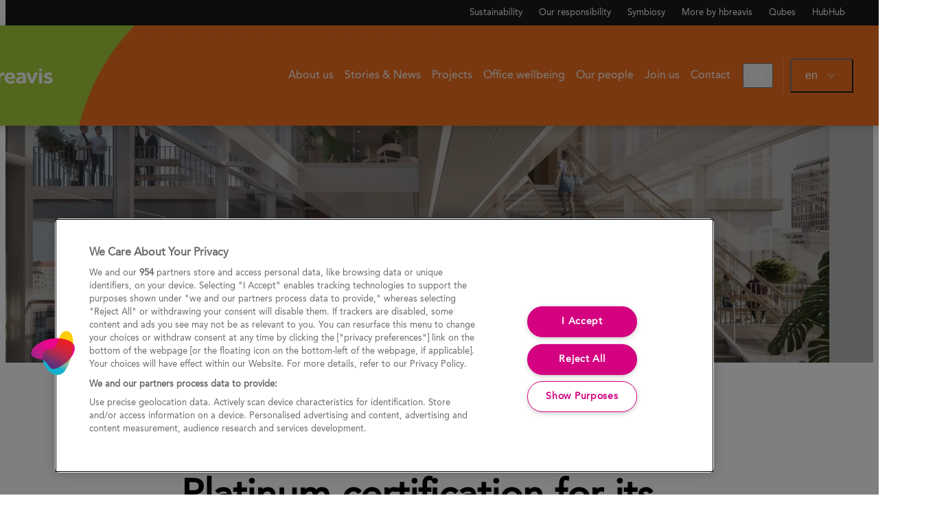

--- FILE ---
content_type: text/html; charset=UTF-8
request_url: https://hbreavis.com/en/press/hb-reavis-receives-wiredscore-platinum-certification-for-its-pltfrm-berlin-project/
body_size: 27361
content:
<!doctype html><html lang="en-GB"><head><meta charset="utf-8"><meta http-equiv="x-ua-compatible" content="ie=edge"><meta name="viewport" content="width=device-width, initial-scale=1, shrink-to-fit=no"><link rel="shortcut icon" href="https://hbreavis.com/wp-content/themes/hbr-theme/resources/images/favicons/pulse-B1.png" /><meta name='robots' content='index, follow, max-image-preview:large, max-snippet:-1, max-video-preview:-1' /><link rel="alternate" href="https://hbreavis.com/en/press/hb-reavis-receives-wiredscore-platinum-certification-for-its-pltfrm-berlin-project/" hreflang="en" /><link rel="alternate" href="https://hbreavis.com/pl/aktualnosci/pltfrm-berlin-uzyskal-certyfikat-wiredscore-platinum/" hreflang="pl" /><link rel="alternate" href="https://hbreavis.com/de/publikationen/wir-erhalten-wiredscore-platinum-zertifizierung-fuer-unser-projekt-pltfrm-berlin/" hreflang="de" />  <script data-cfasync="false" data-pagespeed-no-defer>var gtm4wp_datalayer_name = "dataLayer";
	var dataLayer = dataLayer || [];</script>  <script>// Define dataLayer and the gtag function.
        window.dataLayer = window.dataLayer || [];
        function gtag(){dataLayer.push(arguments);}

        // Default consents
        gtag("consent", "default", {
            ad_storage: "denied",
            analytics_storage: "denied",
            functionality_storage: "granted",
            personalization_storage: "denied",
            security_storage: "granted",
            ad_user_data: "denied",
            ad_personalization: "denied",
            "wait_for_update": 500
        });</script>  <script src="https://cdn.cookielaw.org/scripttemplates/otSDKStub.js" data-document-language="true" type="text/javascript" charset="UTF-8" data-domain-script="95c17772-75d5-4d16-b32d-af3ea97d1596" ></script> <script type="text/javascript">function OptanonWrapper() { }</script> <title>HB Reavis receives WiredScore Platinum certification for its PLTFRM.Berlin project - HB Reavis</title><link rel="canonical" href="https://hbreavis.com/en/press/hb-reavis-receives-wiredscore-platinum-certification-for-its-pltfrm-berlin-project/" /><meta property="og:locale" content="en_GB" /><meta property="og:locale:alternate" content="pl_PL" /><meta property="og:locale:alternate" content="de_DE" /><meta property="og:type" content="article" /><meta property="og:title" content="HB Reavis receives WiredScore Platinum certification for its PLTFRM.Berlin project - HB Reavis" /><meta property="og:description" content="The international workspace provider HB&nbsp;Reavis has received WiredScore Platinum certification for its PLTFRM.Berlin project in Berlin-Friedrichshain. Planned investments in the..." /><meta property="og:url" content="https://hbreavis.com/en/press/hb-reavis-receives-wiredscore-platinum-certification-for-its-pltfrm-berlin-project/" /><meta property="og:site_name" content="HB Reavis" /><meta property="article:publisher" content="https://www.facebook.com/hbreavis" /><meta property="article:published_time" content="2023-08-16T13:10:48+00:00" /><meta property="article:modified_time" content="2023-08-21T07:52:27+00:00" /><meta property="og:image" content="https://hbreavis.com/wp-content/uploads/2023/08/pltfrm-lobby-bridge-3k.jpg" /><meta property="og:image:width" content="3000" /><meta property="og:image:height" content="1687" /><meta property="og:image:type" content="image/jpeg" /><meta name="author" content="Olga Veresova" /><meta name="twitter:card" content="summary_large_image" /><meta name="twitter:creator" content="@hbreavisuk" /><meta name="twitter:site" content="@hbreavisuk" /><meta name="twitter:label1" content="Written by" /><meta name="twitter:data1" content="Olga Veresova" /><meta name="twitter:label2" content="Estimated reading time" /><meta name="twitter:data2" content="1 minute" /> <script type="application/ld+json" class="yoast-schema-graph">{"@context":"https://schema.org","@graph":[{"@type":"Article","@id":"https://hbreavis.com/en/press/hb-reavis-receives-wiredscore-platinum-certification-for-its-pltfrm-berlin-project/#article","isPartOf":{"@id":"https://hbreavis.com/en/press/hb-reavis-receives-wiredscore-platinum-certification-for-its-pltfrm-berlin-project/"},"author":{"name":"Olga Veresova","@id":"https://hbreavis.com/en/#/schema/person/20f020a2361b3d2dac49bcd85f29fa50"},"headline":"HB&nbsp;Reavis receives WiredScore Platinum certification for its PLTFRM.Berlin project","datePublished":"2023-08-16T13:10:48+00:00","dateModified":"2023-08-21T07:52:27+00:00","mainEntityOfPage":{"@id":"https://hbreavis.com/en/press/hb-reavis-receives-wiredscore-platinum-certification-for-its-pltfrm-berlin-project/"},"wordCount":250,"publisher":{"@id":"https://hbreavis.com/en/#organization"},"image":{"@id":"https://hbreavis.com/en/press/hb-reavis-receives-wiredscore-platinum-certification-for-its-pltfrm-berlin-project/#primaryimage"},"thumbnailUrl":"https://hbreavis.com/wp-content/uploads/2023/08/pltfrm-lobby-bridge-3k.jpg","keywords":["certificate","certification","net zero carbon","wiredscore"],"inLanguage":"en-GB"},{"@type":"WebPage","@id":"https://hbreavis.com/en/press/hb-reavis-receives-wiredscore-platinum-certification-for-its-pltfrm-berlin-project/","url":"https://hbreavis.com/en/press/hb-reavis-receives-wiredscore-platinum-certification-for-its-pltfrm-berlin-project/","name":"HB Reavis receives WiredScore Platinum certification for its PLTFRM.Berlin project - HB Reavis","isPartOf":{"@id":"https://hbreavis.com/en/#website"},"primaryImageOfPage":{"@id":"https://hbreavis.com/en/press/hb-reavis-receives-wiredscore-platinum-certification-for-its-pltfrm-berlin-project/#primaryimage"},"image":{"@id":"https://hbreavis.com/en/press/hb-reavis-receives-wiredscore-platinum-certification-for-its-pltfrm-berlin-project/#primaryimage"},"thumbnailUrl":"https://hbreavis.com/wp-content/uploads/2023/08/pltfrm-lobby-bridge-3k.jpg","datePublished":"2023-08-16T13:10:48+00:00","dateModified":"2023-08-21T07:52:27+00:00","breadcrumb":{"@id":"https://hbreavis.com/en/press/hb-reavis-receives-wiredscore-platinum-certification-for-its-pltfrm-berlin-project/#breadcrumb"},"inLanguage":"en-GB","potentialAction":[{"@type":"ReadAction","target":["https://hbreavis.com/en/press/hb-reavis-receives-wiredscore-platinum-certification-for-its-pltfrm-berlin-project/"]}]},{"@type":"ImageObject","inLanguage":"en-GB","@id":"https://hbreavis.com/en/press/hb-reavis-receives-wiredscore-platinum-certification-for-its-pltfrm-berlin-project/#primaryimage","url":"https://hbreavis.com/wp-content/uploads/2023/08/pltfrm-lobby-bridge-3k.jpg","contentUrl":"https://hbreavis.com/wp-content/uploads/2023/08/pltfrm-lobby-bridge-3k.jpg","width":3000,"height":1687},{"@type":"BreadcrumbList","@id":"https://hbreavis.com/en/press/hb-reavis-receives-wiredscore-platinum-certification-for-its-pltfrm-berlin-project/#breadcrumb","itemListElement":[{"@type":"ListItem","position":1,"name":"Home","item":"https://hbreavis.com/en/"},{"@type":"ListItem","position":2,"name":"News","item":"https://hbreavis.com/en/news/"},{"@type":"ListItem","position":3,"name":"HB&nbsp;Reavis receives WiredScore Platinum certification for its PLTFRM.Berlin project"}]},{"@type":"WebSite","@id":"https://hbreavis.com/en/#website","url":"https://hbreavis.com/en/","name":"HB Reavis","description":"Our mission is to bring remarkable experiences to people’s lives through our real estate solutions.","publisher":{"@id":"https://hbreavis.com/en/#organization"},"potentialAction":[{"@type":"SearchAction","target":{"@type":"EntryPoint","urlTemplate":"https://hbreavis.com/en/?s={search_term_string}"},"query-input":{"@type":"PropertyValueSpecification","valueRequired":true,"valueName":"search_term_string"}}],"inLanguage":"en-GB"},{"@type":"Organization","@id":"https://hbreavis.com/en/#organization","name":"HB Reavis","url":"https://hbreavis.com/en/","logo":{"@type":"ImageObject","inLanguage":"en-GB","@id":"https://hbreavis.com/en/#/schema/logo/image/","url":"https://hbreavis.com/wp-content/uploads/2017/07/hbr_grad_logo_a_cmyk.png","contentUrl":"https://hbreavis.com/wp-content/uploads/2017/07/hbr_grad_logo_a_cmyk.png","width":2466,"height":1220,"caption":"HB Reavis"},"image":{"@id":"https://hbreavis.com/en/#/schema/logo/image/"},"sameAs":["https://www.facebook.com/hbreavis","https://x.com/hbreavisuk","https://www.instagram.com/hbreavis/","https://www.linkedin.com/company/1388519","https://pinterest.com/hb_reavis/","https://www.youtube.com/hbreavisofficial"],"contactPoint":[{"@type":"ContactPoint","telephone":"+421 2 58 30 30 30","contactType":"customer service"}]},{"@type":"Person","@id":"https://hbreavis.com/en/#/schema/person/20f020a2361b3d2dac49bcd85f29fa50","name":"Olga Veresova","image":{"@type":"ImageObject","inLanguage":"en-GB","@id":"https://hbreavis.com/en/#/schema/person/image/","url":"https://secure.gravatar.com/avatar/eccb3a748ac72f1d78f20f56de2c10d000d86664d2b40f05297852d38024014c?s=96&d=mm&r=g","contentUrl":"https://secure.gravatar.com/avatar/eccb3a748ac72f1d78f20f56de2c10d000d86664d2b40f05297852d38024014c?s=96&d=mm&r=g","caption":"Olga Veresova"},"sameAs":["http://www.hbreavis.wpengine.com"]}]}</script> <link rel="alternate" type="application/rss+xml" title="HB Reavis &raquo; Feed" href="https://hbreavis.com/en/feed/" /><link rel="alternate" title="oEmbed (JSON)" type="application/json+oembed" href="https://hbreavis.com/wp-json/oembed/1.0/embed?url=https%3A%2F%2Fhbreavis.com%2Fen%2Fpress%2Fhb-reavis-receives-wiredscore-platinum-certification-for-its-pltfrm-berlin-project%2F&#038;lang=en" /><link rel="alternate" title="oEmbed (XML)" type="text/xml+oembed" href="https://hbreavis.com/wp-json/oembed/1.0/embed?url=https%3A%2F%2Fhbreavis.com%2Fen%2Fpress%2Fhb-reavis-receives-wiredscore-platinum-certification-for-its-pltfrm-berlin-project%2F&#038;format=xml&#038;lang=en" /><style id='wp-img-auto-sizes-contain-inline-css' type='text/css'>img:is([sizes=auto i],[sizes^="auto," i]){contain-intrinsic-size:3000px 1500px}
/*# sourceURL=wp-img-auto-sizes-contain-inline-css */</style><link rel='stylesheet' id='webentor-core-app-styles-css' href='https://hbreavis.com/wp-content/themes/hbr-theme/vendor/webikon/webentor-core/public/build/assets/coreAppStyles-Ds4pmuOU.css' type='text/css' media='all' /><link rel='stylesheet' id='webentor-core-slider-styles-css' href='https://hbreavis.com/wp-content/themes/hbr-theme/vendor/webikon/webentor-core/public/build/assets/sliderStyles-8eH5OEQS.css' type='text/css' media='all' /><style id='wp-block-library-inline-css' type='text/css'>:root{--wp-block-synced-color:#7a00df;--wp-block-synced-color--rgb:122,0,223;--wp-bound-block-color:var(--wp-block-synced-color);--wp-editor-canvas-background:#ddd;--wp-admin-theme-color:#007cba;--wp-admin-theme-color--rgb:0,124,186;--wp-admin-theme-color-darker-10:#006ba1;--wp-admin-theme-color-darker-10--rgb:0,107,160.5;--wp-admin-theme-color-darker-20:#005a87;--wp-admin-theme-color-darker-20--rgb:0,90,135;--wp-admin-border-width-focus:2px}@media (min-resolution:192dpi){:root{--wp-admin-border-width-focus:1.5px}}.wp-element-button{cursor:pointer}:root .has-very-light-gray-background-color{background-color:#eee}:root .has-very-dark-gray-background-color{background-color:#313131}:root .has-very-light-gray-color{color:#eee}:root .has-very-dark-gray-color{color:#313131}:root .has-vivid-green-cyan-to-vivid-cyan-blue-gradient-background{background:linear-gradient(135deg,#00d084,#0693e3)}:root .has-purple-crush-gradient-background{background:linear-gradient(135deg,#34e2e4,#4721fb 50%,#ab1dfe)}:root .has-hazy-dawn-gradient-background{background:linear-gradient(135deg,#faaca8,#dad0ec)}:root .has-subdued-olive-gradient-background{background:linear-gradient(135deg,#fafae1,#67a671)}:root .has-atomic-cream-gradient-background{background:linear-gradient(135deg,#fdd79a,#004a59)}:root .has-nightshade-gradient-background{background:linear-gradient(135deg,#330968,#31cdcf)}:root .has-midnight-gradient-background{background:linear-gradient(135deg,#020381,#2874fc)}:root{--wp--preset--font-size--normal:16px;--wp--preset--font-size--huge:42px}.has-regular-font-size{font-size:1em}.has-larger-font-size{font-size:2.625em}.has-normal-font-size{font-size:var(--wp--preset--font-size--normal)}.has-huge-font-size{font-size:var(--wp--preset--font-size--huge)}.has-text-align-center{text-align:center}.has-text-align-left{text-align:left}.has-text-align-right{text-align:right}.has-fit-text{white-space:nowrap!important}#end-resizable-editor-section{display:none}.aligncenter{clear:both}.items-justified-left{justify-content:flex-start}.items-justified-center{justify-content:center}.items-justified-right{justify-content:flex-end}.items-justified-space-between{justify-content:space-between}.screen-reader-text{border:0;clip-path:inset(50%);height:1px;margin:-1px;overflow:hidden;padding:0;position:absolute;width:1px;word-wrap:normal!important}.screen-reader-text:focus{background-color:#ddd;clip-path:none;color:#444;display:block;font-size:1em;height:auto;left:5px;line-height:normal;padding:15px 23px 14px;text-decoration:none;top:5px;width:auto;z-index:100000}html :where(.has-border-color){border-style:solid}html :where([style*=border-top-color]){border-top-style:solid}html :where([style*=border-right-color]){border-right-style:solid}html :where([style*=border-bottom-color]){border-bottom-style:solid}html :where([style*=border-left-color]){border-left-style:solid}html :where([style*=border-width]){border-style:solid}html :where([style*=border-top-width]){border-top-style:solid}html :where([style*=border-right-width]){border-right-style:solid}html :where([style*=border-bottom-width]){border-bottom-style:solid}html :where([style*=border-left-width]){border-left-style:solid}html :where(img[class*=wp-image-]){height:auto;max-width:100%}:where(figure){margin:0 0 1em}html :where(.is-position-sticky){--wp-admin--admin-bar--position-offset:var(--wp-admin--admin-bar--height,0px)}@media screen and (max-width:600px){html :where(.is-position-sticky){--wp-admin--admin-bar--position-offset:0px}}

/*# sourceURL=wp-block-library-inline-css */</style><style id='wp-block-heading-inline-css' type='text/css'>h1:where(.wp-block-heading).has-background,h2:where(.wp-block-heading).has-background,h3:where(.wp-block-heading).has-background,h4:where(.wp-block-heading).has-background,h5:where(.wp-block-heading).has-background,h6:where(.wp-block-heading).has-background{padding:1.25em 2.375em}h1.has-text-align-left[style*=writing-mode]:where([style*=vertical-lr]),h1.has-text-align-right[style*=writing-mode]:where([style*=vertical-rl]),h2.has-text-align-left[style*=writing-mode]:where([style*=vertical-lr]),h2.has-text-align-right[style*=writing-mode]:where([style*=vertical-rl]),h3.has-text-align-left[style*=writing-mode]:where([style*=vertical-lr]),h3.has-text-align-right[style*=writing-mode]:where([style*=vertical-rl]),h4.has-text-align-left[style*=writing-mode]:where([style*=vertical-lr]),h4.has-text-align-right[style*=writing-mode]:where([style*=vertical-rl]),h5.has-text-align-left[style*=writing-mode]:where([style*=vertical-lr]),h5.has-text-align-right[style*=writing-mode]:where([style*=vertical-rl]),h6.has-text-align-left[style*=writing-mode]:where([style*=vertical-lr]),h6.has-text-align-right[style*=writing-mode]:where([style*=vertical-rl]){rotate:180deg}
/*# sourceURL=https://hbreavis.com/wp-includes/blocks/heading/style.min.css */</style><style id='wp-block-image-inline-css' type='text/css'>.wp-block-image>a,.wp-block-image>figure>a{display:inline-block}.wp-block-image img{box-sizing:border-box;height:auto;max-width:100%;vertical-align:bottom}@media not (prefers-reduced-motion){.wp-block-image img.hide{visibility:hidden}.wp-block-image img.show{animation:show-content-image .4s}}.wp-block-image[style*=border-radius] img,.wp-block-image[style*=border-radius]>a{border-radius:inherit}.wp-block-image.has-custom-border img{box-sizing:border-box}.wp-block-image.aligncenter{text-align:center}.wp-block-image.alignfull>a,.wp-block-image.alignwide>a{width:100%}.wp-block-image.alignfull img,.wp-block-image.alignwide img{height:auto;width:100%}.wp-block-image .aligncenter,.wp-block-image .alignleft,.wp-block-image .alignright,.wp-block-image.aligncenter,.wp-block-image.alignleft,.wp-block-image.alignright{display:table}.wp-block-image .aligncenter>figcaption,.wp-block-image .alignleft>figcaption,.wp-block-image .alignright>figcaption,.wp-block-image.aligncenter>figcaption,.wp-block-image.alignleft>figcaption,.wp-block-image.alignright>figcaption{caption-side:bottom;display:table-caption}.wp-block-image .alignleft{float:left;margin:.5em 1em .5em 0}.wp-block-image .alignright{float:right;margin:.5em 0 .5em 1em}.wp-block-image .aligncenter{margin-left:auto;margin-right:auto}.wp-block-image :where(figcaption){margin-bottom:1em;margin-top:.5em}.wp-block-image.is-style-circle-mask img{border-radius:9999px}@supports ((-webkit-mask-image:none) or (mask-image:none)) or (-webkit-mask-image:none){.wp-block-image.is-style-circle-mask img{border-radius:0;-webkit-mask-image:url('data:image/svg+xml;utf8,<svg viewBox="0 0 100 100" xmlns="http://www.w3.org/2000/svg"><circle cx="50" cy="50" r="50"/></svg>');mask-image:url('data:image/svg+xml;utf8,<svg viewBox="0 0 100 100" xmlns="http://www.w3.org/2000/svg"><circle cx="50" cy="50" r="50"/></svg>');mask-mode:alpha;-webkit-mask-position:center;mask-position:center;-webkit-mask-repeat:no-repeat;mask-repeat:no-repeat;-webkit-mask-size:contain;mask-size:contain}}:root :where(.wp-block-image.is-style-rounded img,.wp-block-image .is-style-rounded img){border-radius:9999px}.wp-block-image figure{margin:0}.wp-lightbox-container{display:flex;flex-direction:column;position:relative}.wp-lightbox-container img{cursor:zoom-in}.wp-lightbox-container img:hover+button{opacity:1}.wp-lightbox-container button{align-items:center;backdrop-filter:blur(16px) saturate(180%);background-color:#5a5a5a40;border:none;border-radius:4px;cursor:zoom-in;display:flex;height:20px;justify-content:center;opacity:0;padding:0;position:absolute;right:16px;text-align:center;top:16px;width:20px;z-index:100}@media not (prefers-reduced-motion){.wp-lightbox-container button{transition:opacity .2s ease}}.wp-lightbox-container button:focus-visible{outline:3px auto #5a5a5a40;outline:3px auto -webkit-focus-ring-color;outline-offset:3px}.wp-lightbox-container button:hover{cursor:pointer;opacity:1}.wp-lightbox-container button:focus{opacity:1}.wp-lightbox-container button:focus,.wp-lightbox-container button:hover,.wp-lightbox-container button:not(:hover):not(:active):not(.has-background){background-color:#5a5a5a40;border:none}.wp-lightbox-overlay{box-sizing:border-box;cursor:zoom-out;height:100vh;left:0;overflow:hidden;position:fixed;top:0;visibility:hidden;width:100%;z-index:100000}.wp-lightbox-overlay .close-button{align-items:center;cursor:pointer;display:flex;justify-content:center;min-height:40px;min-width:40px;padding:0;position:absolute;right:calc(env(safe-area-inset-right) + 16px);top:calc(env(safe-area-inset-top) + 16px);z-index:5000000}.wp-lightbox-overlay .close-button:focus,.wp-lightbox-overlay .close-button:hover,.wp-lightbox-overlay .close-button:not(:hover):not(:active):not(.has-background){background:none;border:none}.wp-lightbox-overlay .lightbox-image-container{height:var(--wp--lightbox-container-height);left:50%;overflow:hidden;position:absolute;top:50%;transform:translate(-50%,-50%);transform-origin:top left;width:var(--wp--lightbox-container-width);z-index:9999999999}.wp-lightbox-overlay .wp-block-image{align-items:center;box-sizing:border-box;display:flex;height:100%;justify-content:center;margin:0;position:relative;transform-origin:0 0;width:100%;z-index:3000000}.wp-lightbox-overlay .wp-block-image img{height:var(--wp--lightbox-image-height);min-height:var(--wp--lightbox-image-height);min-width:var(--wp--lightbox-image-width);width:var(--wp--lightbox-image-width)}.wp-lightbox-overlay .wp-block-image figcaption{display:none}.wp-lightbox-overlay button{background:none;border:none}.wp-lightbox-overlay .scrim{background-color:#fff;height:100%;opacity:.9;position:absolute;width:100%;z-index:2000000}.wp-lightbox-overlay.active{visibility:visible}@media not (prefers-reduced-motion){.wp-lightbox-overlay.active{animation:turn-on-visibility .25s both}.wp-lightbox-overlay.active img{animation:turn-on-visibility .35s both}.wp-lightbox-overlay.show-closing-animation:not(.active){animation:turn-off-visibility .35s both}.wp-lightbox-overlay.show-closing-animation:not(.active) img{animation:turn-off-visibility .25s both}.wp-lightbox-overlay.zoom.active{animation:none;opacity:1;visibility:visible}.wp-lightbox-overlay.zoom.active .lightbox-image-container{animation:lightbox-zoom-in .4s}.wp-lightbox-overlay.zoom.active .lightbox-image-container img{animation:none}.wp-lightbox-overlay.zoom.active .scrim{animation:turn-on-visibility .4s forwards}.wp-lightbox-overlay.zoom.show-closing-animation:not(.active){animation:none}.wp-lightbox-overlay.zoom.show-closing-animation:not(.active) .lightbox-image-container{animation:lightbox-zoom-out .4s}.wp-lightbox-overlay.zoom.show-closing-animation:not(.active) .lightbox-image-container img{animation:none}.wp-lightbox-overlay.zoom.show-closing-animation:not(.active) .scrim{animation:turn-off-visibility .4s forwards}}@keyframes show-content-image{0%{visibility:hidden}99%{visibility:hidden}to{visibility:visible}}@keyframes turn-on-visibility{0%{opacity:0}to{opacity:1}}@keyframes turn-off-visibility{0%{opacity:1;visibility:visible}99%{opacity:0;visibility:visible}to{opacity:0;visibility:hidden}}@keyframes lightbox-zoom-in{0%{transform:translate(calc((-100vw + var(--wp--lightbox-scrollbar-width))/2 + var(--wp--lightbox-initial-left-position)),calc(-50vh + var(--wp--lightbox-initial-top-position))) scale(var(--wp--lightbox-scale))}to{transform:translate(-50%,-50%) scale(1)}}@keyframes lightbox-zoom-out{0%{transform:translate(-50%,-50%) scale(1);visibility:visible}99%{visibility:visible}to{transform:translate(calc((-100vw + var(--wp--lightbox-scrollbar-width))/2 + var(--wp--lightbox-initial-left-position)),calc(-50vh + var(--wp--lightbox-initial-top-position))) scale(var(--wp--lightbox-scale));visibility:hidden}}
/*# sourceURL=https://hbreavis.com/wp-includes/blocks/image/style.min.css */</style><style id='wp-block-list-inline-css' type='text/css'>ol,ul{box-sizing:border-box}:root :where(.wp-block-list.has-background){padding:1.25em 2.375em}
/*# sourceURL=https://hbreavis.com/wp-includes/blocks/list/style.min.css */</style><style id='wp-block-quote-inline-css' type='text/css'>.wp-block-quote{box-sizing:border-box;overflow-wrap:break-word}.wp-block-quote.is-large:where(:not(.is-style-plain)),.wp-block-quote.is-style-large:where(:not(.is-style-plain)){margin-bottom:1em;padding:0 1em}.wp-block-quote.is-large:where(:not(.is-style-plain)) p,.wp-block-quote.is-style-large:where(:not(.is-style-plain)) p{font-size:1.5em;font-style:italic;line-height:1.6}.wp-block-quote.is-large:where(:not(.is-style-plain)) cite,.wp-block-quote.is-large:where(:not(.is-style-plain)) footer,.wp-block-quote.is-style-large:where(:not(.is-style-plain)) cite,.wp-block-quote.is-style-large:where(:not(.is-style-plain)) footer{font-size:1.125em;text-align:right}.wp-block-quote>cite{display:block}
/*# sourceURL=https://hbreavis.com/wp-includes/blocks/quote/style.min.css */</style><style id='wp-block-spacer-inline-css' type='text/css'>.wp-block-spacer{clear:both}
/*# sourceURL=https://hbreavis.com/wp-includes/blocks/spacer/style.min.css */</style><style id='global-styles-inline-css' type='text/css'>:root{--wp--preset--aspect-ratio--square: 1;--wp--preset--aspect-ratio--4-3: 4/3;--wp--preset--aspect-ratio--3-4: 3/4;--wp--preset--aspect-ratio--3-2: 3/2;--wp--preset--aspect-ratio--2-3: 2/3;--wp--preset--aspect-ratio--16-9: 16/9;--wp--preset--aspect-ratio--9-16: 9/16;--wp--preset--color--black: var(--color-neutral-800);--wp--preset--color--cyan-bluish-gray: #abb8c3;--wp--preset--color--white: var(--color-neutral-000);--wp--preset--color--pale-pink: #f78da7;--wp--preset--color--vivid-red: #cf2e2e;--wp--preset--color--luminous-vivid-orange: #ff6900;--wp--preset--color--luminous-vivid-amber: #fcb900;--wp--preset--color--light-green-cyan: #7bdcb5;--wp--preset--color--vivid-green-cyan: #00d084;--wp--preset--color--pale-cyan-blue: #8ed1fc;--wp--preset--color--vivid-cyan-blue: #0693e3;--wp--preset--color--vivid-purple: #9b51e0;--wp--preset--color--editor-border: #ddd;--wp--preset--color--yellow-700: #ffcb05;--wp--preset--color--yellow-600: #ffd537;--wp--preset--color--yellow-500: #ffde64;--wp--preset--color--yellow-400: #ffe68b;--wp--preset--color--yellow-300: #ffeeb1;--wp--preset--color--yellow-200: #fff6d8;--wp--preset--color--yellow-100: #fffbeb;--wp--preset--color--orange-700: #f37021;--wp--preset--color--orange-600: #f48542;--wp--preset--color--orange-500: #f6975e;--wp--preset--color--orange-400: #f8b186;--wp--preset--color--orange-300: #facaae;--wp--preset--color--orange-200: #fce5d6;--wp--preset--color--orange-100: #fef2eb;--wp--preset--color--pink-700: #ed135d;--wp--preset--color--pink-600: #f03977;--wp--preset--color--pink-500: #f2558a;--wp--preset--color--pink-400: #f580a7;--wp--preset--color--pink-300: #f8aac4;--wp--preset--color--pink-200: #fcd4e2;--wp--preset--color--pink-100: #fdeaf0;--wp--preset--color--violet-700: #810c90;--wp--preset--color--violet-600: #90299d;--wp--preset--color--violet-500: #9c3fa7;--wp--preset--color--violet-400: #b56fbd;--wp--preset--color--violet-300: #cd9fd3;--wp--preset--color--violet-200: #e6cfe9;--wp--preset--color--violet-100: #f3e7f4;--wp--preset--color--green-700: #a6ce39;--wp--preset--color--green-600: #b3d556;--wp--preset--color--green-500: #bfdc72;--wp--preset--color--green-400: #cfe595;--wp--preset--color--green-300: #deedb8;--wp--preset--color--green-200: #eff6db;--wp--preset--color--green-100: #f7faed;--wp--preset--color--blue-700: #0db0cd;--wp--preset--color--blue-600: #31bbd4;--wp--preset--color--blue-500: #50c5da;--wp--preset--color--blue-400: #7cd4e3;--wp--preset--color--blue-300: #a7e1ec;--wp--preset--color--blue-200: #d3f0f5;--wp--preset--color--blue-100: #e9f8fa;--wp--preset--color--neutral-900: #191a1a;--wp--preset--color--neutral-800: #424242;--wp--preset--color--neutral-700: #686c6d;--wp--preset--color--neutral-600: #979b9b;--wp--preset--color--neutral-500: #bec0c0;--wp--preset--color--neutral-400: #d6d7d7;--wp--preset--color--neutral-300: #e3e4e4;--wp--preset--color--neutral-200: #f1f1f1;--wp--preset--color--neutral-100: #f8f8f8;--wp--preset--color--neutral-000: #fefefe;--wp--preset--color--grey-50: #f3f3f3;--wp--preset--color--grey-100: #f4f4f4;--wp--preset--color--grey-200: #a9b2c1;--wp--preset--color--grey-300: #808da3;--wp--preset--color--grey-400: #5a677c;--wp--preset--color--grey-500: #3b4351;--wp--preset--color--grey-600: #2f3641;--wp--preset--color--grey-700: #252a32;--wp--preset--color--grey-800: #181b20;--wp--preset--color--grey-900: #0d0f12;--wp--preset--color--grey-950: #060709;--wp--preset--color--more: #5700d5;--wp--preset--color--hubhub: #ffa664;--wp--preset--color--warning: #f9862f;--wp--preset--color--success: #42a844;--wp--preset--color--danger: #dc3545;--wp--preset--gradient--vivid-cyan-blue-to-vivid-purple: linear-gradient(135deg,rgb(6,147,227) 0%,rgb(155,81,224) 100%);--wp--preset--gradient--light-green-cyan-to-vivid-green-cyan: linear-gradient(135deg,rgb(122,220,180) 0%,rgb(0,208,130) 100%);--wp--preset--gradient--luminous-vivid-amber-to-luminous-vivid-orange: linear-gradient(135deg,rgb(252,185,0) 0%,rgb(255,105,0) 100%);--wp--preset--gradient--luminous-vivid-orange-to-vivid-red: linear-gradient(135deg,rgb(255,105,0) 0%,rgb(207,46,46) 100%);--wp--preset--gradient--very-light-gray-to-cyan-bluish-gray: linear-gradient(135deg,rgb(238,238,238) 0%,rgb(169,184,195) 100%);--wp--preset--gradient--cool-to-warm-spectrum: linear-gradient(135deg,rgb(74,234,220) 0%,rgb(151,120,209) 20%,rgb(207,42,186) 40%,rgb(238,44,130) 60%,rgb(251,105,98) 80%,rgb(254,248,76) 100%);--wp--preset--gradient--blush-light-purple: linear-gradient(135deg,rgb(255,206,236) 0%,rgb(152,150,240) 100%);--wp--preset--gradient--blush-bordeaux: linear-gradient(135deg,rgb(254,205,165) 0%,rgb(254,45,45) 50%,rgb(107,0,62) 100%);--wp--preset--gradient--luminous-dusk: linear-gradient(135deg,rgb(255,203,112) 0%,rgb(199,81,192) 50%,rgb(65,88,208) 100%);--wp--preset--gradient--pale-ocean: linear-gradient(135deg,rgb(255,245,203) 0%,rgb(182,227,212) 50%,rgb(51,167,181) 100%);--wp--preset--gradient--electric-grass: linear-gradient(135deg,rgb(202,248,128) 0%,rgb(113,206,126) 100%);--wp--preset--gradient--midnight: linear-gradient(135deg,rgb(2,3,129) 0%,rgb(40,116,252) 100%);--wp--preset--font-size--small: 13px;--wp--preset--font-size--medium: 20px;--wp--preset--font-size--large: 36px;--wp--preset--font-size--x-large: 42px;--wp--preset--font-family--primary: Avenir,Arial;--wp--preset--font-family--heading: Brandon Groteque,Arial;--wp--preset--font-family--mono: ui-monospace,SFMono-Regular,Menlo,Monaco,Consolas,Liberation Mono,Courier New,monospace;--wp--preset--spacing--20: 0.44rem;--wp--preset--spacing--30: 0.67rem;--wp--preset--spacing--40: 1rem;--wp--preset--spacing--50: 1.5rem;--wp--preset--spacing--60: 2.25rem;--wp--preset--spacing--70: 3.38rem;--wp--preset--spacing--80: 5.06rem;--wp--preset--shadow--natural: 6px 6px 9px rgba(0, 0, 0, 0.2);--wp--preset--shadow--deep: 12px 12px 50px rgba(0, 0, 0, 0.4);--wp--preset--shadow--sharp: 6px 6px 0px rgba(0, 0, 0, 0.2);--wp--preset--shadow--outlined: 6px 6px 0px -3px rgb(255, 255, 255), 6px 6px rgb(0, 0, 0);--wp--preset--shadow--crisp: 6px 6px 0px rgb(0, 0, 0);--wp--custom--spacing--2: 2;--wp--custom--spacing--4: 4;--wp--custom--breakpoints--sm: 480px;--wp--custom--breakpoints--md: 768px;--wp--custom--breakpoints--lg: 992px;--wp--custom--breakpoints--xl: 1200px;--wp--custom--breakpoints--2-xl: 1600px;}:root { --wp--style--global--content-size: 75rem;--wp--style--global--wide-size: 120rem; }:where(body) { margin: 0; }.wp-site-blocks { padding-top: var(--wp--style--root--padding-top); padding-bottom: var(--wp--style--root--padding-bottom); }.has-global-padding { padding-right: var(--wp--style--root--padding-right); padding-left: var(--wp--style--root--padding-left); }.has-global-padding > .alignfull { margin-right: calc(var(--wp--style--root--padding-right) * -1); margin-left: calc(var(--wp--style--root--padding-left) * -1); }.has-global-padding :where(:not(.alignfull.is-layout-flow) > .has-global-padding:not(.wp-block-block, .alignfull)) { padding-right: 0; padding-left: 0; }.has-global-padding :where(:not(.alignfull.is-layout-flow) > .has-global-padding:not(.wp-block-block, .alignfull)) > .alignfull { margin-left: 0; margin-right: 0; }.wp-site-blocks > .alignleft { float: left; margin-right: 2em; }.wp-site-blocks > .alignright { float: right; margin-left: 2em; }.wp-site-blocks > .aligncenter { justify-content: center; margin-left: auto; margin-right: auto; }:where(.wp-site-blocks) > * { margin-block-start: ; margin-block-end: 0; }:where(.wp-site-blocks) > :first-child { margin-block-start: 0; }:where(.wp-site-blocks) > :last-child { margin-block-end: 0; }:root { --wp--style--block-gap: ; }.is-layout-flow > .alignleft{float: left;margin-inline-start: 0;margin-inline-end: 2em;}.is-layout-flow > .alignright{float: right;margin-inline-start: 2em;margin-inline-end: 0;}.is-layout-flow > .aligncenter{margin-left: auto !important;margin-right: auto !important;}.is-layout-constrained > .alignleft{float: left;margin-inline-start: 0;margin-inline-end: 2em;}.is-layout-constrained > .alignright{float: right;margin-inline-start: 2em;margin-inline-end: 0;}.is-layout-constrained > .aligncenter{margin-left: auto !important;margin-right: auto !important;}.is-layout-constrained > :where(:not(.alignleft):not(.alignright):not(.alignfull)){max-width: var(--wp--style--global--content-size);margin-left: auto !important;margin-right: auto !important;}.is-layout-constrained > .alignwide{max-width: var(--wp--style--global--wide-size);}body .is-layout-flex{display: flex;}.is-layout-flex{flex-wrap: wrap;align-items: center;}.is-layout-flex > :is(*, div){margin: 0;}body .is-layout-grid{display: grid;}.is-layout-grid > :is(*, div){margin: 0;}body{font-family: Avenir, sans-serif;--wp--style--root--padding-top: 0px;--wp--style--root--padding-right: 0px;--wp--style--root--padding-bottom: 0px;--wp--style--root--padding-left: 0px;}a:where(:not(.wp-element-button)){text-decoration: none;}:root :where(a:where(:not(.wp-element-button)):hover){text-decoration: none;}:root :where(.wp-element-button, .wp-block-button__link){background-color: #32373c;border-width: 0;color: #fff;font-family: inherit;font-size: inherit;font-style: inherit;font-weight: inherit;letter-spacing: inherit;line-height: inherit;padding-top: calc(0.667em + 2px);padding-right: calc(1.333em + 2px);padding-bottom: calc(0.667em + 2px);padding-left: calc(1.333em + 2px);text-decoration: none;text-transform: inherit;}.has-black-color{color: var(--wp--preset--color--black) !important;}.has-cyan-bluish-gray-color{color: var(--wp--preset--color--cyan-bluish-gray) !important;}.has-white-color{color: var(--wp--preset--color--white) !important;}.has-pale-pink-color{color: var(--wp--preset--color--pale-pink) !important;}.has-vivid-red-color{color: var(--wp--preset--color--vivid-red) !important;}.has-luminous-vivid-orange-color{color: var(--wp--preset--color--luminous-vivid-orange) !important;}.has-luminous-vivid-amber-color{color: var(--wp--preset--color--luminous-vivid-amber) !important;}.has-light-green-cyan-color{color: var(--wp--preset--color--light-green-cyan) !important;}.has-vivid-green-cyan-color{color: var(--wp--preset--color--vivid-green-cyan) !important;}.has-pale-cyan-blue-color{color: var(--wp--preset--color--pale-cyan-blue) !important;}.has-vivid-cyan-blue-color{color: var(--wp--preset--color--vivid-cyan-blue) !important;}.has-vivid-purple-color{color: var(--wp--preset--color--vivid-purple) !important;}.has-editor-border-color{color: var(--wp--preset--color--editor-border) !important;}.has-yellow-700-color{color: var(--wp--preset--color--yellow-700) !important;}.has-yellow-600-color{color: var(--wp--preset--color--yellow-600) !important;}.has-yellow-500-color{color: var(--wp--preset--color--yellow-500) !important;}.has-yellow-400-color{color: var(--wp--preset--color--yellow-400) !important;}.has-yellow-300-color{color: var(--wp--preset--color--yellow-300) !important;}.has-yellow-200-color{color: var(--wp--preset--color--yellow-200) !important;}.has-yellow-100-color{color: var(--wp--preset--color--yellow-100) !important;}.has-orange-700-color{color: var(--wp--preset--color--orange-700) !important;}.has-orange-600-color{color: var(--wp--preset--color--orange-600) !important;}.has-orange-500-color{color: var(--wp--preset--color--orange-500) !important;}.has-orange-400-color{color: var(--wp--preset--color--orange-400) !important;}.has-orange-300-color{color: var(--wp--preset--color--orange-300) !important;}.has-orange-200-color{color: var(--wp--preset--color--orange-200) !important;}.has-orange-100-color{color: var(--wp--preset--color--orange-100) !important;}.has-pink-700-color{color: var(--wp--preset--color--pink-700) !important;}.has-pink-600-color{color: var(--wp--preset--color--pink-600) !important;}.has-pink-500-color{color: var(--wp--preset--color--pink-500) !important;}.has-pink-400-color{color: var(--wp--preset--color--pink-400) !important;}.has-pink-300-color{color: var(--wp--preset--color--pink-300) !important;}.has-pink-200-color{color: var(--wp--preset--color--pink-200) !important;}.has-pink-100-color{color: var(--wp--preset--color--pink-100) !important;}.has-violet-700-color{color: var(--wp--preset--color--violet-700) !important;}.has-violet-600-color{color: var(--wp--preset--color--violet-600) !important;}.has-violet-500-color{color: var(--wp--preset--color--violet-500) !important;}.has-violet-400-color{color: var(--wp--preset--color--violet-400) !important;}.has-violet-300-color{color: var(--wp--preset--color--violet-300) !important;}.has-violet-200-color{color: var(--wp--preset--color--violet-200) !important;}.has-violet-100-color{color: var(--wp--preset--color--violet-100) !important;}.has-green-700-color{color: var(--wp--preset--color--green-700) !important;}.has-green-600-color{color: var(--wp--preset--color--green-600) !important;}.has-green-500-color{color: var(--wp--preset--color--green-500) !important;}.has-green-400-color{color: var(--wp--preset--color--green-400) !important;}.has-green-300-color{color: var(--wp--preset--color--green-300) !important;}.has-green-200-color{color: var(--wp--preset--color--green-200) !important;}.has-green-100-color{color: var(--wp--preset--color--green-100) !important;}.has-blue-700-color{color: var(--wp--preset--color--blue-700) !important;}.has-blue-600-color{color: var(--wp--preset--color--blue-600) !important;}.has-blue-500-color{color: var(--wp--preset--color--blue-500) !important;}.has-blue-400-color{color: var(--wp--preset--color--blue-400) !important;}.has-blue-300-color{color: var(--wp--preset--color--blue-300) !important;}.has-blue-200-color{color: var(--wp--preset--color--blue-200) !important;}.has-blue-100-color{color: var(--wp--preset--color--blue-100) !important;}.has-neutral-900-color{color: var(--wp--preset--color--neutral-900) !important;}.has-neutral-800-color{color: var(--wp--preset--color--neutral-800) !important;}.has-neutral-700-color{color: var(--wp--preset--color--neutral-700) !important;}.has-neutral-600-color{color: var(--wp--preset--color--neutral-600) !important;}.has-neutral-500-color{color: var(--wp--preset--color--neutral-500) !important;}.has-neutral-400-color{color: var(--wp--preset--color--neutral-400) !important;}.has-neutral-300-color{color: var(--wp--preset--color--neutral-300) !important;}.has-neutral-200-color{color: var(--wp--preset--color--neutral-200) !important;}.has-neutral-100-color{color: var(--wp--preset--color--neutral-100) !important;}.has-neutral-000-color{color: var(--wp--preset--color--neutral-000) !important;}.has-grey-50-color{color: var(--wp--preset--color--grey-50) !important;}.has-grey-100-color{color: var(--wp--preset--color--grey-100) !important;}.has-grey-200-color{color: var(--wp--preset--color--grey-200) !important;}.has-grey-300-color{color: var(--wp--preset--color--grey-300) !important;}.has-grey-400-color{color: var(--wp--preset--color--grey-400) !important;}.has-grey-500-color{color: var(--wp--preset--color--grey-500) !important;}.has-grey-600-color{color: var(--wp--preset--color--grey-600) !important;}.has-grey-700-color{color: var(--wp--preset--color--grey-700) !important;}.has-grey-800-color{color: var(--wp--preset--color--grey-800) !important;}.has-grey-900-color{color: var(--wp--preset--color--grey-900) !important;}.has-grey-950-color{color: var(--wp--preset--color--grey-950) !important;}.has-more-color{color: var(--wp--preset--color--more) !important;}.has-hubhub-color{color: var(--wp--preset--color--hubhub) !important;}.has-warning-color{color: var(--wp--preset--color--warning) !important;}.has-success-color{color: var(--wp--preset--color--success) !important;}.has-danger-color{color: var(--wp--preset--color--danger) !important;}.has-black-background-color{background-color: var(--wp--preset--color--black) !important;}.has-cyan-bluish-gray-background-color{background-color: var(--wp--preset--color--cyan-bluish-gray) !important;}.has-white-background-color{background-color: var(--wp--preset--color--white) !important;}.has-pale-pink-background-color{background-color: var(--wp--preset--color--pale-pink) !important;}.has-vivid-red-background-color{background-color: var(--wp--preset--color--vivid-red) !important;}.has-luminous-vivid-orange-background-color{background-color: var(--wp--preset--color--luminous-vivid-orange) !important;}.has-luminous-vivid-amber-background-color{background-color: var(--wp--preset--color--luminous-vivid-amber) !important;}.has-light-green-cyan-background-color{background-color: var(--wp--preset--color--light-green-cyan) !important;}.has-vivid-green-cyan-background-color{background-color: var(--wp--preset--color--vivid-green-cyan) !important;}.has-pale-cyan-blue-background-color{background-color: var(--wp--preset--color--pale-cyan-blue) !important;}.has-vivid-cyan-blue-background-color{background-color: var(--wp--preset--color--vivid-cyan-blue) !important;}.has-vivid-purple-background-color{background-color: var(--wp--preset--color--vivid-purple) !important;}.has-editor-border-background-color{background-color: var(--wp--preset--color--editor-border) !important;}.has-yellow-700-background-color{background-color: var(--wp--preset--color--yellow-700) !important;}.has-yellow-600-background-color{background-color: var(--wp--preset--color--yellow-600) !important;}.has-yellow-500-background-color{background-color: var(--wp--preset--color--yellow-500) !important;}.has-yellow-400-background-color{background-color: var(--wp--preset--color--yellow-400) !important;}.has-yellow-300-background-color{background-color: var(--wp--preset--color--yellow-300) !important;}.has-yellow-200-background-color{background-color: var(--wp--preset--color--yellow-200) !important;}.has-yellow-100-background-color{background-color: var(--wp--preset--color--yellow-100) !important;}.has-orange-700-background-color{background-color: var(--wp--preset--color--orange-700) !important;}.has-orange-600-background-color{background-color: var(--wp--preset--color--orange-600) !important;}.has-orange-500-background-color{background-color: var(--wp--preset--color--orange-500) !important;}.has-orange-400-background-color{background-color: var(--wp--preset--color--orange-400) !important;}.has-orange-300-background-color{background-color: var(--wp--preset--color--orange-300) !important;}.has-orange-200-background-color{background-color: var(--wp--preset--color--orange-200) !important;}.has-orange-100-background-color{background-color: var(--wp--preset--color--orange-100) !important;}.has-pink-700-background-color{background-color: var(--wp--preset--color--pink-700) !important;}.has-pink-600-background-color{background-color: var(--wp--preset--color--pink-600) !important;}.has-pink-500-background-color{background-color: var(--wp--preset--color--pink-500) !important;}.has-pink-400-background-color{background-color: var(--wp--preset--color--pink-400) !important;}.has-pink-300-background-color{background-color: var(--wp--preset--color--pink-300) !important;}.has-pink-200-background-color{background-color: var(--wp--preset--color--pink-200) !important;}.has-pink-100-background-color{background-color: var(--wp--preset--color--pink-100) !important;}.has-violet-700-background-color{background-color: var(--wp--preset--color--violet-700) !important;}.has-violet-600-background-color{background-color: var(--wp--preset--color--violet-600) !important;}.has-violet-500-background-color{background-color: var(--wp--preset--color--violet-500) !important;}.has-violet-400-background-color{background-color: var(--wp--preset--color--violet-400) !important;}.has-violet-300-background-color{background-color: var(--wp--preset--color--violet-300) !important;}.has-violet-200-background-color{background-color: var(--wp--preset--color--violet-200) !important;}.has-violet-100-background-color{background-color: var(--wp--preset--color--violet-100) !important;}.has-green-700-background-color{background-color: var(--wp--preset--color--green-700) !important;}.has-green-600-background-color{background-color: var(--wp--preset--color--green-600) !important;}.has-green-500-background-color{background-color: var(--wp--preset--color--green-500) !important;}.has-green-400-background-color{background-color: var(--wp--preset--color--green-400) !important;}.has-green-300-background-color{background-color: var(--wp--preset--color--green-300) !important;}.has-green-200-background-color{background-color: var(--wp--preset--color--green-200) !important;}.has-green-100-background-color{background-color: var(--wp--preset--color--green-100) !important;}.has-blue-700-background-color{background-color: var(--wp--preset--color--blue-700) !important;}.has-blue-600-background-color{background-color: var(--wp--preset--color--blue-600) !important;}.has-blue-500-background-color{background-color: var(--wp--preset--color--blue-500) !important;}.has-blue-400-background-color{background-color: var(--wp--preset--color--blue-400) !important;}.has-blue-300-background-color{background-color: var(--wp--preset--color--blue-300) !important;}.has-blue-200-background-color{background-color: var(--wp--preset--color--blue-200) !important;}.has-blue-100-background-color{background-color: var(--wp--preset--color--blue-100) !important;}.has-neutral-900-background-color{background-color: var(--wp--preset--color--neutral-900) !important;}.has-neutral-800-background-color{background-color: var(--wp--preset--color--neutral-800) !important;}.has-neutral-700-background-color{background-color: var(--wp--preset--color--neutral-700) !important;}.has-neutral-600-background-color{background-color: var(--wp--preset--color--neutral-600) !important;}.has-neutral-500-background-color{background-color: var(--wp--preset--color--neutral-500) !important;}.has-neutral-400-background-color{background-color: var(--wp--preset--color--neutral-400) !important;}.has-neutral-300-background-color{background-color: var(--wp--preset--color--neutral-300) !important;}.has-neutral-200-background-color{background-color: var(--wp--preset--color--neutral-200) !important;}.has-neutral-100-background-color{background-color: var(--wp--preset--color--neutral-100) !important;}.has-neutral-000-background-color{background-color: var(--wp--preset--color--neutral-000) !important;}.has-grey-50-background-color{background-color: var(--wp--preset--color--grey-50) !important;}.has-grey-100-background-color{background-color: var(--wp--preset--color--grey-100) !important;}.has-grey-200-background-color{background-color: var(--wp--preset--color--grey-200) !important;}.has-grey-300-background-color{background-color: var(--wp--preset--color--grey-300) !important;}.has-grey-400-background-color{background-color: var(--wp--preset--color--grey-400) !important;}.has-grey-500-background-color{background-color: var(--wp--preset--color--grey-500) !important;}.has-grey-600-background-color{background-color: var(--wp--preset--color--grey-600) !important;}.has-grey-700-background-color{background-color: var(--wp--preset--color--grey-700) !important;}.has-grey-800-background-color{background-color: var(--wp--preset--color--grey-800) !important;}.has-grey-900-background-color{background-color: var(--wp--preset--color--grey-900) !important;}.has-grey-950-background-color{background-color: var(--wp--preset--color--grey-950) !important;}.has-more-background-color{background-color: var(--wp--preset--color--more) !important;}.has-hubhub-background-color{background-color: var(--wp--preset--color--hubhub) !important;}.has-warning-background-color{background-color: var(--wp--preset--color--warning) !important;}.has-success-background-color{background-color: var(--wp--preset--color--success) !important;}.has-danger-background-color{background-color: var(--wp--preset--color--danger) !important;}.has-black-border-color{border-color: var(--wp--preset--color--black) !important;}.has-cyan-bluish-gray-border-color{border-color: var(--wp--preset--color--cyan-bluish-gray) !important;}.has-white-border-color{border-color: var(--wp--preset--color--white) !important;}.has-pale-pink-border-color{border-color: var(--wp--preset--color--pale-pink) !important;}.has-vivid-red-border-color{border-color: var(--wp--preset--color--vivid-red) !important;}.has-luminous-vivid-orange-border-color{border-color: var(--wp--preset--color--luminous-vivid-orange) !important;}.has-luminous-vivid-amber-border-color{border-color: var(--wp--preset--color--luminous-vivid-amber) !important;}.has-light-green-cyan-border-color{border-color: var(--wp--preset--color--light-green-cyan) !important;}.has-vivid-green-cyan-border-color{border-color: var(--wp--preset--color--vivid-green-cyan) !important;}.has-pale-cyan-blue-border-color{border-color: var(--wp--preset--color--pale-cyan-blue) !important;}.has-vivid-cyan-blue-border-color{border-color: var(--wp--preset--color--vivid-cyan-blue) !important;}.has-vivid-purple-border-color{border-color: var(--wp--preset--color--vivid-purple) !important;}.has-editor-border-border-color{border-color: var(--wp--preset--color--editor-border) !important;}.has-yellow-700-border-color{border-color: var(--wp--preset--color--yellow-700) !important;}.has-yellow-600-border-color{border-color: var(--wp--preset--color--yellow-600) !important;}.has-yellow-500-border-color{border-color: var(--wp--preset--color--yellow-500) !important;}.has-yellow-400-border-color{border-color: var(--wp--preset--color--yellow-400) !important;}.has-yellow-300-border-color{border-color: var(--wp--preset--color--yellow-300) !important;}.has-yellow-200-border-color{border-color: var(--wp--preset--color--yellow-200) !important;}.has-yellow-100-border-color{border-color: var(--wp--preset--color--yellow-100) !important;}.has-orange-700-border-color{border-color: var(--wp--preset--color--orange-700) !important;}.has-orange-600-border-color{border-color: var(--wp--preset--color--orange-600) !important;}.has-orange-500-border-color{border-color: var(--wp--preset--color--orange-500) !important;}.has-orange-400-border-color{border-color: var(--wp--preset--color--orange-400) !important;}.has-orange-300-border-color{border-color: var(--wp--preset--color--orange-300) !important;}.has-orange-200-border-color{border-color: var(--wp--preset--color--orange-200) !important;}.has-orange-100-border-color{border-color: var(--wp--preset--color--orange-100) !important;}.has-pink-700-border-color{border-color: var(--wp--preset--color--pink-700) !important;}.has-pink-600-border-color{border-color: var(--wp--preset--color--pink-600) !important;}.has-pink-500-border-color{border-color: var(--wp--preset--color--pink-500) !important;}.has-pink-400-border-color{border-color: var(--wp--preset--color--pink-400) !important;}.has-pink-300-border-color{border-color: var(--wp--preset--color--pink-300) !important;}.has-pink-200-border-color{border-color: var(--wp--preset--color--pink-200) !important;}.has-pink-100-border-color{border-color: var(--wp--preset--color--pink-100) !important;}.has-violet-700-border-color{border-color: var(--wp--preset--color--violet-700) !important;}.has-violet-600-border-color{border-color: var(--wp--preset--color--violet-600) !important;}.has-violet-500-border-color{border-color: var(--wp--preset--color--violet-500) !important;}.has-violet-400-border-color{border-color: var(--wp--preset--color--violet-400) !important;}.has-violet-300-border-color{border-color: var(--wp--preset--color--violet-300) !important;}.has-violet-200-border-color{border-color: var(--wp--preset--color--violet-200) !important;}.has-violet-100-border-color{border-color: var(--wp--preset--color--violet-100) !important;}.has-green-700-border-color{border-color: var(--wp--preset--color--green-700) !important;}.has-green-600-border-color{border-color: var(--wp--preset--color--green-600) !important;}.has-green-500-border-color{border-color: var(--wp--preset--color--green-500) !important;}.has-green-400-border-color{border-color: var(--wp--preset--color--green-400) !important;}.has-green-300-border-color{border-color: var(--wp--preset--color--green-300) !important;}.has-green-200-border-color{border-color: var(--wp--preset--color--green-200) !important;}.has-green-100-border-color{border-color: var(--wp--preset--color--green-100) !important;}.has-blue-700-border-color{border-color: var(--wp--preset--color--blue-700) !important;}.has-blue-600-border-color{border-color: var(--wp--preset--color--blue-600) !important;}.has-blue-500-border-color{border-color: var(--wp--preset--color--blue-500) !important;}.has-blue-400-border-color{border-color: var(--wp--preset--color--blue-400) !important;}.has-blue-300-border-color{border-color: var(--wp--preset--color--blue-300) !important;}.has-blue-200-border-color{border-color: var(--wp--preset--color--blue-200) !important;}.has-blue-100-border-color{border-color: var(--wp--preset--color--blue-100) !important;}.has-neutral-900-border-color{border-color: var(--wp--preset--color--neutral-900) !important;}.has-neutral-800-border-color{border-color: var(--wp--preset--color--neutral-800) !important;}.has-neutral-700-border-color{border-color: var(--wp--preset--color--neutral-700) !important;}.has-neutral-600-border-color{border-color: var(--wp--preset--color--neutral-600) !important;}.has-neutral-500-border-color{border-color: var(--wp--preset--color--neutral-500) !important;}.has-neutral-400-border-color{border-color: var(--wp--preset--color--neutral-400) !important;}.has-neutral-300-border-color{border-color: var(--wp--preset--color--neutral-300) !important;}.has-neutral-200-border-color{border-color: var(--wp--preset--color--neutral-200) !important;}.has-neutral-100-border-color{border-color: var(--wp--preset--color--neutral-100) !important;}.has-neutral-000-border-color{border-color: var(--wp--preset--color--neutral-000) !important;}.has-grey-50-border-color{border-color: var(--wp--preset--color--grey-50) !important;}.has-grey-100-border-color{border-color: var(--wp--preset--color--grey-100) !important;}.has-grey-200-border-color{border-color: var(--wp--preset--color--grey-200) !important;}.has-grey-300-border-color{border-color: var(--wp--preset--color--grey-300) !important;}.has-grey-400-border-color{border-color: var(--wp--preset--color--grey-400) !important;}.has-grey-500-border-color{border-color: var(--wp--preset--color--grey-500) !important;}.has-grey-600-border-color{border-color: var(--wp--preset--color--grey-600) !important;}.has-grey-700-border-color{border-color: var(--wp--preset--color--grey-700) !important;}.has-grey-800-border-color{border-color: var(--wp--preset--color--grey-800) !important;}.has-grey-900-border-color{border-color: var(--wp--preset--color--grey-900) !important;}.has-grey-950-border-color{border-color: var(--wp--preset--color--grey-950) !important;}.has-more-border-color{border-color: var(--wp--preset--color--more) !important;}.has-hubhub-border-color{border-color: var(--wp--preset--color--hubhub) !important;}.has-warning-border-color{border-color: var(--wp--preset--color--warning) !important;}.has-success-border-color{border-color: var(--wp--preset--color--success) !important;}.has-danger-border-color{border-color: var(--wp--preset--color--danger) !important;}.has-vivid-cyan-blue-to-vivid-purple-gradient-background{background: var(--wp--preset--gradient--vivid-cyan-blue-to-vivid-purple) !important;}.has-light-green-cyan-to-vivid-green-cyan-gradient-background{background: var(--wp--preset--gradient--light-green-cyan-to-vivid-green-cyan) !important;}.has-luminous-vivid-amber-to-luminous-vivid-orange-gradient-background{background: var(--wp--preset--gradient--luminous-vivid-amber-to-luminous-vivid-orange) !important;}.has-luminous-vivid-orange-to-vivid-red-gradient-background{background: var(--wp--preset--gradient--luminous-vivid-orange-to-vivid-red) !important;}.has-very-light-gray-to-cyan-bluish-gray-gradient-background{background: var(--wp--preset--gradient--very-light-gray-to-cyan-bluish-gray) !important;}.has-cool-to-warm-spectrum-gradient-background{background: var(--wp--preset--gradient--cool-to-warm-spectrum) !important;}.has-blush-light-purple-gradient-background{background: var(--wp--preset--gradient--blush-light-purple) !important;}.has-blush-bordeaux-gradient-background{background: var(--wp--preset--gradient--blush-bordeaux) !important;}.has-luminous-dusk-gradient-background{background: var(--wp--preset--gradient--luminous-dusk) !important;}.has-pale-ocean-gradient-background{background: var(--wp--preset--gradient--pale-ocean) !important;}.has-electric-grass-gradient-background{background: var(--wp--preset--gradient--electric-grass) !important;}.has-midnight-gradient-background{background: var(--wp--preset--gradient--midnight) !important;}.has-small-font-size{font-size: var(--wp--preset--font-size--small) !important;}.has-medium-font-size{font-size: var(--wp--preset--font-size--medium) !important;}.has-large-font-size{font-size: var(--wp--preset--font-size--large) !important;}.has-x-large-font-size{font-size: var(--wp--preset--font-size--x-large) !important;}.has-primary-font-family{font-family: var(--wp--preset--font-family--primary) !important;}.has-heading-font-family{font-family: var(--wp--preset--font-family--heading) !important;}.has-mono-font-family{font-family: var(--wp--preset--font-family--mono) !important;}
/*# sourceURL=global-styles-inline-css */</style><link rel='stylesheet' id='yop-public-css' href='https://hbreavis.com/wp-content/plugins/yop-poll/public/assets/css/yop-poll-public-6.5.39.css?ver=6.9' type='text/css' media='all' /><link rel='stylesheet' id='theme-app-styles-css' href='https://hbreavis.com/wp-content/themes/hbr-theme/public/build/assets/appStyles-CAiJeQ4F.css' type='text/css' media='all' /><link rel='stylesheet' id='theme-lightgallery-styles-css' href='https://hbreavis.com/wp-content/themes/hbr-theme/public/build/assets/lightboxStyles-B6yac1VZ.css' type='text/css' media='all' /><link rel='stylesheet' id='theme-button-styles-css' href='https://hbreavis.com/wp-content/themes/hbr-theme/public/build/assets/buttonStyles-awNjLMtK.css' type='text/css' media='all' /><link rel='stylesheet' id='theme-slider-styles-css' href='https://hbreavis.com/wp-content/themes/hbr-theme/public/build/assets/sliderStyles-C4PyTAf6.css' type='text/css' media='all' /><link rel='stylesheet' id='hbr-theme-style-css' href='https://hbreavis.com/wp-content/themes/hbr-theme/public/build/assets/styleScss-BtumOS3R.css' type='text/css' media='all' /><link rel='stylesheet' id='wp-block-paragraph-css' href='https://hbreavis.com/wp-includes/blocks/paragraph/style.min.css?ver=6.9' type='text/css' media='all' /> <script type="text/javascript" src="https://hbreavis.com/wp-includes/js/dist/hooks.min.js?ver=dd5603f07f9220ed27f1" id="wp-hooks-js"></script> <script type="text/javascript" src="https://hbreavis.com/wp-includes/js/dist/i18n.min.js?ver=c26c3dc7bed366793375" id="wp-i18n-js"></script> <script type="text/javascript" id="wp-i18n-js-after">wp.i18n.setLocaleData( { 'text direction\u0004ltr': [ 'ltr' ] } );
//# sourceURL=wp-i18n-js-after</script> <script type="module" src="https://hbreavis.com/wp-content/themes/hbr-theme/vendor/webikon/webentor-core/public/build/assets/sliderJs-BaknVn72.js" id="webentor-core-slider-scripts-js"></script> <script type="text/javascript" src="https://hbreavis.com/wp-includes/js/jquery/jquery.min.js?ver=3.7.1" id="jquery-core-js"></script> <script type="text/javascript" src="https://hbreavis.com/wp-includes/js/jquery/jquery-migrate.min.js?ver=3.4.1" id="jquery-migrate-js"></script> <script type="text/javascript" src="https://hbreavis.com/wp-content/cache/autoptimize/js/autoptimize_single_6857ed16327f63b33982ea69d8f73350.js?ver=1.7.7" id="stop-user-enumeration-js" defer="defer" data-wp-strategy="defer"></script> <script type="text/javascript" id="yop-public-js-extra">var objectL10n = {"yopPollParams":{"urlParams":{"ajax":"https://hbreavis.com/wp-admin/admin-ajax.php","wpLogin":"https://hbreavis.com/wp-login.php?redirect_to=https%3A%2F%2Fhbreavis.com%2Fwp-admin%2Fadmin-ajax.php%3Faction%3Dyop_poll_record_wordpress_vote"},"apiParams":{"reCaptcha":{"siteKey":""},"reCaptchaV2Invisible":{"siteKey":""},"reCaptchaV3":{"siteKey":""},"hCaptcha":{"siteKey":""},"cloudflareTurnstile":{"siteKey":""}},"captchaParams":{"imgPath":"https://hbreavis.com/wp-content/plugins/yop-poll/public/assets/img/","url":"https://hbreavis.com/wp-content/plugins/yop-poll/app.php","accessibilityAlt":"Sound icon","accessibilityTitle":"Accessibility option: listen to a question and answer it!","accessibilityDescription":"Type below the \u003Cstrong\u003Eanswer\u003C/strong\u003E to what you hear. Numbers or words:","explanation":"Click or touch the \u003Cstrong\u003EANSWER\u003C/strong\u003E","refreshAlt":"Refresh/reload icon","refreshTitle":"Refresh/reload: get new images and accessibility option!"},"voteParams":{"invalidPoll":"Invalid Poll","noAnswersSelected":"No answer selected","minAnswersRequired":"At least {min_answers_allowed} answer(s) required","maxAnswersRequired":"A max of {max_answers_allowed} answer(s) accepted","noAnswerForOther":"No other answer entered","noValueForCustomField":"{custom_field_name} is required","tooManyCharsForCustomField":"Text for {custom_field_name} is too long","consentNotChecked":"You must agree to our terms and conditions","noCaptchaSelected":"Captcha is required","thankYou":"Thank you for your vote"},"resultsParams":{"singleVote":"vote","multipleVotes":"votes","singleAnswer":"answer","multipleAnswers":"answers"}}};
//# sourceURL=yop-public-js-extra</script> <script type="text/javascript" src="https://hbreavis.com/wp-content/plugins/yop-poll/public/assets/js/yop-poll-public-6.5.39.min.js?ver=6.9" id="yop-public-js"></script> <script type="module" src="https://hbreavis.com/wp-content/themes/hbr-theme/public/build/assets/themeJs-Cl-E6A_Q.js" id="hbr-theme-script-functions-js"></script> <script type="text/javascript" id="dummy-handle-header-js-after">77525
//# sourceURL=dummy-handle-header-js-after</script> <link rel="https://api.w.org/" href="https://hbreavis.com/wp-json/" /><link rel="alternate" title="JSON" type="application/json" href="https://hbreavis.com/wp-json/wp/v2/posts/77525" /><link rel="EditURI" type="application/rsd+xml" title="RSD" href="https://hbreavis.com/xmlrpc.php?rsd" /><meta name="generator" content="WordPress 6.9" /><link rel='shortlink' href='https://hbreavis.com/?p=77525' />  <script data-cfasync="false" data-pagespeed-no-defer>var dataLayer_content = {"pagePostType":"post","pagePostType2":"single-post","pageAttributes":["certificate","certification","net-zero-carbon","wiredscore"],"pagePostAuthor":"Olga Veresova","pageLanguage":"en"};
	dataLayer.push( dataLayer_content );</script> <script data-cfasync="false" data-pagespeed-no-defer>(function(w,d,s,l,i){w[l]=w[l]||[];w[l].push({'gtm.start':
new Date().getTime(),event:'gtm.js'});var f=d.getElementsByTagName(s)[0],
j=d.createElement(s),dl=l!='dataLayer'?'&l='+l:'';j.async=true;j.src=
'//www.googletagmanager.com/gtm.js?id='+i+dl;f.parentNode.insertBefore(j,f);
})(window,document,'script','dataLayer','GTM-NVDZ3V');</script> <script type="text/javascript">window.GLOBAL = {"url":"https:\/\/hbreavis.com\/en\/press\/hb-reavis-receives-wiredscore-platinum-certification-for-its-pltfrm-berlin-project\/","ajax":"https:\/\/hbreavis.com\/wp-admin\/admin-ajax.php","ajax_nonce":"681ff8e874","theme_dir":"https:\/\/hbreavis.com\/wp-content\/themes\/hbr-theme","project_download_form_id":"22","project_id":0,"post_id":77525,"is_logged_in":false,"chart_issue_size_label":"Issue Size"};</script><script type="text/javascript">window.MAP_GLOBAL = {"themeDir":"https:\/\/hbreavis.com\/wp-content\/themes\/hbr-theme","markerTypes":[{"slug":"parks","title":"Park","icon":"https:\/\/hbreavis.com\/wp-content\/themes\/hbr-theme\/resources\/images\/markers\/label-park.svg","map_icon":"https:\/\/hbreavis.com\/wp-content\/themes\/hbr-theme\/resources\/images\/markers\/pin-park.svg"},{"slug":"transportation","title":"Transportation","icon":"https:\/\/hbreavis.com\/wp-content\/themes\/hbr-theme\/resources\/images\/markers\/label-transport.svg","map_icon":"https:\/\/hbreavis.com\/wp-content\/themes\/hbr-theme\/resources\/images\/markers\/pin-transport.svg"},{"slug":"restaurants_coffee","title":"Restaurants & Coffee","icon":"https:\/\/hbreavis.com\/wp-content\/themes\/hbr-theme\/resources\/images\/markers\/label-food.svg","map_icon":"https:\/\/hbreavis.com\/wp-content\/themes\/hbr-theme\/resources\/images\/markers\/pin-food.svg"},{"slug":"shopping","title":"Shopping","icon":"https:\/\/hbreavis.com\/wp-content\/themes\/hbr-theme\/resources\/images\/markers\/label-shopping.svg","map_icon":"https:\/\/hbreavis.com\/wp-content\/themes\/hbr-theme\/resources\/images\/markers\/pin-shopping.svg"},{"slug":"culture","title":"Culture","icon":"https:\/\/hbreavis.com\/wp-content\/themes\/hbr-theme\/resources\/images\/markers\/label-culture.svg","map_icon":"https:\/\/hbreavis.com\/wp-content\/themes\/hbr-theme\/resources\/images\/markers\/pin-culture.svg"},{"slug":"services","title":"Services","icon":"https:\/\/hbreavis.com\/wp-content\/themes\/hbr-theme\/resources\/images\/markers\/label-service.svg","map_icon":"https:\/\/hbreavis.com\/wp-content\/themes\/hbr-theme\/resources\/images\/markers\/pin-service.svg"},{"slug":"banks","title":"Banks","icon":"https:\/\/hbreavis.com\/wp-content\/themes\/hbr-theme\/resources\/images\/markers\/label-bank.svg","map_icon":"https:\/\/hbreavis.com\/wp-content\/themes\/hbr-theme\/resources\/images\/markers\/pin-bank.svg"}]};</script><script>window.wpAjaxUrl = "https://hbreavis.com/wp-admin/admin-ajax.php";</script> <meta name="dropbox-domain-verification" content="82o7vzmhp6rt" /></head><body class="wp-singular post-template-default single single-post postid-77525 single-format-standard wp-embed-responsive wp-theme-hbr-theme hb-reavis-receives-wiredscore-platinum-certification-for-its-pltfrm-berlin-project color-style--A2 has-top-menu"> <noscript><iframe src="https://www.googletagmanager.com/ns.html?id=GTM-NVDZ3V" height="0" width="0" style="display:none;visibility:hidden" aria-hidden="true"></iframe></noscript><div id="app"><header class="header js-header"><div class="header-top header-top--desktop"><nav id="main-menu" class="main-menu"><ul id="menu-top-menu-en" class="top-navigation"><li id="menu-item-77413" class="menu-item menu-item-type-post_type menu-item-object-page menu-item-77413"><a href="https://hbreavis.com/en/sustainability/">Sustainability</a></li><li id="menu-item-32610" class="menu-item menu-item-type-custom menu-item-object-custom menu-item-32610"><a href="https://hbreavis.com/en/our-responsibility/?utm_campaign=top_menu&#038;utm_medium=hbreaviscom&#038;utm_source=responsibility">Our responsibility</a></li><li id="menu-item-27568" class="menu-item menu-item-type-custom menu-item-object-custom menu-item-27568"><a target="_blank" href="https://symbiosy.hqo.com/">Symbiosy</a></li><li id="menu-item-42393" class="menu-item menu-item-type-custom menu-item-object-custom menu-item-42393"><a target="_blank" href="https://more.hbreavis.com/">More by hbreavis</a></li><li id="menu-item-22076" class="menu-item menu-item-type-custom menu-item-object-custom menu-item-22076"><a target="_blank" href="https://qubes.hbreavis.com/">Qubes</a></li><li id="menu-item-16308" class="menu-item menu-item-type-custom menu-item-object-custom menu-item-16308"><a target="_blank" href="https://www.hubhub.com/sk/">HubHub</a></li></ul></nav></div><div class="header-inner"> <a
 rel="home"
 href="https://hbreavis.com/en/"
 title="HB Reavis"
 class="site-logo"
 ><div class="site-logo-text"> HB Reavis</div> <span class="icon icon-logo"><?xml version="1.0" encoding="utf-8"?> <!DOCTYPE svg PUBLIC "-//W3C//DTD SVG 1.0//EN" "http://www.w3.org/TR/SVG/DTD/svg10.dtd"> <svg version="1.1" xmlns="http://www.w3.org/2000/svg" xmlns:xlink="http://www.w3.org/1999/xlink" x="0px" y="0px"
 viewBox="0 0 121.833 26.5" enable-background="new 0 0 121.833 26.5" xml:space="preserve"> <g id="Layer_1"> </g> <g id="preloader"> <g> <path d="M1.509,1.325H3.09v10.504c0.187-0.352,0.45-0.743,0.791-1.177C4.22,10.22,4.646,9.821,5.162,9.458
 c0.515-0.363,1.112-0.667,1.791-0.914c0.68-0.245,1.465-0.369,2.354-0.369c1.147,0,2.114,0.164,2.899,0.493
 c0.784,0.328,1.422,0.802,1.913,1.422c0.492,0.621,0.845,1.37,1.056,2.248c0.21,0.879,0.315,1.857,0.315,2.934v9.484h-1.582
 v-8.957c0-1.194-0.104-2.189-0.314-2.986c-0.211-0.795-0.522-1.428-0.932-1.897c-0.41-0.468-0.913-0.796-1.511-0.983
 s-1.282-0.28-2.055-0.28c-1.031,0-1.922,0.21-2.669,0.632c-0.751,0.421-1.371,0.961-1.863,1.615
 c-0.491,0.657-0.86,1.383-1.106,2.178c-0.245,0.797-0.368,1.582-0.368,2.355v8.324H1.509V1.325z"/> <path d="M18.089,1.325h1.581v10.152c0.211-0.351,0.476-0.721,0.791-1.105c0.316-0.387,0.708-0.744,1.176-1.072
 c0.47-0.328,1.025-0.598,1.67-0.809c0.644-0.21,1.411-0.316,2.301-0.316c1.24,0,2.318,0.218,3.231,0.65
 c0.914,0.434,1.669,1.031,2.267,1.792c0.597,0.762,1.041,1.662,1.335,2.705c0.292,1.043,0.439,2.172,0.439,3.39
 c0,1.357-0.229,2.563-0.686,3.619c-0.457,1.053-1.089,1.938-1.897,2.651c-0.809,0.715-1.756,1.26-2.846,1.634
 c-1.089,0.374-2.267,0.562-3.53,0.562c-1.171,0-2.278-0.1-3.319-0.299c-1.042-0.199-1.879-0.439-2.513-0.721V1.325z M19.635,23.07
 c0.282,0.094,0.768,0.224,1.458,0.386c0.69,0.165,1.646,0.247,2.863,0.247c1.03,0,1.985-0.146,2.863-0.44
 c0.878-0.291,1.645-0.73,2.301-1.316c0.655-0.585,1.165-1.317,1.527-2.194c0.364-0.88,0.545-1.904,0.545-3.075
 c0-0.937-0.105-1.832-0.316-2.687c-0.21-0.856-0.544-1.599-1.001-2.231c-0.456-0.632-1.049-1.136-1.773-1.511
 c-0.727-0.374-1.616-0.562-2.67-0.562c-0.983,0-1.839,0.21-2.564,0.632c-0.726,0.421-1.329,0.948-1.81,1.58
 c-0.479,0.633-0.838,1.331-1.071,2.092s-0.352,1.48-0.352,2.161V23.07z"/> <path d="M1.509,1.321H3.09v10.504c0.187-0.352,0.45-0.743,0.791-1.177c0.339-0.433,0.766-0.831,1.281-1.195
 C5.677,9.091,6.274,8.786,6.953,8.54c0.68-0.246,1.465-0.369,2.354-0.369c1.147,0,2.114,0.164,2.899,0.493
 c0.784,0.328,1.422,0.802,1.913,1.423c0.492,0.62,0.845,1.369,1.056,2.247c0.21,0.879,0.315,1.857,0.315,2.934v9.485h-1.582
 v-8.958c0-1.194-0.104-2.189-0.314-2.986c-0.211-0.796-0.522-1.428-0.932-1.897c-0.41-0.468-0.913-0.795-1.511-0.983
 c-0.598-0.188-1.282-0.28-2.055-0.28c-1.031,0-1.922,0.21-2.669,0.632c-0.751,0.421-1.371,0.96-1.863,1.616
 c-0.491,0.656-0.86,1.381-1.106,2.178C3.213,14.87,3.09,15.654,3.09,16.428v8.325H1.509V1.321z"/> <path d="M18.089,1.321h1.581v10.152c0.211-0.352,0.476-0.719,0.791-1.105c0.316-0.387,0.708-0.743,1.176-1.072
 c0.47-0.328,1.025-0.598,1.67-0.809c0.644-0.21,1.411-0.316,2.301-0.316c1.24,0,2.318,0.218,3.231,0.65
 c0.914,0.434,1.669,1.031,2.267,1.792c0.597,0.762,1.041,1.663,1.335,2.704c0.292,1.043,0.439,2.172,0.439,3.39
 c0,1.359-0.229,2.565-0.686,3.619c-0.457,1.055-1.089,1.938-1.897,2.651c-0.809,0.717-1.756,1.26-2.846,1.635
 c-1.089,0.374-2.267,0.562-3.53,0.562c-1.171,0-2.278-0.101-3.319-0.298c-1.042-0.197-1.879-0.44-2.513-0.721V1.321z
 M19.635,23.065c0.282,0.095,0.768,0.225,1.458,0.388c0.69,0.164,1.646,0.246,2.863,0.246c1.03,0,1.985-0.146,2.863-0.44
 c0.878-0.292,1.645-0.73,2.301-1.316c0.655-0.585,1.165-1.317,1.527-2.195c0.364-0.879,0.545-1.903,0.545-3.075
 c0-0.935-0.105-1.831-0.316-2.687c-0.21-0.854-0.544-1.598-1.001-2.23c-0.456-0.633-1.049-1.136-1.773-1.511
 c-0.727-0.374-1.616-0.562-2.67-0.562c-0.983,0-1.839,0.21-2.564,0.632c-0.726,0.421-1.329,0.948-1.81,1.581
 c-0.479,0.632-0.838,1.33-1.071,2.09c-0.233,0.763-0.352,1.481-0.352,2.161V23.065z"/> <path d="M34.917,24.756h4.776v-8.153c0-1.345,0.386-2.401,1.149-3.141c0.762-0.737,1.771-1.111,2.996-1.111
 c0.645,0,1.221,0.07,1.716,0.209l0.759-4.191c-0.258-0.091-0.522-0.157-0.792-0.197c-0.31-0.046-0.687-0.068-1.12-0.068
 c-1.136,0-2.072,0.251-2.782,0.746c-0.723,0.505-1.297,1.038-1.708,1.586l-0.224,0.269l-0.193-2.422h-4.577V24.756z"/> <path d="M54.694,7.856c-1.306,0-2.492,0.237-3.523,0.706c-1.031,0.471-1.914,1.104-2.625,1.883
 c-0.709,0.778-1.261,1.702-1.64,2.746s-0.571,2.146-0.571,3.271c0,1.29,0.204,2.483,0.605,3.552
 c0.4,1.064,0.993,1.986,1.759,2.741c0.768,0.756,1.715,1.355,2.814,1.778c1.104,0.425,2.362,0.641,3.744,0.641
 c1.035,0,1.97-0.1,2.776-0.296c0.812-0.195,1.52-0.425,2.104-0.677c0.584-0.251,1.065-0.513,1.431-0.775
 c0.308-0.221,0.548-0.389,0.73-0.507l-1.914-2.953c-0.386,0.268-0.941,0.572-1.694,0.927c-0.836,0.394-1.931,0.594-3.258,0.594
 c-1.363,0-2.452-0.349-3.236-1.037c-0.789-0.69-1.201-1.511-1.225-2.438l-0.004-0.145h11.736v-0.702
 c0-1.362-0.175-2.631-0.521-3.771c-0.344-1.136-0.86-2.124-1.536-2.938c-0.675-0.812-1.515-1.454-2.498-1.912
 C57.165,8.088,56.003,7.856,54.694,7.856 M58.212,14.917h-7.235l-0.005-0.141c0-0.369,0.08-0.749,0.239-1.127
 c0.158-0.378,0.393-0.729,0.695-1.044c0.304-0.316,0.691-0.58,1.15-0.786c0.462-0.207,1.001-0.312,1.604-0.312
 s1.132,0.105,1.57,0.312c0.438,0.206,0.806,0.471,1.099,0.787c0.291,0.316,0.514,0.669,0.66,1.046
 c0.146,0.378,0.22,0.757,0.22,1.123L58.212,14.917z"/> <path d="M71.498,14.319c-1.059,0-2.058,0.129-2.966,0.382c-0.905,0.253-1.698,0.628-2.359,1.118
 c-0.658,0.488-1.183,1.105-1.559,1.831c-0.374,0.727-0.563,1.568-0.563,2.5c0,0.956,0.177,1.761,0.527,2.391
 c0.351,0.635,0.797,1.144,1.327,1.517c0.533,0.374,1.121,0.645,1.746,0.804c0.631,0.16,1.239,0.242,1.81,0.242
 c1.03,0,1.975-0.173,2.81-0.517c0.83-0.342,1.526-0.837,2.071-1.472l0.215-0.274l0.176,1.931h4.459v-9.609
 c0-2.226-0.591-4.021-1.758-5.333c-1.16-1.311-2.992-1.973-5.444-1.973c-0.97,0-1.842,0.063-2.594,0.19
 c-0.75,0.128-1.435,0.297-2.032,0.504c-0.596,0.206-1.119,0.438-1.557,0.692C65.414,9.47,65.054,9.7,64.735,9.928l1.918,2.861
 c0.499-0.325,1.101-0.622,1.791-0.886c0.75-0.285,1.708-0.431,2.843-0.431c0.428,0,0.841,0.042,1.225,0.127
 c0.391,0.085,0.744,0.234,1.05,0.442c0.31,0.21,0.559,0.474,0.744,0.781c0.188,0.313,0.283,0.698,0.283,1.145l-0.006,0.527
 l-0.157-0.039c-0.178-0.044-0.575-0.078-1.159-0.101C72.664,14.331,72.069,14.319,71.498,14.319 M71.252,21.803
 c-1.726,0-2.6-0.733-2.6-2.179c0-0.773,0.315-1.38,0.939-1.804c0.614-0.418,1.616-0.62,3.065-0.62
 c0.423,0,0.807,0.018,1.139,0.053c0.328,0.035,0.557,0.066,0.68,0.091l0.113,0.017v1.455c0,0.489-0.1,0.926-0.296,1.297
 c-0.197,0.366-0.451,0.677-0.757,0.922c-0.306,0.243-0.664,0.435-1.062,0.568C72.075,21.735,71.664,21.803,71.252,21.803"/> <polygon points="88.619,19.397 84.614,8.282 79.303,8.282 86.259,24.772 90.713,24.772 97.773,8.282 92.568,8.282
 88.705,19.397 		"/> <rect x="99.426" y="8.282" width="4.776" height="16.479"/> <path d="M106.304,22.877c0.788,0.757,1.812,1.331,3.049,1.706c1.293,0.392,2.686,0.591,4.14,0.591
 c0.897,0,1.79-0.106,2.654-0.313c0.86-0.206,1.638-0.524,2.312-0.947c0.669-0.42,1.21-0.954,1.606-1.588
 c0.395-0.632,0.594-1.397,0.594-2.279c0-1.314-0.371-2.382-1.104-3.172c-0.739-0.797-1.952-1.433-3.606-1.892
 c-1.237-0.326-2.235-0.623-2.96-0.882c-0.785-0.277-1.184-0.724-1.184-1.326c0-0.426,0.201-0.767,0.594-1.016
 c0.378-0.24,0.955-0.355,1.762-0.355c0.881,0,1.686,0.144,2.39,0.432c0.646,0.263,1.233,0.561,1.748,0.884l1.992-3.102
 c-0.844-0.562-1.773-0.996-2.764-1.293c-1.036-0.311-2.263-0.468-3.646-0.468c-0.966,0-1.882,0.123-2.719,0.363
 c-0.836,0.24-1.566,0.588-2.169,1.032c-0.602,0.442-1.078,0.972-1.419,1.572c-0.337,0.597-0.508,1.275-0.508,2.02
 c0,0.724,0.143,1.363,0.424,1.903c0.281,0.542,0.659,1.013,1.122,1.396c0.468,0.387,1.012,0.716,1.618,0.98
 c0.611,0.265,1.237,0.48,1.858,0.642c0.76,0.208,1.406,0.397,1.924,0.565c0.51,0.165,0.914,0.329,1.2,0.483
 c0.306,0.167,0.514,0.345,0.634,0.544c0.117,0.196,0.178,0.416,0.178,0.652c0,0.601-0.28,1.011-0.83,1.221
 c-0.503,0.192-1.146,0.291-1.911,0.291c-0.834,0-1.708-0.169-2.596-0.502c-0.832-0.311-1.523-0.697-2.058-1.156L106.304,22.877z"
 /> <path d="M101.813,1.44c-1.317,0-2.39,1.072-2.39,2.391c0,1.317,1.072,2.391,2.39,2.391
 c1.318,0,2.391-1.073,2.391-2.391C104.204,2.513,103.132,1.44,101.813,1.44"/> </g> </g> </svg> </span> </a><div class="header-mobile-toggles"> <button class="search-btn js-toggle-search"> <span class="icon icon-search"><svg xmlns="http://www.w3.org/2000/svg" viewBox="0 0 129 129" width="20" height="20"><path d="M51.6 96.7c11 0 21-3.9 28.8-10.5l35 35c.8.8 1.8 1.2 2.9 1.2s2.1-.4 2.9-1.2c1.6-1.6 1.6-4.2 0-5.8l-35-35c6.5-7.8 10.5-17.9 10.5-28.8 0-24.9-20.2-45.1-45.1-45.1-24.8 0-45.1 20.3-45.1 45.1 0 24.9 20.3 45.1 45.1 45.1zm0-82c20.4 0 36.9 16.6 36.9 36.9C88.5 72 72 88.5 51.6 88.5S14.7 71.9 14.7 51.6c0-20.3 16.6-36.9 36.9-36.9z" /></svg> </span> </button> <button class="header-toggle js-toggle-nav"><span class="hamburger"></span></button></div><div
 id="js-header-nav"
 class="header-nav js-header-nav"
 ><div class="header-top header-top--mobile"><nav id="main-menu" class="main-menu"><ul id="menu-top-menu-en-1" class="top-navigation js-top-navigation"><li class="menu-item menu-item-type-post_type menu-item-object-page menu-item-77413"><a href="https://hbreavis.com/en/sustainability/">Sustainability</a></li><li class="menu-item menu-item-type-custom menu-item-object-custom menu-item-32610"><a href="https://hbreavis.com/en/our-responsibility/?utm_campaign=top_menu&#038;utm_medium=hbreaviscom&#038;utm_source=responsibility">Our responsibility</a></li><li class="menu-item menu-item-type-custom menu-item-object-custom menu-item-27568"><a target="_blank" href="https://symbiosy.hqo.com/">Symbiosy</a></li><li class="menu-item menu-item-type-custom menu-item-object-custom menu-item-42393"><a target="_blank" href="https://more.hbreavis.com/">More by hbreavis</a></li><li class="menu-item menu-item-type-custom menu-item-object-custom menu-item-22076"><a target="_blank" href="https://qubes.hbreavis.com/">Qubes</a></li><li class="menu-item menu-item-type-custom menu-item-object-custom menu-item-16308"><a target="_blank" href="https://www.hubhub.com/sk/">HubHub</a></li></ul></nav><span class="icon icon-arrow-left-white"><?xml version="1.0" encoding="UTF-8" standalone="no"?> <svg
 xmlns:dc="http://purl.org/dc/elements/1.1/"
 xmlns:cc="http://creativecommons.org/ns#"
 xmlns:rdf="http://www.w3.org/1999/02/22-rdf-syntax-ns#"
 xmlns:svg="http://www.w3.org/2000/svg"
 xmlns="http://www.w3.org/2000/svg"
 id="svg8"
 xml:space="preserve"
 enable-background="new 0 0 19.819 19.82"
 viewBox="0 0 19.819 19.82"
 height="19.82px"
 width="19.819px"
 y="0px"
 x="0px"
 version="1.1"> <defs
 id="defs12" /><g
 transform="matrix(0,-1,-1,0,19.60783,19.737017)"
 style="fill:#ffffff"
 id="Layer_1"><g
 style="fill:#ffffff"
 id="g4"><polygon
 style="clip-rule:evenodd;fill:#ffffff;fill-rule:evenodd"
 id="polygon2"
 points="9.911,13.422 15.919,7.4 14.919,6.398 9.911,11.418 4.903,6.398 3.903,7.4 " /></g></g><g
 id="preloader" /></svg> </span><span class="icon icon-arrow-right-white"><?xml version="1.0" encoding="UTF-8" standalone="no"?> <svg
 xmlns:dc="http://purl.org/dc/elements/1.1/"
 xmlns:cc="http://creativecommons.org/ns#"
 xmlns:rdf="http://www.w3.org/1999/02/22-rdf-syntax-ns#"
 xmlns:svg="http://www.w3.org/2000/svg"
 xmlns="http://www.w3.org/2000/svg"
 id="svg8"
 xml:space="preserve"
 enable-background="new 0 0 19.819 19.82"
 viewBox="0 0 19.819 19.82"
 height="19.82px"
 width="19.819px"
 y="0px"
 x="0px"
 version="1.1"><metadata
 id="metadata14"><rdf:RDF><cc:Work
 rdf:about=""><dc:format>image/svg+xml</dc:format><dc:type
 rdf:resource="http://purl.org/dc/dcmitype/StillImage" /><dc:title></dc:title></cc:Work></rdf:RDF></metadata><defs
 id="defs12" /><g
 transform="matrix(0,1,1,0,-0.21217,-0.084983)"
 style="fill:#ffffff"
 id="Layer_1"><g
 style="fill:#ffffff"
 id="g4"><polygon
 style="clip-rule:evenodd;fill:#ffffff;fill-rule:evenodd"
 id="polygon2"
 points="14.919,6.398 9.911,11.418 4.903,6.398 3.903,7.4 9.911,13.422 15.919,7.4 " /></g></g><g
 id="preloader" /></svg> </span></div><nav id="main-menu" class="main-menu"><ul id="menu-menu-en" class="main-navigation"><li id="menu-item-4998" class="show-mobile-only menu-item menu-item-type-post_type menu-item-object-page menu-item-home menu-item-4998"><a href="https://hbreavis.com/en/">Home</a></li><li id="menu-item-84838" class="menu-item menu-item-type-post_type menu-item-object-page menu-item-84838"><a href="https://hbreavis.com/en/who-we-are/">About us</a></li><li id="menu-item-389" class="menu-item menu-item-type-post_type menu-item-object-page current_page_parent menu-item-389"><a href="https://hbreavis.com/en/news/">Stories &#038; News</a></li><li id="menu-item-2362" class="menu-item menu-item-type-post_type_archive menu-item-object-project menu-item-2362"><a href="https://hbreavis.com/en/project/">Projects</a></li><li id="menu-item-70705" class="menu-item menu-item-type-post_type menu-item-object-page menu-item-70705"><a href="https://hbreavis.com/en/wellbeing/">Office wellbeing</a></li><li id="menu-item-487" class="menu-item menu-item-type-post_type menu-item-object-page menu-item-487"><a href="https://hbreavis.com/en/the-people/">Our people</a></li><li id="menu-item-83969" class="job-count menu-item menu-item-type-post_type menu-item-object-page menu-item-83969"><a href="https://hbreavis.com/en/careers/">Join us</a></li><li id="menu-item-460" class="menu-item menu-item-type-post_type menu-item-object-page menu-item-460"><a href="https://hbreavis.com/en/contact/">Contact</a></li></ul></nav> <button class="search-btn search-btn--desktop js-toggle-search"> <span class="icon icon-search"><svg xmlns="http://www.w3.org/2000/svg" viewBox="0 0 129 129" width="20" height="20"><path d="M51.6 96.7c11 0 21-3.9 28.8-10.5l35 35c.8.8 1.8 1.2 2.9 1.2s2.1-.4 2.9-1.2c1.6-1.6 1.6-4.2 0-5.8l-35-35c6.5-7.8 10.5-17.9 10.5-28.8 0-24.9-20.2-45.1-45.1-45.1-24.8 0-45.1 20.3-45.1 45.1 0 24.9 20.3 45.1 45.1 45.1zm0-82c20.4 0 36.9 16.6 36.9 36.9C88.5 72 72 88.5 51.6 88.5S14.7 71.9 14.7 51.6c0-20.3 16.6-36.9 36.9-36.9z" /></svg> </span> </button><div class="lang-switcher"> <button class="lang-switcher-toggle"><span>en</span><span class="icon icon-arrow"><?xml version="1.0" encoding="utf-8"?> <!DOCTYPE svg PUBLIC "-//W3C//DTD SVG 1.1//EN" "http://www.w3.org/Graphics/SVG/1.1/DTD/svg11.dtd"> <svg version="1.1" xmlns="http://www.w3.org/2000/svg" xmlns:xlink="http://www.w3.org/1999/xlink" x="0px" y="0px"
 width="19.819px" height="19.82px" viewBox="0 0 19.819 19.82" enable-background="new 0 0 19.819 19.82" xml:space="preserve"> <g id="Layer_1"> <g> <polygon fill-rule="evenodd" clip-rule="evenodd" points="9.911,11.418 4.903,6.398 3.903,7.4 9.911,13.422
 15.919,7.4 14.919,6.398 		"/> </g> </g> <g id="preloader"> </g> </svg> </span></button><ul class="lang-switcher-list"><li class="lang-switcher-item"><a href="https://hbreavis.com/en/press/hb-reavis-receives-wiredscore-platinum-certification-for-its-pltfrm-berlin-project/" class="lang-switcher-item-link is-current"><span class="lang-switcher-item-label">EN</span></a></li><li class="lang-switcher-item"><a href="https://hbreavis.com/uk/" class="lang-switcher-item-link "><span class="lang-switcher-item-label">UK</span></a></li><li class="lang-switcher-item"><a href="https://hbreavis.com/sk/" class="lang-switcher-item-link "><span class="lang-switcher-item-label">SK</span></a></li><li class="lang-switcher-item"><a href="https://hbreavis.com/pl/aktualnosci/pltfrm-berlin-uzyskal-certyfikat-wiredscore-platinum/" class="lang-switcher-item-link "><span class="lang-switcher-item-label">PL</span></a></li><li class="lang-switcher-item"><a href="https://hbreavis.com/hu/" class="lang-switcher-item-link "><span class="lang-switcher-item-label">HU</span></a></li><li class="lang-switcher-item"><a href="https://hbreavis.com/de/publikationen/wir-erhalten-wiredscore-platinum-zertifizierung-fuer-unser-projekt-pltfrm-berlin/" class="lang-switcher-item-link "><span class="lang-switcher-item-label">DE</span></a></li></ul></div></div><div class="search-bar js-search-bar"><form
 class="search-bar-form"
 action="https://hbreavis.com/en/"
 > <input
 type="search"
 name="s"
 value=""
 class="search-bar-input"
 placeholder="Search ..."
 > <button
 class="search-bar-close js-close-search"
 type="button"
 ><span class="icon icon-close"><?xml version="1.0" encoding="iso-8859-1"?> <svg version="1.1" id="Capa_1" xmlns="http://www.w3.org/2000/svg" xmlns:xlink="http://www.w3.org/1999/xlink" x="0px" y="0px"
 viewBox="0 0 174.239 174.239" style="enable-background:new 0 0 174.239 174.239;" xml:space="preserve"> <path d="M146.537,1.047c-1.396-1.396-3.681-1.396-5.077,0L89.658,52.849c-1.396,1.396-3.681,1.396-5.077,0L32.78,1.047
 c-1.396-1.396-3.681-1.396-5.077,0L1.047,27.702c-1.396,1.396-1.396,3.681,0,5.077l51.802,51.802c1.396,1.396,1.396,3.681,0,5.077
 L1.047,141.46c-1.396,1.396-1.396,3.681,0,5.077l26.655,26.655c1.396,1.396,3.681,1.396,5.077,0l51.802-51.802
 c1.396-1.396,3.681-1.396,5.077,0l51.801,51.801c1.396,1.396,3.681,1.396,5.077,0l26.655-26.655c1.396-1.396,1.396-3.681,0-5.077
 l-51.801-51.801c-1.396-1.396-1.396-3.681,0-5.077l51.801-51.801c1.396-1.396,1.396-3.681,0-5.077L146.537,1.047z"/> <g> </g> <g> </g> <g> </g> <g> </g> <g> </g> <g> </g> <g> </g> <g> </g> <g> </g> <g> </g> <g> </g> <g> </g> <g> </g> <g> </g> <g> </g> </svg> </span></button> <input
 type="hidden"
 name="global_search"
 value="1"
 ></form></div></div></header><div class="banner-image banner-image--h-blogpost"><div class="banner-image-container"><div class="banner-image-img-wrap banner-image-img-wrap--vertical-center banner-image-img-wrap--horizontal-center"> <picture> <source
 media="(min-width: 1920px)"
 srcset="https://hbreavis.com/wp-content/uploads/bis-images/77527/pltfrm-lobby-bridge-3k-1920x390-f50_50.jpg"
 > <source
 media="(min-width: 1560px)"
 srcset="https://hbreavis.com/wp-content/uploads/bis-images/77527/pltfrm-lobby-bridge-3k-1560x390-f50_50.jpg"
 > <source
 media="(min-width: 1200px)"
 srcset="https://hbreavis.com/wp-content/uploads/bis-images/77527/pltfrm-lobby-bridge-3k-1200x390-f50_50.jpg"
 > <source
 media="(min-width: 740px)"
 srcset="https://hbreavis.com/wp-content/uploads/bis-images/77527/pltfrm-lobby-bridge-3k-740x390-f50_50.jpg"
 > <source
 media="(min-width: 480px)"
 srcset="https://hbreavis.com/wp-content/uploads/bis-images/77527/pltfrm-lobby-bridge-3k-480x390-f50_50.jpg"
 > <img
 src="https://hbreavis.com/wp-content/uploads/bis-images/77527/pltfrm-lobby-bridge-3k-480x390-f50_50.jpg"
 class="h-full w-full object-cover"
 > </picture></div></div></div><div
 id="primary"
 class="content-area"
 ><main
 id="main"
 class="site-main"
 role="main"
 ><div class="content-box content-box--blogpost post-content"><div class="content-box-container"><div class="content-box-body post-content-info"><h1 class="content-box-title post-content-title">HB&nbsp;Reavis receives WiredScore Platinum certification for its PLTFRM.Berlin project</h1><div class="content-box-date post-content-date"> <time class="entry-date published updated" datetime="2023-08-16T15:10:48+02:00">16 August 2023</time> <span class="content-box-date-separator">·</span> <span class="content-box-read-time"> 2 min. read </span><div class="wbkn-social-buttons"><a class="wbkn-social-buttons-link wbkn-social-buttons-twitter" href="https://twitter.com/intent/tweet?text=HB&nbsp;Reavis%20receives%20WiredScore%20Platinum%20certification%20for%20its%20PLTFRM.Berlin%20project&amp;url=https%3A%2F%2Fhbreavis.com%2Fen%2Fpress%2Fhb-reavis-receives-wiredscore-platinum-certification-for-its-pltfrm-berlin-project%2F&amp;hashtags=hbreavis" target="_blank" rel="noopener noreferrer" title="Twitter"><span class="icon icon-twitter"><svg xmlns="http://www.w3.org/2000/svg" width="30" height="30" viewBox="0 0 430.117 430.117" fill="#000"><path d="M381.384 198.64c24.157-1.994 40.543-12.976 46.85-27.877-8.715 5.353-35.765 11.19-50.704 5.63-.732-3.51-1.55-6.843-2.353-9.853-11.383-41.798-50.357-75.472-91.194-71.404 3.304-1.334 6.655-2.576 9.996-3.69 4.494-1.61 30.867-5.902 26.714-15.21-3.5-8.19-35.722 6.187-41.79 8.066 8.01-3.012 21.255-8.193 22.674-17.396-12.27 1.683-24.315 7.484-33.622 15.92 3.36-3.618 5.91-8.026 6.45-12.77C241.68 90.963 222.563 133.113 207.092 174c-12.148-11.773-22.915-21.044-32.574-26.192-27.097-14.53-59.496-29.692-110.355-48.572-1.56 16.827 8.322 39.2 36.8 54.08-6.17-.826-17.453 1.017-26.477 3.178 3.675 19.277 15.677 35.16 48.17 42.84-14.85.98-22.524 4.358-29.48 11.64 6.764 13.408 23.267 29.187 52.954 25.948-33.006 14.226-13.458 40.57 13.4 36.642C113.712 320.887 41.48 317.41 0 277.828c108.3 147.572 343.716 87.274 378.8-54.866 26.284.224 41.736-9.105 51.317-19.39-15.144 2.57-37.094-.086-48.733-4.933z"/></svg></span></a><a class="wbkn-social-buttons-link wbkn-social-buttons-facebook" href="https://www.facebook.com/sharer/sharer.php?u=https%3A%2F%2Fhbreavis.com%2Fen%2Fpress%2Fhb-reavis-receives-wiredscore-platinum-certification-for-its-pltfrm-berlin-project%2F" target="_blank" rel="noopener noreferrer" title="Facebook"><span class="icon icon-facebook"><svg xmlns="http://www.w3.org/2000/svg" width="30" height="30" viewBox="0 0 96.124 96.123" fill="#000"><path d="M72.09.02L59.623 0C45.62 0 36.57 9.285 36.57 23.656v10.907H24.037c-1.083 0-1.96.878-1.96 1.96v15.804c0 1.083.878 1.96 1.96 1.96H36.57v39.876c0 1.083.877 1.96 1.96 1.96h16.352c1.083 0 1.96-.878 1.96-1.96V54.287h14.654c1.083 0 1.96-.877 1.96-1.96l.006-15.803c0-.52-.207-1.018-.574-1.386-.367-.368-.867-.575-1.387-.575H56.843v-9.246c0-4.444 1.06-6.7 6.848-6.7l8.397-.003c1.082 0 1.96-.878 1.96-1.96V1.98c0-1.08-.877-1.958-1.958-1.96z"/></svg></span></a><a class="wbkn-social-buttons-link wbkn-social-buttons-linkedin" href="https://www.linkedin.com/shareArticle?mini=true&url=https%3A%2F%2Fhbreavis.com%2Fen%2Fpress%2Fhb-reavis-receives-wiredscore-platinum-certification-for-its-pltfrm-berlin-project%2F&amp;title=HB&nbsp;Reavis%20receives%20WiredScore%20Platinum%20certification%20for%20its%20PLTFRM.Berlin%20project" target="_blank" rel="noopener noreferrer" title="LinkedIn"><span class="icon icon-linkedin"><svg xmlns="http://www.w3.org/2000/svg" width="30" height="30" viewBox="0 0 430.117 430.117" fill="#000"><path d="M430.117 261.543V420.56H337.93V272.193c0-37.27-13.335-62.707-46.704-62.707-25.473 0-40.632 17.142-47.3 33.724-2.433 5.928-3.06 14.18-3.06 22.477V420.56H148.65s1.242-251.285 0-277.32h92.21v39.31c-.187.293-.43.61-.606.895h.606v-.896c12.25-18.87 34.13-45.825 83.102-45.825 60.673 0 106.157 39.636 106.157 124.818zM52.183 9.558C20.635 9.558 0 30.25 0 57.463c0 26.62 20.038 47.94 50.96 47.94h.615c32.16 0 52.16-21.317 52.16-47.94-.607-27.212-20-47.905-51.552-47.905zM5.477 420.56H97.66V143.24H5.478v277.32z"/></svg></span></a></div></div> <a
 href="https://hbreavis.com/wp-content/uploads/2023/08/PR_HB-Reavis-receives-WiredScore-Platinum-certification-for-their-project-PLTFRM.Berlin.docx"
 class="content-box-download-btn btn btn--medium btn--secondary"
 target="_blank"
 rel="noopener noreferrer"
 > download the press release </a><div class="entry-content"><p>The international workspace provider HB&nbsp;Reavis has received <a href="https://wiredscore.com/certify-a-building/wiredscore/wiredscore-office/development-redevelopment/" target="_blank" rel="noreferrer noopener">WiredScore</a> Platinum certification for its <a href="https://pltfrmberlin.com/" target="_blank" rel="noreferrer noopener">PLTFRM.Berlin</a> project in Berlin-Friedrichshain. Planned investments in the digital infrastructure of the office property were particularly highlighted.</p><p>WiredScore tested infrastructure, mobile radio and wireless technologies in addition to documentation and availability as part of the building&#8217;s connectivity. PLTFRM.Berlin achieved the highest possible score in three infrastructure categories. Another top score was achieved in the category &#8220;Mobile Radio &amp; Wireless Technologies&#8221;, with particular emphasis on the availability of free WLAN in communal as well as common areas and excellent mobile radio quality.</p><figure class="wp-block-image size-large is-resized"><img fetchpriority="high" decoding="async" src="https://hbreavis.com/wp-content/uploads/2023/08/pltfrm-berlin-entrance-3k-1000x667.jpg" alt="" class="wp-image-77526" width="880" height="586" srcset="https://hbreavis.com/wp-content/uploads/2023/08/pltfrm-berlin-entrance-3k-1000x667.jpg 1000w, https://hbreavis.com/wp-content/uploads/2023/08/pltfrm-berlin-entrance-3k-300x200.jpg 300w, https://hbreavis.com/wp-content/uploads/2023/08/pltfrm-berlin-entrance-3k-768x512.jpg 768w" sizes="(max-width: 880px) 100vw, 880px" /></figure><div style="height:40px" aria-hidden="true" class="wp-block-spacer"></div><p><a href="https://hbreavis.com/en/project/pltfrm/" target="_blank" rel="noreferrer noopener">PLTFRM.Berlin</a> is already the second office property to be developed by HB&nbsp;Reavis in Berlin. In the immediate vicinity of Berlin&#8217;s Ostbahnhof station, around 27,000 square metres of modern office and retail space will be built by 2026. The property was designed by the renowned architectural firm Arrow Architects in cooperation with RKW Architektur +. Not only are the digital infrastructure and the specially developed mobility concept of PLTFRM.Berlin outstanding features, so is its overall holistic sustainability approach. The building is aiming for LEED Platinum and Zero Carbon certification as well as DGNB Platinum and Climate Positive certificates. To take it even further, WELL Platinum Certification together with the &#8220;WELL Health &amp; Safety&#8221; seal and Smart Building Certification are planned. Sustainable mobility concepts are also promoted.</p><p>WiredScore is the world&#8217;s only international rating system for the digital connectivity of real estate.</p></div><div class="wbkn-social-buttons-theloop"><div class="fb-like fb-like-button" data-href="https://hbreavis.com/en/press/hb-reavis-receives-wiredscore-platinum-certification-for-its-pltfrm-berlin-project/" data-layout="button" data-action="like" data-size="small" data-show-faces="false" data-share="false"></div><a class="twitter-share-button" href="https://twitter.com/intent/tweet?text=HB%C2%A0Reavis+receives+WiredScore+Platinum+certification+for+its+PLTFRM.Berlin+project&amp;url=https://hbreavis.com/en/press/hb-reavis-receives-wiredscore-platinum-certification-for-its-pltfrm-berlin-project/&amp;hashtags=hbreavis" target="_blank" rel="noopener noreferrer" title="Twitter"></a><script async defer type="IN/Share" data-url="https://hbreavis.com/en/press/hb-reavis-receives-wiredscore-platinum-certification-for-its-pltfrm-berlin-project/"></script></div></div></div></div><div class="content-box-separator"><hr></div><div class="box box--wider box--pb-half"><div class="box-container"><h2 class="box-section-title section-title"> Related posts</h2><div class="l-grid-loop-4"><div class="l-grid-loop-4-col"><div class="loop-post loop-post--post "> <a
 href="https://hbreavis.com/en/press/agora-budapest-hub-and-tower-rank-high-as-breeam-constructions/"
 class="relative block hover:opacity-80"
 title="Agora Budapest Hub and Tower rank high as BREEAM New Constructions"
 > <img
 loading="lazy"
 width="400"
 height="260"
 class="min-h-[210px] object-cover"
 src="https://hbreavis.com/wp-content/uploads/bis-images/22329/Agora_Budapest_Drone_graphics-400x260-f50_50.jpg"
 ><div class="absolute bottom-0 right-0 z-10 flex gap-1 p-3.5 text-right"> <span class="tag tag--post">Press Release</span></div> </a><div class="text-body-200 mt-4 flex justify-between gap-2"> <span class="text-neutral-500"> <time class="entry-date published updated" datetime="2020-01-09T10:34:36+01:00">9 January 2020</time> </span> <span class="text-neutral-700"> 2 min. read </span></div><h3 class="text-h-400 mt-4"> <a
 href="https://hbreavis.com/en/press/agora-budapest-hub-and-tower-rank-high-as-breeam-constructions/"
 class="text-inherit hover:opacity-80"
 title="Agora Budapest Hub and Tower rank high as BREEAM New Constructions"
 > Agora Budapest Hub and Tower rank high as BREEAM New Constructions </a></h3><div class="text-b-200 mt-4 text-neutral-800"><p>Two precertifications have gone to our Agora Budapest Hub and Tower in the BREEAM New Construction Design Stage. If successful,&#8230;</p></div></div></div><div class="l-grid-loop-4-col"><div class="loop-post loop-post--blog_post "> <a
 href="https://hbreavis.com/en/blog-article/frontier-economics-puts-faith-in-hb-reavis-for-the-second-time-with-3000-sq-m-move-to-worship-square/"
 class="relative block hover:opacity-80"
 title="Frontier Economics puts faith in HB&nbsp;Reavis for the second time with 3,000 sq m move to Worship Square"
 > <img
 loading="lazy"
 width="400"
 height="260"
 class="min-h-[210px] object-cover"
 src="https://hbreavis.com/wp-content/uploads/bis-images/68486/worship-square-4-400x260-f50_50.jpg"
 ><div class="absolute bottom-0 right-0 z-10 flex gap-1 p-3.5 text-right"> <span class="tag tag--blog_post">Blog</span></div> </a><div class="text-body-200 mt-4 flex justify-between gap-2"> <span class="text-neutral-500"> <time class="entry-date published updated" datetime="2023-05-25T11:10:44+02:00">25 May 2023</time> </span> <span class="text-neutral-700"> 3 min. read </span></div><h3 class="text-h-400 mt-4"> <a
 href="https://hbreavis.com/en/blog-article/frontier-economics-puts-faith-in-hb-reavis-for-the-second-time-with-3000-sq-m-move-to-worship-square/"
 class="text-inherit hover:opacity-80"
 title="Frontier Economics puts faith in HB&nbsp;Reavis for the second time with 3,000 sq m move to Worship Square"
 > Frontier Economics puts faith in HB&nbsp;Reavis for the second time with 3,000 sq m move to Worship Square </a></h3><div class="text-b-200 mt-4 text-neutral-800"><p>Frontier Economics are moving their headquarters to Worship Square, taking 3,000 sq m of fully net zero workspace. The economic&#8230;</p></div></div></div><div class="l-grid-loop-4-col"><div class="loop-post loop-post--post "> <a
 href="https://hbreavis.com/en/press/agora-budapest-has-been-recognized-by-pre-certification-for-breeam-communities/"
 class="relative block hover:opacity-80"
 title="Agora Budapest has been recognized by pre-certification for BREEAM Communities!"
 > <img
 loading="lazy"
 width="400"
 height="260"
 class="min-h-[210px] object-cover"
 src="https://hbreavis.com/wp-content/uploads/bis-images/22558/BREEM-scaled-400x260-f50_50.jpg"
 ><div class="absolute bottom-0 right-0 z-10 flex gap-1 p-3.5 text-right"> <span class="tag tag--post">Press Release</span></div> </a><div class="text-body-200 mt-4 flex justify-between gap-2"> <span class="text-neutral-500"> <time class="entry-date published updated" datetime="2020-01-15T16:47:30+01:00">15 January 2020</time> </span> <span class="text-neutral-700"> 2 min. read </span></div><h3 class="text-h-400 mt-4"> <a
 href="https://hbreavis.com/en/press/agora-budapest-has-been-recognized-by-pre-certification-for-breeam-communities/"
 class="text-inherit hover:opacity-80"
 title="Agora Budapest has been recognized by pre-certification for BREEAM Communities!"
 > Agora Budapest has been recognized by pre-certification for BREEAM Communities! </a></h3><div class="text-b-200 mt-4 text-neutral-800"><p>When building new business districts community inclusion is crucial. Our Agora Budapest has become the first commercial building in Hungary&#8230;</p></div></div></div><div class="l-grid-loop-4-col"><div class="loop-post loop-post--resource "> <a
 href="https://hbreavis.com/en/resource/reducing-your-carbon-footprint-four-features-to-look-for-in-any-future-workspace/"
 class="relative block hover:opacity-80"
 title="Reducing your carbon footprint: Four features to look for in any future workspace"
 > <img
 loading="lazy"
 width="400"
 height="260"
 class="min-h-[210px] object-cover"
 src="https://hbreavis.com/wp-content/uploads/bis-images/64792/gztbkaqs-400x260-f50_50.jpeg"
 ><div class="absolute bottom-0 right-0 z-10 flex gap-1 p-3.5 text-right"> <span class="tag tag--resource">Resource</span></div> </a><div class="text-body-200 mt-4 flex justify-between gap-2"> <span class="text-neutral-500"> <time class="entry-date published updated" datetime="2022-06-23T09:37:17+02:00">23 June 2022</time> </span> <span class="text-neutral-700"> 6 min. read </span></div><h3 class="text-h-400 mt-4"> <a
 href="https://hbreavis.com/en/resource/reducing-your-carbon-footprint-four-features-to-look-for-in-any-future-workspace/"
 class="text-inherit hover:opacity-80"
 title="Reducing your carbon footprint: Four features to look for in any future workspace"
 > Reducing your carbon footprint: Four features to look for in any future workspace </a></h3><div class="text-b-200 mt-4 text-neutral-800"><p>A sustainable workspace benefits employees and employers alike. In a 2021 global survey by the IBM Institute for Business Value,&#8230;</p></div></div></div></div></div></div><div class="post-navigation"> <a
 class="post-navigation-prev post-navigation-link"
 href="https://hbreavis.com/en/press/hb-reavis-is-the-second-strongest-developer-brand-in-europe-and-first-in-the-cee-region/"
 > <span class="icon icon-arrow"><?xml version="1.0" encoding="utf-8"?> <!DOCTYPE svg PUBLIC "-//W3C//DTD SVG 1.1//EN" "http://www.w3.org/Graphics/SVG/1.1/DTD/svg11.dtd"> <svg version="1.1" xmlns="http://www.w3.org/2000/svg" xmlns:xlink="http://www.w3.org/1999/xlink" x="0px" y="0px"
 width="19.819px" height="19.82px" viewBox="0 0 19.819 19.82" enable-background="new 0 0 19.819 19.82" xml:space="preserve"> <g id="Layer_1"> <g> <polygon fill-rule="evenodd" clip-rule="evenodd" points="9.911,11.418 4.903,6.398 3.903,7.4 9.911,13.422
 15.919,7.4 14.919,6.398 		"/> </g> </g> <g id="preloader"> </g> </svg> </span> <span class="post-navigation-link-text">read previous</span> </a> <a
 class="post-navigation-next post-navigation-link"
 href="https://hbreavis.com/en/press/global-leader-in-offshore-wind-energy-orsted-grows-in-varso-place/"
 > <span class="post-navigation-link-text">read next</span> <span class="icon icon-arrow"><?xml version="1.0" encoding="utf-8"?> <!DOCTYPE svg PUBLIC "-//W3C//DTD SVG 1.1//EN" "http://www.w3.org/Graphics/SVG/1.1/DTD/svg11.dtd"> <svg version="1.1" xmlns="http://www.w3.org/2000/svg" xmlns:xlink="http://www.w3.org/1999/xlink" x="0px" y="0px"
 width="19.819px" height="19.82px" viewBox="0 0 19.819 19.82" enable-background="new 0 0 19.819 19.82" xml:space="preserve"> <g id="Layer_1"> <g> <polygon fill-rule="evenodd" clip-rule="evenodd" points="9.911,11.418 4.903,6.398 3.903,7.4 9.911,13.422
 15.919,7.4 14.919,6.398 		"/> </g> </g> <g id="preloader"> </g> </svg> </span> </a></div></main></div><footer
 id="footer"
 class="footer"
><div class="footer-container"><div class="footer-item"><div class="footer-info"></div><div class="social-follow-buttons"><div class="social-follow-buttons-links"> <a class="social-follow-buttons-link social-follow-buttons-facebook" href="https://www.facebook.com/hbreavis" target="_blank" rel="noopener noreferrer" title="Facebook"><span class="icon icon-facebook"><?xml version="1.0" encoding="utf-8"?> <!DOCTYPE svg PUBLIC "-//W3C//DTD SVG 1.1//EN" "http://www.w3.org/Graphics/SVG/1.1/DTD/svg11.dtd"> <svg version="1.1" id="Layer_1" xmlns="http://www.w3.org/2000/svg" xmlns:xlink="http://www.w3.org/1999/xlink" x="0px" y="0px"
 width="81.2px" height="81.7px" viewBox="0 0 81.2 81.7" enable-background="new 0 0 81.2 81.7" xml:space="preserve"> <path fill="none" stroke="#fff" stroke-width="7" stroke-linecap="round" stroke-linejoin="round" stroke-miterlimit="10" d="
 M67.1,19.2c0,0-8.8-2.7-13.4,1.9c-4.5,4.6-3.2,8.2-3.4,15.5c-0.1,7.1-12.7,6.1-12.7,6.1s0.4-0.1,9.3-0.1h19.3
 c0,0-16.1-1.5-16.3,10.2c-0.1,8.8,0,19.5,0,23c0,2.9-1.8,2.3-26.6,2.3C6.8,77.9,7,79.1,4.8,76.7C2.7,74.3,3.7,72.8,3.7,38
 C3.7,9.3,3.6,8,5.5,5.3c1.9-2.7,4.3-1.7,36.4-1.7c30.6,0,31.8-0.8,34,1.4c2.1,2.2,1.8,3.9,1.8,35c0,16.2-0.2,32-0.2,32"/> </svg> </span></a> <a class="social-follow-buttons-link social-follow-buttons-twitter" href="https://twitter.com/HBReavisUK" target="_blank" rel="noopener noreferrer" title="Twitter"><span class="icon icon-twitter"><svg xmlns="http://www.w3.org/2000/svg" xml:space="preserve" viewBox="0 0 595.28 595.28"> <path d="M582.86 548.4c-1.68-2.15-17.71-23.37-84.53-112.21l-4.38-5.66-.89.61a17.841 17.841 0 0 0-9.67-2.82c-9.9 0-17.95 8.05-17.95 17.95 0 1.26.13 2.51.39 3.72l-1.36 1 36.3 48.27c14.5 19.29 25.68 34.16 34.71 46.14h-92.26c-.25-.3-.53-.64-.86-1.05-13.48-17.94-298.82-397.87-376.87-501.34h92.24c.18.21.39.47.65.8 2.29 3.05 12.4 16.46 27.94 37.08 47.17 62.58 145.32 192.81 226.29 300.51l4.44 5.85 1.28-.92c2.6 1.43 5.55 2.21 8.64 2.21 9.9 0 17.95-8.05 17.95-17.95 0-1.11-.1-2.2-.3-3.27l1.53-1.12-4.56-6.07c-29.86-39.72-61.78-82.14-92.56-123.03L537.98 35.34c5.84-6.24 5.52-16.07-.72-21.91a15.416 15.416 0 0 0-11.1-4.18c-4.14.14-7.97 1.88-10.8 4.9L330.1 211.95C253.28 109.92 188.08 23.41 187.11 22.13c-7.6-10.03-17.03-15.12-28.01-15.12H29.55c-6.17 0-12.09 4.02-15.08 10.24-3.44 7.15-2.2 15.53 3.32 22.41 4.15 5.18 110.13 146.13 211.4 280.89L7.5 553.22c-5.9 6.19-5.66 16.02.53 21.91 2.9 2.76 6.69 4.28 10.69 4.28 4.22 0 8.31-1.75 11.22-4.81l218.13-228.94c86.19 114.7 163.98 218.28 165.72 220.59l.11.14c3.84 4.87 11.82 15.01 25.66 15.01h131.82c6.34 0 12.56-4.01 15.47-9.98 3.42-7 1.96-15.39-3.99-23.02z"/> </svg> </span></a> <a class="social-follow-buttons-link social-follow-buttons-linkedin" href="https://www.linkedin.com/company/hb-reavis" target="_blank" rel="noopener noreferrer" title="LinkedIn"><span class="icon icon-linkedin"><?xml version="1.0" encoding="utf-8"?> <!DOCTYPE svg PUBLIC "-//W3C//DTD SVG 1.1//EN" "http://www.w3.org/Graphics/SVG/1.1/DTD/svg11.dtd"> <svg version="1.1" id="Layer_1" xmlns="http://www.w3.org/2000/svg" xmlns:xlink="http://www.w3.org/1999/xlink" x="0px" y="0px"
 width="84px" height="83.9px" viewBox="0 0 84 83.9" enable-background="new 0 0 84 83.9" xml:space="preserve"> <path fill="none" stroke="#fff" stroke-width="7" stroke-linecap="round" stroke-linejoin="round" stroke-miterlimit="10" d="
 M22.7,29.9c0,0,0.3,6.1,0.2,21.5c-0.1,25.6,1.4,29.1-6,29.1c-6.7,0-9.2,0.5-11.7-2.7c-2.4-3.1-1.5-5.6-1.5-35.6
 c0-29.1-1-33.7,2.6-36.3c3.6-2.6,8.1-1.7,16.2-1.7c9.4,0,10.1,16.3,0.3,16.3C11.3,20.4,11.2,4.1,22.8,4C76,3.7,75.4,2.5,78.1,5.6
 c2.7,3.1,2.3,5.3,2.3,34.7c0,35.3,0.9,39.7-5.7,39.7c-7.3,0-6.7-4.5-6.7-27.8c0-14-1.3-22.5-14.5-21.1
 c-17.9,1.9-16.1,42.7-16.1,42.7s0-12.2,0-22.4c0-10.2,0.4-21,0.4-21"/> </svg> </span></a> <a class="social-follow-buttons-link social-follow-buttons-youtube" href="https://www.youtube.com/user/marketinghbreavis" target="_blank" rel="noopener noreferrer" title="Youtube"><span class="icon icon-youtube"><?xml version="1.0" encoding="utf-8"?> <!DOCTYPE svg PUBLIC "-//W3C//DTD SVG 1.1//EN" "http://www.w3.org/Graphics/SVG/1.1/DTD/svg11.dtd"> <svg version="1.1" id="Layer_1" xmlns="http://www.w3.org/2000/svg" xmlns:xlink="http://www.w3.org/1999/xlink" x="0px" y="0px"
 width="82px" height="61.3px" viewBox="0 0 82 61.3" enable-background="new 0 0 82 61.3" xml:space="preserve"> <path fill="none" stroke="#fff" stroke-width="7" stroke-linecap="round" stroke-linejoin="round" stroke-miterlimit="10" d="
 M32.2,37.3c0,0-0.2-4.3-0.2-9.5s-0.2-10.5-0.2-10.5s2.2,1.3,10.3,6C50.3,28,53.8,30,53.8,30s-13.3,7.7-20.7,11.7S4,54.3,3.7,37
 C3.3,19.6,2.8,10.2,10.2,7.4c11.2-4.2,49.5-5.8,61-0.8c9.1,4,9.1,41.9,3,45.7c-10.5,6.3-49.7,7.4-63.8,2.2"/> </svg> </span></a> <a class="social-follow-buttons-link social-follow-buttons-instagram" href="https://www.instagram.com/hbreavis" target="_blank" rel="noopener noreferrer" title="Instagram"><span class="icon icon-instagram"><?xml version="1.0" encoding="utf-8"?> <!DOCTYPE svg PUBLIC "-//W3C//DTD SVG 1.1//EN" "http://www.w3.org/Graphics/SVG/1.1/DTD/svg11.dtd"> <svg version="1.1" id="Layer_1" xmlns="http://www.w3.org/2000/svg" xmlns:xlink="http://www.w3.org/1999/xlink" x="0px" y="0px"
 width="82.3px" height="84.2px" viewBox="0 0 82.3 84.2" enable-background="new 0 0 82.3 84.2" xml:space="preserve"> <path fill="none" stroke="#fff" stroke-width="7" stroke-linecap="round" stroke-linejoin="round" stroke-miterlimit="10" d="
 M41.3,58.5c6.4-0.2,15.9-2.7,16.7-15.8c1.6-23.8-34.2-23-32.7,0.7C26.2,55.9,35.2,58.7,41.3,58.5z"/> <path fill="none" stroke="#fff" stroke-width="7" stroke-linecap="round" stroke-linejoin="round" stroke-miterlimit="10" d="
 M78.4,24.4c0,21.2,2.7,40.9-6.6,50.2c-6.2,6.2-13.8,5.9-29.5,6c-15.7,0.2-26.2,0-32.7-6.1c-6.4-6.1-5.7-12.3-6-28
 C3.3,30.8,3,18.3,8.4,12.4c6.8-7.7,14-9.1,32.4-8.8c15.9,0.2,28.6,0.7,33.6,7.9c5,7.2-8.1,19.3-14.7,13.8c-6.9-5.8,3.3-14.8,8.6-7.9
 c1.3,1.7,1.3,5.1-0.1,7.2"/> </svg> </span></a> <a class="social-follow-buttons-link social-follow-buttons-pinterest" href="https://pinterest.com/hb_reavis/" target="_blank" rel="noopener noreferrer" title="Pinterest"><span class="icon icon-pinterest"><?xml version="1.0" encoding="utf-8"?> <svg version="1.1" id="Vrstva_1" xmlns="http://www.w3.org/2000/svg" xmlns:xlink="http://www.w3.org/1999/xlink" x="0px" y="0px"
 width="150px" height="150px" viewBox="0 0 150 150" style="enable-background:new 0 0 150 150;" xml:space="preserve"><style type="text/css">.st0{fill:none;stroke:#A3A3A3;stroke-width:12;stroke-linecap:round;stroke-linejoin:round;}</style><path class="st0" d="M77.6,142.9c0,0,27.3,0.9,46.7-20.5c20.1-22.1,22.9-54.8,14.1-74.7c-10-22.8-29-38.4-60-40.4
 C50,5.4,22.8,17.5,11.4,50.8c-10.7,31.2,1.1,52.5,3,56c15.2,27.5,36.2,31.6,36.2,31.6l13.5-77c0,0-7.4,4.7-8.3,16.8
 c-0.5,7.7,2.6,40.5,26.9,31.7c38.5-14,41-79.4-13.4-76.2c-29.3,1.8-47.6,38.9-26,65.6"/> </svg> </span></a> <a class="social-follow-buttons-link social-follow-buttons-note" href="https://connectwithus.hbreavis.com/soundscapes/" target="_blank" rel="noopener noreferrer" title="Music"><span class="icon icon-note"><?xml version="1.0" encoding="utf-8"?> <svg version="1.1" id="Vrstva_2" xmlns="http://www.w3.org/2000/svg" xmlns:xlink="http://www.w3.org/1999/xlink" x="0px" y="0px"
 width="128px" height="150.2px" viewBox="0 0 128 150.2" style="enable-background:new 0 0 128 150.2;" xml:space="preserve"><style type="text/css">.st0{fill:none;stroke:#A3A3A3;stroke-width:12;stroke-linecap:round;stroke-linejoin:round;stroke-miterlimit:10;}</style><path class="st0" d="M29,107.6c-2.8-0.3-6.7-0.4-12.6,2.8c-1.6,0.9-4.2,2.3-6.3,5.3c-1.9,2.7-2.4,5.4-2.7,7.3
 c-0.3,1.5-0.9,5.1,0.4,9.4c0.5,1.6,1.2,3.8,3.1,6.1c2.5,2.9,5.5,3.9,6.6,4.2c2.9,0.9,5.2,0.7,7.2,0.6c4-0.3,6.9-1.6,7.7-1.9
 c3.7-1.7,5.9-4,6.8-4.9c2.3-2.5,3.4-4.9,4-6.2c1.3-2.9,1.7-5.4,1.8-5.9c0.3-1.9,0.3-3.9-0.6-9c-0.8-4.4-1.5-6.5-2.5-10.9
 c-1.1-4.7-1.3-6.5-2.1-10c-1.4-6.8-2.8-10.5-5.4-19c-4.9-15.6-3.4-12.9-6.9-23.4c0,0-6.3-18.8-7.9-25.2c0,0-0.6-2.2-0.6-2.2
 C43.1,18.9,67.5,13,91.8,7c1.8,5.5,3.5,11.1,5.3,16.6c-17.4,5.1-34.8,10.1-52.3,15.2c-0.6,0.1-1.9,0.5-2.8,1.6
 c-0.7,0.9-0.9,1.9-1,3.1c-0.2,1.1-0.1,2.1,0,2.8c0.2,1.4,0.6,2.3,1,3.2c0.7,1.5,1,2.2,1.8,2.8c1,0.7,2,0.8,2.8,0.9
 c2,0.1,3.5-0.5,4.6-0.9c2.2-0.8,4.5-1.2,6.6-2.1c9.9-3.8,21.5-5.7,30.5-8.4c0.6-0.2,2.4-0.7,4.9-0.9c1.9-0.1,3.3,0.1,3.8,0.1
 c1.2,0.2,2.7,0.4,4.3,1.3c0.6,0.4,1.7,1,2.6,2.2c0.7,0.9,1,1.7,1.5,3.2c1.1,3.2,1.6,4.8,1.6,4.9c2.3,8.6,4.8,13.9,7.1,24.9
 c0.6,3.1,0.8,4.5,1.6,7.7c1,3.9,1.5,4.7,2.6,9.3c1.3,5.1,1.6,7.3,1.6,7.9c0.2,1.8,0.4,3.9,0,6.6c-0.3,2.4-0.9,4.1-1.5,5.6
 c-1,2.9-1.6,4.4-2.9,6c-1.5,1.8-3.2,2.7-5.4,3.8c-1.1,0.6-3.7,1.8-7.4,2.5c-1.4,0.3-3.8,0.7-6.9,0.4c-2.8-0.2-5.9-0.5-8.4-2.6
 c-1.4-1.2-2.1-2.4-3.1-4.3c-0.5-0.9-1.5-2.9-2.2-5.7c-0.4-1.8-0.9-3.6-0.6-5.9c0.2-1.4,0.7-2.6,1.6-5c1.1-2.7,1.7-4.1,2.6-5.3
 c1-1.2,2.2-1.9,4.6-3.4c2.1-1.3,3.5-2.1,5.4-2.8c2.1-0.7,3.9-0.9,5.2-0.9"/> </svg> </span></a></div></div></div><aside id="nav_menu-2" class="footer-item widget widget_nav_menu"><div class="menu-footer-column-1-en-container"><ul id="menu-footer-column-1-en" class="menu"><li id="menu-item-19423" class="menu-item menu-item-type-post_type menu-item-object-page menu-item-19423"><a href="https://hbreavis.com/en/?page_id=18872">About us</a></li><li id="menu-item-9698" class="menu-item menu-item-type-custom menu-item-object-custom menu-item-9698"><a href="https://hbreavis.com/en/project/">Projects</a></li><li id="menu-item-84172" class="menu-item menu-item-type-post_type menu-item-object-page menu-item-84172"><a href="https://hbreavis.com/en/careers/">Join us</a></li><li id="menu-item-9696" class="menu-item menu-item-type-post_type menu-item-object-page menu-item-9696"><a href="https://hbreavis.com/en/the-people/">Our people</a></li><li id="menu-item-83624" class="menu-item menu-item-type-post_type menu-item-object-page menu-item-83624"><a href="https://hbreavis.com/en/investor-relations/">Investors</a></li></ul></div></aside><aside id="nav_menu-3" class="footer-item widget widget_nav_menu"><div class="menu-footer-column-2-en-container"><ul id="menu-footer-column-2-en" class="menu"><li id="menu-item-35266" class="menu-item menu-item-type-custom menu-item-object-custom menu-item-35266"><a href="https://hbreavis.com/en/our-responsibility/?utm_campaign=footer&#038;utm_medium=hbreaviscom&#038;utm_source=responsibility">ESG</a></li><li id="menu-item-22426" class="menu-item menu-item-type-post_type menu-item-object-page menu-item-22426"><a href="https://hbreavis.com/en/contact/">Contact</a></li></ul></div></aside><aside id="nav_menu-4" class="footer-item widget widget_nav_menu"><div class="menu-footer-column-3-en-container"><ul id="menu-footer-column-3-en" class="menu"><li id="menu-item-16336" class="menu-item menu-item-type-custom menu-item-object-custom menu-item-16336"><a target="_blank" href="https://brand.hbreavis.com/hbreavis/02-brand.html#logos">Logo</a></li><li id="menu-item-20051" class="menu-item menu-item-type-custom menu-item-object-custom menu-item-20051"><a target="_blank" href="https://brand.hbreavis.com/">Corporate identity</a></li><li id="menu-item-22428" class="menu-item menu-item-type-post_type menu-item-object-page menu-item-22428"><a href="https://hbreavis.com/en/legal/">Legal</a></li><li id="menu-item-22939" class="menu-item menu-item-type-custom menu-item-object-custom menu-item-22939"><a href="https://hbreavis.com/wp-content/uploads/2021/11/Ethics-code_EN_2021.pdf">Code of ethics</a></li><li id="menu-item-61950" class="menu-item menu-item-type-custom menu-item-object-custom menu-item-61950"><a href="https://hbreavis.com/en/privacy-protection/">Privacy Protection</a></li></ul></div></aside></div><div class="footer-container"><p class="footer-disclaimer"> Whilst the Company has taken reasonable care to ensure that the information on this website (other than information accessed by hypertext link) is accurate at the time of last revision of the website, the Company accepts no liability for the accuracy or completeness or use of, nor any liability to update, the information contained on this website.  It should not be construed as the giving of advice or the making of a recommendation and should not be relied on as the basis for any decision or action.  In particular, actual results and developments may be materially different from any forecast, opinion or expectation expressed on this website.  Certain information on this website is of a historical nature and may now be out of date.  All historical information should be understood as speaking from the date of its first publication. Nothing on this website constitutes an invitation or offer to invest or deal in the securities of the Company.  This website contains certain hypertext‑links to other websites.  The Company has not reviewed, is not responsible for, and accepts no liability in respect of, any information or opinion contained on any such other website.</p></div></footer></div> <script type="speculationrules">{"prefetch":[{"source":"document","where":{"and":[{"href_matches":"/*"},{"not":{"href_matches":["/wp-*.php","/wp-admin/*","/wp-content/uploads/*","/wp-content/*","/wp-content/plugins/*","/wp-content/themes/hbr-theme/*","/*\\?(.+)"]}},{"not":{"selector_matches":"a[rel~=\"nofollow\"]"}},{"not":{"selector_matches":".no-prefetch, .no-prefetch a"}}]},"eagerness":"conservative"}]}</script> <script type="text/javascript">/* Script for asynchronus load of sharing buttons */
			(function(w, d, s) {

			   function go(){
			  	var js,
			  		fjs = d.getElementsByTagName(s)[0],
			  		load = function(url, id) {
			  			if (d.getElementById(id)) {return;}
			    		js = d.createElement(s); js.src = url; js.id = id;
			    		fjs.parentNode.insertBefore(js, fjs);
			  		};
		        //Facebook
			  	load('//connect.facebook.net/en_GB/sdk.js#xfbml=1&version=v2.8&appId=1558402734446028', 'fbjssdk');
		        //Twitter
			  	load('//platform.twitter.com/widgets.js', 'tweetjs');
		        //LinedIN
			  	load('//platform.linkedin.com/in.js', 'lnkdjs');
			    }
			 	if (w.addEventListener) { w.addEventListener("load", go, false); }
			  	else if (w.attachEvent) { w.attachEvent("onload",go); }



			}(window, document, 'script'));</script> <script data-cfasync="false">window.OneSignal = window.OneSignal || [];

        /* In milliseconds, time to wait before prompting user. This time is relative to right after the user presses <ENTER> on the address bar and navigates to your page */
        var notificationPromptDelay = 10000;

        /* Why use .push? See: http://stackoverflow.com/a/38466780/555547 */
        window.OneSignal.push(function() {
            /* Use navigation timing to find out when the page actually loaded instead of using setTimeout() only which can be delayed by script execution */
            var navigationStart = window.performance.timing.navigationStart;

            /* Get current time */
            var timeNow = Date.now();

            /* Prompt the user if enough time has elapsed */
            setTimeout(promptAndSubscribeUser, Math.max(notificationPromptDelay - (timeNow - navigationStart), 0));
        });

        function promptAndSubscribeUser() {
            /* Want to trigger different permission messages? See: https://documentation.onesignal.com/docs/permission-requests#section-onesignal-permission-messages */
            window.OneSignal.isPushNotificationsEnabled(function(isEnabled) {
                if (!isEnabled) {
                    // Show only slidedown prompt
                    window.OneSignal.showSlidedownPrompt();
                }
            });
        }</script> <script type="text/javascript" src="https://hbreavis.com/wp-content/plugins/photo-gallery/js/jquery.lazy.min.js?ver=1.8.37" id="bwg_lazyload-js"></script> <script type="text/javascript" src="https://hbreavis.com/wp-content/cache/autoptimize/js/autoptimize_single_416f52248a7f5b988d66f1ea80a196ce.js?ver=1.22.3" id="gtm4wp-form-move-tracker-js"></script> </body></html>

--- FILE ---
content_type: text/css
request_url: https://hbreavis.com/wp-content/themes/hbr-theme/vendor/webikon/webentor-core/public/build/assets/coreAppStyles-Ds4pmuOU.css
body_size: 5282
content:
@layer properties{@supports (((-webkit-hyphens:none)) and (not (margin-trim:inline))) or ((-moz-orient:inline) and (not (color:rgb(from red r g b)))){*,:before,:after,::backdrop{--tw-translate-x:0;--tw-translate-y:0;--tw-translate-z:0;--tw-scale-x:1;--tw-scale-y:1;--tw-scale-z:1;--tw-rotate-x:initial;--tw-rotate-y:initial;--tw-rotate-z:initial;--tw-skew-x:initial;--tw-skew-y:initial;--tw-border-style:solid;--tw-leading:initial;--tw-font-weight:initial;--tw-shadow:0 0 #0000;--tw-shadow-color:initial;--tw-shadow-alpha:100%;--tw-inset-shadow:0 0 #0000;--tw-inset-shadow-color:initial;--tw-inset-shadow-alpha:100%;--tw-ring-color:initial;--tw-ring-shadow:0 0 #0000;--tw-inset-ring-color:initial;--tw-inset-ring-shadow:0 0 #0000;--tw-ring-inset:initial;--tw-ring-offset-width:0px;--tw-ring-offset-color:#fff;--tw-ring-offset-shadow:0 0 #0000;--tw-duration:initial;--tw-ease:initial}}}@layer theme{:root,:host{--wbtr-color-gray-50:oklch(98.5% .002 247.839);--wbtr-color-gray-100:oklch(96.7% .003 264.542);--wbtr-color-gray-200:oklch(92.8% .006 264.531);--wbtr-color-gray-300:oklch(87.2% .01 258.338);--wbtr-color-gray-500:oklch(55.1% .027 264.364);--wbtr-color-gray-700:oklch(37.3% .034 259.733);--wbtr-color-gray-800:oklch(27.8% .033 256.848);--wbtr-color-black:#000;--wbtr-color-white:#fff;--wbtr-spacing:.25rem;--wbtr-font-weight-semibold:600;--wbtr-font-weight-bold:700;--wbtr-ease-in:cubic-bezier(.4,0,1,1);--wbtr-ease-in-out:cubic-bezier(.4,0,.2,1);--wbtr-default-transition-duration:.15s;--wbtr-default-transition-timing-function:cubic-bezier(.4,0,.2,1);--wbtr-default-font-family:var(--font-primary);--wbtr-default-mono-font-family:var(--wbtr-font-mono);--wbtr-font-heading:ui-sans-serif,system-ui,sans-serif,"Apple Color Emoji","Segoe UI Emoji","Segoe UI Symbol","Noto Color Emoji";--wbtr-font-mono:ui-monospace,SFMono-Regular,Menlo,Monaco,Consolas,"Liberation Mono","Courier New",monospace;--wbtr-leading-125:1.25;--wbtr-leading-150:1.5;--wbtr-text-10:.625rem;--wbtr-text-12:.75rem;--wbtr-text-14:.875rem;--wbtr-text-16:1rem;--wbtr-text-18:1.125rem;--wbtr-text-20:1.25rem;--wbtr-text-24:1.5rem;--wbtr-text-30:1.875rem;--wbtr-text-80:5rem;--wbtr-color-editor-border:#ddd;--wbtr-radius-full:9999px}}@layer base{*,:after,:before,::backdrop{box-sizing:border-box;border:0 solid;margin:0;padding:0}::file-selector-button{box-sizing:border-box;border:0 solid;margin:0;padding:0}html,:host{-webkit-text-size-adjust:100%;tab-size:4;line-height:1.5;font-family:var(--wbtr-default-font-family,ui-sans-serif,system-ui,sans-serif,"Apple Color Emoji","Segoe UI Emoji","Segoe UI Symbol","Noto Color Emoji");font-feature-settings:var(--wbtr-default-font-feature-settings,normal);font-variation-settings:var(--wbtr-default-font-variation-settings,normal);-webkit-tap-highlight-color:transparent}hr{height:0;color:inherit;border-top-width:1px}abbr:where([title]){-webkit-text-decoration:underline dotted;text-decoration:underline dotted}h1,h2,h3,h4,h5,h6{font-size:inherit;font-weight:inherit}a{color:inherit;-webkit-text-decoration:inherit;text-decoration:inherit}b,strong{font-weight:bolder}code,kbd,samp,pre{font-family:var(--wbtr-default-mono-font-family,ui-monospace,SFMono-Regular,Menlo,Monaco,Consolas,"Liberation Mono","Courier New",monospace);font-feature-settings:var(--wbtr-default-mono-font-feature-settings,normal);font-variation-settings:var(--wbtr-default-mono-font-variation-settings,normal);font-size:1em}small{font-size:80%}sub,sup{vertical-align:baseline;font-size:75%;line-height:0;position:relative}sub{bottom:-.25em}sup{top:-.5em}table{text-indent:0;border-color:inherit;border-collapse:collapse}:-moz-focusring{outline:auto}progress{vertical-align:baseline}summary{display:list-item}ol,ul,menu{list-style:none}img,svg,video,canvas,audio,iframe,embed,object{vertical-align:middle;display:block}img,video{max-width:100%;height:auto}button,input,select,optgroup,textarea{font:inherit;font-feature-settings:inherit;font-variation-settings:inherit;letter-spacing:inherit;color:inherit;opacity:1;background-color:#0000;border-radius:0}::file-selector-button{font:inherit;font-feature-settings:inherit;font-variation-settings:inherit;letter-spacing:inherit;color:inherit;opacity:1;background-color:#0000;border-radius:0}:where(select:is([multiple],[size])) optgroup{font-weight:bolder}:where(select:is([multiple],[size])) optgroup option{padding-inline-start:1.25rem}::file-selector-button{margin-inline-end:.25rem}::placeholder{opacity:1}@supports (not ((-webkit-appearance:-apple-pay-button))) or (contain-intrinsic-size:1px){::placeholder{color:currentColor}@supports (color:color-mix(in lab,red,red)){::placeholder{color:color-mix(in oklab,currentcolor 50%,transparent)}}}textarea{resize:vertical}::-webkit-search-decoration{-webkit-appearance:none}::-webkit-date-and-time-value{min-height:1lh;text-align:inherit}::-webkit-datetime-edit{display:inline-flex}::-webkit-datetime-edit-fields-wrapper{padding:0}::-webkit-datetime-edit{padding-block:0}::-webkit-datetime-edit-year-field{padding-block:0}::-webkit-datetime-edit-month-field{padding-block:0}::-webkit-datetime-edit-day-field{padding-block:0}::-webkit-datetime-edit-hour-field{padding-block:0}::-webkit-datetime-edit-minute-field{padding-block:0}::-webkit-datetime-edit-second-field{padding-block:0}::-webkit-datetime-edit-millisecond-field{padding-block:0}::-webkit-datetime-edit-meridiem-field{padding-block:0}::-webkit-calendar-picker-indicator{line-height:1}:-moz-ui-invalid{box-shadow:none}button,input:where([type=button],[type=reset],[type=submit]){appearance:button}::file-selector-button{appearance:button}::-webkit-inner-spin-button{height:auto}::-webkit-outer-spin-button{height:auto}[hidden]:where(:not([hidden=until-found])){display:none!important}*{-webkit-font-smoothing:antialiased;-moz-osx-font-smoothing:grayscale}html{scroll-behavior:smooth;font-family:var(--font-primary)}@media screen and (prefers-reduced-motion:reduce){html{scroll-behavior:auto}}a,button,label{transition:color .15s ease-out,background-color .15s ease-out,opacity .15s ease-out,border-color .15s ease-out}svg{transition:fill .15s ease-out,stroke .15s ease-out}}@layer components;@layer utilities{.wbtr\:pointer-events-none{pointer-events:none}.wbtr\:absolute{position:absolute}.wbtr\:relative{position:relative}.wbtr\:inset-0{inset:calc(var(--wbtr-spacing)*0)}.wbtr\:-top-1{top:calc(var(--wbtr-spacing)*-1)}.wbtr\:top-0{top:calc(var(--wbtr-spacing)*0)}.wbtr\:top-1\/2{top:50%}.wbtr\:top-\[2px\]{top:2px}.wbtr\:-right-1{right:calc(var(--wbtr-spacing)*-1)}.wbtr\:-right-4{right:calc(var(--wbtr-spacing)*-4)}.wbtr\:right-3{right:calc(var(--wbtr-spacing)*3)}.wbtr\:right-4{right:calc(var(--wbtr-spacing)*4)}.wbtr\:bottom-0{bottom:calc(var(--wbtr-spacing)*0)}.wbtr\:bottom-10{bottom:calc(var(--wbtr-spacing)*10)}.wbtr\:left-0{left:calc(var(--wbtr-spacing)*0)}.wbtr\:left-2{left:calc(var(--wbtr-spacing)*2)}.wbtr\:left-3{left:calc(var(--wbtr-spacing)*3)}.wbtr\:z-10{z-index:10}.wbtr\:z-50{z-index:50}.wbtr\:z-\[1\]{z-index:1}.wbtr\:z-\[2\]{z-index:2}.wbtr\:my-2{margin-block:calc(var(--wbtr-spacing)*2)}.wbtr\:my-20{margin-block:calc(var(--wbtr-spacing)*20)}.wbtr\:mt-2{margin-top:calc(var(--wbtr-spacing)*2)}.wbtr\:mt-4{margin-top:calc(var(--wbtr-spacing)*4)}.wbtr\:mt-5{margin-top:calc(var(--wbtr-spacing)*5)}.wbtr\:mt-7{margin-top:calc(var(--wbtr-spacing)*7)}.wbtr\:mb-1{margin-bottom:calc(var(--wbtr-spacing)*1)}.wbtr\:mb-2{margin-bottom:calc(var(--wbtr-spacing)*2)}.wbtr\:mb-2\!{margin-bottom:calc(var(--wbtr-spacing)*2)!important}.wbtr\:mb-3{margin-bottom:calc(var(--wbtr-spacing)*3)}.wbtr\:mb-4{margin-bottom:calc(var(--wbtr-spacing)*4)}.wbtr\:ml-auto{margin-left:auto}.wbtr\:block{display:block}.wbtr\:flex{display:flex}.wbtr\:hidden{display:none}.wbtr\:inline-block{display:inline-block}.wbtr\:size-10{width:calc(var(--wbtr-spacing)*10);height:calc(var(--wbtr-spacing)*10)}.wbtr\:\!h-full{height:100%!important}.wbtr\:h-4{height:calc(var(--wbtr-spacing)*4)}.wbtr\:h-5{height:calc(var(--wbtr-spacing)*5)}.wbtr\:h-11{height:calc(var(--wbtr-spacing)*11)}.wbtr\:h-12{height:calc(var(--wbtr-spacing)*12)}.wbtr\:h-\[215px\]{height:215px}.wbtr\:h-fit\!{height:fit-content!important}.wbtr\:h-full{height:100%}.wbtr\:\!w-full{width:100%!important}.wbtr\:w-4{width:calc(var(--wbtr-spacing)*4)}.wbtr\:w-5{width:calc(var(--wbtr-spacing)*5)}.wbtr\:w-6{width:calc(var(--wbtr-spacing)*6)}.wbtr\:w-12{width:calc(var(--wbtr-spacing)*12)}.wbtr\:w-24{width:calc(var(--wbtr-spacing)*24)}.wbtr\:w-\[320px\]{width:320px}.wbtr\:w-auto{width:auto}.wbtr\:w-fit\!{width:fit-content!important}.wbtr\:w-full{width:100%}.wbtr\:max-w-full{max-width:100%}.wbtr\:min-w-0{min-width:calc(var(--wbtr-spacing)*0)}.wbtr\:flex-1{flex:1}.wbtr\:translate-x-0{--tw-translate-x:calc(var(--wbtr-spacing)*0);translate:var(--tw-translate-x)var(--tw-translate-y)}.wbtr\:translate-x-full{--tw-translate-x:100%;translate:var(--tw-translate-x)var(--tw-translate-y)}.wbtr\:-translate-y-1\/2{--tw-translate-y: -50% ;translate:var(--tw-translate-x)var(--tw-translate-y)}.wbtr\:scale-100{--tw-scale-x:100%;--tw-scale-y:100%;--tw-scale-z:100%;scale:var(--tw-scale-x)var(--tw-scale-y)}.wbtr\:rotate-90{rotate:90deg}.wbtr\:transform{transform:var(--tw-rotate-x,)var(--tw-rotate-y,)var(--tw-rotate-z,)var(--tw-skew-x,)var(--tw-skew-y,)}.wbtr\:flex-col{flex-direction:column}.wbtr\:flex-row{flex-direction:row}.wbtr\:flex-wrap{flex-wrap:wrap}.wbtr\:items-center{align-items:center}.wbtr\:items-start{align-items:flex-start}.wbtr\:justify-between{justify-content:space-between}.wbtr\:justify-center{justify-content:center}.wbtr\:justify-start{justify-content:flex-start}.wbtr\:gap-2{gap:calc(var(--wbtr-spacing)*2)}.wbtr\:gap-3{gap:calc(var(--wbtr-spacing)*3)}.wbtr\:gap-4{gap:calc(var(--wbtr-spacing)*4)}.wbtr\:gap-8{gap:calc(var(--wbtr-spacing)*8)}.wbtr\:gap-x-4{column-gap:calc(var(--wbtr-spacing)*4)}.wbtr\:overflow-hidden{overflow:hidden}.wbtr\:rounded-\[inherit\]{border-radius:inherit}.wbtr\:rounded-full{border-radius:var(--wbtr-radius-full)}.wbtr\:border{border-style:var(--tw-border-style);border-width:1px}.wbtr\:border-2{border-style:var(--tw-border-style);border-width:2px}.wbtr\:border-b{border-bottom-style:var(--tw-border-style);border-bottom-width:1px}.wbtr\:border-dashed{--tw-border-style:dashed;border-style:dashed}.wbtr\:border-black{border-color:var(--wbtr-color-black)}.wbtr\:border-editor-border{border-color:var(--wbtr-color-editor-border)}.wbtr\:border-gray-100{border-color:var(--wbtr-color-gray-100)}.wbtr\:border-gray-200{border-color:var(--wbtr-color-gray-200)}.wbtr\:bg-black{background-color:var(--wbtr-color-black)}.wbtr\:bg-editor-border{background-color:var(--wbtr-color-editor-border)}.wbtr\:bg-gray-50{background-color:var(--wbtr-color-gray-50)}.wbtr\:bg-gray-100{background-color:var(--wbtr-color-gray-100)}.wbtr\:bg-gray-800{background-color:var(--wbtr-color-gray-800)}.wbtr\:bg-white{background-color:var(--wbtr-color-white)}.wbtr\:fill-current{fill:currentColor}.wbtr\:object-cover{object-fit:cover}.wbtr\:p-0\!{padding:calc(var(--wbtr-spacing)*0)!important}.wbtr\:p-2{padding:calc(var(--wbtr-spacing)*2)}.wbtr\:p-3{padding:calc(var(--wbtr-spacing)*3)}.wbtr\:p-4{padding:calc(var(--wbtr-spacing)*4)}.wbtr\:p-5{padding:calc(var(--wbtr-spacing)*5)}.wbtr\:p-8{padding:calc(var(--wbtr-spacing)*8)}.wbtr\:px-2{padding-inline:calc(var(--wbtr-spacing)*2)}.wbtr\:px-4{padding-inline:calc(var(--wbtr-spacing)*4)}.wbtr\:py-2\.5{padding-block:calc(var(--wbtr-spacing)*2.5)}.wbtr\:py-4{padding-block:calc(var(--wbtr-spacing)*4)}.wbtr\:pt-3{padding-top:calc(var(--wbtr-spacing)*3)}.wbtr\:pt-4{padding-top:calc(var(--wbtr-spacing)*4)}.wbtr\:pt-5{padding-top:calc(var(--wbtr-spacing)*5)}.wbtr\:pr-2{padding-right:calc(var(--wbtr-spacing)*2)}.wbtr\:pr-12{padding-right:calc(var(--wbtr-spacing)*12)}.wbtr\:pb-2{padding-bottom:calc(var(--wbtr-spacing)*2)}.wbtr\:pb-4{padding-bottom:calc(var(--wbtr-spacing)*4)}.wbtr\:pl-5{padding-left:calc(var(--wbtr-spacing)*5)}.wbtr\:text-center{text-align:center}.wbtr\:text-left{text-align:left}.wbtr\:align-middle{vertical-align:middle}.wbtr\:font-heading{font-family:var(--wbtr-font-heading)}.wbtr\:text-10{font-size:var(--wbtr-text-10)}.wbtr\:text-12{font-size:var(--wbtr-text-12)}.wbtr\:text-14{font-size:var(--wbtr-text-14)}.wbtr\:text-16{font-size:var(--wbtr-text-16)}.wbtr\:text-18{font-size:var(--wbtr-text-18)}.wbtr\:text-20{font-size:var(--wbtr-text-20)}.wbtr\:text-24{font-size:var(--wbtr-text-24)}.wbtr\:text-30{font-size:var(--wbtr-text-30)}.wbtr\:text-80{font-size:var(--wbtr-text-80)}.wbtr\:leading-125{--tw-leading:var(--wbtr-leading-125);line-height:var(--wbtr-leading-125)}.wbtr\:leading-150{--tw-leading:var(--wbtr-leading-150);line-height:var(--wbtr-leading-150)}.wbtr\:font-bold\!{--tw-font-weight:var(--wbtr-font-weight-bold)!important;font-weight:var(--wbtr-font-weight-bold)!important}.wbtr\:font-semibold{--tw-font-weight:var(--wbtr-font-weight-semibold);font-weight:var(--wbtr-font-weight-semibold)}.wbtr\:text-black{color:var(--wbtr-color-black)}.wbtr\:text-current{color:currentColor}.wbtr\:text-gray-200{color:var(--wbtr-color-gray-200)}.wbtr\:text-gray-300{color:var(--wbtr-color-gray-300)}.wbtr\:text-gray-500{color:var(--wbtr-color-gray-500)}.wbtr\:text-gray-700{color:var(--wbtr-color-gray-700)}.wbtr\:text-gray-800{color:var(--wbtr-color-gray-800)}.wbtr\:text-white{color:var(--wbtr-color-white)}.wbtr\:uppercase{text-transform:uppercase}.wbtr\:opacity-0{opacity:0}.wbtr\:opacity-20{opacity:.2}.wbtr\:opacity-40{opacity:.4}.wbtr\:opacity-50{opacity:.5}.wbtr\:opacity-80{opacity:.8}.wbtr\:opacity-100{opacity:1}.wbtr\:shadow{--tw-shadow:0 1px 3px 0 var(--tw-shadow-color,#0000001a),0 1px 2px -1px var(--tw-shadow-color,#0000001a);box-shadow:var(--tw-inset-shadow),var(--tw-inset-ring-shadow),var(--tw-ring-offset-shadow),var(--tw-ring-shadow),var(--tw-shadow)}.wbtr\:transition{transition-property:color,background-color,border-color,outline-color,text-decoration-color,fill,stroke,--tw-gradient-from,--tw-gradient-via,--tw-gradient-to,opacity,box-shadow,transform,translate,scale,rotate,filter,-webkit-backdrop-filter,backdrop-filter,display,content-visibility,overlay,pointer-events;transition-timing-function:var(--tw-ease,var(--wbtr-default-transition-timing-function));transition-duration:var(--tw-duration,var(--wbtr-default-transition-duration))}.wbtr\:duration-500{--tw-duration:.5s;transition-duration:.5s}.wbtr\:ease-in{--tw-ease:var(--wbtr-ease-in);transition-timing-function:var(--wbtr-ease-in)}.wbtr\:ease-in-out{--tw-ease:var(--wbtr-ease-in-out);transition-timing-function:var(--wbtr-ease-in-out)}.wbtr\:outline-none{--tw-outline-style:none;outline-style:none}.wbtr\:group-\[\.slider-enabled\]\:flex:is(:where(.wbtr\:group).slider-enabled *){display:flex}@media (hover:hover){.wbtr\:hover\:underline:hover{text-decoration-line:underline}}@media (min-width:48rem){.wbtr\:md\:block{display:block}.wbtr\:md\:hidden{display:none}}}.bg-image-underlay{position:relative}.bg-image-underlay:before{background-color:var(--color-gray-900);opacity:.2;content:"";display:block;position:absolute;inset:0}.bg-image-underlay>*{z-index:1}.tabs-navigation ul{margin-left:0;list-style:none}[x-cloak]{display:none!important}[aria-busy=true]{cursor:wait;pointer-events:none;opacity:.7}.loader{border:5px solid var(--color-white);border-bottom-color:var(--color-primary);box-sizing:border-box;border-radius:50%;width:24px;height:24px;animation:1s linear infinite rotation;display:inline-block}@keyframes rotation{0%{transform:rotate(0)}to{transform:rotate(360deg)}}.alignnone{margin:.3125rem 1.25rem 1.25rem 0}.aligncenter,div.aligncenter{margin:.3125rem auto;display:block}.alignright{float:right;margin:.3125rem 0 1.25rem 1.25rem}.alignleft{float:left;margin:.3125rem 1.25rem 1.25rem 0}a img.alignright{float:right;margin:.3125rem 0 1.25rem 1.25rem}a img.alignnone{margin:.3125rem 1.25rem 1.25rem 0}a img.alignleft{float:left;margin:.3125rem 1.25rem 1.25rem 0}a img.aligncenter{margin-left:auto;margin-right:auto;display:block}.wp-caption{text-align:center;background:#fff;border:1px solid #f0f0f0;max-width:96%;padding:.3125rem .1875rem .625rem}.wp-caption.alignnone,.wp-caption.alignleft{margin:.3125rem 1.25rem 1.25rem 0}.wp-caption.alignright{margin:.3125rem 0 1.25rem 1.25rem}.wp-caption img{border:0;width:auto;max-width:98.5%;height:auto;margin:0;padding:0}.wp-caption p.wp-caption-text{margin:0;padding:0 .25rem .3125rem;font-size:.6875rem;line-height:1.0625rem}.screen-reader-text{clip:rect(1px,1px,1px,1px);clip-path:inset(50%);border:0;width:1px;height:1px;margin:-.0625rem;padding:0;overflow:hidden;word-wrap:normal!important;position:absolute!important}.screen-reader-text:focus{clip-path:none;color:#444;z-index:100000;background-color:#eee;width:auto;height:auto;padding:.9375rem 1.4375rem .875rem;font-size:1em;line-height:normal;text-decoration:none;display:block;top:5px;left:5px;clip:auto!important}:root{--form-field-label-color:#000;--form-field-label-font-size:16px;--form-field-input-border:#000;--form-field-input-background:#fff;--form-field-placeholder-color:#000;--form-field-font-size:16px;--form-confirmation-message-color:green;--form-validation-error-color:red}.gform_wrapper.gform-theme{align-self:center;width:100%}.gform_wrapper.gform-theme .gfield{padding:.25rem 0}.gform_wrapper.gform-theme .gform_fields{row-gap:8px}.gform_wrapper.gform-theme .gform_heading{display:none}.gform_wrapper.gform-theme .gform_validation_errors,.gform_wrapper.gform-theme .gform_submission_error{border:none;outline:none;font-size:1.125rem}.gform_wrapper.gform-theme .gfield_label{color:var(--form-field-label-color);font-size:var(--form-field-label-font-size);margin-bottom:.25rem;font-weight:400}.gform_wrapper.gform-theme input,.gform_wrapper.gform-theme textarea{border:2px solid var(--form-field-input-border);background-color:var(--form-field-input-background);font-size:var(--form-field-font-size);border-radius:0;padding:1rem;line-height:1.5}:is(.gform_wrapper.gform-theme input,.gform_wrapper.gform-theme textarea)::placeholder{color:var(--form-field-placeholder-color)}.gform_wrapper.gform-theme .gform_footer{justify-content:left;margin-top:1.25rem}.gform_wrapper.gform-theme .gform_confirmation_message{color:var(--form-confirmation-message-color)}.gform_wrapper.gform-theme .gfield_required>span,.gform_wrapper.gform-theme .gfield_description.validation_message,.gform_wrapper.gform-theme .gform_submission_error,.gform_wrapper.gform-theme .gform_validation_errors .gform-icon{color:var(--form-validation-error-color)}.gform_wrapper.gform-theme .gform_validation_errors,.gform_wrapper.gform-theme .gform_validation_errors .gform-icon{border-color:var(--form-validation-error-color);background-color:#0000}.gform_wrapper.gform-theme .gfield_visibility_hidden{visibility:hidden;position:absolute;left:-9999px}:root{--wbtr-table-row-border-width:1px;--wbtr-table-row-border-color:#e5e5e5}.table-scroll-shadow.has-scroll{position:relative}.table-scroll-shadow.has-scroll:after{content:"";z-index:1;pointer-events:none;background-image:linear-gradient(270deg,var(--color-white)0%,#fff0 100%);width:16px;height:100%;position:absolute;top:0;right:0}@media (min-width:30rem){.table-scroll-shadow.has-scroll:after{width:24px}}@media (min-width:48rem){.table-scroll-shadow.has-scroll:after{width:36px}}@media (min-width:64rem){.table-scroll-shadow.has-scroll:after{width:48px}}.table,.wp-block-table{width:100%;display:block;position:relative;overflow-x:auto}:is(.table,.wp-block-table) table{width:100%;font-family:var(--font-primary);text-align:left}:is(.table,.wp-block-table) thead{border-bottom:none}:is(.table,.wp-block-table) th,:is(.table,.wp-block-table) td{border:none;border-bottom:var(--wbtr-table-row-border-width)solid var(--wbtr-table-row-border-color);max-width:200px;padding-right:1rem}@media (min-width:30rem){:is(.table,.wp-block-table) th,:is(.table,.wp-block-table) td{max-width:400px;padding-right:1.5rem}}@media (min-width:48rem){:is(.table,.wp-block-table) th,:is(.table,.wp-block-table) td{padding-right:2.25rem}}@media (min-width:64rem){:is(.table,.wp-block-table) th,:is(.table,.wp-block-table) td{padding-right:3rem}}:is(.table,.wp-block-table) th{font-size:1rem;font-weight:var(--font-weight-bold);padding-top:1.5rem;padding-bottom:1.5rem}@media (min-width:30rem){:is(.table,.wp-block-table) th{font-size:1.125rem}}:is(.table,.wp-block-table) td{padding-top:.75rem;padding-bottom:.75rem}:is(.table,.wp-block-table) table.has-fixed-layout{table-layout:fixed}:is(.table,.wp-block-table) table.has-fixed-layout th,:is(.table,.wp-block-table) table.has-fixed-layout td{white-space:normal}.header.is-sticky{z-index:50;transition:transform .2s ease-in-out;position:fixed;top:0;left:0;right:0}.admin-bar .header.is-sticky{padding-top:2rem}@media screen and (max-width:782px){.admin-bar .header.is-sticky{padding-top:2.875rem}}.wp-block-query-pagination{color:var(--color-primary);justify-content:center;font-size:1rem;display:flex;position:relative}.wp-block-query-pagination a:hover{text-decoration:underline}.wp-block-query-pagination .wp-block-query-pagination-previous{position:absolute;left:0}.wp-block-query-pagination .wp-block-query-pagination-next{position:absolute;right:0}.wp-block-query-pagination .page-numbers.current{color:var(--color-primary);font-size:1.125rem}.wp-block-query .wp-block-query-pagination>.wp-block-query-pagination-numbers,.wp-block-query .wp-block-query-pagination>.wp-block-query-pagination-previous,.wp-block-query .wp-block-query-pagination>.wp-block-query-pagination-next{margin:0}@property --tw-translate-x{syntax:"*";inherits:false;initial-value:0}@property --tw-translate-y{syntax:"*";inherits:false;initial-value:0}@property --tw-translate-z{syntax:"*";inherits:false;initial-value:0}@property --tw-scale-x{syntax:"*";inherits:false;initial-value:1}@property --tw-scale-y{syntax:"*";inherits:false;initial-value:1}@property --tw-scale-z{syntax:"*";inherits:false;initial-value:1}@property --tw-rotate-x{syntax:"*";inherits:false}@property --tw-rotate-y{syntax:"*";inherits:false}@property --tw-rotate-z{syntax:"*";inherits:false}@property --tw-skew-x{syntax:"*";inherits:false}@property --tw-skew-y{syntax:"*";inherits:false}@property --tw-border-style{syntax:"*";inherits:false;initial-value:solid}@property --tw-leading{syntax:"*";inherits:false}@property --tw-font-weight{syntax:"*";inherits:false}@property --tw-shadow{syntax:"*";inherits:false;initial-value:0 0 #0000}@property --tw-shadow-color{syntax:"*";inherits:false}@property --tw-shadow-alpha{syntax:"<percentage>";inherits:false;initial-value:100%}@property --tw-inset-shadow{syntax:"*";inherits:false;initial-value:0 0 #0000}@property --tw-inset-shadow-color{syntax:"*";inherits:false}@property --tw-inset-shadow-alpha{syntax:"<percentage>";inherits:false;initial-value:100%}@property --tw-ring-color{syntax:"*";inherits:false}@property --tw-ring-shadow{syntax:"*";inherits:false;initial-value:0 0 #0000}@property --tw-inset-ring-color{syntax:"*";inherits:false}@property --tw-inset-ring-shadow{syntax:"*";inherits:false;initial-value:0 0 #0000}@property --tw-ring-inset{syntax:"*";inherits:false}@property --tw-ring-offset-width{syntax:"<length>";inherits:false;initial-value:0}@property --tw-ring-offset-color{syntax:"*";inherits:false;initial-value:#fff}@property --tw-ring-offset-shadow{syntax:"*";inherits:false;initial-value:0 0 #0000}@property --tw-duration{syntax:"*";inherits:false}@property --tw-ease{syntax:"*";inherits:false}


--- FILE ---
content_type: text/css
request_url: https://hbreavis.com/wp-content/themes/hbr-theme/public/build/assets/styleScss-BtumOS3R.css
body_size: 41236
content:
@charset "UTF-8";:root{--btn-primary-bg-color: #ed135d;--btn-primary-bg-hover-color: #f03977;--btn-primary-text-color: #fefefe;--btn-primary-text-hover-color: #fefefe;--btn-secondary-bg-color: #f37021;--btn-secondary-bg-hover-color: #f48542;--btn-secondary-text-color: #fefefe;--btn-secondary-text-hover-color: #fefefe;--tag-bg-color: #ed135d;--tag-text-color: #fefefe}[type=text],[type=password],[type=date],[type=datetime],[type=datetime-local],[type=month],[type=week],[type=email],[type=number],[type=search],[type=tel],[type=time],[type=url],[type=color],textarea{appearance:none;display:block;box-sizing:border-box;width:100%;height:2.4375rem;margin:0 0 1rem;padding:.5rem;border:1px solid #d6d6d6;border-radius:0;background-color:#fefefe;box-shadow:none;font-family:inherit;font-size:1rem;font-weight:400;line-height:1.5;color:#191a1a;transition:box-shadow .5s,border-color .25s ease-in-out}[type=text]:focus,[type=password]:focus,[type=date]:focus,[type=datetime]:focus,[type=datetime-local]:focus,[type=month]:focus,[type=week]:focus,[type=email]:focus,[type=number]:focus,[type=search]:focus,[type=tel]:focus,[type=time]:focus,[type=url]:focus,[type=color]:focus,textarea:focus{outline:none;border:1px solid #979b9b;background-color:#fefefe;box-shadow:none;transition:box-shadow .5s,border-color .25s ease-in-out}textarea{max-width:100%}textarea[rows]{height:auto}input:disabled,input[readonly],textarea:disabled,textarea[readonly]{background-color:#f1f1f1;cursor:not-allowed}[type=submit],[type=button]{appearance:none;border-radius:0}input[type=search]{box-sizing:border-box}::placeholder{color:#bec0c0}[type=file],[type=checkbox],[type=radio]{margin:0 0 1rem}[type=checkbox]+label,[type=radio]+label{display:inline-block;vertical-align:baseline;margin-left:.5rem;margin-right:1rem;margin-bottom:0}[type=checkbox]+label[for],[type=radio]+label[for]{cursor:pointer}label>[type=checkbox],label>[type=radio]{margin-right:.5rem}[type=file]{width:100%}label{display:block;margin:0;font-size:.875rem;font-weight:400;line-height:1.8;color:#191a1a}label.middle{margin:0 0 1rem;line-height:1.5;padding:.5625rem 0}.help-text{margin-top:-.5rem;font-size:.8125rem;font-style:italic;color:#191a1a}.input-group{display:table;width:100%;margin-bottom:1rem}.input-group>:first-child,.input-group>:first-child.input-group-button>*{border-radius:0}.input-group>:last-child,.input-group>:last-child.input-group-button>*{border-radius:0}.input-group-button a,.input-group-button input,.input-group-button button,.input-group-button label,.input-group-button,.input-group-field,.input-group-label{margin:0;white-space:nowrap;display:table-cell;vertical-align:middle}.input-group-label{padding:0 1rem;border:1px solid #d6d7d7;background:#f1f1f1;color:#191a1a;text-align:center;white-space:nowrap;width:1%;height:100%}.input-group-label:first-child{border-right:0}.input-group-label:last-child{border-left:0}.input-group-field{border-radius:0}.input-group-button{padding-top:0;padding-bottom:0;text-align:center;width:1%;height:100%}.input-group-button a,.input-group-button input,.input-group-button button,.input-group-button label{height:2.4375rem;padding-top:0;padding-bottom:0;font-size:1rem}.input-group .input-group-button{display:table-cell}fieldset{margin:0;padding:0;border:0}legend{max-width:100%;margin-bottom:.5rem}.fieldset{margin:1.125rem 0;padding:1.25rem;border:1px solid #d6d7d7}.fieldset legend{margin:0;margin-left:-.1875rem;padding:0 .1875rem}select{height:2.4375rem;margin:0 0 1rem;padding:.5rem 1.5rem .5rem .5rem;appearance:none;border:1px solid #d6d6d6;border-radius:0;background-color:#fefefe;font-family:inherit;font-size:1rem;font-weight:400;line-height:1.5;color:#191a1a;transition:box-shadow .5s,border-color .25s ease-in-out;background-origin:content-box;background-position:right -1rem center;background-repeat:no-repeat;background-size:9px 6px;background-image:url('data:image/svg+xml;utf8,<svg xmlns="http://www.w3.org/2000/svg" version="1.1" width="32" height="24" viewBox="0 0 32 24"><polygon points="0,0 32,0 16,24" style="fill: rgb%28151, 155, 155%29"></polygon></svg>')}@media screen and (min-width: 0�){select{background-image:url([data-uri])}}select:focus{outline:none;border:1px solid #979b9b;background-color:#fefefe;box-shadow:none;transition:box-shadow .5s,border-color .25s ease-in-out}select:disabled{background-color:#f1f1f1;cursor:not-allowed}select::-ms-expand{display:none}select[multiple]{height:auto;background-image:none}select:not([multiple]){padding-top:0;padding-bottom:0}.is-invalid-input:not(:focus){border-color:red;background-color:#fee5e5}.is-invalid-input:not(:focus)::placeholder{color:red}.is-invalid-label{color:red}.form-error{display:none;margin-top:-.5rem;margin-bottom:1rem;font-size:.75rem;font-weight:700;color:red}.form-error.is-visible{display:block}.hide{display:none!important}.invisible{visibility:hidden}.visible{visibility:visible}@media print,screen and (max-width: 29.99875em){.hide-for-xsmall-only{display:none!important}}@media screen and (max-width: 0em),screen and (min-width: 30em){.show-for-xsmall-only{display:none!important}}@media print,screen and (min-width: 46.25em){.hide-for-medium{display:none!important}}@media screen and (max-width: 46.24875em){.show-for-medium{display:none!important}}@media print,screen and (min-width: 46.25em) and (max-width: 63.99875em){.hide-for-medium-only{display:none!important}}@media screen and (max-width: 46.24875em),screen and (min-width: 64em){.show-for-medium-only{display:none!important}}@media print,screen and (min-width: 64em){.hide-for-large{display:none!important}}@media screen and (max-width: 63.99875em){.show-for-large{display:none!important}}@media print,screen and (min-width: 64em) and (max-width: 74.99875em){.hide-for-large-only{display:none!important}}@media screen and (max-width: 63.99875em),screen and (min-width: 75em){.show-for-large-only{display:none!important}}.show-for-sr,.show-on-focus{position:absolute!important;width:1px!important;height:1px!important;padding:0!important;overflow:hidden!important;clip:rect(0,0,0,0)!important;white-space:nowrap!important;border:0!important}.show-on-focus:active,.show-on-focus:focus{position:static!important;width:auto!important;height:auto!important;overflow:visible!important;clip:auto!important;white-space:normal!important}.show-for-landscape,.hide-for-portrait{display:block!important}@media screen and (orientation: landscape){.show-for-landscape,.hide-for-portrait{display:block!important}}@media screen and (orientation: portrait){.show-for-landscape,.hide-for-portrait{display:none!important}}.hide-for-landscape,.show-for-portrait{display:none!important}@media screen and (orientation: landscape){.hide-for-landscape,.show-for-portrait{display:none!important}}@media screen and (orientation: portrait){.hide-for-landscape,.show-for-portrait{display:block!important}}.show-for-dark-mode{display:none}.hide-for-dark-mode{display:block}@media screen and (prefers-color-scheme: dark){.show-for-dark-mode{display:block!important}.hide-for-dark-mode{display:none!important}}.show-for-ie{display:none}@media all and (-ms-high-contrast: none),(-ms-high-contrast: active){.show-for-ie{display:block!important}.hide-for-ie{display:none!important}}.show-for-sticky{display:none}.is-stuck .show-for-sticky{display:block}.is-stuck .hide-for-sticky{display:none}.grid-container{max-width:91.25rem;margin-left:auto;margin-right:auto;padding-right:.9375rem;padding-left:.9375rem}@media print,screen and (min-width: 46.25em){.grid-container{padding-right:1.875rem;padding-left:1.875rem}}@media print,screen and (min-width: 64em){.grid-container{padding-right:2.5rem;padding-left:2.5rem}}.grid-container.fluid{max-width:100%;margin-left:auto;margin-right:auto;padding-right:.9375rem;padding-left:.9375rem}@media print,screen and (min-width: 46.25em){.grid-container.fluid{padding-right:1.875rem;padding-left:1.875rem}}@media print,screen and (min-width: 64em){.grid-container.fluid{padding-right:2.5rem;padding-left:2.5rem}}.grid-container.full{max-width:100%;margin-left:auto;margin-right:auto;padding-right:0;padding-left:0}.grid-x{display:flex;flex-flow:row wrap}.cell{flex:0 0 auto;min-height:0;min-width:0;width:100%}.cell.auto{flex:1 1 0}.cell.shrink{flex:0 0 auto}.grid-x>.auto{width:auto}.grid-x>.shrink{width:auto}.grid-x>.xsmall-shrink,.grid-x>.xsmall-full,.grid-x>.xsmall-1,.grid-x>.xsmall-2,.grid-x>.xsmall-3,.grid-x>.xsmall-4,.grid-x>.xsmall-5,.grid-x>.xsmall-6,.grid-x>.xsmall-7,.grid-x>.xsmall-8,.grid-x>.xsmall-9,.grid-x>.xsmall-10,.grid-x>.xsmall-11,.grid-x>.xsmall-12{flex-basis:auto}@media print,screen and (min-width: 46.25em){.grid-x>.medium-shrink,.grid-x>.medium-full,.grid-x>.medium-1,.grid-x>.medium-2,.grid-x>.medium-3,.grid-x>.medium-4,.grid-x>.medium-5,.grid-x>.medium-6,.grid-x>.medium-7,.grid-x>.medium-8,.grid-x>.medium-9,.grid-x>.medium-10,.grid-x>.medium-11,.grid-x>.medium-12{flex-basis:auto}}@media print,screen and (min-width: 64em){.grid-x>.large-shrink,.grid-x>.large-full,.grid-x>.large-1,.grid-x>.large-2,.grid-x>.large-3,.grid-x>.large-4,.grid-x>.large-5,.grid-x>.large-6,.grid-x>.large-7,.grid-x>.large-8,.grid-x>.large-9,.grid-x>.large-10,.grid-x>.large-11,.grid-x>.large-12{flex-basis:auto}}.grid-x>.xsmall-12,.grid-x>.xsmall-11,.grid-x>.xsmall-10,.grid-x>.xsmall-9,.grid-x>.xsmall-8,.grid-x>.xsmall-7,.grid-x>.xsmall-6,.grid-x>.xsmall-5,.grid-x>.xsmall-4,.grid-x>.xsmall-3,.grid-x>.xsmall-2,.grid-x>.xsmall-1{flex:0 0 auto}.grid-x>.xsmall-1{width:8.3333333333%}.grid-x>.xsmall-2{width:16.6666666667%}.grid-x>.xsmall-3{width:25%}.grid-x>.xsmall-4{width:33.3333333333%}.grid-x>.xsmall-5{width:41.6666666667%}.grid-x>.xsmall-6{width:50%}.grid-x>.xsmall-7{width:58.3333333333%}.grid-x>.xsmall-8{width:66.6666666667%}.grid-x>.xsmall-9{width:75%}.grid-x>.xsmall-10{width:83.3333333333%}.grid-x>.xsmall-11{width:91.6666666667%}.grid-x>.xsmall-12{width:100%}@media print,screen and (min-width: 46.25em){.grid-x>.medium-auto{flex:1 1 0;width:auto}.grid-x>.medium-12,.grid-x>.medium-11,.grid-x>.medium-10,.grid-x>.medium-9,.grid-x>.medium-8,.grid-x>.medium-7,.grid-x>.medium-6,.grid-x>.medium-5,.grid-x>.medium-4,.grid-x>.medium-3,.grid-x>.medium-2,.grid-x>.medium-1,.grid-x>.medium-shrink{flex:0 0 auto}.grid-x>.medium-shrink{width:auto}.grid-x>.medium-1{width:8.3333333333%}.grid-x>.medium-2{width:16.6666666667%}.grid-x>.medium-3{width:25%}.grid-x>.medium-4{width:33.3333333333%}.grid-x>.medium-5{width:41.6666666667%}.grid-x>.medium-6{width:50%}.grid-x>.medium-7{width:58.3333333333%}.grid-x>.medium-8{width:66.6666666667%}.grid-x>.medium-9{width:75%}.grid-x>.medium-10{width:83.3333333333%}.grid-x>.medium-11{width:91.6666666667%}.grid-x>.medium-12{width:100%}}@media print,screen and (min-width: 64em){.grid-x>.large-auto{flex:1 1 0;width:auto}.grid-x>.large-12,.grid-x>.large-11,.grid-x>.large-10,.grid-x>.large-9,.grid-x>.large-8,.grid-x>.large-7,.grid-x>.large-6,.grid-x>.large-5,.grid-x>.large-4,.grid-x>.large-3,.grid-x>.large-2,.grid-x>.large-1,.grid-x>.large-shrink{flex:0 0 auto}.grid-x>.large-shrink{width:auto}.grid-x>.large-1{width:8.3333333333%}.grid-x>.large-2{width:16.6666666667%}.grid-x>.large-3{width:25%}.grid-x>.large-4{width:33.3333333333%}.grid-x>.large-5{width:41.6666666667%}.grid-x>.large-6{width:50%}.grid-x>.large-7{width:58.3333333333%}.grid-x>.large-8{width:66.6666666667%}.grid-x>.large-9{width:75%}.grid-x>.large-10{width:83.3333333333%}.grid-x>.large-11{width:91.6666666667%}.grid-x>.large-12{width:100%}}.grid-margin-x:not(.grid-x)>.cell{width:auto}.grid-margin-y:not(.grid-y)>.cell{height:auto}.grid-margin-x{margin-left:-.5rem;margin-right:-.5rem}@media print,screen and (min-width: 46.25em){.grid-margin-x{margin-left:-1rem;margin-right:-1rem}}.grid-margin-x>.cell{width:calc(100% - 1rem);margin-left:.5rem;margin-right:.5rem}@media print,screen and (min-width: 46.25em){.grid-margin-x>.cell{width:calc(100% - 2rem);margin-left:1rem;margin-right:1rem}}.grid-margin-x>.auto{width:auto}.grid-margin-x>.shrink{width:auto}.grid-margin-x>.xsmall-1{width:calc(8.3333333333% - 1rem)}.grid-margin-x>.xsmall-2{width:calc(16.6666666667% - 1rem)}.grid-margin-x>.xsmall-3{width:calc(25% - 1rem)}.grid-margin-x>.xsmall-4{width:calc(33.3333333333% - 1rem)}.grid-margin-x>.xsmall-5{width:calc(41.6666666667% - 1rem)}.grid-margin-x>.xsmall-6{width:calc(50% - 1rem)}.grid-margin-x>.xsmall-7{width:calc(58.3333333333% - 1rem)}.grid-margin-x>.xsmall-8{width:calc(66.6666666667% - 1rem)}.grid-margin-x>.xsmall-9{width:calc(75% - 1rem)}.grid-margin-x>.xsmall-10{width:calc(83.3333333333% - 1rem)}.grid-margin-x>.xsmall-11{width:calc(91.6666666667% - 1rem)}.grid-margin-x>.xsmall-12{width:calc(100% - 1rem)}@media print,screen and (min-width: 46.25em){.grid-margin-x>.auto{width:auto}.grid-margin-x>.shrink{width:auto}.grid-margin-x>.xsmall-1{width:calc(8.3333333333% - 2rem)}.grid-margin-x>.xsmall-2{width:calc(16.6666666667% - 2rem)}.grid-margin-x>.xsmall-3{width:calc(25% - 2rem)}.grid-margin-x>.xsmall-4{width:calc(33.3333333333% - 2rem)}.grid-margin-x>.xsmall-5{width:calc(41.6666666667% - 2rem)}.grid-margin-x>.xsmall-6{width:calc(50% - 2rem)}.grid-margin-x>.xsmall-7{width:calc(58.3333333333% - 2rem)}.grid-margin-x>.xsmall-8{width:calc(66.6666666667% - 2rem)}.grid-margin-x>.xsmall-9{width:calc(75% - 2rem)}.grid-margin-x>.xsmall-10{width:calc(83.3333333333% - 2rem)}.grid-margin-x>.xsmall-11{width:calc(91.6666666667% - 2rem)}.grid-margin-x>.xsmall-12{width:calc(100% - 2rem)}.grid-margin-x>.small-auto{width:auto}.grid-margin-x>.small-shrink{width:auto}.grid-margin-x>.small-1{width:calc(8.3333333333% - 2rem)}.grid-margin-x>.small-2{width:calc(16.6666666667% - 2rem)}.grid-margin-x>.small-3{width:calc(25% - 2rem)}.grid-margin-x>.small-4{width:calc(33.3333333333% - 2rem)}.grid-margin-x>.small-5{width:calc(41.6666666667% - 2rem)}.grid-margin-x>.small-6{width:calc(50% - 2rem)}.grid-margin-x>.small-7{width:calc(58.3333333333% - 2rem)}.grid-margin-x>.small-8{width:calc(66.6666666667% - 2rem)}.grid-margin-x>.small-9{width:calc(75% - 2rem)}.grid-margin-x>.small-10{width:calc(83.3333333333% - 2rem)}.grid-margin-x>.small-11{width:calc(91.6666666667% - 2rem)}.grid-margin-x>.small-12{width:calc(100% - 2rem)}.grid-margin-x>.medium-auto{width:auto}.grid-margin-x>.medium-shrink{width:auto}.grid-margin-x>.medium-1{width:calc(8.3333333333% - 2rem)}.grid-margin-x>.medium-2{width:calc(16.6666666667% - 2rem)}.grid-margin-x>.medium-3{width:calc(25% - 2rem)}.grid-margin-x>.medium-4{width:calc(33.3333333333% - 2rem)}.grid-margin-x>.medium-5{width:calc(41.6666666667% - 2rem)}.grid-margin-x>.medium-6{width:calc(50% - 2rem)}.grid-margin-x>.medium-7{width:calc(58.3333333333% - 2rem)}.grid-margin-x>.medium-8{width:calc(66.6666666667% - 2rem)}.grid-margin-x>.medium-9{width:calc(75% - 2rem)}.grid-margin-x>.medium-10{width:calc(83.3333333333% - 2rem)}.grid-margin-x>.medium-11{width:calc(91.6666666667% - 2rem)}.grid-margin-x>.medium-12{width:calc(100% - 2rem)}}@media print,screen and (min-width: 64em){.grid-margin-x>.large-auto{width:auto}.grid-margin-x>.large-shrink{width:auto}.grid-margin-x>.large-1{width:calc(8.3333333333% - 2rem)}.grid-margin-x>.large-2{width:calc(16.6666666667% - 2rem)}.grid-margin-x>.large-3{width:calc(25% - 2rem)}.grid-margin-x>.large-4{width:calc(33.3333333333% - 2rem)}.grid-margin-x>.large-5{width:calc(41.6666666667% - 2rem)}.grid-margin-x>.large-6{width:calc(50% - 2rem)}.grid-margin-x>.large-7{width:calc(58.3333333333% - 2rem)}.grid-margin-x>.large-8{width:calc(66.6666666667% - 2rem)}.grid-margin-x>.large-9{width:calc(75% - 2rem)}.grid-margin-x>.large-10{width:calc(83.3333333333% - 2rem)}.grid-margin-x>.large-11{width:calc(91.6666666667% - 2rem)}.grid-margin-x>.large-12{width:calc(100% - 2rem)}}.grid-padding-x .grid-padding-x{margin-right:-.5rem;margin-left:-.5rem}@media print,screen and (min-width: 46.25em){.grid-padding-x .grid-padding-x{margin-right:-1rem;margin-left:-1rem}}.grid-container:not(.full)>.grid-padding-x{margin-right:-.5rem;margin-left:-.5rem}@media print,screen and (min-width: 46.25em){.grid-container:not(.full)>.grid-padding-x{margin-right:-1rem;margin-left:-1rem}}.grid-padding-x>.cell{padding-right:.9375rem;padding-left:.9375rem}@media print,screen and (min-width: 46.25em){.grid-padding-x>.cell{padding-right:1.875rem;padding-left:1.875rem}}@media print,screen and (min-width: 64em){.grid-padding-x>.cell{padding-right:2.5rem;padding-left:2.5rem}}.xsmall-up-1>.cell{width:100%}.xsmall-up-2>.cell{width:50%}.xsmall-up-3>.cell{width:33.3333333333%}.xsmall-up-4>.cell{width:25%}.xsmall-up-5>.cell{width:20%}.xsmall-up-6>.cell{width:16.6666666667%}.xsmall-up-7>.cell{width:14.2857142857%}.xsmall-up-8>.cell{width:12.5%}@media print,screen and (min-width: 46.25em){.medium-up-1>.cell{width:100%}.medium-up-2>.cell{width:50%}.medium-up-3>.cell{width:33.3333333333%}.medium-up-4>.cell{width:25%}.medium-up-5>.cell{width:20%}.medium-up-6>.cell{width:16.6666666667%}.medium-up-7>.cell{width:14.2857142857%}.medium-up-8>.cell{width:12.5%}}@media print,screen and (min-width: 64em){.large-up-1>.cell{width:100%}.large-up-2>.cell{width:50%}.large-up-3>.cell{width:33.3333333333%}.large-up-4>.cell{width:25%}.large-up-5>.cell{width:20%}.large-up-6>.cell{width:16.6666666667%}.large-up-7>.cell{width:14.2857142857%}.large-up-8>.cell{width:12.5%}}.grid-margin-x.xsmall-up-1>.cell{width:calc(100% - 1rem)}.grid-margin-x.xsmall-up-2>.cell{width:calc(50% - 1rem)}.grid-margin-x.xsmall-up-3>.cell{width:calc(33.3333333333% - 1rem)}.grid-margin-x.xsmall-up-4>.cell{width:calc(25% - 1rem)}.grid-margin-x.xsmall-up-5>.cell{width:calc(20% - 1rem)}.grid-margin-x.xsmall-up-6>.cell{width:calc(16.6666666667% - 1rem)}.grid-margin-x.xsmall-up-7>.cell{width:calc(14.2857142857% - 1rem)}.grid-margin-x.xsmall-up-8>.cell{width:calc(12.5% - 1rem)}@media print,screen and (min-width: 46.25em){.grid-margin-x.xsmall-up-1>.cell{width:calc(100% - 2rem)}.grid-margin-x.xsmall-up-2>.cell{width:calc(50% - 2rem)}.grid-margin-x.xsmall-up-3>.cell{width:calc(33.3333333333% - 2rem)}.grid-margin-x.xsmall-up-4>.cell{width:calc(25% - 2rem)}.grid-margin-x.xsmall-up-5>.cell{width:calc(20% - 2rem)}.grid-margin-x.xsmall-up-6>.cell{width:calc(16.6666666667% - 2rem)}.grid-margin-x.xsmall-up-7>.cell{width:calc(14.2857142857% - 2rem)}.grid-margin-x.xsmall-up-8>.cell{width:calc(12.5% - 2rem)}.grid-margin-x.medium-up-1>.cell{width:calc(100% - 2rem)}.grid-margin-x.medium-up-2>.cell{width:calc(50% - 2rem)}.grid-margin-x.medium-up-3>.cell{width:calc(33.3333333333% - 2rem)}.grid-margin-x.medium-up-4>.cell{width:calc(25% - 2rem)}.grid-margin-x.medium-up-5>.cell{width:calc(20% - 2rem)}.grid-margin-x.medium-up-6>.cell{width:calc(16.6666666667% - 2rem)}.grid-margin-x.medium-up-7>.cell{width:calc(14.2857142857% - 2rem)}.grid-margin-x.medium-up-8>.cell{width:calc(12.5% - 2rem)}}@media print,screen and (min-width: 64em){.grid-margin-x.large-up-1>.cell{width:calc(100% - 2rem)}.grid-margin-x.large-up-2>.cell{width:calc(50% - 2rem)}.grid-margin-x.large-up-3>.cell{width:calc(33.3333333333% - 2rem)}.grid-margin-x.large-up-4>.cell{width:calc(25% - 2rem)}.grid-margin-x.large-up-5>.cell{width:calc(20% - 2rem)}.grid-margin-x.large-up-6>.cell{width:calc(16.6666666667% - 2rem)}.grid-margin-x.large-up-7>.cell{width:calc(14.2857142857% - 2rem)}.grid-margin-x.large-up-8>.cell{width:calc(12.5% - 2rem)}}.align-left{justify-content:flex-start}.align-right{justify-content:flex-end}.align-center{justify-content:center}.align-justify{justify-content:space-between}.align-spaced{justify-content:space-around}.align-left.vertical.menu>li>a{justify-content:flex-start}.align-right.vertical.menu>li>a{justify-content:flex-end}.align-center.vertical.menu>li>a{justify-content:center}.align-top{align-items:flex-start}.align-self-top{align-self:flex-start}.align-bottom{align-items:flex-end}.align-self-bottom{align-self:flex-end}.align-middle{align-items:center}.align-self-middle{align-self:center}.align-stretch{align-items:stretch}.align-self-stretch{align-self:stretch}.align-center-middle{justify-content:center;align-items:center;align-content:center}.xsmall-order-1{order:1}.xsmall-order-2{order:2}.xsmall-order-3{order:3}.xsmall-order-4{order:4}.xsmall-order-5{order:5}.xsmall-order-6{order:6}@media print,screen and (min-width: 46.25em){.medium-order-1{order:1}.medium-order-2{order:2}.medium-order-3{order:3}.medium-order-4{order:4}.medium-order-5{order:5}.medium-order-6{order:6}}@media print,screen and (min-width: 64em){.large-order-1{order:1}.large-order-2{order:2}.large-order-3{order:3}.large-order-4{order:4}.large-order-5{order:5}.large-order-6{order:6}}.flex-container{display:flex}.flex-child-auto{flex:1 1 auto}.flex-child-grow{flex:1 0 auto}.flex-child-shrink{flex:0 1 auto}.flex-dir-row{flex-direction:row}.flex-dir-row-reverse{flex-direction:row-reverse}.flex-dir-column{flex-direction:column}.flex-dir-column-reverse{flex-direction:column-reverse}@media print,screen and (min-width: 46.25em){.medium-flex-container{display:flex}.medium-flex-child-auto{flex:1 1 auto}.medium-flex-child-grow{flex:1 0 auto}.medium-flex-child-shrink{flex:0 1 auto}.medium-flex-dir-row{flex-direction:row}.medium-flex-dir-row-reverse{flex-direction:row-reverse}.medium-flex-dir-column{flex-direction:column}.medium-flex-dir-column-reverse{flex-direction:column-reverse}}@media print,screen and (min-width: 64em){.large-flex-container{display:flex}.large-flex-child-auto{flex:1 1 auto}.large-flex-child-grow{flex:1 0 auto}.large-flex-child-shrink{flex:0 1 auto}.large-flex-dir-row{flex-direction:row}.large-flex-dir-row-reverse{flex-direction:row-reverse}.large-flex-dir-column{flex-direction:column}.large-flex-dir-column-reverse{flex-direction:column-reverse}}.margin-0{margin:0rem!important}.margin-top-0{margin-top:0rem!important}.margin-right-0{margin-right:0rem!important}.margin-bottom-0{margin-bottom:0rem!important}.margin-left-0{margin-left:0rem!important}.margin-horizontal-0{margin-right:0rem!important;margin-left:0rem!important}.margin-vertical-0{margin-top:0rem!important;margin-bottom:0rem!important}.padding-0{padding:0rem!important}.padding-top-0{padding-top:0rem!important}.padding-right-0{padding-right:0rem!important}.padding-bottom-0{padding-bottom:0rem!important}.padding-left-0{padding-left:0rem!important}.padding-horizontal-0{padding-right:0rem!important;padding-left:0rem!important}.padding-vertical-0{padding-top:0rem!important;padding-bottom:0rem!important}.margin-1{margin:.9375rem!important}.margin-top-1{margin-top:.9375rem!important}.margin-right-1{margin-right:.9375rem!important}.margin-bottom-1{margin-bottom:.9375rem!important}.margin-left-1{margin-left:.9375rem!important}.margin-horizontal-1{margin-right:.9375rem!important;margin-left:.9375rem!important}.margin-vertical-1{margin-top:.9375rem!important;margin-bottom:.9375rem!important}.padding-1{padding:.9375rem!important}.padding-top-1{padding-top:.9375rem!important}.padding-right-1{padding-right:.9375rem!important}.padding-bottom-1{padding-bottom:.9375rem!important}.padding-left-1{padding-left:.9375rem!important}.padding-horizontal-1{padding-right:.9375rem!important;padding-left:.9375rem!important}.padding-vertical-1{padding-top:.9375rem!important;padding-bottom:.9375rem!important}.margin-2{margin:1.875rem!important}.margin-top-2{margin-top:1.875rem!important}.margin-right-2{margin-right:1.875rem!important}.margin-bottom-2{margin-bottom:1.875rem!important}.margin-left-2{margin-left:1.875rem!important}.margin-horizontal-2{margin-right:1.875rem!important;margin-left:1.875rem!important}.margin-vertical-2{margin-top:1.875rem!important;margin-bottom:1.875rem!important}.padding-2{padding:1.875rem!important}.padding-top-2{padding-top:1.875rem!important}.padding-right-2{padding-right:1.875rem!important}.padding-bottom-2{padding-bottom:1.875rem!important}.padding-left-2{padding-left:1.875rem!important}.padding-horizontal-2{padding-right:1.875rem!important;padding-left:1.875rem!important}.padding-vertical-2{padding-top:1.875rem!important;padding-bottom:1.875rem!important}.margin-3{margin:2.8125rem!important}.margin-top-3{margin-top:2.8125rem!important}.margin-right-3{margin-right:2.8125rem!important}.margin-bottom-3{margin-bottom:2.8125rem!important}.margin-left-3{margin-left:2.8125rem!important}.margin-horizontal-3{margin-right:2.8125rem!important;margin-left:2.8125rem!important}.margin-vertical-3{margin-top:2.8125rem!important;margin-bottom:2.8125rem!important}.padding-3{padding:2.8125rem!important}.padding-top-3{padding-top:2.8125rem!important}.padding-right-3{padding-right:2.8125rem!important}.padding-bottom-3{padding-bottom:2.8125rem!important}.padding-left-3{padding-left:2.8125rem!important}.padding-horizontal-3{padding-right:2.8125rem!important;padding-left:2.8125rem!important}.padding-vertical-3{padding-top:2.8125rem!important;padding-bottom:2.8125rem!important}@media print,screen and (min-width: 46.25em){.medium-margin-0{margin:0rem!important}.medium-margin-top-0{margin-top:0rem!important}.medium-margin-right-0{margin-right:0rem!important}.medium-margin-bottom-0{margin-bottom:0rem!important}.medium-margin-left-0{margin-left:0rem!important}.medium-margin-horizontal-0{margin-right:0rem!important;margin-left:0rem!important}.medium-margin-vertical-0{margin-top:0rem!important;margin-bottom:0rem!important}.medium-padding-0{padding:0rem!important}.medium-padding-top-0{padding-top:0rem!important}.medium-padding-right-0{padding-right:0rem!important}.medium-padding-bottom-0{padding-bottom:0rem!important}.medium-padding-left-0{padding-left:0rem!important}.medium-padding-horizontal-0{padding-right:0rem!important;padding-left:0rem!important}.medium-padding-vertical-0{padding-top:0rem!important;padding-bottom:0rem!important}}@media print,screen and (min-width: 64em){.large-margin-0{margin:0rem!important}.large-margin-top-0{margin-top:0rem!important}.large-margin-right-0{margin-right:0rem!important}.large-margin-bottom-0{margin-bottom:0rem!important}.large-margin-left-0{margin-left:0rem!important}.large-margin-horizontal-0{margin-right:0rem!important;margin-left:0rem!important}.large-margin-vertical-0{margin-top:0rem!important;margin-bottom:0rem!important}.large-padding-0{padding:0rem!important}.large-padding-top-0{padding-top:0rem!important}.large-padding-right-0{padding-right:0rem!important}.large-padding-bottom-0{padding-bottom:0rem!important}.large-padding-left-0{padding-left:0rem!important}.large-padding-horizontal-0{padding-right:0rem!important;padding-left:0rem!important}.large-padding-vertical-0{padding-top:0rem!important;padding-bottom:0rem!important}}@media print,screen and (min-width: 46.25em){.medium-margin-1{margin:.9375rem!important}.medium-margin-top-1{margin-top:.9375rem!important}.medium-margin-right-1{margin-right:.9375rem!important}.medium-margin-bottom-1{margin-bottom:.9375rem!important}.medium-margin-left-1{margin-left:.9375rem!important}.medium-margin-horizontal-1{margin-right:.9375rem!important;margin-left:.9375rem!important}.medium-margin-vertical-1{margin-top:.9375rem!important;margin-bottom:.9375rem!important}.medium-padding-1{padding:.9375rem!important}.medium-padding-top-1{padding-top:.9375rem!important}.medium-padding-right-1{padding-right:.9375rem!important}.medium-padding-bottom-1{padding-bottom:.9375rem!important}.medium-padding-left-1{padding-left:.9375rem!important}.medium-padding-horizontal-1{padding-right:.9375rem!important;padding-left:.9375rem!important}.medium-padding-vertical-1{padding-top:.9375rem!important;padding-bottom:.9375rem!important}}@media print,screen and (min-width: 64em){.large-margin-1{margin:.9375rem!important}.large-margin-top-1{margin-top:.9375rem!important}.large-margin-right-1{margin-right:.9375rem!important}.large-margin-bottom-1{margin-bottom:.9375rem!important}.large-margin-left-1{margin-left:.9375rem!important}.large-margin-horizontal-1{margin-right:.9375rem!important;margin-left:.9375rem!important}.large-margin-vertical-1{margin-top:.9375rem!important;margin-bottom:.9375rem!important}.large-padding-1{padding:.9375rem!important}.large-padding-top-1{padding-top:.9375rem!important}.large-padding-right-1{padding-right:.9375rem!important}.large-padding-bottom-1{padding-bottom:.9375rem!important}.large-padding-left-1{padding-left:.9375rem!important}.large-padding-horizontal-1{padding-right:.9375rem!important;padding-left:.9375rem!important}.large-padding-vertical-1{padding-top:.9375rem!important;padding-bottom:.9375rem!important}}@media print,screen and (min-width: 46.25em){.medium-margin-2{margin:1.875rem!important}.medium-margin-top-2{margin-top:1.875rem!important}.medium-margin-right-2{margin-right:1.875rem!important}.medium-margin-bottom-2{margin-bottom:1.875rem!important}.medium-margin-left-2{margin-left:1.875rem!important}.medium-margin-horizontal-2{margin-right:1.875rem!important;margin-left:1.875rem!important}.medium-margin-vertical-2{margin-top:1.875rem!important;margin-bottom:1.875rem!important}.medium-padding-2{padding:1.875rem!important}.medium-padding-top-2{padding-top:1.875rem!important}.medium-padding-right-2{padding-right:1.875rem!important}.medium-padding-bottom-2{padding-bottom:1.875rem!important}.medium-padding-left-2{padding-left:1.875rem!important}.medium-padding-horizontal-2{padding-right:1.875rem!important;padding-left:1.875rem!important}.medium-padding-vertical-2{padding-top:1.875rem!important;padding-bottom:1.875rem!important}}@media print,screen and (min-width: 64em){.large-margin-2{margin:1.875rem!important}.large-margin-top-2{margin-top:1.875rem!important}.large-margin-right-2{margin-right:1.875rem!important}.large-margin-bottom-2{margin-bottom:1.875rem!important}.large-margin-left-2{margin-left:1.875rem!important}.large-margin-horizontal-2{margin-right:1.875rem!important;margin-left:1.875rem!important}.large-margin-vertical-2{margin-top:1.875rem!important;margin-bottom:1.875rem!important}.large-padding-2{padding:1.875rem!important}.large-padding-top-2{padding-top:1.875rem!important}.large-padding-right-2{padding-right:1.875rem!important}.large-padding-bottom-2{padding-bottom:1.875rem!important}.large-padding-left-2{padding-left:1.875rem!important}.large-padding-horizontal-2{padding-right:1.875rem!important;padding-left:1.875rem!important}.large-padding-vertical-2{padding-top:1.875rem!important;padding-bottom:1.875rem!important}}@media print,screen and (min-width: 46.25em){.medium-margin-3{margin:2.8125rem!important}.medium-margin-top-3{margin-top:2.8125rem!important}.medium-margin-right-3{margin-right:2.8125rem!important}.medium-margin-bottom-3{margin-bottom:2.8125rem!important}.medium-margin-left-3{margin-left:2.8125rem!important}.medium-margin-horizontal-3{margin-right:2.8125rem!important;margin-left:2.8125rem!important}.medium-margin-vertical-3{margin-top:2.8125rem!important;margin-bottom:2.8125rem!important}.medium-padding-3{padding:2.8125rem!important}.medium-padding-top-3{padding-top:2.8125rem!important}.medium-padding-right-3{padding-right:2.8125rem!important}.medium-padding-bottom-3{padding-bottom:2.8125rem!important}.medium-padding-left-3{padding-left:2.8125rem!important}.medium-padding-horizontal-3{padding-right:2.8125rem!important;padding-left:2.8125rem!important}.medium-padding-vertical-3{padding-top:2.8125rem!important;padding-bottom:2.8125rem!important}}@media print,screen and (min-width: 64em){.large-margin-3{margin:2.8125rem!important}.large-margin-top-3{margin-top:2.8125rem!important}.large-margin-right-3{margin-right:2.8125rem!important}.large-margin-bottom-3{margin-bottom:2.8125rem!important}.large-margin-left-3{margin-left:2.8125rem!important}.large-margin-horizontal-3{margin-right:2.8125rem!important;margin-left:2.8125rem!important}.large-margin-vertical-3{margin-top:2.8125rem!important;margin-bottom:2.8125rem!important}.large-padding-3{padding:2.8125rem!important}.large-padding-top-3{padding-top:2.8125rem!important}.large-padding-right-3{padding-right:2.8125rem!important}.large-padding-bottom-3{padding-bottom:2.8125rem!important}.large-padding-left-3{padding-left:2.8125rem!important}.large-padding-horizontal-3{padding-right:2.8125rem!important;padding-left:2.8125rem!important}.large-padding-vertical-3{padding-top:2.8125rem!important;padding-bottom:2.8125rem!important}}.grid-container.grid-container--v2-project{max-width:73.75rem;padding-left:1rem;padding-right:1rem}.grid-container.grid-container-fhd{max-width:123.75rem}.grid-container.grid-container-qhd{max-width:160rem}.margin-left-auto{margin-left:auto}.margin-right-auto{margin-right:auto}.flow-y>*+*{margin-top:1rem}.flow-x>*+*{margin-right:1rem}.alignleft{display:inline;float:left;margin-right:1.5em}.alignright{display:inline;float:right;margin-left:1.5em}.aligncenter{clear:both;display:block;margin-left:auto;margin-right:auto}@keyframes moveLeftRight{0%{transform:translate(-2px)}to{transform:translate(2px)}}@media print,screen and (min-width: 46.25em){.show-mobile-only{display:none!important}}.color-white.color-white{color:#fefefe}.color-black.color-black{color:#191a1a}.color-primary.color-primary{color:#ed135d}.color-secondary.color-secondary{color:#f37021}.arrow-link-button{display:inline-block}.arrow-link-button:after{position:relative;top:.375rem;display:inline-block;margin-left:.25rem;content:url(./icon-arrow-right-long-pink-oYWULL_N.svg);transition:transform .25s ease-out}.arrow-link-button:hover:after{transform:translate(4px)}.arrow-link-button--white{color:#fefefe}.arrow-link-button--white:after{content:url(./icon-arrow-right-long-white-l0yTg-Bh.svg)}.arrow-link-button--white:hover{opacity:.7;color:inherit}.circle-arrow-button{display:flex;align-items:center;justify-content:center;width:2.5rem;height:2.5rem;border:1px solid #979b9b;border-radius:100px;color:#fefefe}.circle-arrow-button .svg-icon{fill:currentColor;width:1rem;transition:transform .25s ease-out}.is-expanded .circle-arrow-button .svg-icon{transform:rotate(180deg)}.wp-caption{margin-bottom:1.5em;max-width:100%}.wp-caption img[class*=wp-image-]{display:block;margin-left:auto;margin-right:auto}.wp-caption .wp-caption-text{margin:.8075em 0}.wp-caption-text{text-align:center}.color-style--A1{--btn-primary-bg-color: #810c90;--btn-primary-bg-hover-color: #90299d;--btn-secondary-bg-color: #ed135d;--btn-secondary-bg-hover-color: #f03977}.color-style--A1 .header-inner{background-color:#ed135d;background-image:url(./A1-DcMioXKz.png);background-position:left bottom}@supports (background-image: -webkit-image-set(url(../images/headers/A1.webp) 1x)){.color-style--A1 .header-inner{background-image:-webkit-image-set(url(./A1-Ns9zMYk9.webp) 1x)}}.color-style--A1 .color-style-has-bg-img,.color-style--A1 .box--static-bg,.color-style--A1 .content-box--static-bg{--btn-primary-bg-color: #ed135d;--btn-primary-bg-hover-color: #f03977;background-image:url(./A1-Fill-yBL2Qakm.png)}.color-style--A1 .color-style-has-bg-color,.color-style--A1 .box--static-bg,.color-style--A1 .content-box--static-bg{--btn-secondary-bg-color: #810c90;--btn-secondary-bg-hover-color: #90299d;background-color:#ed135d}.color-style--A1 .color-style-text-color{color:#ed135d}.color-style--A1 .color-style-border-color{border-color:#ed135d}.color-style--A1 .color-style-overlay-bg-color{background-color:#ed135d}@media print,screen and (max-width: 46.24875em){.color-style--A1 .color-style-mobile-small-bg{--btn-secondary-bg-color: #810c90;--btn-secondary-bg-hover-color: #90299d;background-color:#ed135d}}.color-style--A2{--btn-primary-bg-color: #a6ce39;--btn-primary-bg-hover-color: #b3d556;--btn-secondary-bg-color: #f37021;--btn-secondary-bg-hover-color: #f48542}.color-style--A2 .header-inner{background-color:#f37021;background-image:url(../images/headers/A2.jpg)}@media print,screen and (max-width: 63.99875em){.color-style--A2 .header-inner{background-position:center}}@supports (background-image: -webkit-image-set(url(../images/headers/A2.webp) 1x)){.color-style--A2 .header-inner{background-image:-webkit-image-set(url(./A2-Df4YhuFR.webp) 1x)}}@media print,screen and (max-width: 63.99875em){.color-style--A2 .header-nav.is-toggled{background-color:#f37021}}.color-style--A2 .color-style-has-bg-img,.color-style--A2 .box--static-bg,.color-style--A2 .content-box--static-bg{background-image:url(./A2-Fill-HT3Y8cES.png)}.color-style--A2 .color-style-has-bg-img,.color-style--A2 .color-style-has-bg-color,.color-style--A2 .box--static-bg,.color-style--A2 .content-box--static-bg{--btn-secondary-bg-color: #a6ce39;--btn-secondary-bg-hover-color: #b3d556;background-color:#f37021}.color-style--A2 .color-style-text-color{color:#f37021}.color-style--A2 .color-style-border-color{border-color:#f37021}@media print,screen and (max-width: 46.24875em){.color-style--A2 .color-style-mobile-small-bg{--btn-secondary-bg-color: #a6ce39;--btn-secondary-bg-hover-color: #b3d556;background-color:#f37021}}.color-style--B1{--btn-primary-bg-color: #f37021;--btn-primary-bg-hover-color: #f48542;--btn-secondary-bg-color: #ed135d;--btn-secondary-bg-hover-color: #f03977}.color-style--B1 .header-inner{background-color:#f37021;background-image:url(./B1-69k2EY0_.png);background-position:left bottom}@supports (background-image: -webkit-image-set(url(../images/headers/B1.webp) 1x)){.color-style--B1 .header-inner{background-image:-webkit-image-set(url(./B1-B4hgVYe4.webp) 1x)}}.color-style--B1 .color-style-has-bg-img,.color-style--B1 .box--static-bg,.color-style--B1 .content-box--static-bg{background-image:url(./B1-Fill-_Nf07imI.png)}.color-style--B1 .color-style-has-bg-img,.color-style--B1 .color-style-has-bg-color,.color-style--B1 .box--static-bg,.color-style--B1 .content-box--static-bg{--btn-secondary-bg-color: #f37021;--btn-secondary-bg-hover-color: #f48542;background-color:#ed135d}.color-style--B1 .color-style-text-color{color:#ed135d}.color-style--B1 .color-style-border-color{border-color:#ed135d}.color-style--B1 .color-style-overlay-bg-color{background-color:#ed135d}@media print,screen and (max-width: 46.24875em){.color-style--B1 .color-style-mobile-small-bg{--btn-secondary-bg-color: #f37021;--btn-secondary-bg-hover-color: #f48542;background-color:#ed135d}}.color-style--B2{--btn-primary-bg-color: #ffcb05;--btn-primary-bg-hover-color: #ffd537;--btn-primary-text-color: #414344;--btn-primary-text-hover-color: #414344;--btn-secondary-bg-color: #0db0cd;--btn-secondary-bg-hover-color: #31bbd4}.color-style--B2 .header-inner{background-color:#81a4d6;background-image:url(./B2-CwT94sfo.png)}@supports (background-image: -webkit-image-set(url(../images/headers/B2.webp) 1x)){.color-style--B2 .header-inner{background-image:-webkit-image-set(url(./B2-Be1iY6AA.webp) 1x)}}@media print,screen and (max-width: 63.99875em){.color-style--B2 .header-nav.is-toggled{background-color:#0db0cd}}.color-style--B2 .color-style-has-bg-img,.color-style--B2 .box--static-bg,.color-style--B2 .content-box--static-bg{background-image:url(./B2-Fill-BN-NhLDU.png)}.color-style--B2 .color-style-has-bg-img,.color-style--B2 .color-style-has-bg-color,.color-style--B2 .box--static-bg,.color-style--B2 .content-box--static-bg{--btn-secondary-bg-color: #ffcb05;--btn-secondary-bg-hover-color: #ffd537;--btn-secondary-text-color: #414344;--btn-secondary-text-hover-color: #414344;background-color:#0db0cd}.color-style--B2 .color-style-text-color{color:#0db0cd}.color-style--B2 .color-style-border-color{border-color:#0db0cd}.color-style--B2 .color-style-overlay-bg-color{background-color:#0db0cd}@media print,screen and (max-width: 46.24875em){.color-style--B2 .color-style-mobile-small-bg{--btn-secondary-bg-color: #ffcb05;--btn-secondary-bg-hover-color: #ffd537;--btn-secondary-text-color: #414344;--btn-secondary-text-hover-color: #414344;background-color:#0db0cd}}.color-style--B2 .contact-item-address:after{background-color:#0db0cd}@media print,screen and (min-width: 46.25em){.contact-people{display:flex;flex-wrap:wrap}}@media print,screen and (min-width: 46.25em){.contact-people-col{padding-right:3.75rem}}@media print,screen and (min-width: 64em){.contact-people-col{max-width:33.3%}}.contact-person{margin-bottom:2.5rem;opacity:.9}.contact-person hr{width:2.8125rem;border-width:2px}.content-box-body .contact-person-title{color:#fefefe}.contact-person-name{margin-bottom:.3125rem}@media print,screen and (min-width: 46.25em){.contact-person-name{font-size:1.125rem}}.filter-section .filter-form{display:flex;flex-wrap:wrap;margin-top:2.8125rem}@media print,screen and (min-width: 30em){.filter-section .filter-form{margin-bottom:.9375rem}}.filter-section .filter-form.filter-form--center{justify-content:center}.jobs-section .filter-section .filter-form{margin-top:0}.filter-section .filter-pool{display:inline-block;vertical-align:top;width:100%;margin-bottom:1.25rem;text-align:left}@media print,screen and (min-width: 30em){.filter-section .filter-pool{flex-basis:220px;max-width:220px;margin-right:1.875rem;margin-bottom:1.875rem}}.filter-section .filter-pool:last-of-type{margin-right:0;margin-bottom:0}.filter-section .filter-section .filter-pool{margin:0 .9375rem 1.875rem}.filter-section .filter-pool-search{position:relative}.filter-section .filter-pool-search-input{float:none;margin-bottom:0;padding:.9375rem 2.8125rem .9375rem .625rem;border-radius:4px}.filter-section .filter-pool-search-submit{position:absolute;top:50%;right:5px;width:40px;height:100%;padding:.5rem .9375rem;border:none;border-radius:0;background:transparent url(./icon-search-silver-nX6RPZkk.svg) no-repeat center center;background-size:18px;transform:translateY(-50%);transition:transform .25s ease-out;cursor:pointer;text-indent:-9999px}.filter-section .filter-pool-search-submit:hover{background-color:transparent;transform:scale(1.1) translateY(-50%)}.filter-v2-section{padding-top:1.875rem}.filter-v2-section .filter-form{display:flex;flex-wrap:wrap;margin:0 auto;padding:.375rem 0;border-radius:4px;border:1px solid rgba(214,215,215,.5);max-width:1199px}@media print,screen and (min-width: 30em){.filter-v2-section .filter-form{margin-bottom:.9375rem}}.filter-v2-section .filter-form.filter-form--center{justify-content:center}.jobs-section .filter-v2-section .filter-form{margin-top:0}.filter-v2-section .filter-pool{margin:0;position:relative;flex-basis:100%;max-width:100%;margin-bottom:.625rem}@media print,screen and (min-width: 46.25em){.filter-v2-section .filter-pool{flex-basis:33.33%;max-width:33.33%;margin-bottom:0}.filter-v2-section .filter-pool:after{content:"";position:absolute;top:0;right:0;height:100%;border-right:1px solid rgba(214,215,215,.5);z-index:9999}.filter-v2-section .filter-pool:nth-child(3):after{display:none}}@media print,screen and (min-width: 64em){.filter-v2-section .filter-pool{flex-basis:270px;max-width:270px}.filter-v2-section .filter-pool:nth-child(3):after{display:block}}.filter-v2-section .filter-pool--search{position:relative;flex-basis:100%;max-width:100%}@media print,screen and (min-width: 64em){.filter-v2-section .filter-pool--search{flex:1}}.filter-v2-section .filter-pool--search:after{display:none}.filter-v2-section .filter-pool--search:before{content:"";position:absolute;top:50%;left:.5rem;width:40px;height:100%;border:none;border-radius:0;background:transparent url(./icon-search-silver-nX6RPZkk.svg) no-repeat center center;background-size:1.5rem;transform:translateY(-50%);z-index:99}.filter-v2-section .filter-pool--search .filter-pool-search [type=search]{border:none;padding-left:3.4375rem;padding-right:8.125rem;margin-bottom:0}.filter-v2-section .filter-pool--search .filter-pool-search-submit{position:absolute;top:50%;right:5px;transform:translateY(-50%)}[type=text],[type=email],[type=tel],[type=number],[type=search],[type=url]{height:3.1875rem;padding:.9375rem .625rem;border:none;border-bottom:1px solid #d6d6d6}.page-template-template-bbc-wellbeing [type=text],.page-template-template-bbc-wellbeing [type=email],.page-template-template-bbc-wellbeing [type=tel],.page-template-template-bbc-wellbeing [type=number],.page-template-template-bbc-wellbeing [type=search],.page-template-template-bbc-wellbeing [type=url]{height:3.25rem;padding-left:2rem;padding-right:2rem;border-radius:100px}@media print,screen and (min-width: 46.25em){.page-template-template-bbc-wellbeing [type=text],.page-template-template-bbc-wellbeing [type=email],.page-template-template-bbc-wellbeing [type=tel],.page-template-template-bbc-wellbeing [type=number],.page-template-template-bbc-wellbeing [type=search],.page-template-template-bbc-wellbeing [type=url]{height:3.875rem}}[type=text]:hover,[type=email]:hover,[type=tel]:hover,[type=number]:hover,[type=search]:hover,[type=url]:hover{border-color:#979b9b}[type=text]:focus,[type=email]:focus,[type=tel]:focus,[type=number]:focus,[type=search]:focus,[type=url]:focus{border:none;border-bottom:1px solid #979b9b}.form-wrapper{max-width:38.125rem}textarea{padding:.9375rem .625rem;border:none;border-bottom:1px solid #d6d6d6}textarea:hover{border-color:#979b9b}textarea:focus{border:none;border-bottom:1px solid #979b9b}select{border:none;border-bottom:1px solid #d6d6d6}select:focus{border:none;border-bottom:1px solid #979b9b}::-webkit-input-placeholder,::-moz-placeholder,:-moz-placeholder,:-ms-input-placeholder{color:#979b9b}.gform_fields{list-style:none;margin:0;text-align:left}.gform_fields .gfield_label,.gform_fields .instruction{position:absolute;width:1px;height:1px;padding:0;overflow:hidden;clip:rect(0,0,0,0);white-space:nowrap;border:0}.gform_footer{margin-top:1.875rem;text-align:center}.gform_footer .btn{width:100%}.gform_wrapper{max-width:38.125rem}.entry-content .gform_wrapper{margin-right:auto;margin-left:auto}.ginput_container_textarea .textarea.small{height:7.625rem}.gform_confirmation_wrapper{max-width:38.125rem;margin:0 auto;padding:1.875rem 0;text-align:center;color:#ed135d}.box--dark .gform_confirmation_wrapper{color:#fefefe}.gfield_fileupload_wrapper .gfield_label{position:static!important;width:auto!important;height:auto!important;overflow:visible!important;clip:auto!important;white-space:normal!important;position:relative;width:100%;height:3.1875rem;margin-bottom:1rem;padding:.9375rem .625rem .9375rem 2.25rem;color:#979b9b;background:#fefefe url([data-uri]) no-repeat;background-position:15px center;background-size:12px;border:none;border-bottom:1px solid #d6d6d6;border-radius:none;transition:border-color .25s ease-out;font-size:1rem;line-height:1.5;cursor:pointer}.gfield_fileupload_wrapper .gfield_label:hover{border-color:#979b9b}.box--dark .gfield_fileupload_wrapper .gfield_label{color:#fefefe}.gfield_fileupload_wrapper .gform_fileupload_rules{position:relative;top:-.3125rem;color:#979b9b;font-size:.8125rem}.box--dark .gfield_fileupload_wrapper .gform_fileupload_rules{color:#fefefe}.gfield_fileupload_wrapper.is-focused .gfield_label{border-color:#979b9b}.gfield_fileupload_wrapper.gfield_error .gfield_label{border-color:red}.gfield_fileupload_wrapper input[type=file]{position:absolute;width:1px;height:1px;padding:0;overflow:hidden;clip:rect(0,0,0,0);white-space:nowrap;border:0}.gfield_multipleupload_wrapper .gform_drop_area{padding:4.375rem 1.5rem 1.5rem;border:1px dashed #d6d6d6;text-align:center;color:#979b9b;margin-bottom:1rem;border-radius:4px;background-color:#fefefe;background-image:url(./icon-img-C7k65W0E.png);background-size:34px;background-position:center 20px;background-repeat:no-repeat}.box--dark .gfield_multipleupload_wrapper .gform_drop_area{color:#fefefe}.gfield_multipleupload_wrapper .gform_drop_instructions{display:block;margin-bottom:.5rem}.gfield_multipleupload_wrapper .gform_button_select_files{padding:.375rem .75rem;background-color:#fefefe;color:#979b9b;border-radius:4px;border:1px solid #d6d6d6;appearance:none;transition:background-color .25ms ease-out}.gfield_multipleupload_wrapper .gform_button_select_files:hover{background-color:#f1f1f1}.box--dark .gfield_multipleupload_wrapper .gform_button_select_files{color:#fefefe}.gfield_select{height:3.1875rem;padding-left:.625rem;color:#979b9b}.gfield_checkbox_wrapper{margin-bottom:1rem}.gfield_checkbox_wrapper .gchoice{position:relative;margin-bottom:.5rem}.gfield_checkbox_wrapper label{position:relative;z-index:2;margin-left:0;padding-left:1.875rem;color:#979b9b;font-size:.75rem;cursor:pointer}.box--dark .gfield_checkbox_wrapper label{color:#fefefe}.box--dark .gfield_checkbox_wrapper label a{color:#ffcb05}.gfield_checkbox_wrapper label a:hover{opacity:.7}.gfield_checkbox_wrapper.agreement-checkbox-hidden label{padding-left:0}.gfield_checkbox_wrapper .gform_choice_icon{position:absolute;top:2px;left:0;overflow:hidden;width:18px;height:18px;border:1px solid #d6d6d6;border-radius:4px;transition:border-color .5s ease;background-color:#fefefe}.gfield_checkbox_wrapper .gform_choice_icon:before{opacity:0;transition:opacity .5s ease}.gfield_checkbox_wrapper.agreement-checkbox-hidden .gform_choice_icon{display:none}.gfield_checkbox_wrapper input:checked~.gform_choice_icon{border-color:#979b9b}.gfield_checkbox_wrapper input:checked~.gform_choice_icon:before{position:absolute;top:50%;left:1px;width:100%;height:100%;border-radius:2px;content:"";background:url(./icon-checked-RvsDu_yV.svg) no-repeat 50%;opacity:1;transform:translateY(-50%)}.gfield_checkbox_wrapper input[type=checkbox]{position:absolute;width:1px;height:1px;padding:0;overflow:hidden;clip:rect(0,0,0,0);white-space:nowrap;border:0}.gform_submission_error{font-size:1.125rem;color:red}.validation_error{margin-bottom:1rem;padding:1.25rem;border-radius:5px;color:red}.gfield_error{margin-bottom:1rem}.gfield_error .validation_message{color:red}.gfield_error input,.gfield_error textarea,.gfield_error select{border-color:red;margin-bottom:.3125rem}.gfield_error label{color:red}.gform_wrapper .gform_ajax_spinner{padding-top:.625rem;padding-left:.625rem;max-height:20px}.gform_validation_container,.gform_wrapper .gform_validation_container,body .gform_wrapper li.gform_validation_container,body .gform_wrapper .gform_body ul.gform_fields li.gfield.gform_validation_container,body .gform_wrapper ul.gform_fields li.gfield.gform_validation_container{display:none!important;position:absolute!important;left:-9000px}.gform_wrapper.gravity-theme .gform_fields{display:grid;grid-column-gap:2%;-ms-grid-columns:1fr 2% [12];grid-row-gap:16px;grid-template-columns:repeat(12,1fr);grid-template-rows:repeat(auto-fill,auto);width:100%}.gform_wrapper.gravity-theme .gfield{grid-column:1/-1;min-width:0}.gform_wrapper.gravity-theme .gfield.gfield--width-full{grid-column:span 12;-ms-grid-column-span:12}.gform_wrapper.gravity-theme .gfield.gfield--width-eleven-twelfths{grid-column:span 11;-ms-grid-column-span:11}.gform_wrapper.gravity-theme .gfield.gfield--width-five-sixths{grid-column:span 10;-ms-grid-column-span:10}.gform_wrapper.gravity-theme .gfield.gfield--width-three-quarter{grid-column:span 9;-ms-grid-column-span:9}.gform_wrapper.gravity-theme .gfield.gfield--width-two-thirds{grid-column:span 8;-ms-grid-column-span:8}.gform_wrapper.gravity-theme .gfield.gfield--width-seven-twelfths{grid-column:span 7;-ms-grid-column-span:7}.gform_wrapper.gravity-theme .gfield.gfield--width-half{grid-column:span 6;-ms-grid-column-span:6}.gform_wrapper.gravity-theme .gfield.gfield--width-five-twelfths{grid-column:span 5;-ms-grid-column-span:5}.gform_wrapper.gravity-theme .gfield.gfield--width-third{grid-column:span 4;-ms-grid-column-span:4}.gform_wrapper.gravity-theme .gfield.gfield--width-quarter{grid-column:span 3;-ms-grid-column-span:3}.gform_wrapper.gravity-theme .gfield.gfield--width-one-sixth{-ms-grid-column-span:2;grid-column:span 2}.gform_wrapper.gravity-theme .gfield.gfield--width-one-twelfth{-ms-grid-column-span:1;grid-column:span 1}@media (max-width: 640px){.gform_wrapper.gravity-theme .gform_fields{grid-column-gap:0}.gform_wrapper.gravity-theme .gfield:not(.gfield--width-full){grid-column:1/-1}}.gform_wrapper.gravity-theme .gform_footer .gform-button--width-full.gfield--width-full{width:100%}.gform_wrapper.gravity-theme .gform_footer .gform-button--width-full.gfield--width-eleven-twelfths{width:91.6666%}.gform_wrapper.gravity-theme .gform_footer .gform-button--width-full.gfield--width-five-sixths{width:83.3333%}.gform_wrapper.gravity-theme .gform_footer .gform-button--width-full.gfield--width-three-quarter{width:75%}.gform_wrapper.gravity-theme .gform_footer .gform-button--width-full.gfield--width-two-thirds{width:66.6666%}.gform_wrapper.gravity-theme .gform_footer .gform-button--width-full.gfield--width-seven-twelfths{width:58.3333%}.gform_wrapper.gravity-theme .gform_footer .gform-button--width-full.gfield--width-half{width:50%}.gform_wrapper.gravity-theme .gform_footer .gform-button--width-full.gfield--width-five-twelfths{width:41.6666%}.gform_wrapper.gravity-theme .gform_footer .gform-button--width-full.gfield--width-third{width:33.3333%}.gform_wrapper.gravity-theme .gform_footer .gform-button--width-full.gfield--width-quarter{width:25%}.gform_wrapper.gravity-theme .gform_footer .gform-button--width-full.gfield--width-one-sixth{width:16.6666%}.gform_wrapper.gravity-theme .gform_footer .gform-button--width-full.gfield--width-one-twelfth{width:8.3333%}.gallery{margin-bottom:1.5em}.gallery-item{display:inline-block;text-align:center;vertical-align:top;width:100%}.gallery-columns-2 .gallery-item{max-width:50%}.gallery-columns-3 .gallery-item{max-width:33.33%}.gallery-columns-4 .gallery-item{max-width:25%}.gallery-columns-5 .gallery-item{max-width:20%}.gallery-columns-6 .gallery-item{max-width:16.66%}.gallery-columns-7 .gallery-item{max-width:14.28%}.gallery-columns-8 .gallery-item{max-width:12.5%}.gallery-columns-9 .gallery-item{max-width:11.11%}.gallery-caption{display:block}.lang-switcher{position:relative;padding-bottom:2.1875rem;color:#fefefe;text-align:center}@media print,screen and (min-width: 64em){.lang-switcher{display:inline-block;margin-left:.625rem;padding-bottom:0;text-align:left}.lang-switcher:before{position:absolute;left:-.625rem;content:"";width:1px;height:100%;border-left:1px solid currentColor;opacity:.2;pointer-events:none}.lang-switcher:hover{color:#191a1a}.header.is-scrolled .lang-switcher{color:#424242}}.lang-switcher a,.lang-switcher button{color:inherit}.lang-switcher-list{display:inline-block;width:auto;margin:0;padding-top:.3125rem;border-top:2px solid rgba(255,255,255,.6);list-style:none}@media print,screen and (min-width: 64em){.lang-switcher-list{position:absolute;z-index:1;right:0;visibility:hidden;width:100%;padding:.9375rem 1.25rem;border-top:none;border-radius:0 0 4px 4px;color:#191a1a;background-color:#fefefe;opacity:0;transition:opacity .35s ease-out}.lang-switcher:hover .lang-switcher-list{visibility:visible;opacity:1}}.lang-switcher-item{display:inline-block;padding:.625rem}@media print,screen and (min-width: 64em){.lang-switcher-item{display:block;margin-bottom:.625rem;padding:0}.lang-switcher-item:last-child{margin-bottom:0}}.lang-switcher-toggle{display:none}@media print,screen and (min-width: 64em){.lang-switcher-toggle{display:flex;align-items:center;padding:.8125rem;background-color:transparent;border-radius:4px 4px 0 0;font-size:.875rem;transition:background-color .25s ease-out}.lang-switcher:hover .lang-switcher-toggle,.header.is-scrolled .lang-switcher:hover .lang-switcher-toggle{background-color:#fefefe;color:#191a1a}.header.is-scrolled .lang-switcher-toggle{color:#424242}}@media screen and (min-width: 75em){.lang-switcher-toggle{padding-left:1.25rem;padding-right:1.25rem;font-size:1rem}}.lang-switcher-toggle .icon-arrow{margin-left:.625rem;width:1.25rem;height:1.25rem}.lang-switcher-toggle .icon-arrow svg{fill:currentColor;opacity:.5;position:relative;transition:transform .25s ease-out}.lang-switcher:hover .lang-switcher-toggle .icon-arrow svg{transform:rotate(180deg)}.lang-switcher-item-link{text-transform:lowercase;transition:opacity .25s ease-out}.lang-switcher-item-link:hover,.lang-switcher-item-link.is-current{opacity:.7}@media print,screen and (min-width: 64em){.lang-switcher-item-link.is-current{display:none}}.ajax-loader{display:none;margin:0 auto;font-size:.625rem;position:relative;text-indent:-9999em;border-top:8px solid rgba(0,0,0,.1);border-right:8px solid rgba(0,0,0,.1);border-bottom:8px solid rgba(0,0,0,.1);border-left:8px solid #ed135d;transform:translateZ(0);animation:loadCircle 1.1s infinite linear}.ajax-loader.is-active{display:block}.ajax-loader,.ajax-loader:after{border-radius:50%;width:50px;height:50px}@-webkit-keyframes loadCircle{0%{transform:rotate(0)}to{transform:rotate(360deg)}}@keyframes loadCircle{0%{transform:rotate(0)}to{transform:rotate(360deg)}}.list--orange,.entry-content>ul{margin-left:0;list-style:none}.list--orange>li,.entry-content>ul>li{margin:.3125rem 0}.list--orange>li:before,.entry-content>ul>li:before{content:"•";color:#f37021;margin-right:.625rem}ul{margin-bottom:1.5625rem}.list--bullets-inside{list-style-position:inside}.table-list{margin:0 0 1.875rem;padding:0;overflow-x:auto}.table-list-item{display:flex;flex-flow:row wrap;padding:.9375rem 0;border-bottom:1px solid #f1f1f1;font-size:.75rem}@media print,screen and (min-width: 30em){.table-list-item{font-size:1rem}}.table-list-item:nth-of-type(2n){background-color:#f8f8f8}.table-list-item:first-of-type{font-family:Brandon Groteque,Helvetica,Roboto,Arial,sans-serif;border-bottom:2px solid #f37021;font-weight:700;font-size:1rem}.table-list--2-cols .table-list-item{width:50%}.table-list-item-pool{flex:1 1 0;width:auto;margin-left:.625rem;margin-right:.625rem;text-align:left}@media print,screen and (min-width: 46.25em){.table-list-item-pool{margin-right:1.25rem;margin-left:1.25rem}}.table-list-item-pool:first-of-type{flex:0 0 auto;min-height:0;min-width:0;width:calc(100% - 1.25rem);margin-left:.625rem;margin-right:.625rem;margin-bottom:.9375rem;text-align:center}@media print,screen and (min-width: 46.25em){.table-list-item-pool:first-of-type{flex:0 0 auto;width:calc(25% - 2.5rem);margin-left:1.25rem;margin-right:1.25rem;margin-bottom:0;text-align:left}.table-list--2-cols .table-list-item-pool:first-of-type{flex:0 0 auto;width:calc(50% - 2.5rem);margin-left:1.25rem;margin-right:1.25rem}}@media print,screen and (max-width: 29.99875em){.table-list-item-pool:nth-of-type(2){display:none}}.table-files{margin-bottom:1.875rem}.table-files-item{position:relative;display:block;padding:.9375rem 2.8125rem .9375rem .9375rem;border-bottom:1px solid #d6d7d7;color:#979b9b}.table-files-item:nth-of-type(odd){background-color:#f1f1f1}.table-files-item:first-of-type{border-top:1px solid #d6d7d7}.table-files-item:hover{background-color:#f37021;color:#fefefe}.table-files-item:hover .icon{fill:#fefefe}.table-files-item .icon{top:50%;transform:translateY(-50%);position:absolute;right:.9375rem;width:15px}.table-files-separator{margin-top:2.5rem;margin-bottom:1.875rem;margin-left:.9375rem}.table-files-separator+.table-files-item{border-top:1px solid #d6d7d7}.figure-list{max-width:53.125rem;margin-bottom:.3125rem}.figure-list>li{color:#979b9b;font-size:.75rem}.entry-content .list--download,.list--download{margin-bottom:2.1875rem;margin-left:0;font-size:1rem;list-style:none}.entry-content .list--download>li,.list--download>li{position:relative;margin-bottom:.3125rem;padding-left:1.5625rem}.entry-content .list--download>li:before,.list--download>li:before{position:absolute;top:.25rem;left:0;content:url(./icon-download-gray-BnkN9Thl.svg);width:.9375rem;margin-right:.625rem}.entry-content .list--download .report-item:before,.list--download .report-item:before{content:none}.entry-content .list--download a,.list--download a{border-bottom:1px solid currentColor;transition:color .25s ease-out,border-color .25s ease-out}.entry-content .list--download a:hover,.list--download a:hover{border-bottom-color:transparent}.entry-content .list--download-white>li:before,.list--download-white>li:before{content:url(./icon-download-white-BFB2rH4J.svg)}.bonds-table-list{max-width:34.375rem;margin-bottom:2.5rem;margin-left:0;list-style-type:none}.bonds-table-list-item:before,.bonds-table-list-item:after{display:table;content:" "}.bonds-table-list-item:after{clear:both}.bonds-table-list-item{width:100%;padding:.3125rem 0;border-bottom:1px solid #f1f1f1;font-size:.875rem}.bonds-table-list-item:last-child{padding-bottom:0;border:none}.bonds-table-list-item-half{float:left;width:50%;margin:0;padding:0}.bonds-table-list-item-half a{width:50%;transition:color .25s ease-out,border-color .25s ease-out;word-break:break-all}.bonds-table-list-item-half a:hover{border-bottom-color:transparent}.specification-table-list{margin:0;list-style:none}.specification-table-list li:before,.specification-table-list li:after{display:table;content:" "}.specification-table-list li:after{clear:both}.specification-table-list li{width:100%;max-width:37.5rem;padding:.625rem 0;border-bottom:1px solid #979b9b}.specification-table-list .specification-table-list-half{float:left;width:50%;padding-right:.625rem}.specification-area{display:flex;align-items:center}.specification-area-checkbox{position:absolute;visibility:hidden}.specification-area-checkbox+label{display:inline-block;vertical-align:middle;order:2;width:1.5rem;height:1.5rem;margin-bottom:.1875rem;margin-left:.5625rem;padding:.375rem .3125rem;border:1px solid currentColor;border-radius:40px;color:currentColor;font-size:.625rem;line-height:1.1;text-align:center;transition:opacity .25s ease-out;cursor:pointer}.specification-area-checkbox+label:hover{opacity:.7}.specification-area-meters,.specification-area-feets{display:inline-block;vertical-align:middle}body.page-template-template-investor-relations-v2 #financial-highlights .figure-list{max-width:none}.project-map-canvas{height:25rem}.custom-clustericon img[src$=".svg"]{width:100%}.custom-clustericon>div{width:45px;height:45px;display:flex;align-items:center;justify-content:center;color:#fefefe;font-size:1.25rem}.main-navigation{display:flex;flex-wrap:wrap;justify-content:center;width:100%;margin:0;padding-top:2.5rem;padding-bottom:1.25rem;color:#fefefe;text-align:center}@media print,screen and (min-width: 64em){.main-navigation{padding:0 .9375rem;text-align:left}.header.is-scrolled .main-navigation{color:#424242}}@media screen and (min-width: 75em){.main-navigation{padding-left:1.25rem;padding-right:.625rem}}.main-navigation li{position:relative;display:flex;justify-content:center;width:100%;padding-bottom:.9375rem}@media print,screen and (min-width: 46.25em){.main-navigation li{width:auto;padding:.625rem .9375rem}}@media print,screen and (min-width: 64em){.main-navigation li{padding:.3125rem .375rem}}@media screen and (min-width: 75em){.main-navigation li{padding:.3125rem .5rem}}.main-navigation a{display:block;color:inherit;text-decoration:none;transition:opacity .25s ease-out}@media print,screen and (min-width: 64em){.main-navigation a{font-size:.875rem}}@media screen and (min-width: 75em){.main-navigation a{font-size:1rem}}.main-navigation .current_page_item>a,.main-navigation .current-menu-item>a,.main-navigation .current_page_ancestor>a,.main-navigation .current-menu-ancestor>a,.main-navigation .active>a,.main-navigation li:hover>a{opacity:.7}.main-navigation .menu-item-count-badge{margin-left:.125rem;width:15px;height:15px;border-radius:50%;color:#ec008c;background:#fff;text-align:center;line-height:1.6;font-size:.625rem}.top-navigation{width:100%;margin:0;color:#fefefe;list-style-type:none;white-space:nowrap;overflow:auto;text-align:center}.is-scrollable .top-navigation{padding-right:1.25rem}@media print,screen and (min-width: 64em){.top-navigation{padding-right:0;text-align:right}}.top-navigation li{display:inline-block;padding:.625rem .9375rem}@media print,screen and (min-width: 64em){.top-navigation li{padding:.3125rem .5rem}}@media screen and (min-width: 75em){.top-navigation li{padding:.3125rem .75rem}}.top-navigation .menu-item-new-label{display:inline-block;margin-right:.5rem;padding:.0625rem .1875rem;color:#fefefe;background:#f37021;line-height:1;font-size:.8125rem}.top-navigation a{display:inline-block;color:inherit;text-decoration:none;transition:opacity .25s ease-out;font-size:.8125rem}.top-navigation .current_page_item>a,.top-navigation .current-menu-item>a,.top-navigation .current_page_ancestosr>a,.top-navigation .current-menu-ancestor>a,.top-navigation .active>a,.top-navigation a:hover{opacity:.7}.page-content .wp-smiley,.entry-content .wp-smiley,.comment-content .wp-smiley{border:none;margin-bottom:0;margin-top:0;padding:0}embed,iframe,object{max-width:100%}.wp-video{margin-left:auto;margin-right:auto}@media print,screen and (max-width: 63.99875em){.wp-video{width:100%!important}}.mejs-container{width:100%!important;height:auto!important;padding-top:56.25%}.mejs-overlay,.mejs-poster{width:100%!important;height:100%!important}.mejs-mediaelement video{position:absolute;inset:0;width:100%!important;height:100%!important}.external-website-iframe{width:1px;min-width:100%}.workplace-wizard-embed{height:950px}@media print,screen and (min-width: 46.25em){.workplace-wizard-embed{padding:1.25rem}}.pagination{padding-right:.9375rem;padding-left:.9375rem}@media print,screen and (min-width: 30em){.pagination{padding-right:.9375rem;padding-left:.9375rem}}@media print,screen and (min-width: 46.25em){.pagination{padding-right:1.875rem;padding-left:1.875rem}}@media print,screen and (min-width: 64em){.pagination{padding-right:1.875rem;padding-left:1.875rem}}@media screen and (min-width: 75em){.pagination{padding-right:2.8125rem;padding-left:2.8125rem}}.pagination{text-align:center}.post-navigation:before,.post-navigation:after{display:table;content:" "}.post-navigation:after{clear:both}.post-navigation{padding-right:.9375rem;padding-left:.9375rem}@media print,screen and (min-width: 30em){.post-navigation{padding-right:.9375rem;padding-left:.9375rem}}@media print,screen and (min-width: 46.25em){.post-navigation{padding-right:1.875rem;padding-left:1.875rem}}@media print,screen and (min-width: 64em){.post-navigation{padding-right:1.875rem;padding-left:1.875rem}}@media screen and (min-width: 75em){.post-navigation{padding-right:2.8125rem;padding-left:2.8125rem}}.post-navigation{width:100%;padding-top:2.8125rem;padding-bottom:2.8125rem}.post-navigation .post-navigation-prev{float:left;margin-left:-.4375rem}.post-navigation .post-navigation-prev svg{transform:rotate(90deg)}.post-navigation .post-navigation-next{float:right;margin-right:-.4375rem;text-align:right}.post-navigation .post-navigation-next svg{transform:rotate(-90deg)}.post-navigation a{color:#979b9b;opacity:.7}.post-navigation a:hover{opacity:1}.post-navigation .icon-arrow{position:relative;width:1.25rem;height:1.25rem;fill:#979b9b}.social-slider-box .social-follow-buttons{display:flex;align-items:center;justify-content:space-between;margin-bottom:1.5625rem;border-bottom:2px solid #d6d7d7}@media print,screen and (min-width: 64em) and (max-width: 74.99875em){.social-slider-box .social-follow-buttons{justify-content:flex-end}}.social-follow-buttons-text{margin-bottom:.625rem;color:#fefefe;font-size:1.125rem}.banner-social .social-follow-buttons-text{color:#191a1a}@media print,screen and (min-width: 46.25em){.banner-social .social-follow-buttons-text{color:#fefefe}}.social-slider-box .social-follow-buttons-text{color:#979b9b;font-weight:700;font-size:1rem}@media print,screen and (min-width: 64em) and (max-width: 74.99875em){.social-slider-box .social-follow-buttons-text{display:none}}.wbkn-social-buttons{margin-bottom:1.25rem}.content-box .wbkn-social-buttons{margin:1.25rem 0 .625rem auto}@media print,screen and (min-width: 30em){.content-box .wbkn-social-buttons{margin-top:0;margin-bottom:0}}.social-follow-buttons-link,.wbkn-social-buttons-link{display:inline-block;margin:0 .75rem;padding:.3125rem 0;color:#fefefe;transition:opacity .25s ease-out}.footer .social-follow-buttons-link,.footer .wbkn-social-buttons-link{color:#d6d7d7;margin-left:0;margin-right:.9375rem}.content-box .social-follow-buttons-link,.content-box .wbkn-social-buttons-link{color:#979b9b;padding:0;margin:0 .625rem;position:relative;top:2px}.banner-social .social-follow-buttons-link,.banner-social .wbkn-social-buttons-link{color:#191a1a}@media print,screen and (min-width: 46.25em){.banner-social .social-follow-buttons-link,.banner-social .wbkn-social-buttons-link{color:#fefefe}}.social-slider-box .social-follow-buttons-link,.social-slider-box .wbkn-social-buttons-link{color:#979b9b;margin-right:0;margin-left:.9375rem}.contact-person .social-follow-buttons-link,.contact-person .wbkn-social-buttons-link{margin-top:.3125rem;margin-right:.625rem;margin-left:0;color:#fefefe}.social-follow-buttons-link:hover,.wbkn-social-buttons-link:hover{color:#fefefe}.banner-social .social-follow-buttons-link:hover,.banner-social .wbkn-social-buttons-link:hover{color:#fefefe;opacity:.7}.social-follow-buttons-link .icon,.wbkn-social-buttons-link .icon{width:1.6875rem;height:1.6875rem;fill:inherit;transition:fill .25s ease-out,stroke .25s ease-out,color .25s ease-out}.footer .social-follow-buttons-link .icon,.social-slider-box .social-follow-buttons-link .icon,.footer .wbkn-social-buttons-link .icon,.social-slider-box .wbkn-social-buttons-link .icon{width:1.375rem;height:1.375rem}.content-box .social-follow-buttons-link .icon,.content-box .wbkn-social-buttons-link .icon{width:1.25rem;height:1.25rem}.social-follow-buttons-link .icon path,.wbkn-social-buttons-link .icon path{transition:stroke .25s ease-out;stroke:currentColor}.social-follow-buttons .wbkn-social-buttons-facebook:hover,.social-follow-buttons .social-follow-buttons-facebook:hover,.wbkn-social-buttons .wbkn-social-buttons-facebook:hover,.wbkn-social-buttons .social-follow-buttons-facebook:hover{color:#3b539b}.social-follow-buttons .wbkn-social-buttons-twitter path,.social-follow-buttons .social-follow-buttons-twitter path,.wbkn-social-buttons .wbkn-social-buttons-twitter path,.wbkn-social-buttons .social-follow-buttons-twitter path{fill:currentColor}.social-follow-buttons .wbkn-social-buttons-twitter:hover,.social-follow-buttons .social-follow-buttons-twitter:hover,.wbkn-social-buttons .wbkn-social-buttons-twitter:hover,.wbkn-social-buttons .social-follow-buttons-twitter:hover{color:#191a1a}.social-follow-buttons .wbkn-social-buttons-linkedin:hover,.social-follow-buttons .social-follow-buttons-linkedin:hover,.wbkn-social-buttons .wbkn-social-buttons-linkedin:hover,.wbkn-social-buttons .social-follow-buttons-linkedin:hover{color:#0079ba}.social-follow-buttons .wbkn-social-buttons-youtube:hover,.social-follow-buttons .social-follow-buttons-youtube:hover,.wbkn-social-buttons .wbkn-social-buttons-youtube:hover,.wbkn-social-buttons .social-follow-buttons-youtube:hover{color:red}.social-follow-buttons .wbkn-social-buttons-instagram:hover,.social-follow-buttons .social-follow-buttons-instagram:hover,.wbkn-social-buttons .wbkn-social-buttons-instagram:hover,.wbkn-social-buttons .social-follow-buttons-instagram:hover{color:#a62cb6}.social-follow-buttons .wbkn-social-buttons-pinterest:hover,.social-follow-buttons .social-follow-buttons-pinterest:hover,.wbkn-social-buttons .wbkn-social-buttons-pinterest:hover,.wbkn-social-buttons .social-follow-buttons-pinterest:hover{color:#e60023}.social-follow-buttons .wbkn-social-buttons-note:hover,.social-follow-buttons .social-follow-buttons-note:hover,.wbkn-social-buttons .wbkn-social-buttons-note:hover,.wbkn-social-buttons .social-follow-buttons-note:hover{color:#ed135d}.wbkn-social-buttons-theloop{margin-top:.9375rem}.fb-like-button,.twitter-share-button{display:inline-block!important;vertical-align:top;margin-right:.625rem;margin-bottom:.3125rem;margin-top:.3125rem}.fb-like-button>span{vertical-align:top!important}.IN-widget{display:inline-block!important;vertical-align:top!important;margin-right:.625rem!important;margin-bottom:.3125rem!important;margin-top:.3125rem!important}.tag{display:inline-block;padding:.5625rem .75rem .4375rem;font-size:.875rem;border-radius:100px;color:var(--tag-text-color);background-color:var(--tag-bg-color);line-height:1}@media print,screen and (min-width: 46.25em){.tag{font-size:1rem}}.tag--white{--tag-bg-color: #fefefe;--tag-text-color: #191a1a}.tag--gray,.tag--repaid{--tag-bg-color: #bec0c0}.tag--yellow,.tag--trading{--tag-bg-color: #ffcb05;--tag-text-color: #414344}.tag--orange{--tag-bg-color: #f37021}.tag--pink,.tag--new{--tag-bg-color: #ed135d}.tag--violet{--tag-bg-color: #810c90}.tag--green,.tag--blue{--tag-bg-color: #a6ce39}.tag--office{--tag-bg-color: #f37021}.tag--logistics{--tag-bg-color: #0db0cd}.tag--cowork{--tag-bg-color: #a6ce39}.tag--post{--tag-bg-color: #810c90}.tag--blog_post{--tag-bg-color: #a6ce39}.tag--resource{--tag-bg-color: #f37021}.accordion.is-expanded+.accordion .accordion-toggle{border-top:1px solid #ed135d}.accordion-toggle{display:block;width:100%;padding:1.25rem 0;border-bottom:1px solid #ed135d;color:#979b9b;transition:color .25s ease-out}.accordion:first-child .accordion-toggle{border-top:1px solid #ed135d}.accordion--no-border-top.accordion--no-border-top .accordion-toggle{border-top:none}.accordion-toggle:hover,.accordion-toggle:focus{color:#191a1a}.accordion-toggle:focus{outline:none}.accordion.is-expanded .accordion-toggle{border-bottom-color:transparent}@media print,screen and (min-width: 46.25em){.accordion-toggle{padding:1.875rem 0}}.accordion-title{margin-bottom:0;color:inherit}.accordion-content.js-accordion-content{display:none;padding-top:.625rem;padding-bottom:.9375rem}@media print,screen and (min-width: 46.25em){.accordion-content.js-accordion-content{padding-top:.9375rem;padding-bottom:1.25rem}}.accordion.is-expanded .accordion-content.js-accordion-content{display:block}.accordion-title-sup{text-transform:uppercase;margin:.25rem .5rem}.author-box{margin:1.25rem 0;padding:.9375rem;border:1px solid #f1f1f1}@media print,screen and (min-width: 30em){.author-box{display:flex;flex-flow:row wrap}}@media print,screen and (min-width: 46.25em){.author-box{padding:1.5625rem}}.author-box-img{flex:0 0 140px;margin-bottom:1.25rem;padding-right:1.875rem}@media print,screen and (min-width: 30em){.author-box-img{margin-bottom:0}}.author-box-content{flex:1}.author-box-description{margin-bottom:0;font-size:.875rem}.awards-section{padding:3.4375rem 0;background-color:#f8f8f8}.awards-section-container{max-width:91.25rem;margin-right:auto;margin-left:auto}.awards-section-container:before,.awards-section-container:after{display:table;content:" "}.awards-section-container:after{clear:both}.awards-section-container{padding-right:.9375rem;padding-left:.9375rem}@media print,screen and (min-width: 30em){.awards-section-container{padding-right:.9375rem;padding-left:.9375rem}}@media print,screen and (min-width: 46.25em){.awards-section-container{padding-right:1.875rem;padding-left:1.875rem}}@media print,screen and (min-width: 64em){.awards-section-container{padding-right:1.875rem;padding-left:1.875rem}}@media screen and (min-width: 75em){.awards-section-container{padding-right:2.8125rem;padding-left:2.8125rem}}.awards-section-container{width:100%}.awards-section-title{margin-bottom:3.125rem}.awards-section-loadmore{text-align:center}.awards-section-loadmore-btn{margin-top:1.875rem;color:#979b9b;font-size:1.125rem;text-transform:uppercase;transition:opacity .25s ease-out}@media print,screen and (min-width: 64em){.awards-section-loadmore-btn{font-size:1.25rem}}.awards-section-loadmore-btn:hover{opacity:.7}.awards-section-list{display:flex;flex-flow:row wrap}.awards-section-list>.awards-section-list-item{flex:0 0 auto;width:100%;margin-left:0;margin-right:0}.awards-section-list{justify-content:center}@media print,screen and (min-width: 30em){.awards-section-list>.awards-section-list-item{flex:0 0 auto;width:calc(50% - 1.875rem);margin-left:.9375rem;margin-right:.9375rem}.awards-section-list{margin-right:-.9375rem;margin-left:-.9375rem}}@media print,screen and (min-width: 46.25em){.awards-section-list>.awards-section-list-item{flex:0 0 auto;width:calc(33.3333333333% - 1.875rem);margin-left:.9375rem;margin-right:.9375rem}}.awards-section-list-item{padding-bottom:1.875rem}.banner-wrapper{position:relative;overflow:hidden}.references-banner{position:relative}.banner-social{width:100%;padding:.9375rem 0;text-align:center}@media print,screen and (min-width: 46.25em){.banner-social{position:absolute;bottom:20px;left:0;z-index:101}}.banner-slider{position:relative;z-index:5;width:100%}.banner-slide{position:relative;width:100%;min-height:23.125rem}@media print,screen and (min-width: 46.25em){.banner-slide{min-height:38.125rem}.banner-slider--projects .banner-slide,.banner-slider--pages .banner-slide{display:flex!important;align-items:center;justify-content:center}}.banner-slider--references .banner-slide{height:34.375rem}@media print,screen and (min-width: 46.25em){.banner-slider--references .banner-slide{height:31.25rem}}.banner-slide-video{display:none}@media print,screen and (min-width: 46.25em){.banner-slide-video{position:absolute;top:50%;left:50%;display:block;width:auto;min-width:100%;height:auto;min-height:100%;transform:translate(-50%) translateY(-50%);z-index:1}}.banner-slide-btn{display:flex;justify-content:center;align-items:center;margin-top:1.875rem;opacity:0;transform:translateY(15px);transition:opacity .4s ease .5s,transform .8s ease .4s}@media print,screen and (min-width: 46.25em){.banner-slide-btn{margin-top:3.4375rem}}.slick-active .banner-slide-btn{opacity:1;transform:translateY(0)}.banner-slide-img-wrap{position:absolute;z-index:0;overflow:hidden;width:100%;height:100%;background-color:#810c90;background-repeat:no-repeat;background-position:center;background-size:cover}.banner-slide:after{content:"";position:absolute;top:0;left:0;z-index:1;width:100%;height:100%;background:#191a1a;opacity:.3}.banner-slide-container{height:100%}.banner-slide-inner{padding-right:.9375rem;padding-left:.9375rem}@media print,screen and (min-width: 30em){.banner-slide-inner{padding-right:.9375rem;padding-left:.9375rem}}@media print,screen and (min-width: 46.25em){.banner-slide-inner{padding-right:1.875rem;padding-left:1.875rem}}@media print,screen and (min-width: 64em){.banner-slide-inner{padding-right:1.875rem;padding-left:1.875rem}}@media screen and (min-width: 75em){.banner-slide-inner{padding-right:2.8125rem;padding-left:2.8125rem}}.banner-slide-inner{position:relative;z-index:7;padding-top:3.125rem;padding-bottom:3.125rem;color:#fefefe;text-align:center}@media print,screen and (min-width: 46.25em){.banner-slide-inner{margin:0 1.875rem}}@media print,screen and (min-width: 64em){.banner-slide-inner{margin:0 2.8125rem}}.banner-slider--video-bg .banner-slide-inner{margin:0 auto;padding-right:0;padding-left:0}@media print,screen and (min-width: 64em){.banner-slider--video-bg .banner-slide-inner{max-width:500px}}.banner-slide-title{position:relative;top:0;margin-bottom:1.25rem;opacity:0;font-weight:300;font-size:1.875rem;text-shadow:0 0 15px rgba(0,0,0,.27);transform:translateY(15px);transition:opacity .4s ease .5s,transform .8s ease .4s}@media print,screen and (min-width: 46.25em){.banner-slide-title{font-size:2.875rem}}@media print,screen and (min-width: 64em){.banner-slide-title{font-size:3.875rem}}.slick-active .banner-slide-title{opacity:1;transform:translateY(0)}.banner-slider--video-bg .banner-slide-title{font-weight:400}.banner-slide-title small{font-size:1.375rem;color:#fefefe}.banner-slide-title img{display:inline-block;max-height:200px;margin-left:auto;margin-right:auto}@media print,screen and (max-width: 29.99875em){.banner-slide-title img{padding-left:.625rem;padding-right:.625rem}}@media print,screen and (min-width: 64em){.banner-slide-text{font-size:1.125rem}}.banner-slide-city{font-size:1.5625rem;font-weight:300}.banner-image{position:relative;height:16.25rem}.banner-image.banner-image--h-blogpost{height:24.375rem}.banner-image.banner-image--h-medium{height:35rem}.banner-image.banner-image--h-fullscreen{height:calc(100vh - 68px)}@media print,screen and (min-width: 64em){.banner-image.banner-image--h-fullscreen{height:calc(100vh - 140px)}}.banner-image.banner-image--variant-blob{max-width:91.25rem;margin-left:auto;margin-right:auto;padding-right:.9375rem;padding-left:.9375rem}@media print,screen and (min-width: 46.25em){.banner-image.banner-image--variant-blob{padding-right:1.875rem;padding-left:1.875rem}}@media print,screen and (min-width: 64em){.banner-image.banner-image--variant-blob{padding-right:2.5rem;padding-left:2.5rem}}.banner-image.banner-image--variant-blob{margin-top:2.5rem;margin-bottom:2.5rem}.banner-image.banner-image--variant-blob .banner-image-blob{position:absolute;right:0;bottom:-35px;height:100%;width:auto}@media screen and (min-width: 97.5em){.banner-image.banner-image--variant-blob .banner-image-blob{right:-50px}}.banner-image-container{position:relative;height:100%}.banner-image-container:after{content:"";position:absolute;top:0;left:0;z-index:1;width:100%;height:100%;background:#191a1a;opacity:.3}.banner-image-img-wrap{position:absolute;top:0;left:0;z-index:0;overflow:hidden;width:100%;height:100%}.banner-image-img-wrap--vertical-top img{object-position:top}.banner-image-img-wrap--vertical-bottom img{object-position:bottom}.banner-image-img-wrap--horizontal-left img{object-positionn:left}.banner-image-img-wrap--horizontal-right img{object-positionn:right}.banner-image-inner{padding-right:.9375rem;padding-left:.9375rem}@media print,screen and (min-width: 30em){.banner-image-inner{padding-right:.9375rem;padding-left:.9375rem}}@media print,screen and (min-width: 46.25em){.banner-image-inner{padding-right:1.875rem;padding-left:1.875rem}}@media print,screen and (min-width: 64em){.banner-image-inner{padding-right:1.875rem;padding-left:1.875rem}}@media screen and (min-width: 75em){.banner-image-inner{padding-right:2.8125rem;padding-left:2.8125rem}}.banner-image-inner{position:relative;top:50%;z-index:7;display:block;color:#fefefe;text-align:center;transform:translateY(-50%)}.banner-image-title{font-weight:400;font-size:1.875rem;text-shadow:0 0 15px rgba(0,0,0,.27)}@media print,screen and (min-width: 46.25em){.banner-image-title{font-size:2.75rem}}@media print,screen and (min-width: 64em){.banner-image-title{font-size:3.25rem}}.banner-quote{position:relative;display:flex;align-items:center;z-index:10;height:100%;padding-top:2.8125rem;padding-bottom:2.8125rem;color:#fefefe;background-repeat:no-repeat;background-position:top left;background-size:cover;text-align:center}@media print,screen and (min-width: 46.25em){.banner-quote{padding-top:3.125rem;padding-bottom:3.125rem}}@media print,screen and (min-width: 64em){.banner-quote{padding-top:4.6875rem;padding-bottom:4.6875rem;background-position:center}}.banner-quote.content-box--gray,.banner-quote.content-box--white{color:#191a1a}.banner-quote-body{max-width:850px;margin-left:auto;margin-right:auto;padding-right:.9375rem;padding-left:.9375rem}@media print,screen and (min-width: 46.25em){.banner-quote-body{padding-right:1.875rem;padding-left:1.875rem}}@media print,screen and (min-width: 64em){.banner-quote-body{padding-right:2.5rem;padding-left:2.5rem}}.banner-quote--w-full .banner-quote-body{max-width:91.25rem}.banner-quote-title{margin-bottom:1.25rem;opacity:.8;font-size:1.125rem;text-transform:uppercase}@media print,screen and (min-width: 46.25em){.banner-quote-title{margin-bottom:2.5rem;font-size:1.375rem}}@media print,screen and (max-width: 63.99875em){.banner-slider .banner-quote-title{display:none}}.banner-quote-text{font-family:Brandon Groteque,Helvetica,Roboto,Arial,sans-serif;margin-bottom:1.25rem;padding:0;border:none;color:inherit;font-size:1.125rem}@media print,screen and (min-width: 46.25em){.banner-quote-text{font-size:1.375rem}}@media print,screen and (min-width: 64em){.banner-quote-text{margin-bottom:2.5rem;font-size:1.875rem}.banner-slider--references .banner-quote-text{max-width:75rem;padding:0 1.875rem;font-size:1.875rem}}.banner-quote-name{margin-bottom:.3125rem;opacity:.6;font-size:.875rem}@media print,screen and (min-width: 46.25em){.banner-quote-name{font-size:1.125rem}}@media print,screen and (min-width: 64em){.banner-quote-name{font-size:1.25rem}}.banner-quote-position{margin:0;opacity:.6;font-size:.75rem}@media print,screen and (min-width: 46.25em){.banner-quote-position{font-size:1rem}}.blob-image{position:relative;overflow:hidden}.blob-image-inner{position:absolute;top:50%;left:50%;transform:translate(-50%) translateY(-50%);width:100%;height:100%}.blob-image-inner .blob-image-clippath-svg{position:absolute}.blob-image-inner .blob-image-clipped-video{object-fit:cover;overflow:visible;width:100%;height:100%}.blob-image-img{position:absolute;top:0;left:0;z-index:-1;height:100%;width:100%;object-fit:cover;max-width:700px;max-height:600px}.blob-image-svg-drop{width:100%;height:100%}.blob-drop--color-violet,.blob-drop--color-violet-700{fill:#810c90}.blob-drop--color-blue,.blob-drop--color-blue-700{fill:#0db0cd}.blob-drop--color-green,.blob-drop--color-green-700{fill:#a6ce39}.blob-drop--color-yellow,.blob-drop--color-yellow-700{fill:#ffcb05}.blob-drop--color-orange,.blob-drop--color-orange-700{fill:#f37021}.blob-drop--color-pink,.blob-drop--color-pink-700{fill:#ed135d}.blog-section{padding:3.125rem 0}.blog-section.blog-section--gray{background-color:#f8f8f8}.blog-section.blog-section--no-pagination{padding-bottom:0}.blog-section-title{margin-bottom:3.125rem}.blog-section-container{max-width:91.25rem;margin-left:auto;margin-right:auto;padding-right:.9375rem;padding-left:.9375rem}@media print,screen and (min-width: 46.25em){.blog-section-container{padding-right:1.875rem;padding-left:1.875rem}}@media print,screen and (min-width: 64em){.blog-section-container{padding-right:2.5rem;padding-left:2.5rem}}.blog-section-container{position:relative}.blog-section-posts-loop{padding-bottom:2.5rem;list-style-type:none}.blog-section--no-pagination .blog-section-posts-loop{margin-bottom:0}.blog-section-loader{margin:3.75rem auto}.bond-tabs{margin-bottom:2.5rem}.bond-tab-switch{font-size:1.25rem;color:#ed135d}.bond-tab-switch.is-active{color:#191a1a}.bond-tab{display:none}.bond-tab.is-active{display:block}.bond-tab-title{font-size:1.375rem}.bond-tab-content-meta{margin-bottom:.9375rem;color:#979b9b}.box-contacts{display:flex;flex-flow:row wrap;margin-right:-.5rem;margin-left:-.5rem}@media print,screen and (min-width: 46.25em){.box-contacts{margin-right:-1rem;margin-left:-1rem}}.box-contacts-title{flex:0 0 auto;width:calc(100% - 1rem);margin-left:.5rem;margin-right:.5rem;margin-bottom:1.25rem}@media print,screen and (min-width: 46.25em){.box-contacts-title{flex:0 0 auto;width:calc(100% - 2rem);margin-left:1rem;margin-right:1rem}}@media print,screen and (min-width: 64em){.box-contacts-title{flex:0 0 auto;width:calc(20% - 2rem);margin-left:1rem;margin-right:1rem;margin-bottom:0}}.box-contacts-people{flex:0 0 auto;width:calc(100% - 1rem);margin-left:.5rem;margin-right:.5rem}@media print,screen and (min-width: 46.25em){.box-contacts-people{flex:0 0 auto;width:calc(45% - 2rem);margin-left:1rem;margin-right:1rem}}@media print,screen and (min-width: 64em){.box-contacts-people{flex:0 0 auto;width:calc(30% - 2rem);margin-left:1rem;margin-right:1rem}}.box-contacts-form{flex:0 0 auto;width:calc(100% - 1rem);margin-left:.5rem;margin-right:.5rem}@media print,screen and (min-width: 46.25em){.box-contacts-form{flex:0 0 auto;width:calc(55% - 2rem);margin-left:1rem;margin-right:1rem}}@media print,screen and (min-width: 64em){.box-contacts-form{flex:0 0 auto;width:calc(50% - 2rem);margin-left:1rem;margin-right:1rem}}@media screen and (min-width: 97.5em){.box-contacts-form{max-width:575px}}.box-grid-2{display:flex;flex-flow:row wrap;margin-right:-.5rem;margin-left:-.5rem}@media print,screen and (min-width: 46.25em){.box-grid-2{margin-right:-1rem;margin-left:-1rem}}.box-grid-2{justify-content:center}.box-grid-2-col{flex:0 0 auto;width:calc(100% - 1rem);margin-left:.5rem;margin-right:.5rem;margin-bottom:1.875rem}@media print,screen and (min-width: 46.25em){.box-grid-2-col{flex:0 0 auto;width:calc(50% - 2rem);margin-left:1rem;margin-right:1rem;margin-bottom:0}}@media print,screen and (min-width: 64em){.box-grid-2-col{flex:0 0 auto;width:calc(50% - 2rem);margin-left:1rem;margin-right:1rem}}.box-grid-3{display:flex;flex-flow:row wrap;margin-right:-.5rem;margin-left:-.5rem}@media print,screen and (min-width: 46.25em){.box-grid-3{margin-right:-1rem;margin-left:-1rem}}.box-grid-3-col{flex:0 0 auto;width:calc(100% - 1rem);margin-left:.5rem;margin-right:.5rem;margin-bottom:1.25rem}@media print,screen and (min-width: 46.25em){.box-grid-3-col{flex:0 0 auto;width:calc(50% - 2rem);margin-left:1rem;margin-right:1rem}}@media print,screen and (min-width: 64em){.box-grid-3-col{flex:0 0 auto;width:calc(33.3333333333% - 2rem);margin-left:1rem;margin-right:1rem;margin-bottom:0}}.box-map{display:flex;flex-flow:row wrap;margin-right:-.5rem;margin-left:-.5rem}@media print,screen and (min-width: 46.25em){.box-map{margin-right:-1rem;margin-left:-1rem}}.box-map-title{flex:0 0 auto;width:calc(100% - 1rem);margin-left:.5rem;margin-right:.5rem;margin-bottom:1.875rem}@media print,screen and (min-width: 46.25em){.box-map-title{flex:0 0 auto;width:calc(100% - 2rem);margin-left:1rem;margin-right:1rem}}@media print,screen and (min-width: 64em){.box-map-title{flex:0 0 auto;width:calc(20% - 2rem);margin-left:1rem;margin-right:1rem}}.box-map-nav{flex:0 0 auto;width:calc(100% - 1rem);margin-left:.5rem;margin-right:.5rem;margin-bottom:1.25rem}@media print,screen and (min-width: 46.25em){.box-map-nav{flex:0 0 auto;width:calc(25% - 2rem);margin-left:1rem;margin-right:1rem;margin-bottom:0}}@media print,screen and (min-width: 64em){.box-map-nav{flex:0 0 auto;width:calc(20% - 2.5rem);margin-left:1.25rem;margin-right:1.25rem}}@media screen and (min-width: 75em){.box-map-nav{margin-top:3.4375rem}}.box-map-nav-item{margin-bottom:.9375rem}.box-map-nav-btn{display:flex;align-items:center;width:100%;color:#ed135d;text-align:left}.box-map-nav-btn.is-expanded{color:#d6d7d7}.box-map-nav-btn.is-expanded:after{margin-left:.4375rem;content:"-"}.box-map-nav-btn:after{margin-left:.3125rem;content:"+";color:#ed135d}.box-map-nav-icon{display:inline-block;width:35px;margin-right:.625rem}.box-map-nav-icon img{max-width:35px}.box-map-frame{flex:0 0 auto;min-height:0;min-width:0;width:calc(100% - 1rem);margin-left:.5rem;margin-right:.5rem}@media print,screen and (min-width: 46.25em){.box-map-frame{flex:1 1 0;width:auto;margin-left:1rem;margin-right:1rem}}@media print,screen and (min-width: 64em){.box-map-frame{flex:1 1 0;width:auto;margin-left:1rem;margin-right:1rem}}.box{padding-top:3.4375rem;padding-bottom:3.4375rem;position:relative}.box.box--gray{background-color:#f8f8f8}.box.box--gray-2{background-color:#f1f1f1}.box.color-style-bg-color{color:#fefefe}.box.box--dark{color:#fefefe;background-color:#1e3144}.box.box--static-bg{color:#fefefe;background-repeat:no-repeat;background-position:left center;background-size:cover}@media print,screen and (min-width: 64em){.box.box--static-bg{background-position:center}}.box.box--static-bg a:not(.btn){border-bottom:1px solid currentColor;color:#fefefe;transition:color .25s ease-out,border-color .25s ease-out}.box.box--static-bg a:not(.btn):hover{border-bottom-color:transparent}.box.box--pb0{padding-bottom:0}.box.box--pb-half{padding-bottom:1.25rem}.box.box--small{padding:2.5rem 0}@media print,screen and (min-width: 46.25em){.box.box--large{padding:4.375rem 0}}.box.box--img-bg{display:flex;align-items:center;background-position:center;background-repeat:no-repeat;background-size:cover}.box.box--text-color-light{color:#fefefe}.box.box--height-small{min-height:320px}.box.box--height-medium{min-height:500px}.box.box--height-large{min-height:700px}.box .slick-slider{overflow:hidden}.box-image-img-wrap{position:absolute;top:0;left:0;width:100%;height:100%}.box--white+.box--white,.box--gray+.box--gray{padding-top:0}.box-container{max-width:91.25rem;margin-left:auto;margin-right:auto;padding-right:.9375rem;padding-left:.9375rem}@media print,screen and (min-width: 46.25em){.box-container{padding-right:1.875rem;padding-left:1.875rem}}@media print,screen and (min-width: 64em){.box-container{padding-right:2.5rem;padding-left:2.5rem}}.box-container{position:relative}.box--wider .box-container{max-width:100rem}@media screen and (min-width: 97.5em){.box--narrower .box-container{max-width:81.25rem}}.box-title{margin-bottom:1.5625rem;font-size:1.75rem}@media print,screen and (min-width: 64em){.box-title{margin-bottom:1.875rem;font-size:2rem}}.box-section-title{margin-bottom:3.125rem}.box-readmore{width:100%;margin-top:1.875rem;text-align:center}.clients-section{padding-bottom:1.25rem}.clients-section+.clients-section .clients-section-title{border-top:4px solid #f1f1f1}.clients-section-container{max-width:91.25rem;margin-left:auto;margin-right:auto;padding-right:.9375rem;padding-left:.9375rem}@media print,screen and (min-width: 46.25em){.clients-section-container{padding-right:1.875rem;padding-left:1.875rem}}@media print,screen and (min-width: 64em){.clients-section-container{padding-right:2.5rem;padding-left:2.5rem}}.clients-section-title{margin-bottom:3.125rem;padding-top:3.125rem}.clients-list{display:flex;flex-flow:row wrap;margin-right:-.9375rem;margin-left:-.9375rem}.clients-list>.clients-list-item{flex:0 0 auto;width:calc(50% - 1rem);margin-left:.5rem;margin-right:.5rem}.clients-list{justify-content:center;list-style-type:none}@media print,screen and (min-width: 46.25em){.clients-list>.clients-list-item{flex:0 0 auto;width:calc(33.3333333333% - 2rem);margin-left:1rem;margin-right:1rem}}@media print,screen and (min-width: 64em){.clients-list>.clients-list-item{flex:0 0 auto;width:calc(25% - 2rem);margin-left:1rem;margin-right:1rem}}.clients-list-item{height:190px;padding-bottom:1.875rem;text-align:center}@media screen and (min-width: 97.5em){.clients-list-item{height:210px}}.clients-list-item img{width:auto;height:auto;max-height:100px}@media print,screen and (min-width: 30em){.clients-list-item img{max-width:90%}}@media print,screen and (min-width: 46.25em){.clients-list-item img{max-width:70%}}@media screen and (min-width: 97.5em){.clients-list-item img{max-width:50%}}.clients-list-item img[src*=".svg"]{height:100px}.clients-list-item-body{display:flex;align-items:center;justify-content:center;height:100%;padding:.3125rem;transition:background-color .25s ease-out}@media print,screen and (min-width: 46.25em){.clients-list-item-body{padding:1.5625rem;border:1px solid #e1e2e2;border-radius:4px}}.clients-list-item-body:hover{background-color:#fcfcfc}.home .clients-list-item-body:hover{background-color:#f1f1f1}.contacts-section{padding:3.4375rem 0}.contacts-loop{margin-left:0}@media print,screen and (min-width: 64em){.contacts-loop{padding-right:.9375rem;padding-left:.9375rem}}@media print,screen and (min-width: 64em) and (min-width: 30em){.contacts-loop{padding-right:.9375rem;padding-left:.9375rem}}@media print,screen and (min-width: 64em) and (min-width: 46.25em){.contacts-loop{padding-right:1.875rem;padding-left:1.875rem}}@media print,screen and (min-width: 64em) and (min-width: 64em){.contacts-loop{padding-right:1.875rem;padding-left:1.875rem}}@media screen and (min-width: 64em) and (min-width: 75em){.contacts-loop{padding-right:2.8125rem;padding-left:2.8125rem}}.contact-item{max-width:91.25rem;margin-right:auto;margin-left:auto}.contact-item:before,.contact-item:after{display:table;content:" "}.contact-item:after{clear:both}.contact-item{display:flex;flex-wrap:wrap;width:100%;margin-bottom:3.125rem;border-bottom:4px solid #f1f1f1}.contact-item:last-child{margin-bottom:0;border:none}.contact-item-icon svg{width:20px;height:20px;margin-bottom:-.3125rem}.contact-item-title-wrap{float:left;width:100%;padding-right:.9375rem;padding-left:.9375rem}@media print,screen and (min-width: 30em){.contact-item-title-wrap{padding-right:.9375rem;padding-left:.9375rem}}@media print,screen and (min-width: 46.25em){.contact-item-title-wrap{padding-right:1.875rem;padding-left:1.875rem}}@media print,screen and (min-width: 64em){.contact-item-title-wrap{padding-right:1.875rem;padding-left:1.875rem}}@media screen and (min-width: 75em){.contact-item-title-wrap{padding-right:2.8125rem;padding-left:2.8125rem}}.contact-item-title-wrap,.contact-item-title-wrap:last-child:not(:first-child){float:left;clear:none}.contact-item-title-wrap:last-child:not(:first-child){float:right}@media print,screen and (min-width: 64em){.contact-item-title-wrap{width:25%;padding-left:0}}.contact-item-content{float:left;width:100%;padding-right:.9375rem;padding-left:.9375rem}@media print,screen and (min-width: 30em){.contact-item-content{padding-right:.9375rem;padding-left:.9375rem}}@media print,screen and (min-width: 46.25em){.contact-item-content{padding-right:1.875rem;padding-left:1.875rem}}@media print,screen and (min-width: 64em){.contact-item-content{padding-right:1.875rem;padding-left:1.875rem}}@media screen and (min-width: 75em){.contact-item-content{padding-right:2.8125rem;padding-left:2.8125rem}}.contact-item-content,.contact-item-content:last-child:not(:first-child){float:left;clear:none}.contact-item-content:last-child:not(:first-child){float:right}@media print,screen and (min-width: 46.25em){.contact-item-content{width:41.6666666667%}}@media print,screen and (min-width: 64em){.contact-item-content{width:37.5%}}.contact-item-content a{border-bottom:1px solid #ed135d}.contact-item-content a:hover{border-bottom-color:transparent}.contact-item-social-icons{display:flex;flex-wrap:wrap;margin-top:.8125rem}.contact-item-social-icons a{display:inline-block;margin-right:.9375rem;transition:opacity .25s ease-out;border-bottom:none!important}.contact-item-social-icons a:hover{opacity:.7;border-bottom:none!important}.contact-item-social-icons a .icon{width:22px;height:24px;stroke:#d6d7d7}.contact-item-social-icons a .icon path{transition:stroke .25s ease-out;stroke:inherit}.contact-item-map-wrap{float:left;width:100%;padding-right:.9375rem;padding-left:.9375rem}@media print,screen and (min-width: 30em){.contact-item-map-wrap{padding-right:.9375rem;padding-left:.9375rem}}@media print,screen and (min-width: 46.25em){.contact-item-map-wrap{padding-right:1.875rem;padding-left:1.875rem}}@media print,screen and (min-width: 64em){.contact-item-map-wrap{padding-right:1.875rem;padding-left:1.875rem}}@media screen and (min-width: 75em){.contact-item-map-wrap{padding-right:2.8125rem;padding-left:2.8125rem}}.contact-item-map-wrap,.contact-item-map-wrap:last-child:not(:first-child){float:left;clear:none}.contact-item-map-wrap:last-child:not(:first-child){float:right}@media print,screen and (min-width: 46.25em){.contact-item-map-wrap{width:58.3333333333%}}@media print,screen and (min-width: 64em){.contact-item-map-wrap{width:29.1666666667%;padding-right:0}}.contact-item-more-toggle{padding-top:.625rem;padding-bottom:1.25rem;font-size:.875rem}.contact-item-more-toggle:hover{opacity:.7}.contact-item-more-content{display:none;font-size:.875rem}.contact-item-country{margin-bottom:1.875rem}.contact-item-address{position:relative;padding-bottom:1.25rem;height:100%}@media print,screen and (min-width: 64em){.contact-item-address:after{content:"";position:absolute;bottom:-4px;width:100%;height:.25rem;background-image:linear-gradient(to right,#f37021,#b8197c)}}.contact-item:last-child .contact-item-address:after{display:none}.contact-item-map{height:15rem;margin-bottom:3.125rem}.content-box{padding:3.4375rem 0}.content-box.content-box--gray{background-color:#f8f8f8}.content-box.content-box--dark{color:#fefefe;background-color:#1e3144}.content-box.content-box--static-bg{color:#fefefe;background-position:left center;background-repeat:no-repeat;background-size:cover}@media print,screen and (min-width: 64em){.content-box.content-box--static-bg{background-position:center}}.content-box.content-box--static-bg a{color:#fefefe;border-bottom:1px solid currentColor;transition:color .25s ease-out,border-color .25s ease-out}.content-box.content-box--static-bg a:hover{border-bottom-color:transparent}.content-box.content-box--small{padding:2.5rem 0}.content-box-container{max-width:91.25rem;margin-right:auto;margin-left:auto}.content-box-container:before,.content-box-container:after{display:table;content:" "}.content-box-container:after{clear:both}.content-box-container{width:100%}@media print,screen and (min-width: 64em){.content-box-container{display:flex}.content-box--map .content-box-container{align-items:flex-start}.content-box--reversed .content-box-container{flex-direction:row-reverse;justify-content:flex-end}}.content-box-body{float:left;width:100%;padding-right:.9375rem;padding-left:.9375rem}@media print,screen and (min-width: 30em){.content-box-body{padding-right:.9375rem;padding-left:.9375rem}}@media print,screen and (min-width: 46.25em){.content-box-body{padding-right:1.875rem;padding-left:1.875rem}}@media print,screen and (min-width: 64em){.content-box-body{padding-right:1.875rem;padding-left:1.875rem}}@media screen and (min-width: 75em){.content-box-body{padding-right:2.8125rem;padding-left:2.8125rem}}.content-box-body,.content-box-body:last-child:not(:first-child){float:left;clear:none}.content-box-body:last-child:not(:first-child){float:right}.content-box-body{width:100%}@media print,screen and (min-width: 64em){.content-box-body{width:75%}.content-box-body:last-child:last-child{float:left}}@media screen and (min-width: 97.5em){.content-box-body{width:66.6666666667%}}.content-box-title-wrap{float:left;width:100%;padding-right:.9375rem;padding-left:.9375rem}@media print,screen and (min-width: 30em){.content-box-title-wrap{padding-right:.9375rem;padding-left:.9375rem}}@media print,screen and (min-width: 46.25em){.content-box-title-wrap{padding-right:1.875rem;padding-left:1.875rem}}@media print,screen and (min-width: 64em){.content-box-title-wrap{padding-right:1.875rem;padding-left:1.875rem}}@media screen and (min-width: 75em){.content-box-title-wrap{padding-right:2.8125rem;padding-left:2.8125rem}}.content-box-title-wrap,.content-box-title-wrap:last-child:not(:first-child){float:left;clear:none}.content-box-title-wrap:last-child:not(:first-child){float:right}@media print,screen and (min-width: 64em){.content-box-title-wrap{width:25%}}.content-box-title{margin-bottom:1.5625rem;font-size:1.75rem}@media print,screen and (min-width: 64em){.content-box-title{margin-bottom:1.875rem;font-size:2rem}}.content-box-title+.content-box-subtitle{margin-top:-.625rem}.content-box-title.post-content-title{font-size:2.375rem}@media print,screen and (min-width: 64em){.content-box-title.post-content-title{font-size:3.5rem}}.content-box-subtitle{margin-bottom:1.5625rem;font-size:1.5rem;color:#979b9b}@media print,screen and (min-width: 64em){.content-box-subtitle{margin-bottom:1.875rem;font-size:1.75rem}}.content-box-date{margin-bottom:1.875rem;color:#979b9b}@media print,screen and (min-width: 30em){.content-box-date{display:flex;align-items:center}}.content-box-date-separator{color:#191a1a;margin:0 .9375rem}.content-box-date-separator--hidden{display:none}@media print,screen and (min-width: 30em){.content-box-date-separator--hidden{display:flex}}.content-box-read-time{color:#979b9b;font-size:1.0625rem;text-align:right}.content-box-img{margin-bottom:1.875rem}@media print,screen and (min-width: 64em){.content-box-img{margin-bottom:.625rem}}.content-box-address{margin-top:.625rem;margin-bottom:.9375rem;color:#979b9b}.content-box-download-btn{margin-bottom:1.25rem}@media print,screen and (min-width: 46.25em){.content-box-download-btn{margin-bottom:1.875rem}}.content-box-separator{max-width:91.25rem;margin-right:auto;margin-left:auto}.content-box-separator:before,.content-box-separator:after{display:table;content:" "}.content-box-separator:after{clear:both}.content-box-separator{float:left;width:100%;padding-right:.9375rem;padding-left:.9375rem}@media print,screen and (min-width: 30em){.content-box-separator{padding-right:.9375rem;padding-left:.9375rem}}@media print,screen and (min-width: 46.25em){.content-box-separator{padding-right:1.875rem;padding-left:1.875rem}}@media print,screen and (min-width: 64em){.content-box-separator{padding-right:1.875rem;padding-left:1.875rem}}@media screen and (min-width: 75em){.content-box-separator{padding-right:2.8125rem;padding-left:2.8125rem}}.content-box-separator,.content-box-separator:last-child:not(:first-child){float:left;clear:none}.content-box-separator:last-child:not(:first-child){float:right}.content-box-separator,.content-box-separator:last-child{float:none}.content-box-separator hr{margin:0;border-width:4px;border-color:#f1f1f1}.content-box--blogpost .content-box-title-wrap{width:100%}.content-box--blogpost .content-box-body{float:left;width:100%;padding-right:.9375rem;padding-left:.9375rem}@media print,screen and (min-width: 30em){.content-box--blogpost .content-box-body{padding-right:.9375rem;padding-left:.9375rem}}@media print,screen and (min-width: 46.25em){.content-box--blogpost .content-box-body{padding-right:1.875rem;padding-left:1.875rem}}@media print,screen and (min-width: 64em){.content-box--blogpost .content-box-body{padding-right:1.875rem;padding-left:1.875rem}}@media screen and (min-width: 75em){.content-box--blogpost .content-box-body{padding-right:2.8125rem;padding-left:2.8125rem}}.content-box--blogpost .content-box-body,.content-box--blogpost .content-box-body:last-child:not(:first-child){float:left;clear:none}.content-box--blogpost .content-box-body:last-child:not(:first-child){float:right}.content-box--blogpost .content-box-body{width:100%}@media print,screen and (min-width: 46.25em){.content-box--blogpost .content-box-body{width:83.3333333333%;margin-left:8.3333333333%}}@media screen and (min-width: 75em){.content-box--blogpost .content-box-body{width:66.6666666667%;margin-left:16.6666666667%}}@media print,screen and (min-width: 46.25em){.content-box--blogpost .entry-content p{font-size:1.125rem}}@media screen and (min-width: 75em){.content-box--blogpost .entry-content p{font-size:1.25rem}}.content-box--blogpost .entry-content img{transition:opacity .25s}.content-box--blogpost .entry-content a:hover img{opacity:.7}@media print,screen and (min-width: 64em){.content-columns{padding-left:.9375rem;padding-right:.9375rem}}.content-columns-section-title{margin-bottom:3.125rem}.content-columns-item{display:flex;flex-direction:column;margin-top:.625rem;margin-bottom:1.5625rem;padding:0 1.875rem;flex:1}@media print,screen and (min-width: 64em){.content-columns-item{margin-bottom:0}}.cn-bottom{position:fixed;bottom:0;left:0;z-index:100000;min-width:100%;height:auto;background-color:#dbdbdb;font-size:.875rem;text-align:center}.cookie-notice-container{padding-right:.9375rem;padding-left:.9375rem}@media print,screen and (min-width: 30em){.cookie-notice-container{padding-right:.9375rem;padding-left:.9375rem}}@media print,screen and (min-width: 46.25em){.cookie-notice-container{padding-right:1.875rem;padding-left:1.875rem}}@media print,screen and (min-width: 64em){.cookie-notice-container{padding-right:1.875rem;padding-left:1.875rem}}@media screen and (min-width: 75em){.cookie-notice-container{padding-right:2.8125rem;padding-left:2.8125rem}}.cookie-notice-container{padding-bottom:1.25rem;padding-top:1.25rem;text-align:left}@media print,screen and (min-width: 64em){.cookie-notice-container{padding-bottom:1.875rem;padding-top:1.875rem;display:flex;align-items:center}}#cn-notice-text{display:block;margin-bottom:.625rem;color:#191a1a}@media print,screen and (min-width: 64em){#cn-notice-text{margin-right:1.25rem}}.cn-set-cookie{display:inline-block;order:3;width:2.5rem;min-width:2.5rem;height:2.5rem;border-radius:50%;color:#fefefe;background-color:#ed135d;line-height:2.5rem;text-align:center;transition:opacity .25s ease-out}.cn-set-cookie:hover{color:#fefefe;opacity:.8}@media print,screen and (min-width: 64em){.cn-set-cookie{font-weight:700;font-size:1rem}}#cn-more-info{text-decoration:underline;margin:0 1.25rem}#cn-more-info:hover{text-decoration:none}@media print,screen and (min-width: 64em){#cn-more-info{margin-left:auto}}#optanon-popup-bg{z-index:2147483640!important}#ot-sdk-btn-floating{display:none}.ot-sdk-show-settings{cursor:pointer;color:#ed135d;transition:color .25s ease-out}.ot-sdk-show-settings:hover{color:#cd1050}.page-template-template-cookies .optanon-alert-box-wrapper,.page-template-template-cookies #optanon{display:none!important}.custom-teasers{padding-top:3.75rem;padding-bottom:2.5rem;position:relative;overflow:hidden}.content-box--gray+.custom-teasers.content-box--gray,.content-box--white+.custom-teasers.content-box--white,.box--gray+.custom-teasers.content-box--gray,.box--white+.custom-teasers.content-box--white{padding-top:0}.custom-teasers-section-title{margin-right:.5rem;margin-left:.5rem}@media print,screen and (min-width: 46.25em){.custom-teasers-section-title{margin-right:1rem;margin-left:1rem}}.custom-teasers-section-title{margin-bottom:3.75rem}.custom-teasers-container{max-width:91.25rem;margin-left:auto;margin-right:auto;padding-right:.9375rem;padding-left:.9375rem}@media print,screen and (min-width: 46.25em){.custom-teasers-container{padding-right:1.875rem;padding-left:1.875rem}}@media print,screen and (min-width: 64em){.custom-teasers-container{padding-right:2.5rem;padding-left:2.5rem}}.custom-teasers-row{display:flex;flex-flow:row wrap}.custom-teasers-row>.custom-teasers-item{flex:0 0 auto;width:calc(100% - .9375rem);margin-left:.46875rem;margin-right:.46875rem}.custom-teasers-row{justify-content:center;margin:0 -.46875rem}@media print,screen and (min-width: 30em){.custom-teasers-row>.custom-teasers-item{flex:0 0 auto;width:calc(50% - 1.875rem);margin-left:.9375rem;margin-right:.9375rem}.custom-teasers-row{margin:0 -.9375rem}}@media print,screen and (min-width: 46.25em){.custom-teasers--3col .custom-teasers-row>.custom-teasers-item{flex:0 0 auto;width:calc(33.3333333333% - 1.875rem);margin-left:.9375rem;margin-right:.9375rem}}@media print,screen and (min-width: 46.25em){.custom-teasers--4col .custom-teasers-row>.custom-teasers-item{flex:0 0 auto;width:calc(33.3333333333% - 1.875rem);margin-left:.9375rem;margin-right:.9375rem}}@media print,screen and (min-width: 64em){.custom-teasers--4col .custom-teasers-row>.custom-teasers-item{flex:0 0 auto;width:calc(25% - 1.875rem);margin-left:.9375rem;margin-right:.9375rem}}.custom-teasers-item{margin-top:.625rem;margin-bottom:1.875rem}.custom-teasers-item.custom-teasers-item--bordered{padding:1.25rem 1.25rem .625rem;border-width:1px;border-style:solid}.custom-teasers-item.custom-teasers-item--type-icons,.custom-teasers-item.custom-teasers-item--type-normal-centered{text-align:center}.custom-teasers-item.custom-teasers-item--w-bg-color{color:#fefefe}.custom-teasers-item.custom-teasers-item--has-blue-bg{background-color:#0db0cd}.custom-teasers-item.custom-teasers-item--has-orange-bg{background-color:#f37021}.custom-teasers--3col .custom-teasers-item{max-width:500px}.custom-teasers--4col .custom-teasers-item,.custom-teasers--auto .custom-teasers-item{max-width:380px}@media print,screen and (min-width: 30em){.custom-teasers--auto .custom-teasers-item{flex:0 0 auto;width:calc(50% - 1rem);margin-left:.5rem;margin-right:.5rem}}@media print,screen and (min-width: 46.25em){.custom-teasers--auto .custom-teasers-item{flex:1 1 0;width:auto;margin-left:1rem;margin-right:1rem}}.custom-teasers--w-accordion .custom-teasers-item{padding:1.875rem 1.25rem}@media print,screen and (min-width: 64em){.custom-teasers--w-accordion .custom-teasers-item{padding:2.5rem}}@media screen and (min-width: 75em){.custom-teasers--w-accordion .custom-teasers-item{padding:3.125rem 2.5rem}}.custom-teasers-item-img-wrap{position:relative;margin-bottom:1.875rem}.custom-teasers--speakers .custom-teasers-item-img-wrap{margin-bottom:1.25rem}.custom-teasers--w-bg-imgs .custom-teasers-item-img-wrap{background-size:cover;background-position:center;background-repeat:no-repeat}.custom-teasers-item--type-icons .custom-teasers-item-img-wrap{min-height:100px}.custom-teasers-item--type-icons .custom-teasers-item-img{max-height:80px;width:auto;margin:0 auto}@media print,screen and (min-width: 64em){.custom-teasers-item--type-icons .custom-teasers-item-img{max-height:100px}}.custom-teasers--speakers .custom-teasers-item-img{width:100%}.custom-teasers-item-img-link{display:block}.custom-teasers-item-img-link.custom-teasers-item-img-underlay:hover:before{background-color:#0a0a0a1a}.custom-teasers-item-img-underlay:before{content:"";position:absolute;width:100%;height:100%;top:0;left:0;background-color:#0a0a0a4d;transition:background-color .25s ease-out}.custom-teasers-item-img-content{position:relative;z-index:1;min-height:300px;padding:1.875rem 1.25rem;color:#fefefe}@media print,screen and (min-width: 64em){.custom-teasers-item-img-content{min-height:400px;padding:1.875rem 1.5625rem}}@media screen and (min-width: 75em){.custom-teasers-item-img-content{padding:2.5rem 2.1875rem}}.custom-teasers-item-title{margin-bottom:.625rem;opacity:.9;font-size:1.25rem}.custom-teasers--large-titles .custom-teasers-item-title{font-size:1.875rem;color:#ed135d}.custom-teasers-item--w-bg-color .custom-teasers-item-title{color:#fefefe}@media print,screen and (min-width: 46.25em){.custom-teasers-item-title{font-size:1.625rem}.custom-teasers--large-titles .custom-teasers-item-title{font-size:2.5rem}}@media print,screen and (min-width: 64em){.custom-teasers--large-titles .custom-teasers-item-title{font-size:4.625rem}}.custom-teasers-item-subtitle{margin-bottom:.9375rem;font-size:1.375rem;color:#ed135d}.custom-teasers--speakers .custom-teasers-item-subtitle{font-size:1rem;color:#979b9b}.custom-teasers-item--w-bg-color .custom-teasers-item-subtitle{color:#fefefe}@media print,screen and (min-width: 64em){.custom-teasers-item-subtitle{font-size:1.625rem}}.custom-teasers-item-link{color:#191a1a}.custom-teasers-item-link:hover{color:#191a1a;opacity:.8}.custom-teasers-item-desc{font-family:Avenir,Helvetica,Roboto,Arial,sans-serif;margin-bottom:0;font-size:1rem}.custom-teasers--speakers .custom-teasers-item-desc{margin-top:1.25rem}.custom-teasers-item--w-bg-color .custom-teasers-item-desc{color:#f1f1f1;opacity:.8}.custom-teasers-item-accordion-toggle{padding:1.0625rem 0}.custom-teasers-item-accordion-toggle:not(.color-style-text-color){color:#fefefe}.custom-teasers-item-accordion-toggle:hover{opacity:.8}.custom-teasers-item-accordion-toggle .readmore-sign{color:inherit}.custom-teasers-item-accordion-content{display:none;opacity:.8}.custom-teasers-item-accordion-content>ul{margin-left:0;list-style:none}.custom-teasers-item-img-playbtn{position:absolute;right:.9375rem;bottom:.9375rem;display:inline-block;width:30px;height:30px;border-radius:50%;border:1px solid rgba(254,254,254,.5);text-align:center;color:#fefefe;transition:border-color .25s ease-out,opacity .25s ease-out;opacity:.8}.custom-teasers-item-img-link:hover .custom-teasers-item-img-playbtn{color:#fefefe;opacity:1;border-color:#fefefe}.custom-teasers-item-img-playbtn svg{position:relative;top:4px;left:1px;width:12px;fill:currentColor}@media print,screen and (min-width: 46.25em){.filter-section{padding-top:.9375rem;padding-bottom:.9375rem}}.filter-section.filter-section--gray{background-color:#f8f8f8}.filter-section-container{max-width:91.25rem;margin-right:auto;margin-left:auto}.filter-section-container:before,.filter-section-container:after{display:table;content:" "}.filter-section-container:after{clear:both}.filter-section-container{float:left;width:100%;padding-right:.9375rem;padding-left:.9375rem}@media print,screen and (min-width: 30em){.filter-section-container{padding-right:.9375rem;padding-left:.9375rem}}@media print,screen and (min-width: 46.25em){.filter-section-container{padding-right:1.875rem;padding-left:1.875rem}}@media print,screen and (min-width: 64em){.filter-section-container{padding-right:1.875rem;padding-left:1.875rem}}@media screen and (min-width: 75em){.filter-section-container{padding-right:2.8125rem;padding-left:2.8125rem}}.filter-section-container,.filter-section-container:last-child:not(:first-child){float:left;clear:none}.filter-section-container:last-child:not(:first-child){float:right}.filter-section-container,.filter-section-container:last-child{float:none}.footer{padding:2.5rem 0;background-color:#f1f1f1;border-bottom:6px solid #ed135d}@media print,screen and (min-width: 64em){.footer{padding:3.125rem 0}}.footer .widget{position:relative;padding-top:1.5625rem}.footer .widget:before{position:absolute;top:0;left:0;width:20px;height:2px;background-color:#f37021;content:""}.footer .widget_nav_menu ul{margin:0;list-style:none}.footer .widget_nav_menu li{display:block;margin-bottom:.3125rem}.footer .widget_nav_menu a{color:#191a1a;font-size:.875rem}.footer .widget_nav_menu a:hover{color:#979b9b}.footer-container{display:flex;flex-flow:row wrap}@media print,screen and (min-width: 30em){.footer-container{padding-right:.9375rem;padding-left:.9375rem}}@media print,screen and (min-width: 30em) and (min-width: 30em){.footer-container{padding-right:.9375rem;padding-left:.9375rem}}@media print,screen and (min-width: 30em) and (min-width: 46.25em){.footer-container{padding-right:1.875rem;padding-left:1.875rem}}@media print,screen and (min-width: 30em) and (min-width: 64em){.footer-container{padding-right:1.875rem;padding-left:1.875rem}}@media screen and (min-width: 30em) and (min-width: 75em){.footer-container{padding-right:2.8125rem;padding-left:2.8125rem}}.footer-item{margin-bottom:1.875rem;flex:0 0 auto;width:calc(100% - 1rem);margin-left:.5rem;margin-right:.5rem}@media print,screen and (min-width: 30em){.footer-item{flex:0 0 auto;width:calc(50% - 1rem);margin-left:.5rem;margin-right:.5rem;margin-left:0}}@media print,screen and (min-width: 64em){.footer-item{flex:0 0 auto;width:calc(23% - 2rem);margin-left:1rem;margin-right:1rem;margin-bottom:0}.footer-item:first-child{flex:1 1 0;width:auto;margin-left:1rem;margin-right:1rem;margin-left:0}}.footer-info{margin-bottom:1.25rem;font-size:.875rem}.footer-info strong{font-size:.9375rem;line-height:1.8}.footer-disclaimer{margin-top:2.1875rem;margin-bottom:0;padding:0 1.25rem;font-size:.5rem;text-align:center}@media print,screen and (min-width: 64em){.footer-disclaimer{font-size:.625rem}}.gallery-box{padding:4.0625rem 0}@media print,screen and (min-width: 64em){.gallery-box{padding-top:5rem;padding-bottom:5rem}}.gallery-box-container{max-width:91.25rem;margin-right:auto;margin-left:auto}.gallery-box-container:before,.gallery-box-container:after{display:table;content:" "}.gallery-box-container:after{clear:both}.gallery-box-images{float:left;width:100%;padding-right:.9375rem;padding-left:.9375rem}@media print,screen and (min-width: 30em){.gallery-box-images{padding-right:.9375rem;padding-left:.9375rem}}@media print,screen and (min-width: 46.25em){.gallery-box-images{padding-right:1.875rem;padding-left:1.875rem}}@media print,screen and (min-width: 64em){.gallery-box-images{padding-right:1.875rem;padding-left:1.875rem}}@media screen and (min-width: 75em){.gallery-box-images{padding-right:2.8125rem;padding-left:2.8125rem}}.gallery-box-images,.gallery-box-images:last-child:not(:first-child){float:left;clear:none}.gallery-box-images:last-child:not(:first-child){float:right}.gallery-box-images{max-width:730px;margin-bottom:3.125rem}@media print,screen and (min-width: 64em){.gallery-box-images{width:50%;margin-bottom:0;padding-right:.625rem}}.gallery-box-img-link{display:inline-block;margin:.1875rem}.gallery-box-body{float:left;width:100%;padding-right:.9375rem;padding-left:.9375rem}@media print,screen and (min-width: 30em){.gallery-box-body{padding-right:.9375rem;padding-left:.9375rem}}@media print,screen and (min-width: 46.25em){.gallery-box-body{padding-right:1.875rem;padding-left:1.875rem}}@media print,screen and (min-width: 64em){.gallery-box-body{padding-right:1.875rem;padding-left:1.875rem}}@media screen and (min-width: 75em){.gallery-box-body{padding-right:2.8125rem;padding-left:2.8125rem}}.gallery-box-body,.gallery-box-body:last-child:not(:first-child){float:left;clear:none}.gallery-box-body:last-child:not(:first-child){float:right}.gallery-box-body:last-child:last-child{float:left}@media print,screen and (min-width: 64em){.gallery-box-body{width:50%}}.gallery-box-title{margin-bottom:2.8125rem}.grid-gallery-section{max-width:91.25rem;margin-right:auto;margin-left:auto}.grid-gallery-section:before,.grid-gallery-section:after{display:table;content:" "}.grid-gallery-section:after{clear:both}.grid-gallery-section{float:left;width:100%;padding-right:.9375rem;padding-left:.9375rem}@media print,screen and (min-width: 30em){.grid-gallery-section{padding-right:.9375rem;padding-left:.9375rem}}@media print,screen and (min-width: 46.25em){.grid-gallery-section{padding-right:1.875rem;padding-left:1.875rem}}@media print,screen and (min-width: 64em){.grid-gallery-section{padding-right:1.875rem;padding-left:1.875rem}}@media screen and (min-width: 75em){.grid-gallery-section{padding-right:2.8125rem;padding-left:2.8125rem}}.grid-gallery-section,.grid-gallery-section:last-child:not(:first-child){float:left;clear:none}.grid-gallery-section:last-child:not(:first-child){float:right}.grid-gallery-section,.grid-gallery-section:last-child{float:none}.grid-gallery-section-title{margin-bottom:1.875rem}.grid-gallery{display:flex;flex-wrap:wrap;width:100%;margin:0;list-style-type:none}@media print,screen and (min-width: 46.25em){.grid-gallery{margin:0 -.9375rem;width:auto}}.grid-gallery img{width:100%;height:auto}.grid-gallery .wp-video{width:100%!important;margin:0 auto}.grid-gallery video.wp-video-shortcode{display:block;height:auto}.grid-gallery .mejs-container{padding-top:57.25%}.grid-gallery-item{overflow:hidden;width:100%;margin:0;padding:0}@media print,screen and (min-width: 46.25em){.grid-gallery-item{width:50%}}.grid-gallery-link{display:block;position:relative;margin-bottom:1.25rem}.grid-gallery-link .gallery-item-title__shade{position:absolute;bottom:0;width:100%;max-height:100%;overflow:auto;padding:2.5rem .625rem .5625rem;color:#fff;text-align:center;font-size:.8125rem;background:linear-gradient(0deg,rgba(0,0,0,.7),rgba(0,0,0,.3) 70%,transparent)}@media print,screen and (min-width: 46.25em){.grid-gallery-link{margin:.9375rem}}@media print,screen and (min-width: 46.25em){.grid-gallery-2T-1C-3B li:nth-child(3){width:100%}.grid-gallery-2T-1C-3B li:nth-child(n+4){width:33.3%}.grid-gallery-3T-1C-2B li:nth-child(-n+3){width:33.3%}.grid-gallery-3T-1C-2B li:nth-child(4){width:100%}.grid-gallery-3T-1C-2B li:nth-child(n+5){width:50%}.grid-gallery-3T-3B li{width:33.3%}.grid-gallery-2T-3C-2B li:nth-child(n+3):nth-child(-n+5){width:33.3%}.grid-gallery-3T-2C-3B li:nth-child(-n+3),.grid-gallery-3T-2C-2B-3X li:nth-child(-n+3){width:33.3%}.grid-gallery-3T-2C-3B li:nth-last-child(-n+3),.grid-gallery-3T-2C-2B-3X li:nth-last-child(-n+3){width:33.3%}.grid-gallery-3T-3C-3B li,.grid-gallery-3T-3C-3B-3X li{width:33.3%}.grid-gallery-3T-3C-2B-3X li:nth-child(-n+6){width:33.3%}.grid-gallery-3T-3C-2B-3X li:nth-last-child(-n+3){width:33.3%}}.gray-boxes-grid{display:flex;flex-flow:row wrap}.gray-boxes-grid>.gray-boxes-grid-item{flex:0 0 auto;width:100%;margin-left:0;margin-right:0}.gray-boxes-grid{justify-content:center}@media print,screen and (min-width: 30em){.gray-boxes-grid>.gray-boxes-grid-item{flex:0 0 auto;width:calc(50% - 1.875rem);margin-left:.9375rem;margin-right:.9375rem}.gray-boxes-grid{margin-right:-.9375rem;margin-left:-.9375rem}}@media print,screen and (min-width: 46.25em){.gray-boxes-grid>.gray-boxes-grid-item{flex:0 0 auto;width:calc(33.3333333333% - 1.875rem);margin-left:.9375rem;margin-right:.9375rem}}.gray-boxes-grid-item{padding-bottom:1.875rem}.site-logo{float:left;width:100%;max-width:122px;height:25px}.site-logo .icon-logo{fill:#fefefe;width:115px;height:23px}@media print,screen and (min-width: 64em){.header.is-scrolled .site-logo .icon-logo{fill:#979b9b}}@media screen and (min-width: 75em){.site-logo .icon-logo{height:25px}}.site-logo-text{display:none;margin-bottom:.3125rem;font-size:1rem;line-height:1}.header{position:fixed;top:0;z-index:9999;width:100%}.admin-bar .header{top:32px}.header-inner{float:left;width:100%;padding-right:.9375rem;padding-left:.9375rem}@media print,screen and (min-width: 30em){.header-inner{padding-right:.9375rem;padding-left:.9375rem}}@media print,screen and (min-width: 46.25em){.header-inner{padding-right:1.875rem;padding-left:1.875rem}}@media print,screen and (min-width: 64em){.header-inner{padding-right:1.875rem;padding-left:1.875rem}}@media screen and (min-width: 75em){.header-inner{padding-right:2.8125rem;padding-left:2.8125rem}}.header-inner,.header-inner:last-child:not(:first-child){float:left;clear:none}.header-inner:last-child:not(:first-child){float:right}.header-inner{display:flex;justify-content:space-between;align-items:center;padding-top:1.25rem;padding-bottom:1.25rem;color:#fefefe;background-color:#979b9b;background-position:top left;background-repeat:no-repeat;background-size:cover;box-shadow:-2px 4px 10px #12121226}@media print,screen and (min-width: 64em){.header-inner{min-height:96px;padding-top:1.5625rem;padding-bottom:1.5625rem;background-position:center}.is-scrolled .header-inner{min-height:auto;padding-top:1.125rem;padding-bottom:1.125rem;background-color:#eeeeeef5;background-image:none}}.header-toggle{float:right;height:1.5625rem}@media print,screen and (min-width: 64em){.header-toggle{display:none}}.header-top{padding-right:.9375rem;padding-left:.9375rem}@media print,screen and (min-width: 30em){.header-top{padding-right:.9375rem;padding-left:.9375rem}}@media print,screen and (min-width: 46.25em){.header-top{padding-right:1.875rem;padding-left:1.875rem}}@media print,screen and (min-width: 64em){.header-top{padding-right:1.875rem;padding-left:1.875rem}}@media screen and (min-width: 75em){.header-top{padding-right:2.8125rem;padding-left:2.8125rem}}.header-top{background-color:#191a1a}@media print,screen and (min-width: 46.25em){.header-top{padding-top:.25rem;padding-bottom:.25rem}}@media screen and (max-width: 63.99875em){.header-top--desktop{display:none!important}}.is-scrolled .header-top--desktop{padding:0;height:0;overflow:hidden}@media print,screen and (min-width: 64em){.header-top--mobile{display:none!important}}.header-top--mobile{position:relative}.header-top--mobile .icon-arrow-left-white,.header-top--mobile .icon-arrow-right-white{display:none}@media print,screen and (max-width: 63.99875em){.header-top--mobile.is-scrollable .icon-arrow-left-white,.header-top--mobile.is-scrollable .icon-arrow-right-white{position:absolute;top:0;z-index:1;right:1.25rem;display:block;height:100%;width:15px;text-align:center;pointer-events:none;animation-duration:1s;animation-name:moveLeftRight;animation-iteration-count:infinite;animation-direction:alternate}}.header-top--mobile.is-scrollable .icon-arrow-right-white{right:.625rem}@media print,screen and (max-width: 63.99875em){.header-top--mobile:after{position:absolute;top:0;right:0;display:block;width:50px;height:100%;background-image:linear-gradient(to right,#191a1a00,#191a1acc 20%,#191a1a);content:"";pointer-events:none}}.header-nav{display:none}@media print,screen and (max-width: 63.99875em){.header-nav.is-toggled:before,.header-nav.is-toggled:after{display:table;content:" "}.header-nav.is-toggled:after{clear:both}.header-nav.is-toggled{position:fixed;top:4.0625rem;left:0;z-index:9999;display:block;overflow-y:scroll;width:100%;height:100%;padding-bottom:4.0625rem;background-color:#ed135d;box-shadow:inset -2px 4px 10px #12121226}}@media print,screen and (min-width: 64em){.header-nav{position:relative;display:flex;align-items:center;float:right}}@media print,screen and (min-width: 64em){.header-mobile-toggles{display:none!important}}.header-mobile-toggles{display:flex;align-items:center}.hamburger{position:relative;top:-.25rem;display:inline-block;width:1.875rem;height:.1875rem;background-color:#fefefe;transition:all .2s}.header-toggle.is-toggled .hamburger,.is-expanded .hamburger{background-color:transparent}.hamburger:before,.hamburger:after{content:"";display:block;position:relative;width:1.875rem;height:.1875rem;background-color:#fefefe;transition:all .3s}.header-toggle.is-toggled .hamburger:before,.is-expanded .hamburger:before,.header-toggle.is-toggled .hamburger:after,.is-expanded .hamburger:after{left:0;background-color:#fefefe}.hamburger:before{top:-.5625rem}.header-toggle.is-toggled .hamburger:before,.is-expanded .hamburger:before{top:0;transform:rotate(45deg)}.hamburger:after{top:.375rem}.header-toggle.is-toggled .hamburger:after,.is-expanded .hamburger:after{top:-.1875rem;transform:rotate(-45deg)}.hp-banner-section{padding:.3125rem .625rem}@media print,screen and (min-width: 64em){.hp-banner-section{padding:.3125rem}}.hp-banner-section-main-slider{padding:.3125rem 0}@media print,screen and (min-width: 64em){.hp-banner-section-main-slider{padding:.3125rem}}.hp-banner-section-video-slider{padding:.3125rem 0}@media print,screen and (min-width: 64em){.hp-banner-section-video-slider{padding:.3125rem}}.hp-banner-section-social-slider{padding:.3125rem 0}@media print,screen and (min-width: 64em){.hp-banner-section-social-slider{padding:.3125rem}}.hp-main-slider-box{position:relative;height:26.25rem}@media print,screen and (min-width: 64em){.hp-main-slider-box{height:41.25rem}.hp-main-slider-box.hp-main-slider-box--alt{height:26.25rem}}.hp-main-slider-nav{position:absolute}.hp-main-slider-dots{position:absolute;left:50%;transform:translate(-50%);z-index:10;bottom:1rem}.hp-main-slider{position:relative;z-index:5;width:100%;min-height:26.25rem}@media print,screen and (min-width: 64em){.hp-main-slider{height:41.25rem}}@media print,screen and (min-width: 64em){.hp-main-slider--alt{height:26.25rem}}.hp-main-slider-side{position:absolute;bottom:0;z-index:7;width:100%;padding:1.25rem 1.25rem 2.75rem;color:#fefefe;list-style:none}@media print,screen and (min-width: 46.25em){.hp-main-slider--alt.slick-initialized .hp-main-slider-side{padding-right:2.8125rem;padding-left:2.8125rem}}@media print,screen and (min-width: 64em){.hp-main-slider-side{padding:2.5rem}.hp-main-slider--alt.slick-initialized .hp-main-slider-side{padding-right:4.0625rem;padding-left:4.0625rem}}.hp-main-slider-side:after{position:absolute;top:0;left:0;display:block;width:100%;height:100%;content:"";background-image:linear-gradient(to bottom,transparent 0%,rgba(25,26,26,.45) 30%,rgba(25,26,26,.7) 100%);pointer-events:none;z-index:6}.hp-main-slider-side-item{position:relative;z-index:7}.hp-main-slider-side-item .readmore-sign{display:none}.hp-main-slider-side-item-title{margin-top:.625rem;line-height:1.2}@media print,screen and (max-width: 29.99875em){.hp-main-slider-side-item-title{font-size:1rem}}.hp-main-slider-side-item-title-nowrap{white-space:nowrap}.hp-main-slider-side-item-label{margin-bottom:.9375rem}@media print,screen and (min-width: 64em){.hp-main-slider-side-item-label{margin-bottom:1.25rem}}.hp-main-slider-side-item-text{font-size:.75rem}@media print,screen and (min-width: 64em){.hp-main-slider-side-item-text{font-size:.875rem}}.hp-main-slider-side-item-link{position:relative;color:#fefefe}.hp-main-slider-side-item-link:hover{color:#d6d7d7}.hp-main-slider-side-item-link:before{position:absolute;top:50%;transform:translateY(-50%);left:-1.0625rem;display:inline-block;content:"•"}@media print,screen and (min-width: 64em){.hp-main-slider-side-item-link:before{left:-1.25rem}}.hp-main-slide{position:relative;width:100%;min-height:26.25rem}@media print,screen and (min-width: 64em){.hp-main-slide{height:41.25rem}}@media print,screen and (min-width: 64em){.hp-main-slider--alt .hp-main-slide{height:26.25rem}}.hp-main-slide-video{display:none}@media print,screen and (min-width: 46.25em){.hp-main-slide-video{position:absolute;top:50%;left:50%;display:block;width:auto;min-width:100%;height:auto;min-height:100%;transform:translate(-50%) translateY(-50%);z-index:1}}.hp-main-slide-btn-wrap{opacity:0;transform:translateY(15px);transition:opacity .4s ease .5s,transform .8s ease .4s}.slick-active .hp-main-slide-btn-wrap{opacity:1;transform:translateY(0)}.hp-main-slide-btn-wrap .btn+.btn{margin-left:1.25rem}.hp-main-slide-img-wrap{position:absolute;z-index:0;overflow:hidden;width:100%;height:100%;background-color:#810c90;background-repeat:no-repeat;background-position:center;background-size:cover}.hp-main-slide-img-wrap img{width:100%;height:100%;object-fit:cover}.hp-main-image:after,.hp-main-slide:after{content:"";position:absolute;top:0;left:0;z-index:6;width:100%;height:100%;background:#191a1a;opacity:.4}.hp-main-slide-top{position:relative;z-index:7;padding:1.25rem;color:#fefefe}@media print,screen and (min-width: 64em){.hp-main-slide-top{padding-right:7.5rem}}@media print,screen and (min-width: 64em){.hp-main-slide-top{padding:2.5rem 10rem 2.5rem 2.5rem}}.hp-main-slide-title{position:relative;margin-bottom:1.25rem;font-weight:500;font-size:1.75rem;line-height:1.2;text-shadow:0 0 15px rgba(0,0,0,.27);transition:opacity .4s ease .5s,transform .8s ease .4s}.slick-initialized .hp-main-slide-title{opacity:0;transform:translateY(15px)}.hp-main-slider--alt .hp-main-slide-title{position:relative;z-index:7;margin-bottom:.9375rem}@media print,screen and (min-width: 46.25em){.hp-main-slide-title{font-size:2.125rem}.hp-main-slider--alt .hp-main-slide-title{font-size:1.875rem}}@media screen and (min-width: 75em){.hp-main-slide-title{font-size:2.5rem}.hp-main-slider--alt .hp-main-slide-title{font-size:2.125rem}}.slick-active .hp-main-slide-title{opacity:1;transform:translateY(0)}.hp-main-slide-title small{font-size:1.375rem;color:#fefefe}.hp-main-slide-label{margin-bottom:.9375rem}@media print,screen and (min-width: 64em){.hp-main-slide-label{margin-bottom:1.25rem}}.hp-main-slide-title-link,.hp-main-slide-text-link{color:#fefefe}.hp-main-slide-title-link:hover,.hp-main-slide-title-link:focus,.hp-main-slide-text-link:hover,.hp-main-slide-text-link:focus{color:#d6d7d7}.hp-projects{max-width:91.25rem;margin-right:auto;margin-left:auto}.hp-projects:before,.hp-projects:after{display:table;content:" "}.hp-projects:after{clear:both}.hp-projects{max-width:123.75rem;width:100%;margin-top:2.5rem;padding-left:.3125rem;padding-right:.3125rem}.hp-projects-item-href{position:relative;display:block;overflow:hidden;height:100%;color:#fefefe;background-color:#810c90}.hp-projects-item-href:hover,.hp-projects-item-href:focus{color:#fefefe}.hp-projects-item{position:relative;float:left;width:100%;padding:.3125rem}@media print,screen and (min-width: 46.25em){.hp-projects-item{width:45%;height:335px}.hp-projects-item.hp-projects-item-1:first-of-type{height:670px}.hp-projects-item.hp-projects-item-2{width:55%}.hp-projects-item.hp-projects-item-3,.hp-projects-item.hp-projects-item-4{width:27.5%}}.hp-projects-item-btns-wrap{float:left;width:100%;margin-top:1.875rem;margin-bottom:1.875rem;text-align:center}.hp-projects-item-img-overlay{position:absolute;top:0;z-index:0;width:100%;height:100%;background-color:#191a1a;opacity:.3;transition:opacity .4s ease 0s}.hp-projects-item-href:hover .hp-projects-item-img-overlay{opacity:.3}.hp-projects-item-img-wrap{position:absolute;z-index:0;width:100%;height:100%;transition:opacity .4s ease 0s,transform .4s ease 0s}@media print,screen and (min-width: 46.25em){.hp-projects-item-href:hover .hp-projects-item-img-wrap{transform:scale(1.05)}}.hp-projects-item-img-wrap img{position:absolute;top:50%;left:50%;z-index:0;width:auto;min-width:100%;max-width:none;min-height:100%;transform:translate(-50%) translateY(-50%)}.hp-projects-item-text{position:relative;z-index:10;padding:1.25rem 1.25rem 5rem}@media print,screen and (min-width: 46.25em){.hp-projects-item-text{padding-bottom:1.25rem}}@media print,screen and (min-width: 64em){.hp-projects-item-text{padding:1.875rem}}.hp-projects-item-sector{margin-right:.3125rem;margin-bottom:.625rem}.hp-projects-item-title{width:100%;margin-bottom:.1875rem;font-size:1.75rem}@media print,screen and (min-width: 64em){.hp-projects-item-title{font-size:2rem}}.hp-projects-item-country{margin-bottom:0;opacity:.8;font-size:1rem}.hp-projects-item-btn{display:block;padding-top:1.25rem;padding-bottom:1.25rem;border-radius:0;color:#fefefe;font-size:1.125rem;text-align:center}.hp-projects-item-btn:hover{background-position:300px 0}.hp-video-slider{position:relative;z-index:5;width:100%}@media print,screen and (min-width: 64em){.hp-video-slider{height:22.5rem}}.hp-video-slide{position:relative;width:100%;min-height:18.75rem}@media print,screen and (min-width: 64em){.hp-video-slide{height:22.5rem}}.hp-video-slide-img-wrap{position:absolute;z-index:0;overflow:hidden;width:100%;height:100%;background-color:#810c90;background-repeat:no-repeat;background-position:center;background-size:cover}.hp-video-slide-img-wrap img{width:100%;height:100%;object-fit:cover}.hp-video-image:after,.hp-video-slide:after{content:"";position:absolute;top:0;left:0;z-index:6;width:100%;height:100%;background:#191a1a;opacity:.3}.hp-video-slide-top{position:relative;z-index:7;display:flex;flex-direction:column;justify-content:center;width:100%;height:100%;padding:1.25rem 1.25rem 1.875rem;text-align:center}@media print,screen and (min-width: 64em){.hp-video-slide-top{padding:2.5rem 2.5rem 3.125rem}}.hp-video-slide-title{position:relative;margin-bottom:1.25rem;color:#fefefe;text-shadow:0 0 15px rgba(0,0,0,.27);transition:color .25s ease-out}a.hp-video-slide-top:hover .hp-video-slide-title{color:#d6d7d7}.hp-video-slide-btn-wrap{display:flex;justify-content:center}.hp-video-slide-label{align-self:center;margin-bottom:1.25rem}.jobs-section{padding:3.4375rem 0}.jobs-section-container{max-width:91.25rem;margin-right:auto;margin-left:auto}.jobs-section-container:before,.jobs-section-container:after{display:table;content:" "}.jobs-section-container:after{clear:both}.jobs-section-container{padding-right:.9375rem;padding-left:.9375rem}@media print,screen and (min-width: 30em){.jobs-section-container{padding-right:.9375rem;padding-left:.9375rem}}@media print,screen and (min-width: 46.25em){.jobs-section-container{padding-right:1.875rem;padding-left:1.875rem}}@media print,screen and (min-width: 64em){.jobs-section-container{padding-right:1.875rem;padding-left:1.875rem}}@media screen and (min-width: 75em){.jobs-section-container{padding-right:2.8125rem;padding-left:2.8125rem}}.jobs-section-container{width:100%}.jobs-section-title{margin-bottom:1.875rem;font-size:1.75rem}@media print,screen and (min-width: 64em){.jobs-section-title{margin-bottom:3.125rem;font-size:2rem}}.jobs-section-loadmore{float:left;width:100%;padding-right:.9375rem;padding-left:.9375rem}@media print,screen and (min-width: 30em){.jobs-section-loadmore{padding-right:.9375rem;padding-left:.9375rem}}@media print,screen and (min-width: 46.25em){.jobs-section-loadmore{padding-right:1.875rem;padding-left:1.875rem}}@media print,screen and (min-width: 64em){.jobs-section-loadmore{padding-right:1.875rem;padding-left:1.875rem}}@media screen and (min-width: 75em){.jobs-section-loadmore{padding-right:2.8125rem;padding-left:2.8125rem}}.jobs-section-loadmore,.jobs-section-loadmore:last-child:not(:first-child){float:left;clear:none}.jobs-section-loadmore:last-child:not(:first-child){float:right}.jobs-section-loadmore{padding-top:1.875rem;text-align:center}@media print,screen and (min-width: 64em){.jobs-section-loadmore{padding-top:3.125rem}}.jobs-section-title-wrapper{float:left;width:100%;padding-right:.9375rem;padding-left:.9375rem}@media print,screen and (min-width: 30em){.jobs-section-title-wrapper{padding-right:.9375rem;padding-left:.9375rem}}@media print,screen and (min-width: 46.25em){.jobs-section-title-wrapper{padding-right:1.875rem;padding-left:1.875rem}}@media print,screen and (min-width: 64em){.jobs-section-title-wrapper{padding-right:1.875rem;padding-left:1.875rem}}@media screen and (min-width: 75em){.jobs-section-title-wrapper{padding-right:2.8125rem;padding-left:2.8125rem}}.jobs-section-title-wrapper,.jobs-section-title-wrapper:last-child:not(:first-child){float:left;clear:none}.jobs-section-title-wrapper:last-child:not(:first-child){float:right}.jobs-section-title-wrapper{padding:0}@media print,screen and (min-width: 64em){.jobs-section-title-wrapper{width:25%;padding-left:0}}.jobs-section-filter-wrapper{float:left;width:100%;padding-right:.9375rem;padding-left:.9375rem}@media print,screen and (min-width: 30em){.jobs-section-filter-wrapper{padding-right:.9375rem;padding-left:.9375rem}}@media print,screen and (min-width: 46.25em){.jobs-section-filter-wrapper{padding-right:1.875rem;padding-left:1.875rem}}@media print,screen and (min-width: 64em){.jobs-section-filter-wrapper{padding-right:1.875rem;padding-left:1.875rem}}@media screen and (min-width: 75em){.jobs-section-filter-wrapper{padding-right:2.8125rem;padding-left:2.8125rem}}.jobs-section-filter-wrapper,.jobs-section-filter-wrapper:last-child:not(:first-child){float:left;clear:none}.jobs-section-filter-wrapper:last-child:not(:first-child){float:right}.jobs-section-filter-wrapper:last-child:last-child{float:left}.jobs-section-filter-wrapper{margin-bottom:1.25rem;padding:0}@media print,screen and (min-width: 64em){.jobs-section-filter-wrapper{width:75%;padding-right:0}}.jobs-section-list{margin:0;list-style-type:none}.jobs-section-list-item{width:100%;margin-bottom:.3125rem;padding:1.875rem 0;background-color:#f8f8f8}@media print,screen and (min-width: 64em){.jobs-section-list-item{display:flex;align-items:baseline}}.jobs-section-list-item-title{padding-right:.9375rem;padding-left:.9375rem}@media print,screen and (min-width: 30em){.jobs-section-list-item-title{padding-right:.9375rem;padding-left:.9375rem}}@media print,screen and (min-width: 46.25em){.jobs-section-list-item-title{padding-right:1.875rem;padding-left:1.875rem}}@media print,screen and (min-width: 64em){.jobs-section-list-item-title{padding-right:1.875rem;padding-left:1.875rem}}@media screen and (min-width: 75em){.jobs-section-list-item-title{padding-right:2.8125rem;padding-left:2.8125rem}}.jobs-section-list-item-title{margin-bottom:.625rem}@media print,screen and (min-width: 64em){.jobs-section-list-item-title{min-width:40%;padding-left:1.875rem}}.jobs-section-list-item-title .readmore-sign:after{display:inline;margin-left:.5rem}.jobs-section-list-item-title-status{color:red;font-size:.75rem}.jobs-section-list-item-title-href{color:#191a1a}.jobs-section-list-item-title-href:hover{opacity:.7}@media print,screen and (min-width: 64em){.jobs-section-list-item-title-href{font-size:1.125rem}}.jobs-section-list-item-info{padding-right:.9375rem;padding-left:.9375rem}@media print,screen and (min-width: 30em){.jobs-section-list-item-info{padding-right:.9375rem;padding-left:.9375rem}}@media print,screen and (min-width: 46.25em){.jobs-section-list-item-info{padding-right:1.875rem;padding-left:1.875rem}}@media print,screen and (min-width: 64em){.jobs-section-list-item-info{padding-right:1.875rem;padding-left:1.875rem}}@media screen and (min-width: 75em){.jobs-section-list-item-info{padding-right:2.8125rem;padding-left:2.8125rem}}@media print,screen and (min-width: 64em){.jobs-section-list-item-info{min-width:35%;padding-right:0}}.jobs-section-list-item-link{padding-right:.9375rem;padding-left:.9375rem}@media print,screen and (min-width: 30em){.jobs-section-list-item-link{padding-right:.9375rem;padding-left:.9375rem}}@media print,screen and (min-width: 46.25em){.jobs-section-list-item-link{padding-right:1.875rem;padding-left:1.875rem}}@media print,screen and (min-width: 64em){.jobs-section-list-item-link{padding-right:1.875rem;padding-left:1.875rem}}@media screen and (min-width: 75em){.jobs-section-list-item-link{padding-right:2.8125rem;padding-left:2.8125rem}}.jobs-section-list-item-link{text-transform:uppercase;align-self:center}@media print,screen and (min-width: 64em){.jobs-section-list-item-link{min-width:25%;text-align:right}}.jobs-section-list-item-excerpt{display:none}@media print,screen and (min-width: 64em){.jobs-section-list-item-excerpt{display:block}}.jobs-section-list-item-tags{margin-bottom:.9375rem;opacity:.5}.leaderboard{max-width:700px;margin:0 auto;margin-bottom:1.875rem}.leaderboard-item{display:flex;align-items:center;padding:.9375rem 0;border-bottom:1px solid #d6d7d7}.leaderboard-item-num{position:relative;width:50px;height:50px;margin-right:1.875rem;padding:.9375rem;border-radius:50%;color:#ed135d;font-weight:700;font-size:1.125rem;text-align:center;line-height:1}.is-highlighted .leaderboard-item-num{background:#ed135d;color:#fefefe}.leaderboard-item:nth-child(1) .leaderboard-item-num{width:55px;height:55px;margin-right:1.25rem}.leaderboard-item:nth-child(2) .leaderboard-item-num{width:50px;height:50px;margin-right:1.5625rem}.leaderboard-item-num-inner{position:absolute;top:50%;left:50%;transform:translate(-50%,-50%);margin-top:.125rem}.leaderboard-item-thumb{margin-right:1.25rem}.leaderboard-item-thumb img{border-radius:50%}.leaderboard-item-thumb img[src$=".svg"]{width:80px}.leaderboard-item-name{flex:auto;font-weight:700;font-size:1.125rem}.leaderboard-item-position{color:#979b9b;font-weight:400;font-size:1rem}.leaderboard-item-text{color:#979b9b;font-weight:700}.login-form{width:100%;max-width:320px;margin:auto;padding:8% 0 0}.login-form .icon{width:220px;height:48px}.login-form p{margin-bottom:.9375rem}.login-form .post-password-form-input{margin-top:1.875rem;text-align:center}.login-form-logo{margin-bottom:1.875rem;text-align:center;fill:#979b9b}.loop-award{height:100%;padding:1.875rem;color:#979b9b;background-color:#f1f1f1}@media print,screen and (min-width: 64em){.loop-award{padding:2.1875rem 2.5rem}}.loop-award-title{margin-bottom:.4375rem;color:#191a1a;font-size:1.375rem}@media print,screen and (min-width: 64em){.loop-award-title{font-size:1.5rem}}.loop-award-country{margin-bottom:.625rem;color:#979b9b;font-weight:700;font-size:1.125rem}.loop-award-tags{margin-bottom:.9375rem}.loop-award-excerpt{margin-bottom:0;color:#ed135d}.loop-issue{height:100%;padding:1.5625rem 1.25rem;color:#191a1a;background-color:#a7e1ec}@media print,screen and (min-width: 64em){.loop-issue{padding:2.1875rem 2.5rem}}.loop-issue.loop-issue--repaid{background-color:#f1f1f1;opacity:.5}.loop-issue-row{display:flex;flex-flow:row wrap;padding:.625rem 0;border-bottom:1px solid #414344;font-size:.875rem}.loop-issue--repaid .loop-issue-row{border-color:#d6d7d7}.loop-issue-row:first-of-type{padding-top:0}.loop-issue-col-1{flex:0 0 34%;padding-right:.9375rem;font-weight:700}.loop-issue-col-2{flex:1;color:#414344}.loop-issue--repaid .loop-issue-col-2{color:#979b9b}.loop-issue-link-wrap{display:flex;align-items:center;justify-content:space-between;flex-wrap:wrap;gap:1.25rem;margin-top:1.5625rem}.loop-issue-link{font-weight:700;font-size:.875rem}.loop-post-meta{display:flex;align-items:center;width:100%;margin-top:.9375rem;margin-bottom:1.0625rem;color:#d6d7d7;line-height:1}@media print,screen and (min-width: 46.25em){.loop-post-meta{font-size:1.125rem}}.home .loop-post-meta{margin-top:1.5625rem;margin-bottom:1.375rem}.loop-post--event .loop-post-meta{font-family:Brandon Groteque,Helvetica,Roboto,Arial,sans-serif;position:absolute;top:0;left:0;width:auto;margin-top:0;margin-bottom:0;padding:.625rem;color:#fefefe;background-color:#191a1a;text-align:center}@media print,screen and (min-width: 64em){.loop-post--event .loop-post-meta{padding:.9375rem}}.loop-post-read-time{color:#979b9b;margin-left:auto;padding-left:.625rem;font-size:1rem;text-align:right}.loop-post-event-date-place{padding-bottom:.625rem;border-bottom:2px solid #e4e4e4;color:#979b9b;font-weight:700}@media print,screen and (min-width: 64em){.loop-post-event-date{font-size:1.625rem}}.loop-post-event-place{margin-top:.3125rem}.loop-post-labels{position:absolute;right:0;bottom:0;padding:.625rem;text-align:right}@media print,screen and (min-width: 64em){.loop-post-labels{padding:.9375rem}}.loop-post-label{margin:.3125rem .125rem}.loop-post-img-link{position:relative;display:block;width:100%;margin-bottom:1.25rem}.loop-post--type-video_url .loop-post-img-link:hover:before,.loop-post--type-external_url .loop-post-img-link:hover:before,.loop-post--type-file_upload .loop-post-img-link:hover:before,.loop-post--type-video_url .loop-post-img-link:focus:before,.loop-post--type-external_url .loop-post-img-link:focus:before,.loop-post--type-file_upload .loop-post-img-link:focus:before{background-color:#191a1a99}.loop-post--social .loop-post-img-link{margin-bottom:0}.loop-post--type-video_url .loop-post-img-link:before,.loop-post--type-external_url .loop-post-img-link:before,.loop-post--type-file_upload .loop-post-img-link:before{content:"";position:absolute;top:0;left:0;width:100%;height:100%;color:#fefefe;background-color:#191a1a4d;transition:background-color .25s ease-out}.loop-post-img-link img{width:100%}.loop-post-title{margin-bottom:.75rem;opacity:.9;font-size:1.25rem}@media print,screen and (min-width: 46.25em){.loop-post-title{font-size:1.5rem}}.loop-post--event-v2 .loop-post-title{padding-top:1.25rem}.loop-post-event-type{color:#979b9b;margin-bottom:.75rem}.loop-post-title-link{color:#191a1a}.loop-post-title-link:hover,.loop-post-title-link:focus{color:#ed135d}.loop-post--event-v2 .loop-post-title-link{color:#ed135d}.loop-post-event-more-link{display:block;margin-top:1.875rem;color:#191a1a;font-weight:700}.loop-post-readmore{margin-left:.3125rem;color:#ed135d}.loop-post--social .loop-post-body{background-color:#f5f8fa}.blog-section--gray .loop-post-body{background-color:#fefefe}.loop-post-excerpt{font-family:Avenir,Helvetica,Roboto,Arial,sans-serif;margin-bottom:0;font-size:1rem}.loop-post-excerpt p{font-size:inherit;margin-bottom:0}.loop-post--social .loop-post-excerpt{padding:1.25rem;word-wrap:break-word}.loop-post--si_twitter_post .loop-post-excerpt{font-family:Brandon Groteque,Helvetica,Roboto,Arial,sans-serif;padding:1.875rem;font-size:1.25rem}.loop-post--social-link{display:block}.loop-post--social-link:hover,.loop-post--social-link:focus{opacity:.7}.loop-post--social-meta{display:flex;align-items:center;padding:1.25rem;color:#fefefe}.loop-post--social-meta .icon{margin-right:.9375rem;width:1.25rem;height:1.25rem;fill:#fefefe}@media print,screen and (min-width: 46.25em){.loop-post--social-meta .icon{width:1.5625rem;height:1.5625rem}}.loop-post--social-meta .entry-date{opacity:.9;line-height:1}.loop-post--si_facebook_post .loop-post--social-meta{background-color:#3b539b}.loop-post--si_twitter_post .loop-post--social-meta{background-color:#009df7}.loop-post--si_instagram_post .loop-post--social-meta{background:linear-gradient(45deg,#f09433,#e6683c,#dc2743,#cc2366,#bc1888)}.loop-post-video-btn{position:absolute;top:0;left:0;width:100%;height:100%;background-color:#191a1a4d}.loop-post-img-icon{position:absolute;top:50%;left:50%;transform:translate(-50%) translateY(-50%);width:3.125rem;height:3.125rem;display:flex;align-items:center;color:#fefefe;justify-content:center;fill:currentColor;transition:inherit}@media print,screen and (min-width: 64em){.loop-post-img-icon{width:5rem;height:5rem}}.loop-post-img-icon .svg-icon{width:30px;margin-right:-.125rem}.search-post{margin-bottom:2.5rem}.search-post-title{font-family:Avenir,Helvetica,Roboto,Arial,sans-serif;margin-bottom:.375rem;font-size:1rem;font-weight:700}.search-post-title-link{color:#191a1a}.search-post-url{display:inline-block;margin-bottom:.125rem;color:#979b9b;font-size:.9375rem;opacity:.7}.search-post-excerpt{font-size:.9375rem}.newsletter{padding:3.4375rem .9375rem}@media print,screen and (min-width: 64em){.newsletter{padding-top:4.0625rem;padding-bottom:4.0625rem}}.newsletter-container{max-width:750px;margin-right:auto;margin-left:auto}.newsletter-container:before,.newsletter-container:after{display:table;content:" "}.newsletter-container:after{clear:both}.newsletter-container{width:100%;position:relative;text-align:center}.newsletter-container .gform_wrapper{margin:0 auto}.newsletter-title{margin-bottom:1.5625rem}.newsletter-desc{margin-bottom:2.1875rem}@media print,screen and (min-width: 64em){.newsletter-desc{font-size:1.125rem}}.model-box{padding:2.5rem 0;background-repeat:no-repeat;background-size:cover;background-position:left top}@media print,screen and (min-width: 46.25em){.model-box{background-position:center}}.model-box-container{max-width:91.25rem;margin-left:auto;margin-right:auto;padding-right:.9375rem;padding-left:.9375rem}@media print,screen and (min-width: 46.25em){.model-box-container{padding-right:1.875rem;padding-left:1.875rem}}@media print,screen and (min-width: 64em){.model-box-container{padding-right:2.5rem;padding-left:2.5rem}}.model-box-row{display:grid;grid-template-columns:repeat(1,1fr);gap:30px}@media print,screen and (min-width: 46.25em){.model-box-row{grid-template-columns:repeat(2,1fr);align-items:center}.model-box--reversed .model-box-row{flex-direction:row-reverse;justify-content:flex-end}}.model-box-img-wrap{position:relative;text-align:center}.model-box-img-wrap .blob-image{width:85%;margin:1.25rem auto}@media print,screen and (min-width: 46.25em){.model-box--reversed .model-box-img-wrap{order:1}}.model-box-overlay-wrap{display:flex;flex-wrap:wrap;align-items:center}.model-box-overlayed-img{position:relative}@media print,screen and (min-width: 46.25em){.model-box-overlayed-img{margin-bottom:0}}.model-box-overlayed-img-1{z-index:1;margin-bottom:1.875rem}@media print,screen and (min-width: 46.25em){.model-box-overlayed-img-1{bottom:-30px;left:-20px}}@media screen and (min-width: 97.5em){.model-box-overlayed-img-1{left:auto}}.model-box-overlayed-img-2{z-index:2;margin-left:auto}@media print,screen and (min-width: 46.25em){.model-box-overlayed-img-2{top:-30px;right:-20px}}@media screen and (min-width: 97.5em){.model-box-overlayed-img-2{right:auto}}.model-box-img-underlay-box{position:absolute;top:50%;left:50%;transform:translate(-50%,-50%);z-index:0;width:70%;max-width:27.5rem;height:70%;max-height:27.5rem}@media print,screen and (min-width: 46.25em){.model-box-img-underlay-box{width:100%;height:100%}}.color-style-full-bg .model-box-body,.color-style-has-bg-img .model-box-body{color:#fefefe}.model-box-title{margin-bottom:2.8125rem;font-size:1.125rem;text-transform:uppercase}@media print,screen and (min-width: 64em){.model-box-title{font-size:1.25rem}}.people-section-wrapper{padding-bottom:3.125rem}@media print,screen and (min-width: 46.25em){.people-section-wrapper{padding-bottom:3.75rem}}.people-section-title{padding:3.4375rem 0}.people-section-board-title{font-family:Brandon Groteque,Helvetica,Roboto,Arial,sans-serif;margin-bottom:0;padding:3.4375rem 0;color:#191a1a;font-size:1.875rem;text-align:center}@media print,screen and (min-width: 46.25em){.people-section-board-title{font-size:2.25rem}}.people-section-board{padding-bottom:1.25rem}.people-section-board--bg-gray{background-color:#f8f8f8}.people-section-countries{margin-top:-.0625rem}.people-section-loop{display:flex;flex-flow:row wrap}.people-section-loop>.people-section-loop-item{flex:0 0 auto;width:calc(50% - 1.25rem);margin-left:.625rem;margin-right:.625rem}.people-section-loop{margin-right:-.625rem;margin-left:-.625rem;justify-content:center;list-style-type:none}@media print,screen and (min-width: 46.25em){.people-section-loop>.people-section-loop-item{flex:0 0 auto;width:calc(33.3333333333% - 1.875rem);margin-left:.9375rem;margin-right:.9375rem}.people-section-loop{margin-right:-.9375rem;margin-left:-.9375rem}}@media print,screen and (min-width: 64em){.people-section-loop>.people-section-loop-item{flex:0 0 auto;width:calc(20% - 1.875rem);margin-left:.9375rem;margin-right:.9375rem}.people-section-loop{margin-right:-.9375rem;margin-left:-.9375rem}}.people-section-loop-item{padding-bottom:1.875rem}.people-section-loop-item-name{margin-top:.9375rem;margin-bottom:.625rem;color:#191a1a;font-size:1.25rem}@media print,screen and (min-width: 46.25em){.people-section-loop-item-name{margin-top:1.875rem;margin-bottom:.9375rem;font-size:1.5rem}}.people-section-loop-item-position{margin-bottom:.625rem;color:#979b9b;font-size:.875rem}@media print,screen and (min-width: 46.25em){.people-section-loop-item-position{font-size:1rem}}.people-section-loop-item-content{font-size:.875rem}@media print,screen and (min-width: 46.25em){.people-section-loop-item-content{font-size:1rem}}.people-section-loop-item-quote{color:#ed135d}.people-social-icons{display:flex;flex-wrap:wrap;margin-top:.8125rem}.people-social-link{display:inline-block;margin-right:.9375rem;transition:opacity .25s ease-out}.people-social-link:hover{opacity:.7}.people-social-link .icon-phone{fill:#d6d7d7}.people-social-link .icon{width:22px;height:24px;stroke:#d6d7d7}.people-social-link .icon path{transition:stroke .25s ease-out;stroke:inherit}.people-section-loop-item-more{display:inline}.people-section-loop-item-shortexcerpt.is-hidden,.people-section-loop-item-fullexcerpt{display:none}.people-section-loop-item-fullexcerpt.is-expanded{display:inline}.popup-cta{padding:3.4375rem .9375rem}@media print,screen and (min-width: 64em){.popup-cta{padding-top:5rem;padding-bottom:5rem}}.popup-cta-container{max-width:900px;margin-right:auto;margin-left:auto}.popup-cta-container:before,.popup-cta-container:after{display:table;content:" "}.popup-cta-container:after{clear:both}.popup-cta-container{width:100%;position:relative;text-align:center}.popup-cta-title{margin-bottom:1.5625rem}.popup-cta-desc{margin-bottom:2.1875rem}@media print,screen and (min-width: 64em){.popup-cta-desc{font-size:1.125rem}}.popup-cta-lightbox{display:none;text-align:center}.popup-cta-lightbox-title{margin-bottom:1.25rem}.popup-cta-lightbox-desc{margin-bottom:1.5625rem}@media print,screen and (min-width: 64em){.popup-cta-lightbox-desc{font-size:.875rem;color:#979b9b}}.post-excerpt{font-style:italic;padding-top:1.875rem;padding-bottom:1.875rem}.project-info{padding-top:3.125rem;padding-bottom:1.875rem;background-color:#f8f8f8}@media print,screen and (min-width: 46.25em){.project-info{padding:3.75rem 0}}.project-info-container{max-width:91.25rem;margin-right:auto;margin-left:auto}.project-info-container:before,.project-info-container:after{display:table;content:" "}.project-info-container:after{clear:both}.project-info-container{width:100%}.project-info-col{float:left;width:100%;padding-right:.9375rem;padding-left:.9375rem}@media print,screen and (min-width: 30em){.project-info-col{padding-right:.9375rem;padding-left:.9375rem}}@media print,screen and (min-width: 46.25em){.project-info-col{padding-right:1.875rem;padding-left:1.875rem}}@media print,screen and (min-width: 64em){.project-info-col{padding-right:1.875rem;padding-left:1.875rem}}@media screen and (min-width: 75em){.project-info-col{padding-right:2.8125rem;padding-left:2.8125rem}}.project-info-col,.project-info-col:last-child:not(:first-child){float:left;clear:none}.project-info-col:last-child:not(:first-child){float:right}.project-info-col{margin-bottom:1.875rem}@media print,screen and (min-width: 46.25em){.project-info-col{width:50%;margin-bottom:0}}.project-info-title{margin-bottom:.9375rem;font-size:1.75rem}@media print,screen and (min-width: 64em){.project-info-title{margin-bottom:1.25rem;font-size:2rem}}.projects-loop{padding-top:.3125rem;padding-bottom:3.4375rem}.projects-loop-list{max-width:91.25rem;margin-right:auto;margin-left:auto}.projects-loop-list:before,.projects-loop-list:after{display:table;content:" "}.projects-loop-list:after{clear:both}.projects-loop-list{max-width:123.75rem;position:relative;width:100%;padding-bottom:6.25rem}.projects-loop-list-fade-out{position:absolute;z-index:1;bottom:0;height:200px;width:100%}@media print,screen and (min-width: 64em){.projects-loop-list-fade-out{height:500px}}.projects-loop-list-fade-out:after{content:"";position:absolute;bottom:6.5625rem;left:0;width:100%;height:100%;background:linear-gradient(to bottom,#fefefe00,#fefefe)}.projects-loop-item-href{position:relative;display:block;overflow:hidden;height:100%;color:#fefefe;background-color:#810c90}.projects-loop-item-href:hover,.projects-loop-item-href:focus{color:#fefefe}.projects-loop-item{position:relative;float:left;width:100%;padding:.3125rem}@media print,screen and (min-width: 46.25em){.projects-loop-item{width:50%;height:315px}.projects-loop-item.projects-loop-item-featured{height:630px}.single .projects-loop-item:last-child:nth-child(odd){margin-left:auto;margin-right:auto}.single .projects-loop-item:last-child:nth-child(odd),.single .projects-loop-item:last-child:nth-child(odd):last-child:not(:first-child){float:none;clear:both}}.projects-loop-item-img-overlay{position:absolute;top:0;z-index:0;width:100%;height:100%;background-color:#191a1a;opacity:.4;transition:opacity .4s ease 0s}.projects-loop-item-href:hover .projects-loop-item-img-overlay{opacity:.2}.projects-loop-item-img-wrap{position:relative}@media print,screen and (min-width: 46.25em){.projects-loop-item-img-wrap{position:absolute;z-index:0;width:100%;height:100%;transition:opacity .4s ease 0s,transform .4s ease 0s}}@media print,screen and (min-width: 46.25em){.projects-loop-item-href:hover .projects-loop-item-img-wrap{transform:scale(1.05)}}@media print,screen and (min-width: 46.25em){.projects-loop-item-img-wrap img{position:absolute;top:50%;left:50%;z-index:0;width:auto;min-width:100%;max-width:none;min-height:100%;transform:translate(-50%) translateY(-50%)}}.projects-loop-item-text{background-repeat:no-repeat;background-position:top left;background-size:cover}@media print,screen and (min-width: 46.25em){.projects-loop-item-text{position:absolute;top:0;left:0;z-index:10;width:100%;height:100%}}.projects-loop-item-header{padding:1.25rem 1.875rem 1.875rem}@media print,screen and (min-width: 46.25em){.projects-loop-item-header{margin-top:1.25rem;margin-left:1.875rem;padding:0;padding-right:1.875rem}}@media print,screen and (min-width: 64em){.projects-loop-item-header{padding-right:16.25rem}}.projects-loop-item-title{font-size:1.75rem}@media print,screen and (min-width: 64em){.projects-loop-item-title{font-size:2.25rem}}.projects-loop-item-country{margin-bottom:0;opacity:.8}@media print,screen and (min-width: 64em){.projects-loop-item-country{font-size:1.125rem}}.projects-loop-item-year{position:absolute;bottom:1.875rem;left:0;display:none;padding:0 1.875rem;opacity:.8}@media print,screen and (min-width: 46.25em){.projects-loop-item-year{display:block}}@media print,screen and (min-width: 64em){.projects-loop-item-year{font-size:1.125rem}}.projects-loop-item-sectors{margin-top:.9375rem}@media print,screen and (min-width: 46.25em){.projects-loop-item-sectors{margin-top:1.25rem}}.projects-loop-item-sector{display:inline-block;margin-right:.3125rem;margin-bottom:.625rem}.projects-loop-item-description{position:absolute;bottom:1.875rem;left:0;padding:0 9.375rem 0 1.875rem}.projects-archive-map{max-width:123.75rem;margin:0 auto;margin-bottom:.625rem;padding:0 .3125rem;position:relative}.projects-archive-map-canvas{width:100%;height:400px}@media print,screen and (min-width: 46.25em){.projects-archive-map-canvas{width:calc(100% - 350px);height:500px;margin-left:21.875rem}}@media print,screen and (min-width: 64em){.projects-archive-map-canvas{width:calc(100% - 400px);height:700px;margin-left:25rem}}@media screen and (min-width: 97.5em){.projects-archive-map-canvas{width:calc(100% - 550px);margin-left:34.375rem}}.projects-archive-map-canvas p{margin-bottom:.625rem}.projects-archive-tabs-nav{max-width:91.25rem;margin-left:auto;margin-right:auto;padding-right:.9375rem;padding-left:.9375rem}@media print,screen and (min-width: 46.25em){.projects-archive-tabs-nav{padding-right:1.875rem;padding-left:1.875rem}}@media print,screen and (min-width: 64em){.projects-archive-tabs-nav{padding-right:2.5rem;padding-left:2.5rem}}.projects-archive-tabs-nav{display:flex;justify-content:center;margin-top:1.5625rem;margin-bottom:2.8125rem}.projects-archive-tabs-nav-btns{display:flex;justify-content:center;border-bottom:1px solid rgba(66,66,66,.2);position:relative}.projects-archive-tabs-nav-btn{position:relative;display:flex;align-items:center;min-width:110px;padding:1.25rem .9375rem;color:#424242;font-size:1rem;font-weight:700;text-align:left;transition:color .25s ease-out}.projects-archive-tabs-nav-btn:after{content:"";position:absolute;bottom:-3px;left:0;width:100%;height:5px;background-image:transparent;transition:background-image .25s ease-out}.projects-archive-tabs-nav-btn .icon{width:17px;height:17px;margin-right:.625rem}.projects-archive-tabs-nav-btn svg{transition:fill .25s ease-out;fill:currentColor}.projects-archive-tabs-nav-btn.is-active,.projects-archive-tabs-nav-btn:hover{color:#f03977;font-weight:700}.projects-archive-tabs-nav-btn.is-active svg,.projects-archive-tabs-nav-btn:hover svg{fill:#f03977}.projects-archive-tabs-nav-btn.is-active:after{background-color:#ed135d}.projects-archive-tabs-tab-content{display:none}.projects-archive-tabs-tab-content.is-active{display:block}.map-list{position:absolute;top:0;left:.3125rem;height:100%;width:350px;overflow:auto;border:5px solid #f1f1f1;border-right:none;background-color:#f1f1f1}@media print,screen and (min-width: 64em){.map-list{width:400px}}@media screen and (min-width: 97.5em){.map-list{width:550px}}.map-list-item{display:flex;margin-bottom:.3125rem;margin-right:.3125rem;padding:.3125rem;border:1px solid #f1f1f1;background-color:#fefefe;box-shadow:0 1px 4px #191a1a4d}.map-list-item:last-child{margin-bottom:0}.map-list-item-img-wrap{flex:0 0 auto;position:relative;overflow:hidden;width:7.5rem;height:8.125rem;margin-right:.625rem}.map-list-item-img-wrap img{position:absolute;top:50%;left:50%;transform:translate(-50%) translateY(-50%);z-index:0;height:auto;width:auto;min-width:100%;min-height:100%;max-width:none}.map-list-item-content{display:flex;flex-direction:column;flex:1;padding-right:.3125rem}.map-list-item-tags{margin-bottom:.625rem}.map-list-item-tag{font-size:.75rem;padding-top:.3125rem;padding-bottom:.1875rem}.map-list-item-title{font-size:1.125rem;margin-bottom:.3125rem}.map-list-item-address{position:relative;margin-bottom:.625rem;padding-left:.9375rem;font-size:.75rem}.map-list-item-address .icon{position:absolute;left:0;top:.125rem;width:10px;height:12px}.map-list-item-address svg{fill:#979b9b}.map-list-item-more-wrap{margin-top:auto;margin-bottom:.3125rem;text-align:right}.map-list-item-more-wrap svg{width:12px;height:12px;margin-left:.625rem;margin-bottom:-.0625rem}.map-list-item-more{padding-bottom:.3125rem;border-bottom:1px solid rgba(237,19,93,.2);font-size:.875rem;transition:border-color .25s ease-out}.map-list-item-more:hover{border-bottom-color:transparent}.search-btn{margin-right:.9375rem;padding:.125rem .625rem}@media print,screen and (min-width: 64em){.search-btn{padding-top:.3125rem;padding-bottom:.3125rem}}.search-btn:hover,.search-btn.is-toggled{opacity:.7}.search-btn .icon{fill:#fefefe;width:20px;height:20px}@media print,screen and (min-width: 64em){.is-scrolled .search-btn .icon{fill:#191a1a}}@media screen and (max-width: 63.99875em){.search-btn--desktop{display:none!important}}.search-bar{padding-right:.9375rem;padding-left:.9375rem}@media print,screen and (min-width: 30em){.search-bar{padding-right:.9375rem;padding-left:.9375rem}}@media print,screen and (min-width: 46.25em){.search-bar{padding-right:1.875rem;padding-left:1.875rem}}@media print,screen and (min-width: 64em){.search-bar{padding-right:1.875rem;padding-left:1.875rem}}@media screen and (min-width: 75em){.search-bar{padding-right:2.8125rem;padding-left:2.8125rem}}.search-bar{font-family:Brandon Groteque,Helvetica,Roboto,Arial,sans-serif;position:absolute;top:100%;left:0;width:100%;padding-top:.3125rem;padding-bottom:.3125rem;background-color:#fefefe;visibility:hidden;opacity:0;transition:opacity .25s}.search-bar.is-toggled{visibility:visible;opacity:1}.always-opened-search-bar .search-bar{position:static;visibility:visible;opacity:1}.error404 .search-bar{box-shadow:-2px 4px 10px #12121226}.search-bar-form{position:relative}.search-bar-input{height:60px;margin-bottom:0;padding-right:2.5rem;padding-left:0;border:none;font-size:1.5625rem;font-weight:300}@media print,screen and (min-width: 64em){.search-bar-input{height:80px;padding-right:3.125rem;font-size:2rem}}.search-bar-input:hover,.search-bar-input:focus{border:none}.search-bar-close{top:50%;transform:translateY(-50%);position:absolute;right:0;padding:.625rem;cursor:pointer}@media print,screen and (min-width: 64em){.search-bar-close{margin-right:.625rem}}.search-bar-close:hover svg{fill:#979b9b}.always-opened-search-bar .search-bar-close{display:none}.search-bar-close svg{width:15px;height:15px;fill:#d6d7d7;transition:fill .25s}.services-section{position:relative}.services-section-bg{position:absolute;width:100%;height:100%;max-height:350px;background-repeat:no-repeat;background-position:center;background-size:cover}@media print,screen and (min-width: 46.25em){.services-section-bg{max-height:420px}}.services-section-heading{position:relative;margin-bottom:.9375rem}@media print,screen and (min-width: 46.25em){.services-section-heading{margin-bottom:3.4375rem}}.services-section-title{color:#fefefe}@media print,screen and (min-width: 46.25em){.services-section-title{text-align:left}}.services-section-container{padding-top:2.5rem}@media print,screen and (min-width: 46.25em){.services-section-container{padding-top:3.75rem}}.services-section-slider{margin:0 -.3125rem}.services-section-item{position:relative;display:block;height:260px;width:100%;padding:0 .3125rem;color:#fefefe}@media print,screen and (min-width: 46.25em){.services-section-item{height:330px}}.services-section-item:hover,.services-section-item:focus{color:#fefefe;opacity:1}.services-section-item-img-wrap{position:relative;overflow:hidden;height:100%;width:100%}.services-section-item-img-wrap:after{content:"";position:absolute;top:0;width:100%;height:100%;background-color:#191a1a;opacity:.6;z-index:2}.services-section-item-img{position:absolute;top:0;left:0;z-index:0;width:100%;height:100%;background-repeat:no-repeat;background-position:center;background-size:cover}@media print,screen and (min-width: 30em){.services-section-item-img{transition:transform .4s ease 0s}.services-section-item:hover .services-section-item-img{transform:scale(1.05)}}.services-section-item-content{position:absolute;z-index:3;top:0;left:0;width:100%;height:100%;padding:1.25rem}@media print,screen and (min-width: 46.25em){.services-section-item-content{padding:1.875rem}}@media print,screen and (min-width: 64em){.services-section-item-title{margin-bottom:.9375rem}}.services-section-item-readmore{position:absolute;right:1.875rem;bottom:1.875rem;display:block;transform:rotate(270deg);z-index:10}.services-section-item-readmore .icon{width:1.875rem;height:1.875rem;fill:#fefefe}.sticky-contact-card{position:fixed;top:50%;right:2%;transform:translateY(-50%);z-index:99999;display:flex;align-items:center}.sticky-contact-card.is-opened{width:calc(100% - 20px)}@media print,screen and (min-width: 30em){.sticky-contact-card.is-opened{width:445px}}@media print,screen and (min-width: 46.25em){.sticky-contact-card.is-opened{width:500px}}.sticky-contact-card.is-opened .sticky-contact-card__btn-card{opacity:0}.sticky-contact-card.is-opened .sticky-contact-card__btn-close{opacity:1}.sticky-contact-card.is-opened .sticky-contact-card__info{display:block;animation:stickyFadeIn .2s}@keyframes stickyFadeIn{0%{opacity:0}to{opacity:1}}.sticky-contact-card__btn{width:56px;height:56px;border-radius:50%;background-color:#ed135d;cursor:pointer;position:relative;transition:opacity .25s ease-out;flex-shrink:0}@media print,screen and (min-width: 46.25em){.sticky-contact-card__btn{width:80px;height:80px}}.sticky-contact-card__btn .icon{position:absolute;top:50%;left:50%;transform:translate3d(-50%,-50%,0);margin-top:.1875rem}.sticky-contact-card__btn .icon svg{fill:transparent!important}.sticky-contact-card__btn-card svg{width:50px}@media print,screen and (min-width: 46.25em){.sticky-contact-card__btn-card svg{width:65px}}.sticky-contact-card__btn-close{opacity:0}.sticky-contact-card__btn-close svg{width:25px}.sticky-contact-card__info{transition:opacity .25s ease-out;float:left;background-color:#fefefe;border:1px solid #ed135d;border-radius:5px;padding:.5625rem .8125rem;position:relative;margin-right:.9375rem;display:none;flex-grow:1;max-width:calc(100% - 71px)}@media print,screen and (min-width: 46.25em){.sticky-contact-card__info{max-width:calc(100% - 95px)}}.sticky-contact-card__info:after{content:"";position:absolute;top:50%;right:-6px;width:10px;height:10px;border-top:1px solid #ed135d;border-right:1px solid #ed135d;transform:rotate(45deg) translateY(-50%);z-index:100;transform-origin:top;background-color:#fefefe}.sticky-contact-card__info-text{padding-bottom:.5rem;font-family:Avenir,Helvetica,Roboto,Arial,sans-serif;font-size:1.125rem}.sticky-contact-card__info-content{display:flex;flex-direction:row;max-width:100%}.sticky-contact-card__info-img{width:60px;height:60px;overflow:hidden;border-radius:50%;display:table;margin-right:.75rem}@media print,screen and (min-width: 46.25em){.sticky-contact-card__info-img{width:70px;height:70px}}.sticky-contact-card__info-img img{object-fit:cover;object-position:center;width:60px;height:60px}@media print,screen and (min-width: 46.25em){.sticky-contact-card__info-img img{width:70px;height:70px}}.sticky-contact-card__info-desc{max-width:calc(100% - 72px)}@media print,screen and (min-width: 46.25em){.sticky-contact-card__info-desc{max-width:calc(100% - 82px)}}.sticky-contact-card__info-fullname{font-family:Avenir,Helvetica,Roboto,Arial,sans-serif;font-size:1rem;font-weight:700;margin-bottom:.3125rem}.sticky-contact-card__info-title{font-size:.75rem;font-family:Avenir,Helvetica,Roboto,Arial,sans-serif;margin-bottom:.3125rem}.sticky-contact-card__info-link{font-size:1rem;font-family:Avenir,Helvetica,Roboto,Arial,sans-serif;display:block;margin-bottom:.1875rem;text-decoration:none}.sticky-contact-card__info-link:hover{text-decoration:underline}.sticky-contact-card__info-link-wrapper{display:flex;max-width:100%}.sticky-contact-card__info-link--email{text-overflow:ellipsis;overflow:hidden;white-space:nowrap;min-width:0}.projects-grid{width:100%;display:flex;flex-wrap:wrap}@media print,screen and (min-width: 46.25em){.projects-grid:before,.projects-grid:after{display:table;content:" "}.projects-grid:after{clear:both}}@media print,screen and (min-width: 46.25em){.projects-grid--shrinked{max-width:91.25rem;margin-right:auto;margin-left:auto}.projects-grid--shrinked:before,.projects-grid--shrinked:after{display:table;content:" "}.projects-grid--shrinked:after{clear:both}.projects-grid--shrinked{padding-right:.9375rem;padding-left:.9375rem}}@media print,screen and (min-width: 46.25em) and (min-width: 30em){.projects-grid--shrinked{padding-right:.9375rem;padding-left:.9375rem}}@media print,screen and (min-width: 46.25em) and (min-width: 46.25em){.projects-grid--shrinked{padding-right:1.875rem;padding-left:1.875rem}}@media print,screen and (min-width: 46.25em) and (min-width: 64em){.projects-grid--shrinked{padding-right:1.875rem;padding-left:1.875rem}}@media screen and (min-width: 46.25em) and (min-width: 75em){.projects-grid--shrinked{padding-right:2.8125rem;padding-left:2.8125rem}}.projects-grid-layout-1R2B .projects-grid-item:first-of-type{width:100%}.projects-grid-layout-2B1R .projects-grid-item:last-of-type{width:100%}.projects-grid-layout-2R .projects-grid-item{width:100%}@media print,screen and (min-width: 46.25em){.projects-grid-layout-2R .projects-grid-item:nth-child(2n){flex-direction:row-reverse}}.projects-grid-layout-2B1C .projects-grid-item:first-of-type{float:right}@media print,screen and (min-width: 46.25em){.projects-grid-layout-2B1C .projects-grid-item:nth-child(3){flex-direction:row-reverse}}@media print,screen and (min-width: 46.25em){.projects-grid-layout-2C .projects-grid-item{height:320px}}@media print,screen and (min-width: 64em){.projects-grid-layout-2C .projects-grid-item{height:640px}}@media print,screen and (min-width: 46.25em){.projects-grid-layout-1C2B .projects-grid-item:first-of-type,.projects-grid-layout-2B1C .projects-grid-item:first-of-type{height:320px}}@media print,screen and (min-width: 64em){.projects-grid-layout-1C2B .projects-grid-item:first-of-type,.projects-grid-layout-2B1C .projects-grid-item:first-of-type{height:640px}}@media print,screen and (min-width: 46.25em){.projects-grid-layout-1C2B .projects-grid-item:nth-child(1),.projects-grid-layout-2B1C .projects-grid-item:nth-child(1){flex-direction:row-reverse}}@media print,screen and (min-width: 46.25em){.projects-grid-layout-1C2B .projects-grid-item:nth-child(-n+2){flex-direction:row-reverse}}@media print,screen and (min-width: 46.25em){.projects-grid-layout-4B .projects-grid-item:nth-child(n+3){flex-direction:row-reverse}}.projects-grid-item{position:relative;display:block;overflow:hidden;width:100%;color:#fefefe;opacity:.9}@media print,screen and (min-width: 30em){.projects-grid-item{display:flex;flex-direction:column;flex-basis:50%;width:50%}}@media print,screen and (min-width: 46.25em){.projects-grid-item{display:flex;flex-direction:row;flex-wrap:wrap;float:left;height:320px;max-width:100%}}.projects-grid-item:hover{color:#fefefe;opacity:1}.projects-grid-item-img-wrap{position:relative;overflow:hidden;height:300px;width:100%}@media print,screen and (min-width: 46.25em){.projects-grid-item-img-wrap{width:50%;height:100%}}.projects-grid-item-img-wrap img{position:absolute;top:50%;left:50%;z-index:0;min-width:100%;max-width:none;min-height:100%;opacity:.8;transform:translate(-50%) translateY(-50%)}@media print,screen and (min-width: 30em){.projects-grid-item-img-wrap img{transition:opacity .4s ease 0s,transform .4s ease 0s}.projects-grid-item:hover .projects-grid-item-img-wrap img{opacity:1;transform:translate(-50%) translateY(-50%) scale(1.05)}}.projects-grid-item-text{position:relative;flex-grow:1;padding:1.5625rem 1.25rem;background-color:#f37021;background-repeat:no-repeat;background-position:center;background-size:cover}@media print,screen and (min-width: 46.25em){.projects-grid-item-text{width:50%;padding:1.875rem}}.projects-grid-item-title{width:100%;font-size:1.625rem}@media print,screen and (min-width: 46.25em){.projects-grid-item-title{font-size:1.75rem}}@media print,screen and (min-width: 64em){.projects-grid-item-title{font-size:2.25rem}}.projects-grid-item-city{width:100%;opacity:.8;font-size:1rem;transition:padding .4s}@media print,screen and (min-width: 46.25em){.projects-grid-item-city{font-size:1.125rem}}.projects-grid-item-readmore{display:none}@media print,screen and (min-width: 46.25em){.projects-grid-item-readmore{position:absolute;bottom:1.875rem;display:block;opacity:.8;font-size:1rem}}.simple-quote{padding:3.75rem 0;max-width:91.25rem;margin-right:auto;margin-left:auto}.simple-quote:before,.simple-quote:after{display:table;content:" "}.simple-quote:after{clear:both}.simple-quote-container{float:left;width:100%;padding-right:.9375rem;padding-left:.9375rem}@media print,screen and (min-width: 30em){.simple-quote-container{padding-right:.9375rem;padding-left:.9375rem}}@media print,screen and (min-width: 46.25em){.simple-quote-container{padding-right:1.875rem;padding-left:1.875rem}}@media print,screen and (min-width: 64em){.simple-quote-container{padding-right:1.875rem;padding-left:1.875rem}}@media screen and (min-width: 75em){.simple-quote-container{padding-right:2.8125rem;padding-left:2.8125rem}}.simple-quote-container,.simple-quote-container:last-child:not(:first-child){float:left;clear:none}.simple-quote-container:last-child:not(:first-child){float:right}.simple-quote-container{text-align:center}@media screen and (min-width: 97.5em){.simple-quote-container{max-width:1300px}}.simple-quote-content{color:#979b9b}.simple-quote-author{margin-top:1.25rem}.social-slider-box{padding:.9375rem;background-color:#f5f8fa}@media print,screen and (min-width: 64em){.social-slider-box{height:290px;padding:1.25rem .9375rem .9375rem}}@media screen and (min-width: 75em){.social-slider-box{padding:1.5625rem 2.1875rem 1.25rem}}@media print,screen and (min-width: 64em){.social-slider-box .slick-list{height:125px;margin-bottom:1.25rem}}.social-slide-link{display:block}.social-slide-title{line-height:1.3;margin-bottom:1.875rem}.stats{padding-top:3.4375rem;padding-bottom:1.25rem;background-color:#f8f8f8}.home .stats{padding-bottom:3.4375rem;background-color:#fefefe}.stats-title{padding-right:.9375rem;padding-left:.9375rem}@media print,screen and (min-width: 30em){.stats-title{padding-right:.9375rem;padding-left:.9375rem}}@media print,screen and (min-width: 46.25em){.stats-title{padding-right:1.875rem;padding-left:1.875rem}}@media print,screen and (min-width: 64em){.stats-title{padding-right:1.875rem;padding-left:1.875rem}}@media screen and (min-width: 75em){.stats-title{padding-right:2.8125rem;padding-left:2.8125rem}}.stats-title{margin-bottom:2.5rem}.stats-list{max-width:91.25rem;margin-right:auto;margin-left:auto}.stats-list:before,.stats-list:after{display:table;content:" "}.stats-list:after{clear:both}.stats-list>.stats-list-item{float:left;width:100%;padding-right:.9375rem;padding-left:.9375rem}@media print,screen and (min-width: 30em){.stats-list>.stats-list-item{padding-right:.9375rem;padding-left:.9375rem}}@media print,screen and (min-width: 46.25em){.stats-list>.stats-list-item{padding-right:1.875rem;padding-left:1.875rem}}@media print,screen and (min-width: 64em){.stats-list>.stats-list-item{padding-right:1.875rem;padding-left:1.875rem}}@media screen and (min-width: 75em){.stats-list>.stats-list-item{padding-right:2.8125rem;padding-left:2.8125rem}}.stats-list>.stats-list-item:nth-of-type(n){clear:none}.stats-list>.stats-list-item:nth-of-type(n+1){clear:both}.stats-list>.stats-list-item:last-child{float:left}.stats-list{width:100%;list-style-type:none}@media print,screen and (min-width: 30em){.stats-list>.stats-list-item{float:left;width:50%;padding-right:.9375rem;padding-left:.9375rem}}@media print,screen and (min-width: 30em) and (min-width: 30em){.stats-list>.stats-list-item{padding-right:.9375rem;padding-left:.9375rem}}@media print,screen and (min-width: 30em) and (min-width: 46.25em){.stats-list>.stats-list-item{padding-right:1.875rem;padding-left:1.875rem}}@media print,screen and (min-width: 30em) and (min-width: 64em){.stats-list>.stats-list-item{padding-right:1.875rem;padding-left:1.875rem}}@media screen and (min-width: 30em) and (min-width: 75em){.stats-list>.stats-list-item{padding-right:2.8125rem;padding-left:2.8125rem}}@media print,screen and (min-width: 30em){.stats-list>.stats-list-item:nth-of-type(n){clear:none}.stats-list>.stats-list-item:nth-of-type(odd){clear:both}.stats-list>.stats-list-item:last-child{float:left}}@media print,screen and (min-width: 46.25em){.stats-list>.stats-list-item{float:left;width:33.3333333333%;padding-right:.9375rem;padding-left:.9375rem}}@media print,screen and (min-width: 46.25em) and (min-width: 30em){.stats-list>.stats-list-item{padding-right:.9375rem;padding-left:.9375rem}}@media print,screen and (min-width: 46.25em) and (min-width: 46.25em){.stats-list>.stats-list-item{padding-right:1.875rem;padding-left:1.875rem}}@media print,screen and (min-width: 46.25em) and (min-width: 64em){.stats-list>.stats-list-item{padding-right:1.875rem;padding-left:1.875rem}}@media screen and (min-width: 46.25em) and (min-width: 75em){.stats-list>.stats-list-item{padding-right:2.8125rem;padding-left:2.8125rem}}@media print,screen and (min-width: 46.25em){.stats-list>.stats-list-item:nth-of-type(n){clear:none}.stats-list>.stats-list-item:nth-of-type(3n+1){clear:both}.stats-list>.stats-list-item:last-child{float:left}}.stats-list-item{padding-top:1.25rem;padding-bottom:1.25rem;text-align:center}@media print,screen and (min-width: 30em) and (max-width: 46.24875em){.stats-list-item:nth-child(odd):last-child{margin-left:25%}}@media print,screen and (min-width: 46.25em){.stats-list-item:nth-child(3n+1):last-child{margin-left:33.3333333333%}.stats-list-item:nth-child(3n+1):nth-last-child(2){margin-left:16.6666666667%}.stats-list-item{padding-top:2.5rem;padding-bottom:2.5rem}}.stats-list-item img{margin-bottom:1.5625rem}.stats-list-item .icon{display:block;width:auto;height:6.25rem;margin-bottom:1.25rem;fill:#979b9b}@media print,screen and (min-width: 64em){.stats-list-item .icon{margin-bottom:1.5625rem}}.stats-list-item-title{margin-bottom:1.25rem;color:#191a1a;opacity:.8;font-size:2.25rem;line-height:1}@media print,screen and (min-width: 64em){.stats-list-item-title{margin-bottom:1.5625rem;font-size:2.5rem}}.stats-list-item-title a{color:inherit}.stats-list-item-title a:hover{opacity:.7}.stats-list-item-text{font-family:Avenir,Helvetica,Roboto,Arial,sans-serif;color:#979b9b;font-size:1rem;line-height:1.4}@media print,screen and (min-width: 64em){.stats-list-item-text{font-size:1.125rem}}.stats-readmore{margin-top:1.875rem;text-align:center}.tabs-nav{border-bottom:2px solid rgba(214,215,215,.3);margin-bottom:2.5rem;display:flex;flex-wrap:wrap}.tabs-nav-item{margin-right:.3125rem;margin-bottom:.3125rem;font-size:1.25rem}@media print,screen and (min-width: 30em){.tabs-nav-item{margin-right:.9375rem}}@media print,screen and (min-width: 64em){.tabs-nav-item{margin-bottom:-.125rem;margin-right:2.5rem;border-bottom:3px solid transparent}.tabs-nav-item.is-active{border-color:#ed135d}}.tabs-nav-link{display:inline-block;padding:.9375rem 1.25rem;color:#979b9b}@media print,screen and (min-width: 46.25em){.tabs-nav-link{padding-left:1.875rem;padding-right:1.875rem}}.is-active .tabs-nav-link{color:#ed135d}.timeline{padding:3.4375rem 0}@media print,screen and (min-width: 64em){.timeline{padding-left:.9375rem;padding-right:.9375rem}}.timeline-container{max-width:91.25rem;margin-right:auto;margin-left:auto}.timeline-container:before,.timeline-container:after{display:table;content:" "}.timeline-container:after{clear:both}.timeline-container{width:100%;position:relative}@media print,screen and (min-width: 64em){.timeline-container{display:flex;flex-wrap:wrap;align-items:flex-start}}.timeline-container:before{position:absolute;left:1.875rem;top:0;height:100%;width:1px;background-color:#979b9b;content:""}@media print,screen and (min-width: 64em){.timeline-container:before{left:50%;transform:translate(-50%)}}.timeline-section-title{margin-bottom:3.125rem}.timeline-item{margin-bottom:1.5625rem;padding-right:1.875rem;padding-left:3.75rem}@media print,screen and (min-width: 64em){.timeline-item{width:50%;margin-bottom:0;padding:.625rem 1.875rem}}@media print,screen and (min-width: 64em){.timeline-item-odd{margin-right:50%;text-align:right}}@media print,screen and (min-width: 64em){.timeline-item-even{margin-left:50%}}.timeline-item-title{position:relative;margin-bottom:.4375rem}.timeline-item-title:before{content:"";height:16px;width:16px;position:absolute;top:50%;left:-38px;transform:translateY(-50%);background-color:#fefefe;border:1px solid #979b9b;border-radius:50%}@media print,screen and (min-width: 64em){.timeline-item-odd .timeline-item-title:before{left:auto;right:-38px}}.timeline-item-timing{margin-bottom:.625rem;color:#979b9b}.instagram-loop{margin:0 -.625rem}@media print,screen and (min-width: 46.25em){.instagram-loop{margin:0 -.9375rem}}.instagram-item{transition:opacity .25s ease-out;padding:.625rem}@media print,screen and (min-width: 46.25em){.instagram-item{padding:.9375rem}}.instagram-item:hover{opacity:.8}.instagram-item-inner{height:0;overflow:hidden;padding-top:100%;background:#fff;position:relative;background-repeat:no-repeat;background-position:center;background-size:cover}.instagram-link{position:absolute;top:0;left:0;width:100%;height:100%;display:flex;flex-wrap:wrap;justify-content:center;align-content:center;background-image:url(./bg-instagram-BrkmlpLM.svg);background-size:cover;color:#fefefe;text-align:center}.instagram-link svg{display:inline-block;width:35px;height:35px}@media screen and (min-width: 75em){.instagram-link svg{width:40px;height:40px}}.instagram-link-more{font-size:.875rem}@media screen and (min-width: 75em){.instagram-link-more{font-size:1rem}}.instagram-link-icon{width:100%;margin-top:.875rem;margin-bottom:.625rem}@media screen and (min-width: 75em){.instagram-link-icon{margin-top:1.125rem;margin-bottom:.9375rem}}@media print,screen and (min-width: 46.25em){.instagram-link-at{font-size:1.125rem}}.vertical-tabs-nav{margin:0;border:1px solid transparent;background:transparent;list-style-type:none}.vertical-tabs-nav:before,.vertical-tabs-nav:after{display:table;content:" "}.vertical-tabs-nav:after{clear:both}.vertical-tabs-nav>li{display:block;float:none;width:auto}.vertical-tabs-nav{position:relative;width:100%;margin-bottom:3.125rem;border:0}@media print,screen and (min-width: 64em){.vertical-tabs-nav{display:block;margin-top:3.125rem;margin-bottom:0}}.vertical-tabs-item{float:left}.vertical-tabs-item>a{display:block;padding:1.5rem 0;font-size:1.125rem;line-height:1;color:#979b9b}[data-whatinput=mouse] .vertical-tabs-item>a{outline:0}.vertical-tabs-item>a:hover{background:transparent;color:#818686}.vertical-tabs-item>a:focus,.vertical-tabs-item>a[aria-selected=true]{background:transparent;color:#ed135d}.vertical-tabs-item{border-bottom:1px solid #d6d7d7;padding:0 1.25rem}@media print,screen and (min-width: 64em){.vertical-tabs-item{padding-left:0;padding-right:0}}.vertical-tabs-item .icon{position:absolute;right:1.25rem;display:inline-block;width:1.25rem;height:1.25rem;fill:#979b9b;transform:rotate(270deg)}@media print,screen and (min-width: 64em){.vertical-tabs-item .icon{right:0}}.vertical-tabs-item.is-active .icon{fill:#f03977}.vertical-tabs-content-wrap{border-top:0;background:transparent;color:#424242;transition:all .5s ease;border:1px solid transparent;border-left:0}.vertical-tabs-content{padding-left:0}@media print,screen and (min-width: 64em){.vertical-tabs-content{padding-left:6.25rem}}@media screen and (min-width: 75em){.vertical-tabs-content{padding-left:9.375rem}}.vertical-tabs-panel{display:none;padding:1rem}.vertical-tabs-panel.is-active{display:block}.vertical-tabs-panel{padding:0}.horizontal-tabs-nav{margin:0;border:1px solid transparent;background:transparent;list-style-type:none}.horizontal-tabs-nav:before,.horizontal-tabs-nav:after{display:table;content:" "}.horizontal-tabs-nav:after{clear:both}.horizontal-tabs-nav{display:flex;align-items:center;justify-content:center;position:relative;width:100%;margin-bottom:1.875rem;border:0}.horizontal-tabs-item{float:left}.horizontal-tabs-item>a{display:block;padding:1.5rem 0;font-size:1.125rem;line-height:1;color:#979b9b}[data-whatinput=mouse] .horizontal-tabs-item>a{outline:0}.horizontal-tabs-item>a:hover{background:transparent;color:#818686}.horizontal-tabs-item>a:focus,.horizontal-tabs-item>a[aria-selected=true]{background:transparent;color:#ed135d}.horizontal-tabs-item{border-bottom:1px solid #d6d7d7}.horizontal-tabs-item.is-active{position:relative;border-bottom:1px solid #ed135d}.horizontal-tabs-item.is-active:after{content:"";position:absolute;bottom:-3px;height:5px;width:100%;background-color:#810c90}.horizontal-tabs-item>.horizontal-tabs-item-link{padding:.9375rem 1.25rem 1.25rem;font-weight:700}.horizontal-tabs-item>.horizontal-tabs-item-link:hover{color:#ed135d}.horizontal-tabs-content-wrap{border:1px solid transparent;border-top:0;background:transparent;color:#424242;transition:all .5s ease}.horizontal-tabs-panel{display:none;padding:1rem}.horizontal-tabs-panel.is-active{display:block}.horizontal-tabs-panel{padding:0}.overlayed-media{position:relative}.overlayed-media-box{max-width:34.375rem;margin:1.875rem 0;padding:1.875rem 1.875rem .625rem;color:#fefefe}.overlayed-media-box a{color:#fefefe}.overlayed-media-box a:hover{opacity:.7}@media print,screen and (min-width: 46.25em){.overlayed-media-box.overlayed-media-box--absolute{position:absolute;top:50%;transform:translateY(-50%);right:0;margin-left:9.375rem;padding:3.75rem 3.75rem 1.875rem}}@media screen and (min-width: 97.5em){.overlayed-media-box.overlayed-media-box--absolute{margin-left:18.75rem}}.overlayed-media-img{margin-right:auto;margin-bottom:1.875rem;margin-left:auto;max-width:30.625rem}@media print,screen and (min-width: 46.25em){.overlayed-media-img{margin-left:0}}.tiles{padding-top:3.75rem;padding-bottom:2.5rem}.content-box--gray+.tiles.content-box--gray,.content-box--white+.tiles.content-box--white{padding-top:0}.tiles-container{max-width:91.25rem;margin-left:auto;margin-right:auto;padding-right:.9375rem;padding-left:.9375rem}@media print,screen and (min-width: 46.25em){.tiles-container{padding-right:1.875rem;padding-left:1.875rem}}@media print,screen and (min-width: 64em){.tiles-container{padding-right:2.5rem;padding-left:2.5rem}}.tiles-row{display:flex;flex-flow:row wrap}.tiles-row>.tiles-item{flex:0 0 auto;width:calc(100% - .9375rem);margin-left:.46875rem;margin-right:.46875rem}.tiles-row{justify-content:center;margin:0 -.46875rem}@media print,screen and (min-width: 30em){.tiles-row>.tiles-item{flex:0 0 auto;width:calc(50% - 1.875rem);margin-left:.9375rem;margin-right:.9375rem}.tiles-row{margin:0 -.9375rem}}@media print,screen and (min-width: 46.25em){.tiles--3col .tiles-row>.tiles-item{flex:0 0 auto;width:calc(33.3333333333% - 1.875rem);margin-left:.9375rem;margin-right:.9375rem}}@media print,screen and (min-width: 46.25em){.tiles--4col .tiles-row>.tiles-item{flex:0 0 auto;width:calc(33.3333333333% - 1.875rem);margin-left:.9375rem;margin-right:.9375rem}}@media print,screen and (min-width: 64em){.tiles--4col .tiles-row>.tiles-item{flex:0 0 auto;width:calc(25% - 1.875rem);margin-left:.9375rem;margin-right:.9375rem}}.tiles-item{margin-top:.625rem;margin-bottom:1.875rem;overflow:hidden}.tiles-item-img-wrap{background-color:#0080004d;position:relative;width:100%;padding-top:100%}.tiles-item-overlay{position:absolute;top:0;left:0;height:100%;width:100%}.tiles-item-overlay:after{content:"";position:absolute;top:0;left:0;width:100%;height:100%;background-color:#191a1a99}.tiles-item-title{position:absolute;top:50%;left:0;z-index:9999;color:#fefefe;width:100%;padding:0 1.875rem;text-align:center;transform:translateY(-50%)}.tiles-item-img{transition:transform .25s;object-fit:cover;width:100%;height:100%}.tiles-item:hover .tiles-item-img{transform:scale(1.1)}.has-yellow-color,.wp-block-pullquote .has-yellow-color p,.wp-block-pullquote .has-yellow-color cite{color:#ffcb05}.wp-block-pullquote .has-yellow-color:before{filter:invert(68%) sepia(84%) saturate(591%) hue-rotate(354deg) brightness(106%) contrast(102%)}.has-yellow-color.wp-block-separator{border-color:#ffcb05}.has-yellow-background-color{background-color:#ffcb05}.has-orange-color,.wp-block-pullquote .has-orange-color p,.wp-block-pullquote .has-orange-color cite{color:#f37021}.wp-block-pullquote .has-orange-color:before{filter:invert(58%) sepia(55%) saturate(4512%) hue-rotate(349deg) brightness(100%) contrast(91%)}.has-orange-color.wp-block-separator{border-color:#f37021}.has-orange-background-color{background-color:#f37021}.has-pink-color,.wp-block-pullquote .has-pink-color p,.wp-block-pullquote .has-pink-color cite{color:#ed135d}.wp-block-pullquote .has-pink-color:before{filter:invert(23%) sepia(99%) saturate(7498%) hue-rotate(316deg) brightness(93%) contrast(105%)}.has-pink-color.wp-block-separator{border-color:#ed135d}.has-pink-background-color{background-color:#ed135d}.has-purple-color,.wp-block-pullquote .has-purple-color p,.wp-block-pullquote .has-purple-color cite{color:#810c90}.wp-block-pullquote .has-purple-color:before{filter:invert(21%) sepia(25%) saturate(3814%) hue-rotate(249deg) brightness(88%) contrast(95%)}.has-purple-color.wp-block-separator{border-color:#810c90}.has-purple-background-color{background-color:#810c90}.has-green-color,.wp-block-pullquote .has-green-color p,.wp-block-pullquote .has-green-color cite{color:#a6ce39}.wp-block-pullquote .has-green-color:before{filter:invert(74%) sepia(15%) saturate(1804%) hue-rotate(33deg) brightness(103%) contrast(83%)}.has-green-color.wp-block-separator{border-color:#a6ce39}.has-green-background-color{background-color:#a6ce39}.has-blue-color,.wp-block-pullquote .has-blue-color p,.wp-block-pullquote .has-blue-color cite{color:#0db0cd}.wp-block-pullquote .has-blue-color:before{filter:invert(67%) sepia(60%) saturate(4489%) hue-rotate(149deg) brightness(94%) contrast(90%)}.has-blue-color.wp-block-separator{border-color:#0db0cd}.has-blue-background-color{background-color:#0db0cd}.wp-block-embed figcaption{text-align:center}.wp-block-hbr-button{display:block}.wp-block-hbr-button.aligncenter{text-align:center}@media print,screen and (min-width: 30em){blockquote.wp-block-quote{padding-right:3.75rem;padding-left:3.75rem}}figure.wp-block-pullquote{padding:0}figure.wp-block-pullquote blockquote{text-align:center!important;max-width:100%!important}figure.wp-block-pullquote blockquote:before{margin:0!important}figure.wp-block-pullquote blockquote p{margin-bottom:.625rem!important}figure.wp-block-pullquote.is-style-solid-color.alignleft blockquote,figure.wp-block-pullquote.is-style-solid-color.alignright blockquote{padding-left:1.875rem;padding-right:1.875rem}figure.wp-block-pullquote:not(.alignleft):not(.alignright){margin-bottom:1.875rem}@media print,screen and (min-width: 30em){figure.wp-block-pullquote:not(.alignleft):not(.alignright){padding-left:3.75rem;padding-right:3.75rem}}figure.wp-block-pullquote:not(.alignleft):not(.alignright).is-style-default{border-top:4px solid rgba(151,155,155,.25);border-bottom:4px solid rgba(151,155,155,.25);color:inherit}figure.wp-block-pullquote:not(.alignleft):not(.alignright).is-style-solid-color{padding-top:2.5rem;padding-bottom:2.5rem}figure.wp-block-pullquote:not(.alignleft):not(.alignright).is-style-solid-color blockquote{margin:0}@media print,screen and (max-width: 46.24875em){figure.wp-block-pullquote:not(.alignleft):not(.alignright).is-style-solid-color blockquote{padding-left:1.875rem;padding-right:1.875rem}}@media print,screen and (min-width: 64em){figure.wp-block-pullquote.alignleft{max-width:50%;margin-left:-12.5%}}@media screen and (min-width: 75em){figure.wp-block-pullquote.alignleft{max-width:50%;margin-left:-25%}}@media print,screen and (min-width: 64em){figure.wp-block-pullquote.alignright{max-width:50%;margin-right:-12.5%}}@media screen and (min-width: 75em){figure.wp-block-pullquote.alignright{max-width:50%;margin-right:-25%}}.wp-block-image{overflow:hidden}.wp-block-image img{transition:transform .25s!important}.wp-block-image:hover img{transform:scale(1.025);opacity:1!important}.wp-block-image .aligncenter{text-align:center}.wp-block-image .alignright{text-align:right}.wp-block-image.is-style-pull-left,.wp-block-image.is-style-pull-right{margin-top:.375rem;margin-bottom:.3125rem;max-width:50%}.wp-block-image.is-style-pull-left{float:left;margin-right:.9375rem}@media print,screen and (min-width: 64em){.wp-block-image.is-style-pull-left{margin-left:-12.5%;margin-right:1.875rem}}@media screen and (min-width: 75em){.wp-block-image.is-style-pull-left{margin-left:-25%}}.wp-block-image.is-style-pull-left figcaption{text-align:right}.wp-block-image.is-style-pull-right{float:right;margin-left:.9375rem}@media print,screen and (min-width: 64em){.wp-block-image.is-style-pull-right{margin-left:1.875rem;margin-right:-12.5%}}@media screen and (min-width: 75em){.wp-block-image.is-style-pull-right{margin-right:-25%}}.wp-block-image.is-style-pull-right figcaption{text-align:right}.wp-block-image.is-style-polaroid{overflow:auto;display:table;position:relative}.wp-block-image.is-style-polaroid:before{content:"";width:100%;height:100%;position:absolute;top:0;left:0;z-index:9999;box-shadow:0 10px 15px #00000026}.wp-block-image.is-style-polaroid:after{content:"";width:100%;height:100%;position:absolute;top:0;left:0;box-shadow:inset 0 0 10px #00000040;border:12.5px solid #f3f3f3}@media print,screen and (min-width: 30em){.wp-block-image.is-style-polaroid:after{border-width:25px}}.wp-block-image.is-style-polaroid img{padding:.78125rem}@media print,screen and (min-width: 30em){.wp-block-image.is-style-polaroid img{padding:1.5625rem}}.wp-block-image.is-style-polaroid figcaption{position:relative;background-color:#f3f3f3;z-index:999;text-align:center;margin:-1.5625rem 0 0;padding:.78125rem .4375rem 1.04167rem;font-family:Permanent Marker,cursive;font-size:1.0625rem;line-height:1.2}@media print,screen and (min-width: 30em){.wp-block-image.is-style-polaroid figcaption{padding:1.5625rem .9375rem;font-size:1.375rem}}.wp-block-separator.is-style-default{margin-left:auto;margin-right:auto}.wp-block-separator.is-style-wide,.wp-block-separator.is-style-dots{width:100%}.wp-block-media-text.has-background{padding-top:1.875rem;margin-bottom:1.875rem}.wp-block-media-text.has-background:not(.has-media-on-the-right) .wp-block-media-text__media{margin-left:1.875rem}.wp-block-media-text.has-background.has-media-on-the-right .wp-block-media-text__media{margin-right:1.875rem}.wp-block-media-text.is-style-float-text{display:block}.wp-block-media-text.is-style-float-text .wp-block-media-text__content{padding-left:0;padding-right:0}.wp-block-media-text.is-style-float-text.has-background .wp-block-media-text__content{padding-left:1.875rem;padding-right:1.875rem}@media print,screen and (max-width: 46.24875em){.wp-block-media-text.is-style-float-text.has-background .wp-block-media-text__media{margin-left:1.875rem;margin-right:1.875rem}}.wp-block-media-text.is-style-float-text .wp-block-media-text__media{padding-bottom:1.25rem}@media print,screen and (min-width: 30em){.wp-block-media-text.is-style-float-text .wp-block-media-text__media{width:50%}}@media print,screen and (min-width: 30em){.wp-block-media-text.is-style-float-text:not(.has-media-on-the-right) .wp-block-media-text__media{float:left;padding-right:1.875rem}}@media print,screen and (min-width: 30em){.wp-block-media-text.is-style-float-text.has-media-on-the-right .wp-block-media-text__media{float:right;padding-left:1.875rem}}:root{--wp--style--gallery-gap-default: .5em}.wp-block-gallery .blocks-gallery-item{overflow:hidden}.wp-block-gallery .blocks-gallery-item img{transition:transform .25s!important}.wp-block-gallery .blocks-gallery-item:hover img{transform:scale(1.025);opacity:1!important}.wp-block-gallery.is-style-polaroid .blocks-gallery-item figure{overflow:auto;display:table;position:relative}.wp-block-gallery.is-style-polaroid .blocks-gallery-item figure:before{content:"";width:100%;height:100%;position:absolute;top:0;left:0;z-index:9999;box-shadow:0 10px 15px #00000026}.wp-block-gallery.is-style-polaroid .blocks-gallery-item figure:after{content:"";width:100%;height:100%;position:absolute;top:0;left:0;box-shadow:inset 0 0 10px #00000040;border:12.5px solid #f3f3f3}@media print,screen and (min-width: 64em){.wp-block-gallery.is-style-polaroid .blocks-gallery-item figure:after{border-width:25px}}.wp-block-gallery.is-style-polaroid .blocks-gallery-item figure img{padding:.78125rem}@media print,screen and (min-width: 64em){.wp-block-gallery.is-style-polaroid .blocks-gallery-item figure img{padding:1.5625rem}}.wp-block-gallery.is-style-polaroid .blocks-gallery-item figure figcaption{padding:1.875rem;font-family:Permanent Marker,cursive;font-size:.9375rem;line-height:1}body{position:relative;margin-top:4.25rem}@media print,screen and (min-width: 64em){body{margin-top:6rem}body.single-bond{margin-top:5.25rem}body.single-bond.has-top-menu{margin-top:7.625rem}body.has-top-menu{margin-top:8.625rem}}body.is-overlayed:before{position:absolute;z-index:100;width:100%;height:100%;content:"";background-color:#191a1a;opacity:.3}.single-bond .content-box{min-height:55vh}.single-project-specification-footnote{margin-top:.625rem}.single-job-content{padding:1.25rem 0}.contact-details{opacity:.9}img[src$=".svg"]{display:block;width:90%;margin-right:auto;margin-left:auto}.no-results{padding-right:.9375rem;padding-left:.9375rem}@media print,screen and (min-width: 30em){.no-results{padding-right:.9375rem;padding-left:.9375rem}}@media print,screen and (min-width: 46.25em){.no-results{padding-right:1.875rem;padding-left:1.875rem}}@media print,screen and (min-width: 64em){.no-results{padding-right:1.875rem;padding-left:1.875rem}}@media screen and (min-width: 75em){.no-results{padding-right:2.8125rem;padding-left:2.8125rem}}.no-results{margin:2.5rem 0}.bonds-chart-container{height:650px}@media screen and (min-width: 97.5em){.bonds-chart-container{height:600px}}.error404-body{padding-right:.9375rem;padding-left:.9375rem}@media print,screen and (min-width: 30em){.error404-body{padding-right:.9375rem;padding-left:.9375rem}}@media print,screen and (min-width: 46.25em){.error404-body{padding-right:1.875rem;padding-left:1.875rem}}@media print,screen and (min-width: 64em){.error404-body{padding-right:1.875rem;padding-left:1.875rem}}@media screen and (min-width: 75em){.error404-body{padding-right:2.8125rem;padding-left:2.8125rem}}.error404-body{min-height:65vh;padding-top:6.25rem;padding-bottom:6.25rem;text-align:center}@media screen and (min-width: 75em){.error404-body{padding-top:12.5rem;padding-bottom:12.5rem}}.error404-title{margin-bottom:0;font-size:7.5rem;font-weight:700}@media print,screen and (min-width: 46.25em){.error404-title{font-size:15rem;line-height:.8}}.error404-subtitle{margin-bottom:1.5625rem;font-size:1.625rem}.search-content{padding-right:.9375rem;padding-left:.9375rem}@media print,screen and (min-width: 30em){.search-content{padding-right:.9375rem;padding-left:.9375rem}}@media print,screen and (min-width: 46.25em){.search-content{padding-right:1.875rem;padding-left:1.875rem}}@media print,screen and (min-width: 64em){.search-content{padding-right:1.875rem;padding-left:1.875rem}}@media screen and (min-width: 75em){.search-content{padding-right:2.8125rem;padding-left:2.8125rem}}.search-content{min-height:65vh;padding-top:1.875rem;padding-bottom:1.875rem;background-color:#f8f8f8}.search-title{font-family:Avenir,Helvetica,Roboto,Arial,sans-serif;margin-bottom:2.5rem;font-size:1rem;font-weight:400}.search-tabs{border-bottom:2px solid rgba(214,215,215,.3);margin-bottom:2.5rem}@media print,screen and (min-width: 46.25em){.search-tabs{display:flex}}.search-tabs-item{margin-right:1.875rem;margin-bottom:.3125rem;font-size:.9375rem;text-transform:uppercase}@media print,screen and (min-width: 64em){.search-tabs-item{margin-bottom:-.125rem;margin-right:2.5rem;border-bottom:4px solid transparent}.search-tabs-item.is-current{border-color:#ed135d}}.search-tabs-link{display:inline-block;padding-bottom:.4375rem;color:#979b9b}.is-current .search-tabs-link{color:#ed135d}.search-tabs-count{color:#979b9b;opacity:.7}.search-loop{padding-bottom:1.25rem;margin-bottom:2.5rem;border-bottom:2px solid rgba(214,215,215,.3)}.search-not-found-title{font-family:Avenir,Helvetica,Roboto,Arial,sans-serif;margin-bottom:.9375rem;font-size:1.125rem;font-weight:700}.searchwp-highlight{font-weight:700}.bbc-wb-container{max-width:73.75rem;margin:0 auto;position:relative;padding:0 1.25rem}.bbc-wb-container.bbc-wb-container--narrow{max-width:46.25rem}.bbc-wb-container.bbc-wb-container--wider{max-width:92.5rem}.bbc-wb-c-white{color:#fefefe}.bbc-wb-c-grey-light{color:#979b9b}.bbc-wb-c-grey-medium{color:#686c6d}.bbc-wb-c-grey-dark{color:#191a1a}.bbc-wb-c-gold{color:#ffcb05}.bbc-wb-h2{font-size:1.875rem;line-height:2.25rem}@media print,screen and (min-width: 46.25em){.bbc-wb-h2{font-size:3.25rem;line-height:3.75rem}}.bbc-wb-h3{font-size:1.25rem;line-height:1.5rem}@media print,screen and (min-width: 46.25em){.bbc-wb-h3{font-size:1.875rem;line-height:2.25rem}}.bbc-wb-btn{display:flex;align-items:center;height:2.5rem;box-shadow:0 2px 5px #191a1a26;border-radius:6.25rem;background-color:#ffcb05;color:#191a1a;font-size:.875rem;line-height:1rem;padding:0 1.5rem}.bbc-wb-btn.bbc-wb-btn--large{height:3.25rem;padding:0 1.75rem}.bbc-wb-btn .svg-icon{width:1rem;margin-right:.625rem;fill:currentColor}.bbc-wb-btn:hover,.bbc-wb-btn:focus{background-color:#191a1a;color:#ffcb05;box-shadow:none}.bbc-wb-btn--extended{justify-content:center;width:100%}.bbc-wb-swiper-nav{position:absolute;z-index:1;width:100%;top:7.25rem}.bbc-wb-related-articles .bbc-wb-swiper-nav{left:0}.bbc-wb-related-projects .bbc-wb-swiper-nav{top:9.25rem;left:50%;transform:translate(-50%)}@media print,screen and (min-width: 46.25em){.bbc-wb-related-projects .bbc-wb-swiper-nav{top:10.25rem}}.bbc-wb-swiper-nav-btn{display:none;position:absolute;z-index:1;width:3.5rem;height:3.5rem;background-color:#191a1ae6;color:#fefefe;cursor:pointer;transform:translateY(-50%)}@media print,screen and (min-width: 46.25em){.bbc-wb-swiper-nav-btn{display:flex;justify-content:center;align-items:center}}.bbc-wb-swiper-nav-btn:hover{background-color:#ffcb05;color:#191a1a}.bbc-wb-swiper-nav-btn.swiper-button-disabled{visibility:hidden}.bbc-wb-swiper-nav-btn.bbc-wb-swiper-nav-btn--prev{left:1.25rem}.bbc-wb-related-articles .bbc-wb-swiper-nav-btn.bbc-wb-swiper-nav-btn--prev{left:0}@media screen and (min-width: 97.5em){.bbc-wb-related-articles .bbc-wb-swiper-nav-btn.bbc-wb-swiper-nav-btn--prev{left:-2.8125rem}}.bbc-wb-swiper-nav-btn.bbc-wb-swiper-nav-btn--next{right:1.25rem}.bbc-wb-related-articles .bbc-wb-swiper-nav-btn.bbc-wb-swiper-nav-btn--next{right:0}@media screen and (min-width: 97.5em){.bbc-wb-related-articles .bbc-wb-swiper-nav-btn.bbc-wb-swiper-nav-btn--next{right:-2.8125rem}}.bbc-wb-swiper-nav-btn .svg-icon{stroke:currentColor}.l-grid-loop-3{display:flex;flex-flow:row wrap;justify-content:center}@media print,screen and (min-width: 30em){.l-grid-loop-3:not(.slick-slider){margin-right:-.5rem;margin-left:-.5rem}}@media print,screen and (min-width: 30em) and (min-width: 46.25em){.l-grid-loop-3:not(.slick-slider){margin-right:-1rem;margin-left:-1rem}}.l-grid-loop-3-col{flex:0 0 auto;width:100%;padding-left:0;padding-right:0;margin-bottom:3.75rem}@media print,screen and (min-width: 30em){.l-grid-loop-3-col{flex:0 0 auto;width:50%;padding-left:.5rem;padding-right:.5rem}}@media print,screen and (min-width: 64em){.l-grid-loop-3-col{flex:0 0 auto;width:33.3333333333%;padding-left:2.5rem;padding-right:2.5rem;margin-bottom:3.125rem}}.l-grid-loop-4{display:flex;flex-flow:row wrap;justify-content:center}@media print,screen and (min-width: 30em){.l-grid-loop-4{margin-right:-1.25rem;margin-left:-1.25rem}}.l-grid-loop-4-col{flex:0 0 auto;width:100%;padding-left:0;padding-right:0;margin-bottom:3.75rem}@media print,screen and (min-width: 30em){.l-grid-loop-4-col{flex:0 0 auto;width:50%;padding-left:1.25rem;padding-right:1.25rem}}@media print,screen and (min-width: 64em){.l-grid-loop-4-col{flex:0 0 auto;width:25%;padding-left:1.25rem;padding-right:1.25rem;margin-bottom:2.5rem}}.hp-stories-container{padding-top:3.75rem;padding-bottom:3.75rem}@media print,screen and (min-width: 64em){.hp-stories-container{padding-top:6.25rem}}.hp-stories-info{margin-bottom:1.875rem}@media print,screen and (min-width: 64em){.hp-stories-info{margin-bottom:0}}.hp-stories-tabs-btn{position:relative;width:100%;display:flex;justify-content:flex-start;margin-bottom:1.875rem;padding:1.25rem 0 1.25rem 1.25rem;border-radius:0}.hp-stories-tabs-btn .hamburger{position:absolute;top:1.625rem;right:1.25rem}.hp-stories-tabs-btn.is-expanded{margin-bottom:0}.hp-stories-tabs{margin:0;border:1px solid transparent;background:transparent;list-style-type:none}.hp-stories-tabs:before,.hp-stories-tabs:after{display:table;content:" "}.hp-stories-tabs:after{clear:both}.hp-stories-tabs>li{display:block;float:none;width:auto}.hp-stories-tabs{display:none;position:relative;width:100%;margin-bottom:3.125rem;border:0}@media print,screen and (min-width: 64em){.hp-stories-tabs{display:block;margin-top:3.125rem;margin-bottom:0}}.hp-stories-tabs.is-expanded{display:block}.hp-stories-tabs-item{float:left}.hp-stories-tabs-item>a{display:block;padding:1.5rem 0;font-size:1.125rem;line-height:1;color:#979b9b}[data-whatinput=mouse] .hp-stories-tabs-item>a{outline:0}.hp-stories-tabs-item>a:hover{background:transparent;color:#818686}.hp-stories-tabs-item>a:focus,.hp-stories-tabs-item>a[aria-selected=true]{background:transparent;color:#ed135d}.hp-stories-tabs-item{border-bottom:1px solid #d6d7d7;padding:0 1.25rem}@media print,screen and (min-width: 64em){.hp-stories-tabs-item{padding-left:0;padding-right:0}}.hp-stories-tabs-item .icon{position:absolute;right:1.25rem;display:inline-block;width:1.25rem;height:1.25rem;fill:#979b9b;transform:rotate(270deg)}@media print,screen and (min-width: 64em){.hp-stories-tabs-item .icon{right:0}}.hp-stories-tabs-item.is-active .icon{fill:#f03977}.hp-stories-tabs-content-wrap{border-top:0;background:transparent;color:#424242;transition:all .5s ease;border:1px solid transparent;border-left:0}.hp-stories-tabs-content{padding-left:0}@media print,screen and (min-width: 64em){.hp-stories-tabs-content{padding-left:6.25rem}}@media screen and (min-width: 75em){.hp-stories-tabs-content{padding-left:9.375rem}}.hp-stories-tab-panel{display:none;padding:1rem}.hp-stories-tab-panel.is-active{display:block}.hp-stories-tab-panel{padding:0}.hp-stories-tab-panel .slick-list{padding-left:0!important;padding-right:1.875rem!important}@media print,screen and (min-width: 46.25em){.hp-stories-tab-panel .slick-list{padding-right:1.25rem}}.hp-stories-tab-post{margin-bottom:1.25rem;padding:0 1.25rem}.hp-stories-tab-post:first-child{padding-left:0}@media print,screen and (min-width: 64em){.hp-stories-tab-post{margin-bottom:3.75rem;padding-left:0;padding-right:0}}.hp-stories-tab-post-img{position:relative;display:block}.hp-stories-tab-post-img-count{position:absolute;z-index:1;top:1.5625rem;left:1.5625rem;color:#fefefe;font-size:1.875rem;font-weight:500}.hp-stories-tab-post-content{padding-left:0;padding-top:1.25rem}@media print,screen and (min-width: 64em){.hp-stories-tab-post-content{padding-left:3.75rem}}.hp-stories-tab-post-content-title{color:#424242}.hp-stories-tab-post-text .icon{width:.625rem;height:.625rem;fill:#f03977}.project-hero{position:relative;background-color:#414344}.project-hero__bg{position:relative;z-index:0;height:225px}@media print,screen and (min-width: 64em){.project-hero__bg{position:absolute;width:100%;height:100%}}.project-hero__bg:after{position:absolute;left:0;top:1px;height:100%;width:100%;content:"";background-image:linear-gradient(to bottom,#54575800 67%,#414344)}@media print,screen and (min-width: 64em){.project-hero__bg:after{top:0;background-image:linear-gradient(to bottom,#191a1a00 64%,#191a1a33 79%),linear-gradient(to left,#191a1a00,#191a1a33),linear-gradient(to bottom,#191a1a33,#191a1a1a)}}.project-hero__container{position:relative;z-index:1;margin-top:-1.75rem;padding-bottom:3.75rem;color:#fefefe}@media print,screen and (min-width: 64em){.project-hero__container{margin-top:0;padding-top:1.5rem}}.project-hero__back{display:flex;align-items:center;margin-bottom:3.75rem;color:#fefefe}.project-hero__back .svg-icon{width:.8125rem;margin-right:.25rem;fill:currentColor}@media print,screen and (min-width: 64em){.project-hero__content{max-width:35rem}}.project-hero__tags{margin-bottom:.75rem}@media print,screen and (min-width: 46.25em){.project-hero__tags{margin-bottom:1.5rem}}.project-hero__tag{margin-right:.25rem}.project-hero__title{margin-bottom:.125rem}@media print,screen and (min-width: 46.25em){.project-hero__title{margin-bottom:.5rem}}.project-hero__after-title{opacity:.7}.project-hero__desc{margin-top:1.5rem}.project-hero__cta{margin-top:1.5rem;align-items:center}@media print,screen and (min-width: 46.25em){.project-hero__cta{margin-top:2rem}}.project-hero__cta-btn{min-width:10rem}.project-hero__video-btn,.project-hero__cta-btn{margin-top:1rem}@media print,screen and (min-width: 30em){.project-hero__video-btn,.project-hero__cta-btn{margin-top:0}}.project-hero__video-btn{display:flex;align-items:center;margin-left:1rem;color:#fefefe;font-size:.875rem}@media print,screen and (min-width: 64em){.project-hero__video-btn{margin-left:1.5rem;font-size:1rem}}.project-hero__video-btn:hover{color:#fefefe;opacity:.7}.project-hero__video-btn-icon{margin-right:1rem;width:2.5rem;height:2.5rem;display:flex;align-items:center;justify-content:center;border:1px solid currentColor;border-radius:100px;fill:currentColor}@media print,screen and (min-width: 64em){.project-hero__video-btn-icon{width:3rem;height:3rem}}.project-hero__video-btn-icon .svg-icon{width:10px;margin-right:-.125rem}.project-hero__specs-toggler{display:flex;align-items:center;width:100%;margin-top:2.25rem;color:inherit;text-align:left;font-weight:900}.project-hero__specs-toggler .circle-arrow-button{margin-left:auto}.project-hero__specs{margin-top:1rem}@media print,screen and (max-width: 46.24875em){.project-hero__specs:not(.is-expanded){display:none}}@media print,screen and (min-width: 64em){.project-hero__specs{margin-top:7.5rem}}.project-hero__specs-header{margin-bottom:.5rem}@media print,screen and (min-width: 46.25em){.project-hero__specs-header{margin-bottom:1rem}}.project-hero__specs-label{margin-bottom:.125rem;opacity:.7}.project-hero__specs-content{margin-top:auto}.project-hero__specs-value{font-weight:900}.project-hero__specs-value .contains-feets{display:none}.show-feets .project-hero__specs-value .contains-feets,.project-hero__specs-value .contains-meters{display:inline-block}.show-feets .project-hero__specs-value .contains-meters{display:none}.project-hero__specs-col{padding-top:1rem;padding-bottom:1rem}@media print,screen and (max-width: 46.24875em){.project-hero__specs-col:not(:last-of-type){border-bottom:1px solid rgba(254,254,254,.3)}}@media print,screen and (min-width: 46.25em){.project-hero__specs-col{margin-bottom:.5rem}.project-hero__specs-col:nth-of-type(odd){border-right:1px solid rgba(254,254,254,.3);padding-right:1rem}.project-hero__specs-col:nth-of-type(2n){padding-left:1rem}}@media print,screen and (min-width: 64em){.project-hero__specs-col{display:flex;flex-direction:column}.project-hero__specs-col:not(:first-of-type){padding-left:1.5rem}.project-hero__specs-col:not(:last-of-type){border-right:1px solid rgba(254,254,254,.3);padding-right:1.5rem}}.project-hero__unit-toggle{margin-left:auto}.project-hero__unit-toggler{display:flex;align-items:center;justify-content:center;width:1.25rem;height:1.25rem;border:1px solid rgba(254,254,254,.3);border-radius:100px;color:#fefefe;font-size:.625rem;line-height:2}.project-hero__unit-toggler:hover{border-color:#fefefe}.project-hero__unit-toggler .contains-feets{display:inline-block}.show-feets .project-hero__unit-toggler .contains-feets,.project-hero__unit-toggler .contains-meters{display:none}.show-feets .project-hero__unit-toggler .contains-meters{display:inline-block}.project-key-facts{position:relative;background-color:#f8f8f8}@media print,screen and (min-width: 46.25em){.project-key-facts{background-color:transparent}}.project-key-facts__container{padding-top:4.875rem}.project-key-facts__container.grid-container{padding-right:0;padding-left:0}@media print,screen and (min-width: 46.25em){.project-key-facts__container.grid-container{padding-left:1rem;padding-right:1rem}}.project-key-facts__container .swiper-container-initialized{padding-left:1rem;padding-right:1rem}@media print,screen and (min-width: 46.25em){.project-key-facts__container .swiper-container-initialized{padding-left:0;padding-right:0}}.project-key-facts__content-col--text{padding-left:1rem;padding-right:1rem}@media print,screen and (min-width: 46.25em){.project-key-facts__content-col--text{padding-left:0;padding-right:0}}.project-key-facts__small-title{font-size:.8125rem;color:#414344;margin-bottom:.625rem}@media print,screen and (min-width: 46.25em){.project-key-facts__small-title{font-size:1.25rem}}.project-key-facts__title{font-size:1.5rem;color:#414344;margin:0;margin-bottom:1rem}@media print,screen and (min-width: 46.25em){.project-key-facts__title{font-size:2.375rem;margin-bottom:1.5rem}}.project-key-facts__text{font-size:1rem;font-weight:900;line-height:1.6;color:#979b9b;font-family:Avenir,helvetica,roboto,arial,sans-serif}@media print,screen and (min-width: 46.25em){.project-key-facts__text{font-size:1.25rem}}.project-key-facts__btn{margin-top:1.5rem;border:solid 1px #d6d7d7}.project-key-facts__keys-wrapper{padding-bottom:3.75rem;padding-top:2.5rem}@media print,screen and (min-width: 46.25em){.project-key-facts__keys-wrapper{display:flex;flex-flow:row wrap;margin-right:0;margin-left:0;padding-bottom:0;padding-top:0}}.project-key-facts__key{background-color:#fefefe;box-shadow:0 20px 40px #0000001a}@media print,screen and (min-width: 46.25em){.project-key-facts__key{flex:0 0 auto;width:calc(50% - 2rem);margin-left:1rem;margin-right:1rem;box-shadow:none;background-color:transparent;margin-right:0;margin-top:0}}.project-key-facts__key-body{padding:2rem}@media print,screen and (min-width: 46.25em){.project-key-facts__key-body{padding-left:1.875rem;padding-bottom:4rem;padding-right:0;padding-top:0}}@media print,screen and (min-width: 64em){.project-key-facts__key-body{padding-left:3.75rem}}@media screen and (min-width: 75em){.project-key-facts__key-body{padding-left:7.5rem}}.project-key-facts__img.project-key-facts__img{width:4.375rem;height:4.375rem;margin-left:0;margin-right:0}.project-key-facts__key-title{font-size:1.125rem;font-weight:900;color:#414344;font-family:Avenir,helvetica,roboto,arial,sans-serif;margin-top:.5rem}.project-key-facts__key-desc{font-size:1rem;color:#414344;font-family:Avenir,helvetica,roboto,arial,sans-serif;margin-top:.5rem}.project-about{position:relative;margin-top:-2.8125rem}.project-about__container{background-color:#fefefe;box-shadow:0 20px 40px #191a1a1a;padding:3.75rem}.project-about__content{padding:0}@media screen and (min-width: 75em){.project-about__content{padding:0 2.75rem}}.project-about__content-col:not(:first-of-type){margin-top:1.5rem}@media print,screen and (min-width: 46.25em){.project-about__content-col:not(:last-of-type){border-right:1px solid #cdcdcd;padding-right:3.75rem}.project-about__content-col:not(:first-of-type){padding-left:3.75rem;margin-top:0}}.project-about__small-title{font-size:.8125rem;line-height:1.2;color:#414344;margin-bottom:.625rem}@media print,screen and (min-width: 46.25em){.project-about__small-title{font-size:1.25rem;margin-bottom:.9375rem}}.project-about__title{font-size:1.5rem;line-height:1.16;color:#414344}@media print,screen and (min-width: 46.25em){.project-about__title{font-size:2.375rem}}.project-about__desc{font-size:1rem;line-height:1.5;color:#414344;margin-top:1rem}.project-about__btn{margin-top:1.5rem;border:solid 1px #d6d7d7}.project-about__benefits{margin-top:1.375rem}.project-about__benefit{position:relative;font-size:1rem;line-height:1.5;color:#414344;padding-left:1.5rem}.project-about__benefit:before{content:"";background-image:url(./icon-check-DzNGnj1y.svg);display:block;position:absolute;top:.125rem;left:0;width:1rem;height:1rem}.project-about__benefit:not(:last-of-type){margin-bottom:.5rem}.project-clients{padding:2.5rem 0}@media print,screen and (min-width: 64em){.project-clients{padding:5.375rem 0}}.project-clients__container.grid-container{padding-right:0;padding-left:0}@media print,screen and (min-width: 64em){.project-clients__container.grid-container{padding-left:1rem;padding-right:1rem}}.project-clients__container .swiper-container{padding-left:1rem;padding-right:1rem}@media print,screen and (min-width: 64em){.project-clients__container .swiper-container{padding-left:0;padding-right:0}}.project-clients__header{display:flex;align-items:center;padding-left:1rem;padding-right:1rem}@media print,screen and (min-width: 64em){.project-clients__header{padding-left:0;padding-right:0}}.project-clients__title{margin-bottom:0;margin-right:auto;font-size:1.5rem}@media print,screen and (min-width: 64em){.project-clients__title{font-size:2.375rem}}.project-clients__nav-button{margin:0 .1875rem}.project-clients__nav-button--prev{transform:rotate(90deg)}.project-clients__nav-button--next{transform:rotate(-90deg)}.project-clients__slider{margin-top:2.5rem}.project-clients__slider-img{height:3.75rem;width:auto}.project-clients__slider-img:hover{opacity:.7;transition:.25s}.project-awards{padding-top:4.6875rem}.project-awards__header{display:flex;align-items:center;margin-bottom:1.5rem;padding-left:1rem;padding-right:1rem}@media print,screen and (min-width: 64em){.project-awards__header{margin-bottom:2rem}}.project-awards__title{display:block;margin-right:auto;font-size:1.875rem}@media print,screen and (min-width: 64em){.project-awards__title{font-size:2.375rem}}.project-awards__nav-button{margin:0 .1875rem}.project-awards__nav-button--prev{transform:rotate(90deg)}.project-awards__nav-button--next{transform:rotate(-90deg)}.project-awards__container.grid-container{padding-right:0;padding-left:0}.project-awards__container .swiper-container{padding-left:1rem;padding-right:1rem}.project-awards-article{display:flex;flex-direction:column;height:auto;padding-top:1rem;padding-bottom:1rem;background-color:#f8f8f8;transition:.25s}@media print,screen and (min-width: 46.25em){.project-awards-article{padding-top:1.5rem;padding-bottom:1.5rem}}@media screen and (min-width: 75em){.project-awards-article{padding-top:2rem;padding-bottom:2rem}}.project-awards-article:hover{box-shadow:0 20px 25px -5px #0000001a,0 10px 10px -5px #0000000a;background-color:#fefefe}.project-awards-article__body{display:flex;flex-direction:column;flex:1;padding-left:1rem;padding-right:1rem}@media screen and (min-width: 75em){.project-awards-article__body{padding-left:2rem;padding-right:2rem}}.project-awards-article__img-wrapper{display:block}.project-awards-article__img{height:4rem;width:auto;margin-bottom:1.5rem}.project-awards-article__header{margin-bottom:3rem;font-weight:lighter}.project-awards-article__footer{margin-top:auto}.project-awards-article__title{display:block;color:#414344;margin-bottom:.5rem;font-size:1.25rem}@media print,screen and (min-width: 46.25em){.project-awards-article__title{font-size:1.5rem}}.project-awards__swiper-wrapper{padding-bottom:4.0625rem}.project-awards-article__subtitle{font-size:1.25rem;color:#979b9b}.project-awards-article__link{display:flex;align-items:center}.project-awards-article__link-text{flex:1}.project-awards-article__link-icon{text-align:right;padding-left:1rem}.project-awards-article__link-icon .svg-icon{max-width:1rem;height:auto;fill:#ec008c}.project-more-banner{position:relative;background-color:#bec0c0;background-blend-mode:darken;background-repeat:no-repeat;background-position:center;background-size:cover}@media print,screen and (min-width: 46.25em){.project-more-banner{background-attachment:fixed}}.project-more-banner:after{position:absolute;left:0;top:1px;height:100%;width:100%;content:"";background-color:#191a1a4d}.project-more-banner__bg{position:relative;z-index:0;height:225px}@media print,screen and (min-width: 64em){.project-more-banner__bg{position:absolute;width:100%;height:100%}}.project-more-banner__bg:after{position:absolute;left:0;top:1px;height:100%;width:100%;content:"";background-image:linear-gradient(to bottom,#54575800 67%,#414344)}@media print,screen and (min-width: 64em){.project-more-banner__bg:after{top:0;background-image:linear-gradient(to bottom,#191a1a00 64%,#191a1a33 79%),linear-gradient(to left,#191a1a00,#191a1a33),linear-gradient(to bottom,#191a1a33,#191a1a1a)}}.project-more-banner__content{position:relative;z-index:1;margin:0 auto;max-width:32.5rem;padding-top:6.25rem;padding-bottom:5.625rem;color:#fff;text-align:center}@media print,screen and (min-width: 30em){.project-more-banner__content{padding-left:0;padding-right:0}}.project-more-banner__title{font-size:2.25rem}@media print,screen and (min-width: 64em){.project-more-banner__title{font-size:2.375rem}}.project-more-banner__desc{margin-bottom:2.1875rem}.project-more-banner__follow{margin-top:2.5rem;margin-bottom:1.25rem}.project-more-banner__icon{margin:0 .625rem}.project-more-banner__icon:hover{opacity:.7}.project-more-banner__icon .svg-icon{width:1.875rem;height:1.875rem;fill:#fff}.project-news{padding-top:4rem;padding-bottom:4rem;background-color:#f8f8f8}.project-news .swiper-button-disabled{display:none}.project-news__container.grid-container{padding-right:0;padding-left:0}@media print,screen and (min-width: 64em){.project-news__container.grid-container{padding-left:1rem;padding-right:1rem}}.project-news__container .swiper-container{padding-left:1rem;padding-right:1rem}@media print,screen and (min-width: 64em){.project-news__container .swiper-container{padding-left:0;padding-right:0}}.project-news__nav{display:flex;justify-content:space-between;align-items:center;margin-bottom:1.375rem;padding:0 1rem}@media print,screen and (min-width: 64em){.project-news__nav{padding:0}}.project-news__title{font-family:Brandon Groteque,Helvetica,Roboto,Arial,sans-serif;font-size:1.5rem}@media print,screen and (min-width: 46.25em){.project-news__title{font-size:2.375rem}}.project-news__nav-btn{display:none}@media print,screen and (min-width: 46.25em){.project-news__nav-btn{display:flex}}.project-news__btn{display:block;margin-left:1.25rem;margin-right:1.25rem}@media print,screen and (min-width: 46.25em){.project-news__btn{display:none}}.project-news__progressbar{display:none}@media print,screen and (min-width: 46.25em){.project-news__progressbar{display:block}}@media print,screen and (min-width: 46.25em){.swiper-container-horizontal.swiper-container .project-news__progressbar{left:1rem;width:calc(100% - 32px)}}@media print,screen and (min-width: 64em){.swiper-container-horizontal.swiper-container .project-news__progressbar{left:0;width:100%}}.project-news__swiper-btn{z-index:10;position:absolute;top:35%;background-color:#414344;padding:1.25rem;border-radius:6.25rem;color:#fff;transition:.25s;display:none}.project-news__swiper-btn:hover{background-color:#979b9b}@media print,screen and (min-width: 46.25em){.project-news__swiper-btn{display:block}}.project-news__swiper-btn--prev{left:0}.project-news__swiper-btn--next{right:0}.project-news-article{display:flex;flex-direction:column;max-width:18.4375rem;height:auto;margin-bottom:2.8125rem;margin-right:1rem;transition:.25s}.project-news-article:hover{box-shadow:0 20px 25px -5px #0000001a,0 10px 10px -5px #0000000a}@media print,screen and (min-width: 46.25em){.project-news-article{max-width:22.6875rem}}@media print,screen and (min-width: 64em){.project-news-article{margin-right:1.875rem}}.project-news-article__img-wrapper{position:relative;overflow:hidden;height:11.875rem}.project-news-article__label{z-index:10;position:absolute;right:1rem;bottom:1rem}.project-news-article__img{position:absolute;top:50%;left:50%;transform:translate(-50%) translateY(-50%);z-index:0;height:auto;width:auto;min-width:100%;min-height:100%;max-width:none}.project-news-article__body{display:flex;flex-direction:column;flex:1;background-color:#fefefe;min-height:9.375rem;padding:1.625rem 2rem}.project-news-article__title{font-family:Brandon Groteque,Helvetica,Roboto,Arial,sans-serif;display:block;line-height:1.75rem;color:#414344;font-size:1.25rem;min-height:7.5rem}@media print,screen and (min-width: 46.25em){.project-news-article__title{font-size:1.5rem;min-height:5.625rem}}.project-news-article__link{display:block;margin-top:auto;padding-top:2.8125rem}.project-news-article__link .svg-icon{position:relative}.project-related-projects{background-color:#414344}.project-related-projects__container{padding-top:4rem;padding-bottom:4.25rem}.project-related-projects__container.grid-container{padding-right:0;padding-left:0}@media print,screen and (min-width: 64em){.project-related-projects__container.grid-container{padding-left:1rem;padding-right:1rem}}.project-related-projects__container .swiper-container{padding-left:1rem;padding-right:1rem}@media print,screen and (min-width: 64em){.project-related-projects__container .swiper-container{padding-left:0;padding-right:0}}.project-related-projects__header{display:flex;align-items:center;margin-bottom:1.375rem;padding-left:1rem;padding-right:1rem}@media print,screen and (min-width: 64em){.project-related-projects__header{padding-left:0;padding-right:0}}.project-related-projects__title{margin-bottom:0;margin-right:auto;font-size:1.5rem;color:#fefefe}.project-related-projects__nav-button{margin:0 .1875rem}.project-related-projects__nav-button--prev{transform:rotate(90deg)}.project-related-projects__nav-button--next{transform:rotate(-90deg)}.project-related-projects-article__img-wrapper{position:relative;overflow:hidden;height:11.875rem}.project-related-projects-article__labels{position:absolute;z-index:10;right:0;bottom:0;text-align:right;padding:.625rem}.project-related-projects-article__label{margin:.25rem .125rem}.project-related-projects-article__img{min-height:100%;object-fit:cover}.project-related-projects-article__title{display:block;font-size:1.25rem;margin-top:1rem;margin-bottom:0;color:#fefefe}.project-related-projects-article__subtitle{font-family:Avenir,Helvetica,Roboto,Arial,sans-serif;font-size:1rem;color:#979b9b;margin-top:.5rem}.project-related-projects-article__link{display:block;margin-top:2.3125rem;color:#f37021}.project-related-projects-article__link .svg-icon{transition:.25s;position:relative;stroke:#f37021}.project-related-projects-article__link:hover .svg-icon{stroke:#ed135d}.project-services{padding:1.25rem 0}@media print,screen and (min-width: 46.25em){.project-services{padding-top:2.5rem;padding-bottom:3.75rem}}@media print,screen and (min-width: 46.25em){.project-services__container{display:flex;flex-flow:row wrap}}.project-services__container.grid-container{padding-right:0;padding-left:0}@media print,screen and (min-width: 46.25em){.project-services__container.grid-container{padding-left:1rem;padding-right:1rem}}.project-services__container .swiper-container{padding-left:1rem;padding-right:1rem}@media print,screen and (min-width: 46.25em){.project-services__container .swiper-container{padding-left:0;padding-right:0}}.project-services__textbox{width:calc(100% - 1rem);padding-left:1rem;padding-right:1rem}@media print,screen and (min-width: 46.25em){.project-services__textbox{width:calc(33.3% - 2rem);padding-left:0}}.project-services__slider-wrapper{width:calc(100% - 1rem)}@media print,screen and (min-width: 46.25em){.project-services__slider-wrapper{width:calc(66.67% - 2rem)}}@media print,screen and (min-width: 46.25em){.project-services__slider{padding-bottom:2.5rem}}.project-services__subtitle{color:#414344;font-family:Brandon Groteque,helvetica,roboto,arial,sans-serif;margin-bottom:.5625rem;font-size:1rem}@media print,screen and (min-width: 46.25em){.project-services__subtitle{font-size:1.25rem}}.project-services__title{color:#414344;font-family:Brandon Groteque,helvetica,roboto,arial,sans-serif;margin-bottom:.625rem;font-size:1.5rem}@media print,screen and (min-width: 46.25em){.project-services__title{font-size:2.375rem}}.project-services__desc{font-family:Avenir,helvetica,roboto,arial,sans-serif;font-weight:900;color:#979b9b;margin-bottom:1.125rem;font-size:1rem}@media print,screen and (min-width: 46.25em){.project-services__desc{font-size:1.25rem}}.project-services__nav{display:flex;align-items:center}.project-services__nav-button{margin:0 .1875rem;display:none}@media print,screen and (min-width: 46.25em){.project-services__nav-button{display:flex}}.project-services__nav-button--prev{transform:rotate(90deg)}.project-services__nav-button--next{transform:rotate(-90deg)}.project-services-article{display:flex;background-color:#f37021;background-position:top right;background-repeat:no-repeat;height:auto}.project-services-article.project-services-article--bg-more{background-image:url(./more-bg-pattern-DfSwKzuV.svg);background-color:#5700d5}.project-services-article.project-services-article--bg-hubhub{background-image:url(./hubhub-bg-pattern-bkrlCy9d.svg);background-color:#fdeeeb;border:1px solid #bec0c0}.project-services-article.project-services-article--bg-origameo{background-color:#810c90;background-image:url(./origameo-bg-pattern-phHh6_oq.svg)}.project-services-article.project-services-article--bg-symbiosy{background-color:#0db0cd}.project-services-article.project-services-article--bg-qubes{background-color:#f37021}.project-services-article.project-services-article--bg-ready-to-work{background-color:#7d2766}@media screen and (min-width: 75em){.project-services-article{max-width:22.5rem}}.project-services-article__content{display:flex;flex-direction:column;padding:2rem}.project-services-article__logo{display:block;margin-top:1.5rem;margin-bottom:2.8125rem;height:4.375rem;width:auto}.project-services-article__title{font-family:Avenir,helvetica,roboto,arial,sans-serif;color:#fefefe;font-weight:900;font-size:1.25rem;line-height:1.6}.project-services-article--bg-hubhub .project-services-article__title{color:#424242}.project-services-article__desc{font-family:Avenir,helvetica,roboto,arial,sans-serif;color:#fefefe;margin-top:.5rem;font-size:1rem}.project-services-article--bg-hubhub .project-services-article__desc{color:#424242}.project-services__progressbar{display:none}@media print,screen and (min-width: 46.25em){.project-services__progressbar{display:block;margin-top:2.25rem}}@media screen and (min-width: 75em){.project-services__progressbar.swiper-scrollbar{width:46.875rem}}.project-services-article__btn{display:block;margin-top:auto}.project-facts{padding-bottom:2.5rem;color:#414344}@media print,screen and (min-width: 46.25em){.project-facts{padding-top:2.5rem}}@media print,screen and (min-width: 64em){.project-facts{padding-top:3.75rem;padding-bottom:3.75rem}}.project-facts__container{display:flex;flex-direction:column-reverse}@media print,screen and (min-width: 46.25em){.project-facts__container{flex-direction:row}}.project-facts__text-wrapper,.project-facts__img-wrapper{flex:1 1 0%}@media print,screen and (min-width: 46.25em){.project-facts__text-wrapper{padding-right:1.25rem}}.project-facts__subtitle{font-family:Brandon Groteque,helvetica,roboto,arial,sans-serif;font-weight:400;font-size:1rem;margin-top:2rem}@media print,screen and (min-width: 64em){.project-facts__subtitle{margin-top:0;font-size:1.25rem}}.project-facts__title{font-family:Brandon Groteque,helvetica,roboto,arial,sans-serif;font-size:1.5rem;font-weight:400;margin-top:.8125rem;margin-bottom:0}@media print,screen and (min-width: 64em){.project-facts__title{font-size:2.375rem;margin-top:0}}.project-facts__articles{display:flex;flex-wrap:wrap}.project-facts-article{margin-top:2rem;flex:100%}@media print,screen and (min-width: 64em){.project-facts-article{margin-top:3.75rem;flex:50%}}.project-facts-article__title,.project-facts-article__text{padding-right:0}@media print,screen and (min-width: 64em){.project-facts-article__title,.project-facts-article__text{padding-right:3.75rem}}.project-facts-article__title{font-family:Avenir,helvetica,roboto,arial,sans-serif;font-size:1.125rem;font-weight:900}.project-facts-article__text{font-family:Avenir,helvetica,roboto,arial,sans-serif;margin-bottom:0}.project-facts__img-wrapper{overflow:hidden;text-align:center;margin-left:-1rem;margin-right:-1rem;max-height:18.75rem}@media print,screen and (min-width: 46.25em){.project-facts__img-wrapper{max-height:100%;margin-left:0;margin-right:0}}@media print,screen and (min-width: 64em){.project-facts__img-wrapper{text-align:right}}.project-facts__img{width:100%;height:auto}@media print,screen and (min-width: 46.25em){.project-facts__img{min-height:100%;object-fit:cover}}@media print,screen and (min-width: 64em){.project-facts__img{max-width:28.75rem}}.project-leasing .swiper-pagination-bullet{all:unset;display:block;border-bottom:1px solid #8b509a;opacity:.7;color:#fefefe;cursor:pointer;font-size:1.875rem;margin:1.063rem 0;padding-bottom:1rem;transition:.25s;font-family:Brandon Groteque,helvetica,roboto,arial,sans-serif}.project-leasing .swiper-pagination-bullet:last-child{border-bottom:0;padding-bottom:0}.project-leasing .swiper-pagination-bullet:hover,.project-leasing .swiper-pagination-bullet-active{opacity:1}.project-leasing__pagination{margin-top:3.125rem;display:none}@media print,screen and (min-width: 46.25em){.project-leasing__pagination{display:block}}@media print,screen and (min-width: 46.25em){.project-leasing__container{display:flex;flex-direction:row}}.project-leasing__slider{margin-top:-7.5rem}@media print,screen and (min-width: 46.25em){.project-leasing__slider{margin-top:0}}.project-leasing__content,.project-leasing__slider{padding:0 1rem;margin-bottom:1.25rem}@media print,screen and (min-width: 46.25em){.project-leasing__content,.project-leasing__slider{flex:1 1 0%;padding:0;margin-bottom:0}}.project-leasing__content{background-color:#810c90;padding-bottom:4.375rem}.project-leasing__box{padding:2rem 0}@media print,screen and (min-width: 46.25em){.project-leasing__box{max-width:36.875rem;margin-left:auto;padding:4.8125rem 3.125rem}}@media screen and (min-width: 75em){.project-leasing__box{padding-left:1rem;padding-right:6.25rem}}.project-leasing__title,.project-leasing__subtitle,.project-leasing__desc{color:#fefefe;display:block}.project-leasing__title{font-size:1.5rem;margin-bottom:.875rem}@media print,screen and (min-width: 46.25em){.project-leasing__title{font-size:2.375rem}}.project-leasing__subtitle{font-size:1rem;margin-bottom:.8125rem}@media print,screen and (min-width: 46.25em){.project-leasing__subtitle{font-size:1.25rem}}.project-leasing__desc{color:#fefefeb3}.project-leasing__desc a{text-decoration:underline;color:#fefefe;font-weight:900}.project-leasing__desc a:hover{text-decoration:none}.project-leasing-article{display:flex;flex-direction:column;max-width:100%;height:auto;background-color:#414344;background-blend-mode:darken;background-repeat:no-repeat;background-position:center center;background-size:cover}@media print,screen and (max-width: 46.24875em){.project-leasing-article{background-image:none!important}}@media print,screen and (min-width: 46.25em){.project-leasing-article{max-width:100%;background-color:transparent}.project-leasing-article:after{position:absolute;left:0;top:0;height:100%;width:100%;content:"";background:linear-gradient(360deg,#191a1ab3,#ffcb0500)}}.project-leasing-article__img-wrapper{position:absolute;width:100%;height:100%}.project-leasing-article__img-wrapper:after{position:absolute;left:0;top:0;height:100%;width:100%;content:"";background:linear-gradient(to bottom,#41434400 59%,#414344)}.project-leasing-article__wrapper{z-index:10;display:flex;flex-direction:column;flex:1;max-width:26.875rem;margin:1.5rem 1.5rem 2.25rem;color:#fefefe}@media print,screen and (min-width: 46.25em){.project-leasing-article__wrapper{position:absolute;bottom:0;margin-left:3rem;margin-right:3rem;margin-bottom:3rem}}.project-leasing-article__title{font-family:Avenir,helvetica,roboto,arial,sans-serif;font-size:1.25rem;font-weight:700;margin-bottom:.75rem}.project-leasing-article__desc{margin-bottom:3.25rem}@media print,screen and (min-width: 46.25em){.project-leasing-article__desc{margin-bottom:1.5625rem}}.project-leasing-article__btn-wrapper{margin-top:auto;text-align:center}@media print,screen and (min-width: 46.25em){.project-leasing-article__btn-wrapper{text-align:left;font-size:1rem}}.project-map{position:relative}@media print,screen and (min-width: 46.25em){.project-map__container{position:absolute;top:50%;left:50%;transform:translateY(-50%) translate(-50%);width:100%;z-index:10}}.project-map__card{background-color:#fff;padding-top:1.875rem}@media print,screen and (min-width: 46.25em){.project-map__card{position:absolute;top:50%;left:0;transform:translateY(-50%);z-index:90;width:300px;margin-left:1rem;margin-right:1rem;padding:2.5rem 1.875rem}}@media print,screen and (min-width: 64em){.project-map__card{width:370px;padding:3.125rem 2.5rem 2.5rem}}.project-map__card-title{font-size:1.5rem;margin-bottom:1.25rem}@media print,screen and (min-width: 46.25em){.project-map__card-title{margin-bottom:1.875rem;font-size:2.375rem}}@media print,screen and (min-width: 46.25em){.project-map__frame:before{content:"";position:absolute;top:0;width:100%;height:100px;background:linear-gradient(180deg,#fefefe,#fefefe00);z-index:100;pointer-events:none}}@media print,screen and (min-width: 64em){.project-map__frame:before{height:150px}}.project-map__frame .project-map__canvas{height:300px}@media print,screen and (min-width: 46.25em){.project-map__frame .project-map__canvas{height:700px}}@media print,screen and (min-width: 64em){.project-map__frame .project-map__canvas{height:800px}}.project-map__nav{display:flex;overflow:auto}@media print,screen and (min-width: 46.25em){.project-map__nav{display:block}}.project-map__nav-item{margin-right:1.25rem;margin-bottom:.9375rem}@media print,screen and (min-width: 46.25em){.project-map__nav-item{margin-right:0}}.project-map__nav-btn{display:flex;align-items:center;width:100%;color:#979b9b;text-align:left}.project-map__nav-btn.is-expanded{color:#191a1a;font-weight:700}.project-map__nav-text{white-space:nowrap}@media print,screen and (min-width: 46.25em){.project-map__nav-text{white-space:normal}}.project-map__nav-icon{display:inline-block;width:1.875rem;margin-right:.625rem}@media print,screen and (min-width: 46.25em){.project-map__nav-icon{width:2.1875rem}}.project-map__nav-icon img{width:100%;opacity:.6;filter:grayscale(1)}.is-expanded .project-map__nav-icon img{opacity:1;filter:grayscale(0)}.project-testimonials{background-color:#f8f8f8}.project-testimonials .swiper-pagination,.project-testimonials .swiper-pagination-fraction{all:unset;margin-left:1rem;margin-right:1rem;color:#979b9b}.project-testimonials .swiper-pagination:first-letter,.project-testimonials .swiper-pagination-fraction:first-letter{color:#414344;font-weight:900}.project-testimonials__container.grid-container{padding-right:0;padding-left:0}@media print,screen and (min-width: 46.25em){.project-testimonials__container.grid-container{padding-left:1rem;padding-right:1rem}}.project-testimonials__swiper-container{padding:1.4375rem 1rem 2.5rem}@media print,screen and (min-width: 46.25em){.project-testimonials__swiper-container{padding-left:0;padding-right:0;padding-top:5rem;padding-bottom:5rem}}.project-testimonials-article{display:flex!important;flex-direction:column;height:auto;box-shadow:0 1.25rem 1.5625rem -.3125rem #191a1a1a,0 .625rem .625rem -.3125rem #191a1a0a}@media print,screen and (min-width: 46.25em){.project-testimonials-article{box-shadow:none;flex-direction:row}}.project-testimonials-article__text-body{flex:1;padding:1.625rem 1rem;color:#414344;background-color:#fefefe}@media print,screen and (min-width: 46.25em){.project-testimonials-article__text-body{display:flex;flex-direction:column;padding-bottom:1.625rem;background-color:transparent}}@media print,screen and (min-width: 64em){.project-testimonials-article__text-body{padding-left:3.125rem}}@media print,screen and (max-width: 46.24875em){.project-testimonials-article__text-body-inner{margin-bottom:1.125rem}.has-expand-btn .project-testimonials-article__text-body-inner{position:relative;overflow:hidden;max-height:160px}.has-expand-btn .project-testimonials-article__text-body-inner:after{background:linear-gradient(180deg,#fefefe00 50%,#fefefe);content:"";height:60px;left:0;position:absolute;bottom:0;width:100%}.has-expand-btn .project-testimonials-article__text-body-inner.is-expanded{max-height:none}.has-expand-btn .project-testimonials-article__text-body-inner.is-expanded:after{display:none}}.project-testimonials-article__img-body{position:relative}@media print,screen and (min-width: 46.25em){.project-testimonials-article__img-body{flex:1 1 0%;margin-right:.9375rem}}.project-testimonials-article__img-wrapper{width:100%;height:100%}@media print,screen and (max-width: 46.24875em){.project-testimonials-article__img-wrapper{position:relative;overflow:hidden;height:11.875rem}}.project-testimonials-article__img-wrapper:after{position:absolute;left:0;top:0;height:100%;width:100%;content:"";background:linear-gradient(to bottom,#191a1a00 69%,#191a1a4d),linear-gradient(to bottom,#191a1a33,#191a1a33)}.project-testimonials-article__img{min-height:100%;object-fit:cover}.project-testimonials-article__logo-wrapper{position:absolute;top:50%;transform:translateY(-50%);width:100%;z-index:1}.project-testimonials-article__logo{max-width:11.875rem;height:auto;z-index:10;margin-left:.5625rem}@media print,screen and (min-width: 46.25em){.project-testimonials-article__logo{margin-left:1.5625rem}}.project-testimonials-article__line{opacity:.2}.project-testimonials-article__row{display:flex;align-items:center;justify-content:space-between;padding-bottom:.9375rem}@media print,screen and (min-width: 46.25em){.project-testimonials-article__row{padding-bottom:1.5625rem}}.project-testimonials-article__location-wrapper{width:100%;position:absolute;bottom:0;z-index:1}.project-testimonials-article__location{font-size:.8125rem;color:#fefefe;margin-left:1rem;padding-right:.25rem}@media print,screen and (min-width: 46.25em){.project-testimonials-article__location{font-size:1rem;padding-top:.375rem;margin-left:2rem}}.project-testimonials-article__btn-mobile{font-size:.75rem;margin-right:1rem}@media print,screen and (min-width: 46.25em){.project-testimonials-article__btn-mobile{font-size:1rem;margin-right:2.375rem}}.project-testimonials__subtitle{display:none;font-family:Brandon Groteque,helvetica,roboto,arial,sans-serif}@media print,screen and (min-width: 46.25em){.project-testimonials__subtitle{display:block;font-size:1.25rem;margin-bottom:1.0625rem}}.project-testimonials__mobile-title{margin-bottom:1.5rem;color:#414344;display:block;font-family:Brandon Groteque,helvetica,roboto,arial,sans-serif;font-size:1.5rem}@media print,screen and (min-width: 46.25em){.project-testimonials__mobile-title{display:none}}.project-testimonials__title{display:block;font-family:Avenir,helvetica,roboto,arial,sans-serif;font-weight:900;font-size:1rem;margin-bottom:1rem}@media print,screen and (min-width: 46.25em){.project-testimonials__title{font-family:Brandon Groteque,helvetica,roboto,arial,sans-serif;font-weight:400;font-size:1.875rem;line-height:1.2}}.project-testimonials__content{font-family:Avenir,helvetica,roboto,arial,sans-serif;margin-bottom:1.125rem}@media print,screen and (min-width: 46.25em){.project-testimonials__content{font-size:1.125rem;margin-bottom:1.5rem}}.project-testimonials__person-name{font-family:Avenir,helvetica,roboto,arial,sans-serif;display:none}@media print,screen and (min-width: 46.25em){.project-testimonials__person-name{display:block;font-size:1.25rem;font-weight:900;margin-bottom:0}}.project-testimonials__person-position{color:#686c6d;font-family:Avenir,helvetica,roboto,arial,sans-serif;display:none}@media print,screen and (min-width: 46.25em){.project-testimonials__person-position{display:block;font-size:1.125rem}}.project-testimonials__mobile-more{display:none}.has-expand-btn .project-testimonials__mobile-more{display:block;font-size:.875rem;color:#ed135d}@media print,screen and (min-width: 46.25em){.project-testimonials__mobile-more{display:none!important}}.project-testimonials__pagination{display:none}@media print,screen and (min-width: 46.25em){.project-testimonials__pagination{margin-top:auto;padding-top:4.375rem;display:flex;align-items:center}}.project-testimonials__nav-button{margin:0 .1875rem}.project-testimonials__nav-button--prev{transform:rotate(90deg)}.project-testimonials__nav-button--next{transform:rotate(-90deg)}.project-contact{margin-top:5rem;margin-bottom:5rem}.project-contact__container{display:flex;flex-direction:column;align-items:flex-start}@media print,screen and (min-width: 64em){.project-contact__container{flex-direction:row}}.project-contact__text-box,.project-contact__team-box,.project-contact__form-box{flex:1}@media print,screen and (min-width: 64em){.project-contact__text-box,.project-contact__team-box,.project-contact__form-box{flex:1 1 35%}}.project-contact__subtitle{color:#414344;font-family:Brandon Groteque,helvetica,roboto,arial,sans-serif;font-size:1rem}@media print,screen and (min-width: 64em){.project-contact__subtitle{font-size:1.25rem}}.project-contact__title{color:#414344;font-family:Brandon Groteque,helvetica,roboto,arial,sans-serif;font-size:1.875rem}@media print,screen and (min-width: 64em){.project-contact__title{font-size:3.25rem}}.project-contact__team-box{background-color:#f8f8f8;order:1;max-width:100%}@media print,screen and (min-width: 64em){.project-contact__team-box{order:0;margin-left:2.1875rem;margin-right:2.1875rem;flex-basis:30%}}.project-contact__form-box{margin:2.5rem 0}@media print,screen and (min-width: 64em){.project-contact__form-box{margin:0}}.project-contact-member:first-child{padding-top:2rem}.project-contact-member{padding-right:2.1875rem;padding-bottom:2.5rem;padding-left:2rem}.project-contact-member__position{font-family:Avenir,helvetica,roboto,arial,sans-serif;font-weight:900;font-size:1.125rem;color:#414344}.project-contact-member__name{margin-bottom:0;font-family:Avenir,helvetica,roboto,arial,sans-serif;font-size:1rem;color:#414344}.project-contact-member__email,.project-contact-member__phone{display:block;font-size:1rem;color:#f37021}.project-contact-member__email{text-overflow:ellipsis;overflow:hidden}.project-download{margin-top:1.25rem;margin-bottom:1.25rem}@media print,screen and (min-width: 46.25em){.project-download{margin-top:2.5rem;margin-bottom:2.5rem}}.project-download__container{display:flex;flex-direction:column}@media print,screen and (min-width: 46.25em){.project-download__container{flex-direction:row}}.project-download__text-box{flex:1;color:#fefefe;background-size:cover;background-repeat:no-repeat;padding:2.5rem 1.5625rem 2.5rem 1.875rem}@media print,screen and (min-width: 46.25em){.project-download__text-box{flex:auto;padding:3.75rem 5.625rem 5rem 5rem}}.project-download__form-box{flex:1;padding:2.5rem 1.875rem}@media print,screen and (min-width: 46.25em){.project-download__form-box{flex:1 1 35.9375rem;padding:5rem 4.375rem}}.project-download__text-box,.project-download__form-box{box-shadow:0 1.25rem 1.5625rem -.3125rem #0000001a,0 .625rem .625rem -.3125rem #0000000a}.project-download__title{color:#fefefe;font-family:Brandon Groteque,helvetica,roboto,arial,sans-serif;font-weight:400;font-size:1.5rem;margin-bottom:1rem}@media print,screen and (min-width: 46.25em){.project-download__title{font-size:2.375rem}}.project-download__desc{margin-bottom:1rem;font-size:.8125rem}@media print,screen and (min-width: 46.25em){.project-download__desc{font-size:1rem}}.project-download__notes{list-style-type:none;margin-left:0;margin-bottom:0}.project-download__note{margin-bottom:.5rem}.project-download__note .svg-icon{position:relative;width:1rem;height:1rem}.project-download__note .svg-icon path{stroke:#a6ce39}.project-download__form-title{color:#414344;font-family:Brandon Groteque,helvetica,roboto,arial,sans-serif;font-size:1.5rem}@media print,screen and (min-width: 46.25em){.project-download__form-title{font-size:2.375rem}}.project-download-modal{position:fixed;z-index:99999;width:100vw;height:100vh;opacity:0;visibility:hidden;transition:all .3s ease;top:0;left:0;display:flex;align-items:center;justify-content:center}.project-download-modal.is-open{visibility:visible;opacity:1;transition-delay:0s}.project-download-modal__bg{position:absolute;background:#191a1a66;width:100%;height:100%}.project-download-modal__container{position:absolute;z-index:1;top:50%;transform:translateY(-50%);display:flex;flex-direction:column;max-width:100%;min-height:50%;max-height:100%;margin:auto;background-color:#fefefe;overflow:auto}@media print,screen and (min-width: 30em){.project-download-modal__container{max-width:95%;max-height:95%}}@media print,screen and (min-width: 46.25em){.project-download-modal__container{max-height:80%;max-width:43.75rem}}@media print,screen and (min-width: 64em){.project-download-modal__container{max-width:47.5rem}}.project-download-modal__header{flex:1 0 auto;padding:1.5625rem 2.1875rem 0 .9375rem}@media print,screen and (min-width: 46.25em){.project-download-modal__header{padding:3.125rem 2.8125rem 0}}.project-download-modal__content{flex:0 1 auto;overflow-y:auto;padding:0 .9375rem 1.25rem}@media print,screen and (min-width: 46.25em){.project-download-modal__content{padding:0 2.8125rem 2.5rem}}.project-download-modal__table-wrapper{overflow-x:auto}.project-download-modal__icon-close{position:absolute;right:0;top:0;padding:1rem}.project-download-modal__icon-close .svg-icon{height:.875rem;width:.875rem;fill:#979b9b}.project-download-modal__icon-close:hover{opacity:.7}.project-download-modal__table{border-collapse:collapse}.project-download-modal__title{margin-bottom:1.5rem;color:#414344;font-family:Brandon Groteque,helvetica,roboto,arial,sans-serif;font-size:1.25rem}@media print,screen and (min-width: 46.25em){.project-download-modal__title{font-size:1.5rem}}.project-download-modal__col{padding-left:1.5625rem;padding-right:1.5625rem;padding-bottom:.5rem;font-family:Avenir,helvetica,roboto,arial,sans-serif;font-weight:400;font-size:.8125rem;color:#979b9b;width:25%}@media print,screen and (min-width: 46.25em){.project-download-modal__col{padding-left:2.1875rem;padding-right:2.1875rem}}.project-download-modal__col:first-child{width:100%;text-align:left;padding-left:0;padding-right:0}.project-download-modal__record{border-top:1px solid #d6d7d7}.project-download-modal__record:last-child{border-bottom:1px solid #d6d7d7}.project-download-modal__row{padding-top:.8125rem;padding-bottom:.8125rem;font-family:Avenir,helvetica,roboto,arial,sans-serif;font-size:.8125rem;text-align:center}.project-download-modal__row:first-child{text-align:left;font-weight:900}.project-download-modal__row-icon{display:flex;align-items:center}.project-download-modal__row-icon .svg-icon{height:2.1875rem;width:2.1875rem;margin-right:.9375rem}.project-download-modal__row-icon .svg-icon path{stroke:#a6ce39}.project-download-modal__link{color:#414344}.project-download-modal__footer{flex:1 0 auto;padding:.9375rem;background-color:#f8f8f8;border-top:1px solid #d6d7d7;text-align:right}.project-download-modal__btn-download{margin-left:.5rem}.project-download-modal__btn-download .svg-icon{width:.875rem;height:.875rem;margin-right:.5rem;fill:currentColor}.project-contact-card{z-index:10000;position:fixed;bottom:50%;transform:translateY(-50%);right:0;margin-right:.5625rem;margin-bottom:-4.25rem}@media print,screen and (min-width: 46.25em){.project-contact-card{margin-right:2rem;margin-bottom:-6rem}}.project-contact-card .gform_footer{margin-top:.3125rem}.project-contact-card .agreement-field{margin-bottom:0}.project-contact-card .gfield_validation_message{font-size:.875rem}.project-contact-card__container{position:absolute;top:50%;transform:translateY(-50%);right:0;display:none;overflow-y:auto;min-width:20rem;min-width:95vw;max-height:80vh;margin-bottom:1rem;box-shadow:0 4px 6px -1px #0000001a,0 2px 4px -1px #0000000f;background-color:#fefefe}@media print,screen and (min-width: 30em){.project-contact-card__container{min-width:23.75rem}}.project-contact-card__header{position:relative;background-color:#810c90;color:#fefefe;padding:2.5rem 3.5rem 5rem 2rem}.project-contact-card__header-close{position:absolute;right:.9375rem;top:1.25rem}.project-contact-card__header-close:hover{opacity:.7}.project-contact-card__title{font-weight:400;color:#fefefe;font-size:1.5rem;font-family:Brandon Groteque,helvetica,roboto,arial,sans-serif}.project-contact-card__body{position:relative;top:-3.75rem;padding:0 1rem 2rem}.project-contact-card__contact{display:flex;margin-bottom:.5rem;padding:1rem;background-color:#fefefe;box-shadow:0 4px 6px -1px #0000001a,0 2px 4px -1px #0000000f}.project-contact-card__img{border-radius:100px;width:4rem;height:4rem}.project-contact-card__data{padding-left:1rem}.project-contact-card__name{font-size:1rem;font-weight:900;font-family:Avenir,helvetica,roboto,arial,sans-serif;color:#414344;margin-bottom:.3125rem}.project-contact-card__position{font-size:.8125rem;font-family:Avenir,helvetica,roboto,arial,sans-serif;color:#686c6d}.project-contact-card__link{display:block;font-size:.8125rem;font-family:Avenir,helvetica,roboto,arial,sans-serif}.project-contact-card__form{background-color:#fefefe;box-shadow:0 4px 6px -1px #0000001a,0 2px 4px -1px #0000000f;padding:1rem}.project-contact-card__form-flex{display:flex;align-items:center}.project-contact-card__subtitle{font-size:1rem;font-weight:900;font-family:Avenir,helvetica,roboto,arial,sans-serif;color:#414344;margin-bottom:.3125rem}.project-contact-card__desc{font-size:.8125rem;font-family:Avenir,helvetica,roboto,arial,sans-serif;color:#686c6d;margin-bottom:0}.project-contact-card__arrow{margin-top:.9375rem;margin-bottom:.9375rem;margin-left:1.25rem;padding:.625rem .625rem .375rem;border:1px solid #d6d7d7;border-radius:100px}.project-contact-card__arrow .svg-icon{fill:#686c6d}.project-contact-card__arrow.is-toggled .svg-icon{transform:rotate(180deg)}.project-contact-card__form-hidden{display:none;margin-top:.9375rem}.project-contact-card__input-email{margin-bottom:.625rem}.project-contact-card__select{height:3.1875rem;padding:.9375rem .625rem;border-radius:4px;max-width:6.0625rem;color:#bec0c0}.project-contact-card__input-phone{margin-left:.5rem}.project-contact-card__findout{font-size:.8125rem;font-family:Avenir,helvetica,roboto,arial,sans-serif;color:#979b9b;margin-top:.625rem;margin-bottom:.3125rem;margin-left:.75rem}.project-contact-card__findout a{color:#424242;text-decoration:underline}.project-contact-card__divider{position:relative;margin-top:1.875rem;margin-bottom:1.875rem}.project-contact-card__divider-text{position:absolute;margin-bottom:0;width:15%;text-align:center;background-color:#fefefe;left:42.5%;bottom:-.625rem;font-size:.8125rem;color:#686c6d}.project-contact-card__btn-last{width:100%;display:block;margin-bottom:-3.75rem}.project-contact-card__opener{float:right;width:50px;height:50px;border-radius:100px;line-height:3.75rem;text-align:center;cursor:pointer;background:#810c90;color:#fefefe;transition:transform .25s ease-out}.project-contact-card__opener .svg-icon{fill:#fefefe}.project-contact-card__opener:hover{transform:scale(1.05)}.project-contact-card__opener.is-toggled{visibility:hidden;opacity:0}@media print,screen and (min-width: 46.25em){.project-contact-card__opener{width:80px;height:80px;line-height:5.625rem}}.project-gallery{padding-top:2.5rem;padding-bottom:2.5rem}@media print,screen and (min-width: 46.25em){.project-gallery{padding-top:5rem;padding-bottom:3.125rem}}.project-gallery__container.grid-container{padding-right:0;padding-left:0}@media print,screen and (min-width: 46.25em){.project-gallery__container.grid-container{padding-left:1rem;padding-right:1rem}}.project-gallery__container .swiper-container-initialized{padding-left:1rem;padding-right:1rem}@media print,screen and (min-width: 46.25em){.project-gallery__container .swiper-container-initialized{padding-left:0;padding-right:0}}.project-gallery__desktop{display:none}@media print,screen and (min-width: 64em){.project-gallery__desktop{display:block}}.project-gallery__mobile{display:block}@media print,screen and (min-width: 64em){.project-gallery__mobile{display:none}}.project-gallery__item{width:32%;margin-bottom:1.33%;transition:.25s}.project-gallery__item:hover{box-shadow:0 20px 25px -5px #0000001a,0 10px 10px -5px #0000000a}.project-gallery__item .project-gallery__img{width:100%}.project-gallery__item--width2{width:65.3%}.project-gallery__grid-sizer{width:32%}.project-gallery__gutter-sizer{width:1.33%}.project-gallery__link{position:relative;height:auto}.project-gallery__link-mobile-img{width:100%;height:100%;object-fit:cover}.project-gallery__link-overlay:after{position:absolute;left:0;top:0;height:100%;width:100%;content:"";background:linear-gradient(to bottom,#191a1a00 69%,#191a1a4d),linear-gradient(to bottom,#191a1a33,#191a1a33)}.project-gallery__link-play-icon{position:absolute;top:50%;left:50%;transform:translate(-50%) translateY(-50%);margin-right:1rem;width:3.125rem;height:3.125rem;display:flex;align-items:center;justify-content:center;border:1px solid #fefefe;border-radius:100px;fill:#fefefe}@media print,screen and (min-width: 64em){.project-gallery__link-play-icon{width:4.5rem;height:4.5rem}}.project-gallery__link-play-icon .svg-icon{width:13px}.project-gallery__img-mobile-wrapper{max-height:13.4375rem;overflow-y:hidden}.project-gallery__more-btn-wrap{text-align:center;margin-top:1.875rem}@media print,screen and (min-width: 64em){.project-gallery__more-btn-wrap{margin-top:0}}@media print,screen and (min-width: 64em){.project-gallery__more-btn{width:30%;margin-right:3.33%}}.single-job-content{padding:3.4375rem 0}.single-job-content-container{max-width:91.25rem;margin-right:auto;margin-left:auto}.single-job-content-container:before,.single-job-content-container:after{display:table;content:" "}.single-job-content-container:after{clear:both}.single-job-content-container{width:100%}@media print,screen and (min-width: 64em){.single-job-content-container{display:flex;align-items:flex-start}}.single-job-content-main{float:left;width:100%;padding-right:.9375rem;padding-left:.9375rem}@media print,screen and (min-width: 30em){.single-job-content-main{padding-right:.9375rem;padding-left:.9375rem}}@media print,screen and (min-width: 46.25em){.single-job-content-main{padding-right:1.875rem;padding-left:1.875rem}}@media print,screen and (min-width: 64em){.single-job-content-main{padding-right:1.875rem;padding-left:1.875rem}}@media screen and (min-width: 75em){.single-job-content-main{padding-right:2.8125rem;padding-left:2.8125rem}}.single-job-content-main,.single-job-content-main:last-child:not(:first-child){float:left;clear:none}.single-job-content-main:last-child:not(:first-child){float:right}.single-job-content-main{width:100%}@media print,screen and (min-width: 64em){.single-job-content-main{width:75%}.single-job-content-main:last-child:last-child{float:left}}@media screen and (min-width: 97.5em){.single-job-content-main{width:66.6666666667%}}.single-job-content-main ul{margin-left:0;list-style:none}.single-job-content-main ul>li{padding-left:.9375rem;margin:.3125rem 0;position:relative}.single-job-content-main ul>li:before{content:"•";color:#ed135d;position:absolute;left:0}.single-job-content-main-title{color:#ed135d;margin-bottom:1.875rem}.single-job-content-section{margin-bottom:3.75rem}.single-job-content-section-title{color:#ed135d;margin-bottom:1.875rem}.single-job-content-sidebar{float:left;width:100%;padding-right:.9375rem;padding-left:.9375rem}@media print,screen and (min-width: 30em){.single-job-content-sidebar{padding-right:.9375rem;padding-left:.9375rem}}@media print,screen and (min-width: 46.25em){.single-job-content-sidebar{padding-right:1.875rem;padding-left:1.875rem}}@media print,screen and (min-width: 64em){.single-job-content-sidebar{padding-right:1.875rem;padding-left:1.875rem}}@media screen and (min-width: 75em){.single-job-content-sidebar{padding-right:2.8125rem;padding-left:2.8125rem}}.single-job-content-sidebar,.single-job-content-sidebar:last-child:not(:first-child){float:left;clear:none}.single-job-content-sidebar:last-child:not(:first-child){float:right}@media print,screen and (min-width: 64em){.single-job-content-sidebar{width:25%}}.single-job-content-title{margin-bottom:1.875rem;font-size:1.75rem}@media print,screen and (min-width: 64em){.single-job-content-title{margin-bottom:3.125rem;font-size:2rem}}@media print,screen and (max-width: 74.99875em){.single-job-content-apply{display:none}}.single-job-sidebar{margin-top:.3125rem;padding-top:1.875rem;border-top:4px solid #f1f1f1;float:left;width:100%;padding-right:.9375rem;padding-left:.9375rem}@media print,screen and (min-width: 30em){.single-job-sidebar{padding-right:.9375rem;padding-left:.9375rem}}@media print,screen and (min-width: 46.25em){.single-job-sidebar{padding-right:1.875rem;padding-left:1.875rem}}@media print,screen and (min-width: 64em){.single-job-sidebar{padding-right:1.875rem;padding-left:1.875rem}}@media screen and (min-width: 75em){.single-job-sidebar{padding-right:2.8125rem;padding-left:2.8125rem}}.single-job-sidebar,.single-job-sidebar:last-child:not(:first-child){float:left;clear:none}.single-job-sidebar:last-child:not(:first-child){float:right}.single-job-sidebar{width:100%}@media print,screen and (min-width: 64em){.single-job-sidebar{position:sticky;top:8.75rem;border-top:0;padding-top:0;margin-top:0;width:25%}.single-job-sidebar:last-child:last-child{float:left}}@media screen and (min-width: 97.5em){.single-job-sidebar{width:33.3333333333%}}.single-job-sidebar .icon{display:block;width:100%;height:100%}.single-job-sidebar-country{margin-bottom:.9375rem;display:flex}.single-job-sidebar-country-icon{margin-right:.625rem;width:1.5rem;height:1.5rem;display:flex;justify-content:center;align-items:center}.single-job-sidebar-type{margin-bottom:.9375rem;display:flex}.single-job-sidebar-type-icon{margin-right:.625rem;display:flex;justify-content:center;align-items:center;width:1.5rem;height:1.5rem}.single-job-sidebar-type-icon .icon{display:block;width:100%;height:100%}.single-job-sidebar-salary{margin-bottom:.9375rem;display:flex}.single-job-sidebar-salary-icon{margin-right:.625rem;width:1.5rem;height:1.5rem;display:flex;justify-content:center;align-items:center}.single-job-sidebar-about{padding:.9375rem 0;margin-bottom:-1.25rem}.single-job-sidebar-about a{color:#424242}.single-job-sidebar-about a:hover,.single-job-sidebar-about a:focus{color:#ed135d}.single-job-sidebar-share{padding:.9375rem 0;display:flex}.single-job-sidebar-share a{display:flex}.single-job-sidebar-share-icon{margin-right:.625rem;display:flex;justify-content:center;align-items:center;width:1.5rem;height:1.5rem}.single-job-sidebar-share-icon .icon path{transition:stroke .25s ease-out;stroke:currentColor}.bbc-wb-hero{position:relative;overflow:hidden}.bbc-wb-hero__container{padding-top:2.5rem;padding-bottom:4rem}@media print,screen and (min-width: 46.25em){.bbc-wb-hero__container{padding-top:5rem}}.bbc-wb-hero__container>.svg-icon{position:absolute;right:0;bottom:-1.25rem;z-index:-1;width:70%;height:70%}@media print,screen and (min-width: 46.25em){.bbc-wb-hero__container>.svg-icon{right:-7.5rem;bottom:0;width:initial;height:initial}}@media print,screen and (min-width: 46.25em){.bbc-wb-hero__content{position:absolute;top:50%;transform:translateY(calc(-50% - 60px));display:flex;justify-content:space-between;align-items:center;width:calc(100% - 40px);z-index:1}}@media print,screen and (min-width: 46.25em){.bbc-wb-hero__title-wrapper{margin-left:5rem}}.bbc-wb-hero__title{font-size:2.375rem;line-height:2.75rem;margin-bottom:1rem;color:#191a1a}@media print,screen and (min-width: 46.25em){.bbc-wb-hero__title{color:#fefefe;font-size:4rem;line-height:4.5rem}}.bbc-wb-hero__after-title{font-size:1.25rem;line-height:1.5rem;margin-bottom:2.5rem}@media print,screen and (min-width: 46.25em){.bbc-wb-hero__after-title{font-size:1.5rem;line-height:1.75rem;margin-bottom:0}}.bbc-wb-hero__cta{display:none}@media print,screen and (min-width: 46.25em){.bbc-wb-hero__cta{display:flex;margin-right:12rem}}.bbc-wb-hero__cta-mobile{display:flex;justify-content:center;position:absolute;width:100%;top:50%;transform:translateY(-50%)}@media print,screen and (min-width: 46.25em){.bbc-wb-hero__cta-mobile{display:none}}.bbc-wb-hero__bg{position:relative;box-shadow:0 20px 35px #191a1a26}.bbc-wb-hero__bg:before{content:"";position:absolute;width:100%;height:100%;background-color:#0000004d}.bbc-wb-about__content{text-align:center}.bbc-wb-about__partners{display:flex;justify-content:center;align-items:center;padding-bottom:1.5rem}@media print,screen and (min-width: 46.25em){.bbc-wb-about__partners{padding-bottom:3rem}}.bbc-wb-about__partner{position:relative}.bbc-wb-about__partner:not(:last-child){margin-right:1rem;padding-right:1rem}@media print,screen and (min-width: 46.25em){.bbc-wb-about__partner:not(:last-child){margin-right:2rem;padding-right:2rem}}.bbc-wb-about__partner:not(:last-child):after{background-color:#191a1a;width:1px;height:2.5rem;display:block;content:"";position:absolute;right:0;top:calc(50% - 20px)}@media print,screen and (min-width: 46.25em){.bbc-wb-about__partner:not(:last-child):after{height:3rem;top:calc(50% - 24px)}}.bbc-wb-about__partner-img{max-height:30px}@media print,screen and (min-width: 46.25em){.bbc-wb-about__partner-img{max-height:48px}}.bbc-wb-about__title{margin-bottom:1rem}@media print,screen and (min-width: 46.25em){.bbc-wb-about__title{margin-bottom:1.5rem}}.bbc-wb-about__desc{margin-bottom:0}.bbc-wb-related-articles{position:relative;overflow:hidden}.bbc-wb-related-articles:before{content:"";position:absolute;left:0;bottom:0;width:100%;height:220px;background-color:#fff6d8;z-index:-1}@media print,screen and (min-width: 46.25em){.bbc-wb-related-articles:before{height:150px}}.bbc-wb-related-articles__title-wrapper{display:flex;justify-content:space-between;align-items:flex-end}.bbc-wb-related-articles__title{margin-top:4rem;margin-bottom:1.5rem}@media print,screen and (min-width: 46.25em){.bbc-wb-related-articles__title{max-width:55%;margin-top:8rem;margin-bottom:3rem}}.bbc-wb-related-articles__link{margin:1.875rem 0;display:none}@media print,screen and (min-width: 46.25em){.bbc-wb-related-articles__link{margin-bottom:3rem;display:block}}@media print,screen and (min-width: 46.25em){.bbc-wb-related-articles__link--mobile{display:none}}@media screen and (min-width: 75em){.bbc-wb-related-articles__content{overflow:visible}}.bbc-wb-related-articles__article img{transition:.5s transform;height:160px;object-fit:cover}@media print,screen and (min-width: 46.25em){.bbc-wb-related-articles__article img{height:230px}}.bbc-wb-related-articles__article a{display:block}.bbc-wb-related-articles__article a:hover img{transform:scale(1.1)}.bbc-wb-related-articles__image-wrapper{overflow:hidden}.bbc-wb-related-articles__article-meta{display:flex;justify-content:space-between;margin:1rem 0 .5rem}.bbc-wb-related-articles__article-time,.bbc-wb-related-articles__article-date{font-size:.8125rem;line-height:1.25rem}.bbc-wb-related-articles__article-title{font-size:1rem;line-height:1.25rem;margin-bottom:1.5rem}@media print,screen and (min-width: 46.25em){.bbc-wb-related-articles__article-title{margin-bottom:0}}.bbc-wb-access{padding-top:3rem;padding-bottom:2.5rem;position:relative;overflow:hidden}@media print,screen and (min-width: 64em){.bbc-wb-access{padding:3.75rem 0}}.bbc-wb-access:before{content:"";position:absolute;top:0;left:0;width:100%;height:100%;display:block;background-color:#fff6d8;z-index:-2}.bbc-wb-access>.svg-icon{position:absolute;z-index:-1;top:30px;right:50%;transform:translate(50%);width:auto;height:21.25rem}@media print,screen and (min-width: 64em){.bbc-wb-access>.svg-icon{top:0;right:60%;height:initial;width:initial;transform:none}}.bbc-wb-access__container{padding:0 1.25rem}.bbc-wb-access__content{display:flex;flex-wrap:wrap}@media print,screen and (min-width: 46.25em){.bbc-wb-access__content{flex-wrap:nowrap}}.bbc-wb-access__column{width:100%}@media print,screen and (min-width: 46.25em){.bbc-wb-access__column{width:50%}}@media print,screen and (min-width: 46.25em){.bbc-wb-access__column--content{padding-left:2rem}}@media screen and (min-width: 97.5em){.bbc-wb-access__column--img{width:60%;margin-left:-10%}}.bbc-wb-access__title{margin:3rem 0 0}@media print,screen and (min-width: 64em){.bbc-wb-access__title{margin-top:0}}.bbc-wb-access__desc{font-size:1.125rem;line-height:1.75rem;margin:2rem 0 1.5rem}@media print,screen and (min-width: 64em){.bbc-wb-access__desc{margin-bottom:3rem}}.bbc-wb-access__img{object-fit:contain}.bbc-wb-access__redirect-btn{display:none}.bbc-wb-access__redirect-btn.is-active{display:flex}.bbc-wb-pillars__title-container{text-align:center;margin-bottom:1.5rem}@media print,screen and (min-width: 64em){.bbc-wb-pillars__title-container{margin-bottom:2.5rem}}.bbc-wb-pillars__before-title{font-size:1.25rem;line-height:2rem;font-weight:700;margin-top:2rem;margin-bottom:.5rem}@media print,screen and (min-width: 46.25em){.bbc-wb-pillars__before-title{margin-top:1.5rem}}.bbc-wb-pillars__tabs-container{margin-top:2rem}@media print,screen and (min-width: 46.25em){.bbc-wb-pillars__tabs-container{margin-top:3.25rem;margin-left:auto}}.bbc-wb-pillars__tabs-nav-btns{display:flex;flex-wrap:nowrap;overflow:auto;padding-right:1.25rem}@media print,screen and (min-width: 46.25em){.bbc-wb-pillars__tabs-nav-btns{padding-right:2.5rem}}@media print,screen and (min-width: 64em){.bbc-wb-pillars__tabs-nav-btns{padding-right:0}}.bbc-wb-pillars__tabs-nav-btn{transition:background-color .25s;width:100%;display:block;border-radius:1rem;border:1px solid #e3e4e4;padding:1.25rem}@media print,screen and (min-width: 46.25em){.bbc-wb-pillars__tabs-nav-btn{padding:2.5rem 1.875rem}}.bbc-wb-pillars__tabs-nav-btn .svg-icon{width:50px;height:60px;margin-bottom:1rem}.bbc-wb-pillars__tabs-nav-btn path{transition:fill .25s}.bbc-wb-pillars__tabs-nav-btn.bbc-wb-pillars__tabs-nav-btn--1 path{fill:#810c90}.bbc-wb-pillars__tabs-nav-btn.bbc-wb-pillars__tabs-nav-btn--1:hover,.bbc-wb-pillars__tabs-nav-btn.bbc-wb-pillars__tabs-nav-btn--1.is-active{background-color:#810c90}.bbc-wb-pillars__tabs-nav-btn.bbc-wb-pillars__tabs-nav-btn--2 path{fill:#0db0cd}.bbc-wb-pillars__tabs-nav-btn.bbc-wb-pillars__tabs-nav-btn--2:hover,.bbc-wb-pillars__tabs-nav-btn.bbc-wb-pillars__tabs-nav-btn--2.is-active{background-color:#0db0cd}.bbc-wb-pillars__tabs-nav-btn.bbc-wb-pillars__tabs-nav-btn--3 path{fill:#f37021}.bbc-wb-pillars__tabs-nav-btn.bbc-wb-pillars__tabs-nav-btn--3:hover,.bbc-wb-pillars__tabs-nav-btn.bbc-wb-pillars__tabs-nav-btn--3.is-active{background-color:#f37021}.bbc-wb-pillars__tabs-nav-btn.bbc-wb-pillars__tabs-nav-btn--4 path{fill:#a6ce39}.bbc-wb-pillars__tabs-nav-btn.bbc-wb-pillars__tabs-nav-btn--4:hover,.bbc-wb-pillars__tabs-nav-btn.bbc-wb-pillars__tabs-nav-btn--4.is-active{background-color:#a6ce39}.bbc-wb-pillars__tabs-nav-btn:hover h3,.bbc-wb-pillars__tabs-nav-btn.is-active h3{color:#fefefe}.bbc-wb-pillars__tabs-nav-btn:hover path,.bbc-wb-pillars__tabs-nav-btn.is-active path{fill:#fefefe}.bbc-wb-pillars__tabs-tab-content{display:none}.bbc-wb-pillars__tabs-tab-content.bbc-wb-pillars__tabs-tab-content--1 .bbc-wb-pillars__tabs-label{background-color:#810c90}.bbc-wb-pillars__tabs-tab-content.bbc-wb-pillars__tabs-tab-content--1 .blob-image-svg-drop{fill:#810c90}.bbc-wb-pillars__tabs-tab-content.bbc-wb-pillars__tabs-tab-content--2 .bbc-wb-pillars__tabs-label{background-color:#0db0cd}.bbc-wb-pillars__tabs-tab-content.bbc-wb-pillars__tabs-tab-content--2 .blob-image-svg-drop{fill:#0db0cd}.bbc-wb-pillars__tabs-tab-content.bbc-wb-pillars__tabs-tab-content--3 .bbc-wb-pillars__tabs-label{background-color:#f37021}.bbc-wb-pillars__tabs-tab-content.bbc-wb-pillars__tabs-tab-content--3 .blob-image-svg-drop{fill:#f37021}.bbc-wb-pillars__tabs-tab-content.bbc-wb-pillars__tabs-tab-content--4 .bbc-wb-pillars__tabs-label{background-color:#a6ce39}.bbc-wb-pillars__tabs-tab-content.bbc-wb-pillars__tabs-tab-content--4 .blob-image-svg-drop{fill:#a6ce39}.bbc-wb-pillars__tabs-tab-content.is-active{display:flex}.bbc-wb-pillars__tabs-column{position:relative;padding-top:1.25rem;padding-bottom:1.25rem}.bbc-wb-pillars__tabs-column.bbc-wb-pillars__tabs-column--img{display:none}@media print,screen and (min-width: 46.25em){.bbc-wb-pillars__tabs-column{width:50%;padding-top:0;padding-bottom:0}.bbc-wb-pillars__tabs-column.bbc-wb-pillars__tabs-column--img{display:block}}@media print,screen and (min-width: 46.25em){.bbc-wb-pillars__tabs-column--content{padding-right:2rem}}.bbc-wb-pillars__tabs-column--img{display:none}@media print,screen and (min-width: 46.25em){.bbc-wb-pillars__tabs-column--img{display:block}}@media print,screen and (min-width: 64em){.bbc-wb-pillars__tabs-column--img{min-height:560px}}@media screen and (min-width: 97.5em){.bbc-wb-pillars__tabs-column--img{width:60%;margin-right:-10%}}.bbc-wb-pillars__tabs-title{margin-bottom:1rem}.bbc-wb-pillars__tabs-desc{font-size:1.125rem;line-height:1.75rem}.bbc-wb-pillars__tabs-label{display:none}@media print,screen and (min-width: 46.25em){.bbc-wb-pillars__tabs-label{font-size:1.25rem;line-height:2rem;display:inline-block;vertical-align:middle;border-radius:2.625rem;font-weight:700;padding:.5rem 1.5rem;margin-bottom:1rem}}.bbc-wb-related-projects{background-color:#fff6d8;padding:2.5rem 0;overflow:hidden}@media print,screen and (min-width: 46.25em){.bbc-wb-related-projects{margin-top:3.75rem;padding:7rem 0}}.bbc-wb-related-projects__before-title,.bbc-wb-related-projects__title,.bbc-wb-related-projects__desc{text-align:center}.bbc-wb-related-projects__before-title{font-size:1.25rem;line-height:2rem;font-weight:700;margin-bottom:0}.bbc-wb-related-projects__title{margin:.5rem 0 1.5rem}.bbc-wb-related-projects__desc{font-size:1.125rem;line-height:1.75rem;margin-bottom:3rem}.bbc-wb-related-projects__partners{margin-bottom:1.5rem;gap:2.5rem;display:flex;justify-content:center;align-items:center}@media print,screen and (min-width: 46.25em){.bbc-wb-related-projects__partners{gap:5rem;margin-bottom:3rem}}.bbc-wb-related-projects__partner img{height:5rem;width:auto}@media screen and (min-width: 75em){.bbc-wb-related-projects__projects-container{overflow:visible}}.bbc-wb-related-projects__image-wrapper{overflow:hidden}.bbc-wb-related-projects__project-link{display:block}.bbc-wb-related-projects__project-link img{height:15rem;width:100%;object-fit:cover;transition:.5s transform}@media print,screen and (min-width: 46.25em){.bbc-wb-related-projects__project-link img{height:20.75rem}}.bbc-wb-related-projects__project-link:hover img{transform:scale(1.1)}.bbc-wb-related-projects__project-link h3{font-size:1rem;line-height:1.25rem;margin-top:.625rem;margin-bottom:0}.bbc-wb-related-projects__project-link span{font-size:.8125rem;line-height:1.25rem}.bbc-wb-related-projects__projects-link{display:flex;justify-content:center;margin-top:3rem}.bbc-wb-access-footer{position:relative;padding:5rem 0;background-image:url(./access-footer-bg-WYFWB_xa.svg);background-size:cover}.bbc-wb-access-footer__content{display:flex;align-items:center}@media print,screen and (min-width: 46.25em){.bbc-wb-access-footer__column:first-child{max-width:32.5rem}}.bbc-wb-access-footer__redirect-btn{display:none}.bbc-wb-access-footer__redirect-btn.is-active{display:flex}@media print,screen and (min-width: 64em){.jobs-section-list-item{display:flex!important}}.figure-list p{display:none}


--- FILE ---
content_type: application/javascript
request_url: https://hbreavis.com/wp-content/themes/hbr-theme/public/build/assets/_jquery_commonjs-external-zLjIARXU.js
body_size: -83
content:
var r=jQuery;export{r as _};
//# sourceMappingURL=_jquery_commonjs-external-zLjIARXU.js.map


--- FILE ---
content_type: application/javascript
request_url: https://hbreavis.com/wp-content/themes/hbr-theme/public/build/assets/masonry-Bt851jSv.js
body_size: 8612
content:
import{a as V}from"./_commonjsHelpers-92s3wAHG.js";var O={exports:{}},C={exports:{}},J=C.exports,F;function Z(){return F||(F=1,(function(_){(function(v,l){_.exports?_.exports=l():v.EvEmitter=l()})(typeof window<"u"?window:J,function(){function v(){}let l=v.prototype;return l.on=function(g,f){if(!g||!f)return this;let a=this._events=this._events||{},h=a[g]=a[g]||[];return h.includes(f)||h.push(f),this},l.once=function(g,f){if(!g||!f)return this;this.on(g,f);let a=this._onceEvents=this._onceEvents||{},h=a[g]=a[g]||{};return h[f]=!0,this},l.off=function(g,f){let a=this._events&&this._events[g];if(!a||!a.length)return this;let h=a.indexOf(f);return h!=-1&&a.splice(h,1),this},l.emitEvent=function(g,f){let a=this._events&&this._events[g];if(!a||!a.length)return this;a=a.slice(0),f=f||[];let h=this._onceEvents&&this._onceEvents[g];for(let n of a)h&&h[n]&&(this.off(g,n),delete h[n]),n.apply(this,f);return this},l.allOff=function(){return delete this._events,delete this._onceEvents,this},v})})(C)),C.exports}/*!
 * imagesLoaded v5.0.0
 * JavaScript is all like "You images are done yet or what?"
 * MIT License
 */var K=O.exports,Y;function tt(){return Y||(Y=1,(function(_){(function(v,l){_.exports?_.exports=l(v,Z()):v.imagesLoaded=l(v,v.EvEmitter)})(typeof window<"u"?window:K,function(l,g){let f=l.jQuery,a=l.console;function h(s){return Array.isArray(s)?s:typeof s=="object"&&typeof s.length=="number"?[...s]:[s]}function n(s,i,p){if(!(this instanceof n))return new n(s,i,p);let c=s;if(typeof s=="string"&&(c=document.querySelectorAll(s)),!c){a.error(`Bad element for imagesLoaded ${c||s}`);return}this.elements=h(c),this.options={},typeof i=="function"?p=i:Object.assign(this.options,i),p&&this.on("always",p),this.getImages(),f&&(this.jqDeferred=new f.Deferred),setTimeout(this.check.bind(this))}n.prototype=Object.create(g.prototype),n.prototype.getImages=function(){this.images=[],this.elements.forEach(this.addElementImages,this)};const u=[1,9,11];n.prototype.addElementImages=function(s){s.nodeName==="IMG"&&this.addImage(s),this.options.background===!0&&this.addElementBackgroundImages(s);let{nodeType:i}=s;if(!i||!u.includes(i))return;let p=s.querySelectorAll("img");for(let c of p)this.addImage(c);if(typeof this.options.background=="string"){let c=s.querySelectorAll(this.options.background);for(let r of c)this.addElementBackgroundImages(r)}};const m=/url\((['"])?(.*?)\1\)/gi;n.prototype.addElementBackgroundImages=function(s){let i=getComputedStyle(s);if(!i)return;let p=m.exec(i.backgroundImage);for(;p!==null;){let c=p&&p[2];c&&this.addBackground(c,s),p=m.exec(i.backgroundImage)}},n.prototype.addImage=function(s){let i=new E(s);this.images.push(i)},n.prototype.addBackground=function(s,i){let p=new d(s,i);this.images.push(p)},n.prototype.check=function(){if(this.progressedCount=0,this.hasAnyBroken=!1,!this.images.length){this.complete();return}let s=(i,p,c)=>{setTimeout(()=>{this.progress(i,p,c)})};this.images.forEach(function(i){i.once("progress",s),i.check()})},n.prototype.progress=function(s,i,p){this.progressedCount++,this.hasAnyBroken=this.hasAnyBroken||!s.isLoaded,this.emitEvent("progress",[this,s,i]),this.jqDeferred&&this.jqDeferred.notify&&this.jqDeferred.notify(this,s),this.progressedCount===this.images.length&&this.complete(),this.options.debug&&a&&a.log(`progress: ${p}`,s,i)},n.prototype.complete=function(){let s=this.hasAnyBroken?"fail":"done";if(this.isComplete=!0,this.emitEvent(s,[this]),this.emitEvent("always",[this]),this.jqDeferred){let i=this.hasAnyBroken?"reject":"resolve";this.jqDeferred[i](this)}};function E(s){this.img=s}E.prototype=Object.create(g.prototype),E.prototype.check=function(){if(this.getIsImageComplete()){this.confirm(this.img.naturalWidth!==0,"naturalWidth");return}this.proxyImage=new Image,this.img.crossOrigin&&(this.proxyImage.crossOrigin=this.img.crossOrigin),this.proxyImage.addEventListener("load",this),this.proxyImage.addEventListener("error",this),this.img.addEventListener("load",this),this.img.addEventListener("error",this),this.proxyImage.src=this.img.currentSrc||this.img.src},E.prototype.getIsImageComplete=function(){return this.img.complete&&this.img.naturalWidth},E.prototype.confirm=function(s,i){this.isLoaded=s;let{parentNode:p}=this.img,c=p.nodeName==="PICTURE"?p:this.img;this.emitEvent("progress",[this,c,i])},E.prototype.handleEvent=function(s){let i="on"+s.type;this[i]&&this[i](s)},E.prototype.onload=function(){this.confirm(!0,"onload"),this.unbindEvents()},E.prototype.onerror=function(){this.confirm(!1,"onerror"),this.unbindEvents()},E.prototype.unbindEvents=function(){this.proxyImage.removeEventListener("load",this),this.proxyImage.removeEventListener("error",this),this.img.removeEventListener("load",this),this.img.removeEventListener("error",this)};function d(s,i){this.url=s,this.element=i,this.img=new Image}return d.prototype=Object.create(E.prototype),d.prototype.check=function(){this.img.addEventListener("load",this),this.img.addEventListener("error",this),this.img.src=this.url,this.getIsImageComplete()&&(this.confirm(this.img.naturalWidth!==0,"naturalWidth"),this.unbindEvents())},d.prototype.unbindEvents=function(){this.img.removeEventListener("load",this),this.img.removeEventListener("error",this)},d.prototype.confirm=function(s,i){this.isLoaded=s,this.emitEvent("progress",[this,this.element,i])},n.makeJQueryPlugin=function(s){s=s||l.jQuery,s&&(f=s,f.fn.imagesLoaded=function(i,p){return new n(this,i,p).jqDeferred.promise(f(this))})},n.makeJQueryPlugin(),n})})(O)),O.exports}var et=tt();const ft=V(et);var R={exports:{}},P={exports:{}},W={exports:{}},it=W.exports,G;function X(){return G||(G=1,(function(_){(function(v,l){_.exports?_.exports=l():v.EvEmitter=l()})(typeof window<"u"?window:it,function(){function v(){}var l=v.prototype;return l.on=function(g,f){if(!(!g||!f)){var a=this._events=this._events||{},h=a[g]=a[g]||[];return h.indexOf(f)==-1&&h.push(f),this}},l.once=function(g,f){if(!(!g||!f)){this.on(g,f);var a=this._onceEvents=this._onceEvents||{},h=a[g]=a[g]||{};return h[f]=!0,this}},l.off=function(g,f){var a=this._events&&this._events[g];if(!(!a||!a.length)){var h=a.indexOf(f);return h!=-1&&a.splice(h,1),this}},l.emitEvent=function(g,f){var a=this._events&&this._events[g];if(!(!a||!a.length)){a=a.slice(0),f=f||[];for(var h=this._onceEvents&&this._onceEvents[g],n=0;n<a.length;n++){var u=a[n],m=h&&h[u];m&&(this.off(g,u),delete h[u]),u.apply(this,f)}return this}},l.allOff=function(){delete this._events,delete this._onceEvents},v})})(W)),W.exports}var M={exports:{}};/*!
 * getSize v2.0.3
 * measure size of elements
 * MIT license
 */var U;function A(){return U||(U=1,(function(_){(function(v,l){_.exports?_.exports=l():v.getSize=l()})(window,function(){function l(i){var p=parseFloat(i),c=i.indexOf("%")==-1&&!isNaN(p);return c&&p}function g(){}var f=typeof console>"u"?g:function(i){console.error(i)},a=["paddingLeft","paddingRight","paddingTop","paddingBottom","marginLeft","marginRight","marginTop","marginBottom","borderLeftWidth","borderRightWidth","borderTopWidth","borderBottomWidth"],h=a.length;function n(){for(var i={width:0,height:0,innerWidth:0,innerHeight:0,outerWidth:0,outerHeight:0},p=0;p<h;p++){var c=a[p];i[c]=0}return i}function u(i){var p=getComputedStyle(i);return p||f("Style returned "+p+". Are you running this code in a hidden iframe on Firefox? See https://bit.ly/getsizebug1"),p}var m=!1,E;function d(){if(!m){m=!0;var i=document.createElement("div");i.style.width="200px",i.style.padding="1px 2px 3px 4px",i.style.borderStyle="solid",i.style.borderWidth="1px 2px 3px 4px",i.style.boxSizing="border-box";var p=document.body||document.documentElement;p.appendChild(i);var c=u(i);E=Math.round(l(c.width))==200,s.isBoxSizeOuter=E,p.removeChild(i)}}function s(i){if(d(),typeof i=="string"&&(i=document.querySelector(i)),!(!i||typeof i!="object"||!i.nodeType)){var p=u(i);if(p.display=="none")return n();var c={};c.width=i.offsetWidth,c.height=i.offsetHeight;for(var r=c.isBorderBox=p.boxSizing=="border-box",t=0;t<h;t++){var e=a[t],o=p[e],y=parseFloat(o);c[e]=isNaN(y)?0:y}var x=c.paddingLeft+c.paddingRight,I=c.paddingTop+c.paddingBottom,z=c.marginLeft+c.marginRight,L=c.marginTop+c.marginBottom,b=c.borderLeftWidth+c.borderRightWidth,S=c.borderTopWidth+c.borderBottomWidth,T=r&&E,D=l(p.width);D!==!1&&(c.width=D+(T?0:x+b));var H=l(p.height);return H!==!1&&(c.height=H+(T?0:I+S)),c.innerWidth=c.width-(x+b),c.innerHeight=c.height-(I+S),c.outerWidth=c.width+z,c.outerHeight=c.height+L,c}}return s})})(M)),M.exports}var B={exports:{}},k={exports:{}},$;function nt(){return $||($=1,(function(_){(function(v,l){_.exports?_.exports=l():v.matchesSelector=l()})(window,function(){var l=(function(){var g=window.Element.prototype;if(g.matches)return"matches";if(g.matchesSelector)return"matchesSelector";for(var f=["webkit","moz","ms","o"],a=0;a<f.length;a++){var h=f[a],n=h+"MatchesSelector";if(g[n])return n}})();return function(f,a){return f[l](a)}})})(k)),k.exports}var w;function rt(){return w||(w=1,(function(_){(function(v,l){_.exports?_.exports=l(v,nt()):v.fizzyUIUtils=l(v,v.matchesSelector)})(window,function(l,g){var f={};f.extend=function(n,u){for(var m in u)n[m]=u[m];return n},f.modulo=function(n,u){return(n%u+u)%u};var a=Array.prototype.slice;f.makeArray=function(n){if(Array.isArray(n))return n;if(n==null)return[];var u=typeof n=="object"&&typeof n.length=="number";return u?a.call(n):[n]},f.removeFrom=function(n,u){var m=n.indexOf(u);m!=-1&&n.splice(m,1)},f.getParent=function(n,u){for(;n.parentNode&&n!=document.body;)if(n=n.parentNode,g(n,u))return n},f.getQueryElement=function(n){return typeof n=="string"?document.querySelector(n):n},f.handleEvent=function(n){var u="on"+n.type;this[u]&&this[u](n)},f.filterFindElements=function(n,u){n=f.makeArray(n);var m=[];return n.forEach(function(E){if(E instanceof HTMLElement){if(!u){m.push(E);return}g(E,u)&&m.push(E);for(var d=E.querySelectorAll(u),s=0;s<d.length;s++)m.push(d[s])}}),m},f.debounceMethod=function(n,u,m){m=m||100;var E=n.prototype[u],d=u+"Timeout";n.prototype[u]=function(){var s=this[d];clearTimeout(s);var i=arguments,p=this;this[d]=setTimeout(function(){E.apply(p,i),delete p[d]},m)}},f.docReady=function(n){var u=document.readyState;u=="complete"||u=="interactive"?setTimeout(n):document.addEventListener("DOMContentLoaded",n)},f.toDashed=function(n){return n.replace(/(.)([A-Z])/g,function(u,m,E){return m+"-"+E}).toLowerCase()};var h=l.console;return f.htmlInit=function(n,u){f.docReady(function(){var m=f.toDashed(u),E="data-"+m,d=document.querySelectorAll("["+E+"]"),s=document.querySelectorAll(".js-"+m),i=f.makeArray(d).concat(f.makeArray(s)),p=E+"-options",c=l.jQuery;i.forEach(function(r){var t=r.getAttribute(E)||r.getAttribute(p),e;try{e=t&&JSON.parse(t)}catch(y){h&&h.error("Error parsing "+E+" on "+r.className+": "+y);return}var o=new n(r,e);c&&c.data(r,u,o)})})},f})})(B)),B.exports}var q={exports:{}},N;function ot(){return N||(N=1,(function(_){(function(v,l){_.exports?_.exports=l(X(),A()):(v.Outlayer={},v.Outlayer.Item=l(v.EvEmitter,v.getSize))})(window,function(l,g){function f(r){for(var t in r)return!1;return t=null,!0}var a=document.documentElement.style,h=typeof a.transition=="string"?"transition":"WebkitTransition",n=typeof a.transform=="string"?"transform":"WebkitTransform",u={WebkitTransition:"webkitTransitionEnd",transition:"transitionend"}[h],m={transform:n,transition:h,transitionDuration:h+"Duration",transitionProperty:h+"Property",transitionDelay:h+"Delay"};function E(r,t){r&&(this.element=r,this.layout=t,this.position={x:0,y:0},this._create())}var d=E.prototype=Object.create(l.prototype);d.constructor=E,d._create=function(){this._transn={ingProperties:{},clean:{},onEnd:{}},this.css({position:"absolute"})},d.handleEvent=function(r){var t="on"+r.type;this[t]&&this[t](r)},d.getSize=function(){this.size=g(this.element)},d.css=function(r){var t=this.element.style;for(var e in r){var o=m[e]||e;t[o]=r[e]}},d.getPosition=function(){var r=getComputedStyle(this.element),t=this.layout._getOption("originLeft"),e=this.layout._getOption("originTop"),o=r[t?"left":"right"],y=r[e?"top":"bottom"],x=parseFloat(o),I=parseFloat(y),z=this.layout.size;o.indexOf("%")!=-1&&(x=x/100*z.width),y.indexOf("%")!=-1&&(I=I/100*z.height),x=isNaN(x)?0:x,I=isNaN(I)?0:I,x-=t?z.paddingLeft:z.paddingRight,I-=e?z.paddingTop:z.paddingBottom,this.position.x=x,this.position.y=I},d.layoutPosition=function(){var r=this.layout.size,t={},e=this.layout._getOption("originLeft"),o=this.layout._getOption("originTop"),y=e?"paddingLeft":"paddingRight",x=e?"left":"right",I=e?"right":"left",z=this.position.x+r[y];t[x]=this.getXValue(z),t[I]="";var L=o?"paddingTop":"paddingBottom",b=o?"top":"bottom",S=o?"bottom":"top",T=this.position.y+r[L];t[b]=this.getYValue(T),t[S]="",this.css(t),this.emitEvent("layout",[this])},d.getXValue=function(r){var t=this.layout._getOption("horizontal");return this.layout.options.percentPosition&&!t?r/this.layout.size.width*100+"%":r+"px"},d.getYValue=function(r){var t=this.layout._getOption("horizontal");return this.layout.options.percentPosition&&t?r/this.layout.size.height*100+"%":r+"px"},d._transitionTo=function(r,t){this.getPosition();var e=this.position.x,o=this.position.y,y=r==this.position.x&&t==this.position.y;if(this.setPosition(r,t),y&&!this.isTransitioning){this.layoutPosition();return}var x=r-e,I=t-o,z={};z.transform=this.getTranslate(x,I),this.transition({to:z,onTransitionEnd:{transform:this.layoutPosition},isCleaning:!0})},d.getTranslate=function(r,t){var e=this.layout._getOption("originLeft"),o=this.layout._getOption("originTop");return r=e?r:-r,t=o?t:-t,"translate3d("+r+"px, "+t+"px, 0)"},d.goTo=function(r,t){this.setPosition(r,t),this.layoutPosition()},d.moveTo=d._transitionTo,d.setPosition=function(r,t){this.position.x=parseFloat(r),this.position.y=parseFloat(t)},d._nonTransition=function(r){this.css(r.to),r.isCleaning&&this._removeStyles(r.to);for(var t in r.onTransitionEnd)r.onTransitionEnd[t].call(this)},d.transition=function(r){if(!parseFloat(this.layout.options.transitionDuration)){this._nonTransition(r);return}var t=this._transn;for(var e in r.onTransitionEnd)t.onEnd[e]=r.onTransitionEnd[e];for(e in r.to)t.ingProperties[e]=!0,r.isCleaning&&(t.clean[e]=!0);r.from&&(this.css(r.from),this.element.offsetHeight),this.enableTransition(r.to),this.css(r.to),this.isTransitioning=!0};function s(r){return r.replace(/([A-Z])/g,function(t){return"-"+t.toLowerCase()})}var i="opacity,"+s(n);d.enableTransition=function(){if(!this.isTransitioning){var r=this.layout.options.transitionDuration;r=typeof r=="number"?r+"ms":r,this.css({transitionProperty:i,transitionDuration:r,transitionDelay:this.staggerDelay||0}),this.element.addEventListener(u,this,!1)}},d.onwebkitTransitionEnd=function(r){this.ontransitionend(r)},d.onotransitionend=function(r){this.ontransitionend(r)};var p={"-webkit-transform":"transform"};d.ontransitionend=function(r){if(r.target===this.element){var t=this._transn,e=p[r.propertyName]||r.propertyName;if(delete t.ingProperties[e],f(t.ingProperties)&&this.disableTransition(),e in t.clean&&(this.element.style[r.propertyName]="",delete t.clean[e]),e in t.onEnd){var o=t.onEnd[e];o.call(this),delete t.onEnd[e]}this.emitEvent("transitionEnd",[this])}},d.disableTransition=function(){this.removeTransitionStyles(),this.element.removeEventListener(u,this,!1),this.isTransitioning=!1},d._removeStyles=function(r){var t={};for(var e in r)t[e]="";this.css(t)};var c={transitionProperty:"",transitionDuration:"",transitionDelay:""};return d.removeTransitionStyles=function(){this.css(c)},d.stagger=function(r){r=isNaN(r)?0:r,this.staggerDelay=r+"ms"},d.removeElem=function(){this.element.parentNode.removeChild(this.element),this.css({display:""}),this.emitEvent("remove",[this])},d.remove=function(){if(!parseFloat(this.layout.options.transitionDuration)){this.removeElem();return}this.once("transitionEnd",function(){this.removeElem()}),this.hide()},d.reveal=function(){delete this.isHidden,this.css({display:""});var r=this.layout.options,t={},e=this.getHideRevealTransitionEndProperty("visibleStyle");t[e]=this.onRevealTransitionEnd,this.transition({from:r.hiddenStyle,to:r.visibleStyle,isCleaning:!0,onTransitionEnd:t})},d.onRevealTransitionEnd=function(){this.isHidden||this.emitEvent("reveal")},d.getHideRevealTransitionEndProperty=function(r){var t=this.layout.options[r];if(t.opacity)return"opacity";for(var e in t)return e},d.hide=function(){this.isHidden=!0,this.css({display:""});var r=this.layout.options,t={},e=this.getHideRevealTransitionEndProperty("hiddenStyle");t[e]=this.onHideTransitionEnd,this.transition({from:r.visibleStyle,to:r.hiddenStyle,isCleaning:!0,onTransitionEnd:t})},d.onHideTransitionEnd=function(){this.isHidden&&(this.css({display:"none"}),this.emitEvent("hide"))},d.destroy=function(){this.css({position:"",left:"",right:"",top:"",bottom:"",transition:"",transform:""})},E})})(q)),q.exports}/*!
 * Outlayer v2.1.1
 * the brains and guts of a layout library
 * MIT license
 */var j;function st(){return j||(j=1,(function(_){(function(v,l){_.exports?_.exports=l(v,X(),A(),rt(),ot()):v.Outlayer=l(v,v.EvEmitter,v.getSize,v.fizzyUIUtils,v.Outlayer.Item)})(window,function(l,g,f,a,h){var n=l.console,u=l.jQuery,m=function(){},E=0,d={};function s(t,e){var o=a.getQueryElement(t);if(!o){n&&n.error("Bad element for "+this.constructor.namespace+": "+(o||t));return}this.element=o,u&&(this.$element=u(this.element)),this.options=a.extend({},this.constructor.defaults),this.option(e);var y=++E;this.element.outlayerGUID=y,d[y]=this,this._create();var x=this._getOption("initLayout");x&&this.layout()}s.namespace="outlayer",s.Item=h,s.defaults={containerStyle:{position:"relative"},initLayout:!0,originLeft:!0,originTop:!0,resize:!0,resizeContainer:!0,transitionDuration:"0.4s",hiddenStyle:{opacity:0,transform:"scale(0.001)"},visibleStyle:{opacity:1,transform:"scale(1)"}};var i=s.prototype;a.extend(i,g.prototype),i.option=function(t){a.extend(this.options,t)},i._getOption=function(t){var e=this.constructor.compatOptions[t];return e&&this.options[e]!==void 0?this.options[e]:this.options[t]},s.compatOptions={initLayout:"isInitLayout",horizontal:"isHorizontal",layoutInstant:"isLayoutInstant",originLeft:"isOriginLeft",originTop:"isOriginTop",resize:"isResizeBound",resizeContainer:"isResizingContainer"},i._create=function(){this.reloadItems(),this.stamps=[],this.stamp(this.options.stamp),a.extend(this.element.style,this.options.containerStyle);var t=this._getOption("resize");t&&this.bindResize()},i.reloadItems=function(){this.items=this._itemize(this.element.children)},i._itemize=function(t){for(var e=this._filterFindItemElements(t),o=this.constructor.Item,y=[],x=0;x<e.length;x++){var I=e[x],z=new o(I,this);y.push(z)}return y},i._filterFindItemElements=function(t){return a.filterFindElements(t,this.options.itemSelector)},i.getItemElements=function(){return this.items.map(function(t){return t.element})},i.layout=function(){this._resetLayout(),this._manageStamps();var t=this._getOption("layoutInstant"),e=t!==void 0?t:!this._isLayoutInited;this.layoutItems(this.items,e),this._isLayoutInited=!0},i._init=i.layout,i._resetLayout=function(){this.getSize()},i.getSize=function(){this.size=f(this.element)},i._getMeasurement=function(t,e){var o=this.options[t],y;o?(typeof o=="string"?y=this.element.querySelector(o):o instanceof HTMLElement&&(y=o),this[t]=y?f(y)[e]:o):this[t]=0},i.layoutItems=function(t,e){t=this._getItemsForLayout(t),this._layoutItems(t,e),this._postLayout()},i._getItemsForLayout=function(t){return t.filter(function(e){return!e.isIgnored})},i._layoutItems=function(t,e){if(this._emitCompleteOnItems("layout",t),!(!t||!t.length)){var o=[];t.forEach(function(y){var x=this._getItemLayoutPosition(y);x.item=y,x.isInstant=e||y.isLayoutInstant,o.push(x)},this),this._processLayoutQueue(o)}},i._getItemLayoutPosition=function(){return{x:0,y:0}},i._processLayoutQueue=function(t){this.updateStagger(),t.forEach(function(e,o){this._positionItem(e.item,e.x,e.y,e.isInstant,o)},this)},i.updateStagger=function(){var t=this.options.stagger;if(t==null){this.stagger=0;return}return this.stagger=r(t),this.stagger},i._positionItem=function(t,e,o,y,x){y?t.goTo(e,o):(t.stagger(x*this.stagger),t.moveTo(e,o))},i._postLayout=function(){this.resizeContainer()},i.resizeContainer=function(){var t=this._getOption("resizeContainer");if(t){var e=this._getContainerSize();e&&(this._setContainerMeasure(e.width,!0),this._setContainerMeasure(e.height,!1))}},i._getContainerSize=m,i._setContainerMeasure=function(t,e){if(t!==void 0){var o=this.size;o.isBorderBox&&(t+=e?o.paddingLeft+o.paddingRight+o.borderLeftWidth+o.borderRightWidth:o.paddingBottom+o.paddingTop+o.borderTopWidth+o.borderBottomWidth),t=Math.max(t,0),this.element.style[e?"width":"height"]=t+"px"}},i._emitCompleteOnItems=function(t,e){var o=this;function y(){o.dispatchEvent(t+"Complete",null,[e])}var x=e.length;if(!e||!x){y();return}var I=0;function z(){I++,I==x&&y()}e.forEach(function(L){L.once(t,z)})},i.dispatchEvent=function(t,e,o){var y=e?[e].concat(o):o;if(this.emitEvent(t,y),u)if(this.$element=this.$element||u(this.element),e){var x=u.Event(e);x.type=t,this.$element.trigger(x,o)}else this.$element.trigger(t,o)},i.ignore=function(t){var e=this.getItem(t);e&&(e.isIgnored=!0)},i.unignore=function(t){var e=this.getItem(t);e&&delete e.isIgnored},i.stamp=function(t){t=this._find(t),t&&(this.stamps=this.stamps.concat(t),t.forEach(this.ignore,this))},i.unstamp=function(t){t=this._find(t),t&&t.forEach(function(e){a.removeFrom(this.stamps,e),this.unignore(e)},this)},i._find=function(t){if(t)return typeof t=="string"&&(t=this.element.querySelectorAll(t)),t=a.makeArray(t),t},i._manageStamps=function(){!this.stamps||!this.stamps.length||(this._getBoundingRect(),this.stamps.forEach(this._manageStamp,this))},i._getBoundingRect=function(){var t=this.element.getBoundingClientRect(),e=this.size;this._boundingRect={left:t.left+e.paddingLeft+e.borderLeftWidth,top:t.top+e.paddingTop+e.borderTopWidth,right:t.right-(e.paddingRight+e.borderRightWidth),bottom:t.bottom-(e.paddingBottom+e.borderBottomWidth)}},i._manageStamp=m,i._getElementOffset=function(t){var e=t.getBoundingClientRect(),o=this._boundingRect,y=f(t),x={left:e.left-o.left-y.marginLeft,top:e.top-o.top-y.marginTop,right:o.right-e.right-y.marginRight,bottom:o.bottom-e.bottom-y.marginBottom};return x},i.handleEvent=a.handleEvent,i.bindResize=function(){l.addEventListener("resize",this),this.isResizeBound=!0},i.unbindResize=function(){l.removeEventListener("resize",this),this.isResizeBound=!1},i.onresize=function(){this.resize()},a.debounceMethod(s,"onresize",100),i.resize=function(){!this.isResizeBound||!this.needsResizeLayout()||this.layout()},i.needsResizeLayout=function(){var t=f(this.element),e=this.size&&t;return e&&t.innerWidth!==this.size.innerWidth},i.addItems=function(t){var e=this._itemize(t);return e.length&&(this.items=this.items.concat(e)),e},i.appended=function(t){var e=this.addItems(t);e.length&&(this.layoutItems(e,!0),this.reveal(e))},i.prepended=function(t){var e=this._itemize(t);if(e.length){var o=this.items.slice(0);this.items=e.concat(o),this._resetLayout(),this._manageStamps(),this.layoutItems(e,!0),this.reveal(e),this.layoutItems(o)}},i.reveal=function(t){if(this._emitCompleteOnItems("reveal",t),!(!t||!t.length)){var e=this.updateStagger();t.forEach(function(o,y){o.stagger(y*e),o.reveal()})}},i.hide=function(t){if(this._emitCompleteOnItems("hide",t),!(!t||!t.length)){var e=this.updateStagger();t.forEach(function(o,y){o.stagger(y*e),o.hide()})}},i.revealItemElements=function(t){var e=this.getItems(t);this.reveal(e)},i.hideItemElements=function(t){var e=this.getItems(t);this.hide(e)},i.getItem=function(t){for(var e=0;e<this.items.length;e++){var o=this.items[e];if(o.element==t)return o}},i.getItems=function(t){t=a.makeArray(t);var e=[];return t.forEach(function(o){var y=this.getItem(o);y&&e.push(y)},this),e},i.remove=function(t){var e=this.getItems(t);this._emitCompleteOnItems("remove",e),!(!e||!e.length)&&e.forEach(function(o){o.remove(),a.removeFrom(this.items,o)},this)},i.destroy=function(){var t=this.element.style;t.height="",t.position="",t.width="",this.items.forEach(function(o){o.destroy()}),this.unbindResize();var e=this.element.outlayerGUID;delete d[e],delete this.element.outlayerGUID,u&&u.removeData(this.element,this.constructor.namespace)},s.data=function(t){t=a.getQueryElement(t);var e=t&&t.outlayerGUID;return e&&d[e]},s.create=function(t,e){var o=p(s);return o.defaults=a.extend({},s.defaults),a.extend(o.defaults,e),o.compatOptions=a.extend({},s.compatOptions),o.namespace=t,o.data=s.data,o.Item=p(h),a.htmlInit(o,t),u&&u.bridget&&u.bridget(t,o),o};function p(t){function e(){t.apply(this,arguments)}return e.prototype=Object.create(t.prototype),e.prototype.constructor=e,e}var c={ms:1,s:1e3};function r(t){if(typeof t=="number")return t;var e=t.match(/(^\d*\.?\d*)(\w*)/),o=e&&e[1],y=e&&e[2];if(!o.length)return 0;o=parseFloat(o);var x=c[y]||1;return o*x}return s.Item=h,s})})(P)),P.exports}/*!
 * Masonry v4.2.2
 * Cascading grid layout library
 * https://masonry.desandro.com
 * MIT License
 * by David DeSandro
 */var Q;function at(){return Q||(Q=1,(function(_){(function(v,l){_.exports?_.exports=l(st(),A()):v.Masonry=l(v.Outlayer,v.getSize)})(window,function(l,g){var f=l.create("masonry");f.compatOptions.fitWidth="isFitWidth";var a=f.prototype;return a._resetLayout=function(){this.getSize(),this._getMeasurement("columnWidth","outerWidth"),this._getMeasurement("gutter","outerWidth"),this.measureColumns(),this.colYs=[];for(var h=0;h<this.cols;h++)this.colYs.push(0);this.maxY=0,this.horizontalColIndex=0},a.measureColumns=function(){if(this.getContainerWidth(),!this.columnWidth){var h=this.items[0],n=h&&h.element;this.columnWidth=n&&g(n).outerWidth||this.containerWidth}var u=this.columnWidth+=this.gutter,m=this.containerWidth+this.gutter,E=m/u,d=u-m%u,s=d&&d<1?"round":"floor";E=Math[s](E),this.cols=Math.max(E,1)},a.getContainerWidth=function(){var h=this._getOption("fitWidth"),n=h?this.element.parentNode:this.element,u=g(n);this.containerWidth=u&&u.innerWidth},a._getItemLayoutPosition=function(h){h.getSize();var n=h.size.outerWidth%this.columnWidth,u=n&&n<1?"round":"ceil",m=Math[u](h.size.outerWidth/this.columnWidth);m=Math.min(m,this.cols);for(var E=this.options.horizontalOrder?"_getHorizontalColPosition":"_getTopColPosition",d=this[E](m,h),s={x:this.columnWidth*d.col,y:d.y},i=d.y+h.size.outerHeight,p=m+d.col,c=d.col;c<p;c++)this.colYs[c]=i;return s},a._getTopColPosition=function(h){var n=this._getTopColGroup(h),u=Math.min.apply(Math,n);return{col:n.indexOf(u),y:u}},a._getTopColGroup=function(h){if(h<2)return this.colYs;for(var n=[],u=this.cols+1-h,m=0;m<u;m++)n[m]=this._getColGroupY(m,h);return n},a._getColGroupY=function(h,n){if(n<2)return this.colYs[h];var u=this.colYs.slice(h,h+n);return Math.max.apply(Math,u)},a._getHorizontalColPosition=function(h,n){var u=this.horizontalColIndex%this.cols,m=h>1&&u+h>this.cols;u=m?0:u;var E=n.size.outerWidth&&n.size.outerHeight;return this.horizontalColIndex=E?u+h:this.horizontalColIndex,{col:u,y:this._getColGroupY(u,h)}},a._manageStamp=function(h){var n=g(h),u=this._getElementOffset(h),m=this._getOption("originLeft"),E=m?u.left:u.right,d=E+n.outerWidth,s=Math.floor(E/this.columnWidth);s=Math.max(0,s);var i=Math.floor(d/this.columnWidth);i-=d%this.columnWidth?0:1,i=Math.min(this.cols-1,i);for(var p=this._getOption("originTop"),c=(p?u.top:u.bottom)+n.outerHeight,r=s;r<=i;r++)this.colYs[r]=Math.max(c,this.colYs[r])},a._getContainerSize=function(){this.maxY=Math.max.apply(Math,this.colYs);var h={height:this.maxY};return this._getOption("fitWidth")&&(h.width=this._getContainerFitWidth()),h},a._getContainerFitWidth=function(){for(var h=0,n=this.cols;--n&&this.colYs[n]===0;)h++;return(this.cols-h)*this.columnWidth-this.gutter},a.needsResizeLayout=function(){var h=this.containerWidth;return this.getContainerWidth(),h!=this.containerWidth},f})})(R)),R.exports}var ht=at();const dt=V(ht);export{dt as M,ft as i,Z as r};
//# sourceMappingURL=masonry-Bt851jSv.js.map
